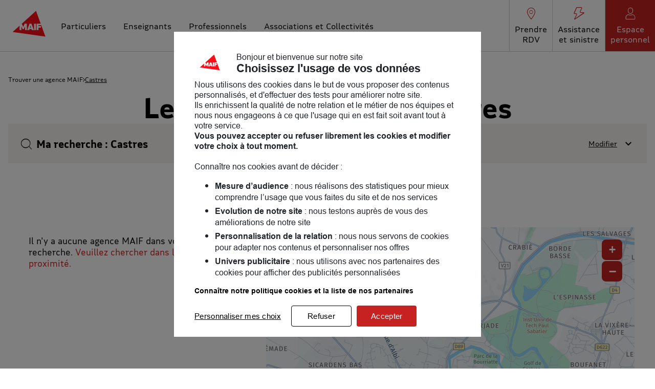

--- FILE ---
content_type: text/html; charset=utf-8
request_url: https://agence.maif.fr/fr/france-FR/castres/results
body_size: 11883
content:
<!DOCTYPE html><html lang="fr"><head><script>
                window.dataLayer = window.dataLayer || [];
                
              </script><meta charSet="utf-8"/><meta name="robots" content="noindex"/><meta name="viewport" content="width=device-width, initial-scale=1"/><link rel="icon" href="/favicon.ico"/><title>Les agences à Castres - Toutes les agences MAIF</title><meta name="description" content="Agences MAIF : Trouvez le agence MAIF à Castres."/><link rel="canonical" href="https://agence.maif.fr/fr/france-FR/castres/results"/><meta property="og:title" content="Les agences à Castres - Toutes les agences MAIF"/><meta property="og:type" content="website"/><meta property="og:url" content="https://agence.maif.fr/fr/france-FR/castres/results"/><meta property="og:description" content="Agences MAIF : Trouvez le agence MAIF à Castres."/><meta property="og:image" content="https://agence.maif.fr/img/logo.png"/><meta name="twitter:card" content="summary_large_image"/><script type="application/ld+json">{"@context":"https://schema.org","@type":"BreadcrumbList","itemListElement":[{"@type":"ListItem","position":1,"name":"Trouver une agence MAIF","item":"https://agence.maif.fr/fr"},{"@type":"ListItem","position":2,"name":"Castres","item":"https://agence.maif.fr/fr/france-FR/castres/results"}]}</script><script type="text/javascript">var tc_vars = {"env_work":"prod","env_xtn2":"100","env_template":"servicesenligne","type_page_4":"selfcare","page_name":"affichage-carte","page_cat1":"particuliers","page_cat2":"contact","page_cat3":"nousrendrevisite","page_cat4":"recherche","page_cat5":"","page_cat6":"","page_cat7":"","storelocator_reference_delegation":"","storelocator_code_postal":"","storelocator_region":"","storelocator_methode_recherche":"ville","storelocator_type_recherche":""};</script><meta name="next-head-count" content="15"/><link rel="preload" href="/_next/static/css/e3a2be088bc82d06.css" as="style"/><link rel="stylesheet" href="/_next/static/css/e3a2be088bc82d06.css" data-n-g=""/><noscript data-n-css=""></noscript><script defer="" nomodule="" src="/_next/static/chunks/polyfills-5cd94c89d3acac5f.js"></script><script src="/_next/static/chunks/webpack-e74bcd8e87b0e938.js" defer=""></script><script src="/_next/static/chunks/framework-a88c9c524f289910.js" defer=""></script><script src="/_next/static/chunks/main-fbbf27b596e7e644.js" defer=""></script><script src="/_next/static/chunks/pages/_app-21d0cbe8f784ddb2.js" defer=""></script><script src="/_next/static/chunks/670-4a74c43513daadcb.js" defer=""></script><script src="/_next/static/chunks/327-b4d218a3d0937e02.js" defer=""></script><script src="/_next/static/chunks/pages/%5Bcountry%5D/%5Bparams1%5D/results-494b06198be435ad.js" defer=""></script><script src="/_next/static/lp6ecN4sfe9Zv2AL-jCav/_buildManifest.js" defer=""></script><script src="/_next/static/lp6ecN4sfe9Zv2AL-jCav/_ssgManifest.js" defer=""></script><script src="/_next/static/lp6ecN4sfe9Zv2AL-jCav/_middlewareManifest.js" defer=""></script></head><body><div id="__next" data-reactroot=""><div><div class="em-page__container results"><header class="header" role="banner"><div class="header__container"><div class="header__brand-container"><a class="header__brand-link" href="https://www.maif.fr/" aria-label="Lien vers le site officiel de MAIF"><img class="header__brand-link-logo" src="/img/logo.svg" alt="Logo MAIF"/></a></div><a class="header__myaccount-link" href="https://www.maif.fr/gateway/api/redirect/espaceperso?connected=true" aria-label="Lien vers mon espace personnel"><span class="icon-myaccount-header" aria-hidden="true"></span><span class="header__myaccount-label">Espace personnel</span></a><button class="header__burger-menu open" aria-haspopup="true" aria-expanded="false" aria-controls="menu" aria-label="Navigation"><span class="sr-only">Ouvrir le menu</span><span class="line line1"></span><span class="line line2"></span><span class="line3" aria-hidden="true"></span></button><div class="header__links-content header__links-content--closed"><nav class="header__links-container" role="navigation"><div class="header__navigation-header"><p class="header__nav-title" role="heading">Menu</p><button class="header__burger-menu close" aria-haspopup="true" aria-expanded="false" aria-controls="menu" aria-label="Navigation"><span class="sr-only">Fermer le menu</span><span class="icon-cancel-header" aria-hidden="true"></span></button></div><div class="header__navigation-content"><ul class="header__nav-list categories"><li class="header__nav-content particuliers"><a class="header__nav-link" href="https://www.maif.fr/"><span class="header__nav-label">Particuliers</span></a></li><li class="header__nav-content enseignants"><a class="header__nav-link" href="https://www.maif.fr/enseignants"><span class="header__nav-label">Enseignants</span></a></li><li class="header__nav-content pro"><a class="header__nav-link" href="https://www.maif.fr/professionnels"><span class="header__nav-label">Professionnels</span></a></li><li class="header__nav-content associations"><a class="header__nav-link" href="https://www.maif.fr/associationsetcollectivites"><span class="header__nav-label">Associations et Collectivités</span></a></li></ul><ul class="header__nav-list services"><li class="header__nav-content rdv"><a class="header__nav-link" href="https://www.maif.fr/services-en-ligne/prise-rendez-vous-pp/lieu"><span class="header__nav-icon icon-rdv-header" aria-hidden="true"></span><span class="header__nav-label">Prendre RDV</span></a></li><li class="header__nav-content assistance"><a class="header__nav-link" href="https://www.maif.fr/assistance-sinistre"><span class="header__nav-icon icon-assistance-header" aria-hidden="true"></span><span class="header__nav-label">Assistance et sinistre</span></a></li><li class="header__nav-content myaccount"><a class="header__nav-link" href="https://www.maif.fr/gateway/api/redirect/espaceperso?connected=true"><span class="header__nav-icon icon-myaccount-header" aria-hidden="true"></span><span class="header__nav-label">Espace personnel</span></a></li></ul></div></nav></div></div></header><main role="main"><div class="heading__container"><div class="heading__elements-container"><nav data-testid="breadcrumb-component" class="em-breadcrumb__container desktop" aria-label="Fil d&#x27;Ariane" role="navigation"><ol class="em-breadcrumb__line"><li class="em-breadcrumb__element-container"><a data-testid="" class="em-breadcrumb__path-line" href="/fr">Trouver une agence MAIF</a></li><li class="em-breadcrumb__element-container"><span class="em-breadcrumb__separator" aria-hidden="true"></span><a data-testid="Castres" class="em-breadcrumb__path-line" aria-current="page">Castres</a></li></ol></nav><h1 class="heading__page-title" tabindex="-1">Les agences MAIF à Castres</h1><div class="em-frame__container em-searchform"><div class="em-searchform__title-container"><div class="em-searchform__title" data-testid="searchFormTitle"><div class="em-searchform__title-left"><span class="icon-recherche-titre" aria-hidden="true"></span><p role="heading" aria-level="2" class="em-searchform__title-left-text">Ma recherche</p></div><button class="em-searchform__title-right" aria-expanded="true"><span>Modifier</span><span class="icon-chevron-dropdown--up" aria-hidden="true"></span></button></div></div><div class="em-searchform__search-container"><div class="em-multi-select__container advancedFilters visible-filters filters-tags"><p class="em-multi-select__title" id="advancedFilters-multiselect-title">Je choisis mon profil puis je précise ma localisation</p><ul data-testid="ui-multiselect-options" class="em-multi-select__options-container" aria-multiselectable="false" role="group" id="multiselect-options" aria-labelledby="advancedFilters-multiselect-title"><li id="multiselect-option-delegation" class="em-multi-select__option"><div class="em-ui-checkbox__container delegation visible-filters filters-tags" role="checkbox" aria-checked="false" tabindex="0"><span class="em-ui-checkbox__checkmark"></span>Un particulier</div></li><li id="multiselect-option-pole" class="em-multi-select__option"><div class="em-ui-checkbox__container pole visible-filters filters-tags" role="checkbox" aria-checked="false" tabindex="0"><span class="em-ui-checkbox__checkmark"></span>Une association, une collectivité ou une entreprise</div></li></ul></div><div class="em-search-module__search-field em-text-input searchField" data-testid="search-module"><div role="combobox" aria-haspopup="listbox" aria-owns="react-autowhatever-1" aria-expanded="false" class="react-autosuggest__container"><input type="text" value="" autoComplete="off" aria-autocomplete="list" aria-controls="react-autowhatever-1" class="react-autosuggest__input" placeholder="Rue / Ville / Code postal" disabled="" aria-label="Rue / Ville / Code postal"/><div id="react-autowhatever-1" class="react-autosuggest__suggestions-container"></div></div><button class="em-button em-button--secondary location-button" data-testid="location-button" disabled="" role="button"><span class="em-button__icon icon-me-localiser" aria-hidden="true"></span><span class="sr-only">Utiliser ma position</span></button><div class="sr-only" aria-live="polite" aria-atomic="true"></div></div><button class="em-button em-button--primary search-button" data-testid="search-button" disabled="" id="search-button" role="button"><span class="em-button__icon icon-undefined" aria-hidden="true"></span>Rechercher</button></div></div></div></div><div class="em-layout__container"><div class="em-results__container"><div class="dual-frame__container"><h2 class="dual-frame__dual-frame-label">Aucune agence MAIF n'a été trouvée à Castres</h2><div class="dual-frame__tab"><button class="dual-frame__tablinks dual-frame__tablinks--active" aria-current="true">Liste</button><button class="dual-frame__tablinks" aria-hidden="true" tabindex="-1">Carte</button></div><div class="dual-frame__frames-container"><div class="dual-frame__frame-1 dual-frame__frame-1--opened" data-testid="results-dual-frame-1" tabindex="-1"><p class="dual-frame__no-data-info" data-testid="result-dual-frame-no-poi-found">Il n&#x27;y a aucune agence MAIF dans votre zone de recherche. <a href="#seo-index-proximity">Veuillez chercher dans les villes à proximité.</a></p></div><div class="dual-frame__frame-2" data-testid="results-dual-frame-2"></div></div></div><div class="em-frame__container seo-card__container"><div class="seo-card__text"><h2>MAIF, toujours proche de vous !</h2><p>Bienvenue chez nous, découvrez vos agences MAIF à Castres! Assurance auto, assurance habitation, assurance vie, assurance pro…l'équipe MAIF de Castres vous accueille et étudie avec vous la solution qui vous convient le mieux. Ensemble, nous parlerons aussi famille, entraide, environnement et prévention.</br>Notre but : vous accompagner au quotidien. En attendant vous pouvez consulter les <a title='Avis client' aria-label='Lien vers les avis clients' href='https://maif.fr/avis-maif'>avis clients</a></p></div></div></div><div id="seo-index-proximity" class="em-seo-indexes__container proximity"><div class="em-seo-indexes__title-container"><h2 class="em-seo-indexes__title">Les agences MAIF dans les villes à proximité</h2><span class="icon icon-chevron-dropdown--down" aria-hidden="true"></span></div><ul class="em-seo-indexes__index-column"><li class="em-seo-indexes__element"><a data-testid="index-element" href="/fr/france-FR/albi/results" class="em-seo-indexes__link" title="Albi">Albi</a></li><li class="em-seo-indexes__element"><a data-testid="index-element" href="/fr/france-FR/carcassonne/results" class="em-seo-indexes__link" title="Carcassonne">Carcassonne</a></li></ul></div><nav data-testid="breadcrumb-component" class="em-breadcrumb__container mobile" aria-label="Fil d&#x27;Ariane" role="navigation"><ol class="em-breadcrumb__line"><li class="em-breadcrumb__element-container"><a data-testid="" class="em-breadcrumb__path-line" href="/fr">Trouver une agence MAIF</a></li><li class="em-breadcrumb__element-container"><span class="em-breadcrumb__separator" aria-hidden="true"></span><a data-testid="Castres" class="em-breadcrumb__path-line" aria-current="page">Castres</a></li></ol></nav><p class="em-copyright" lang="en">Powered by <a href="https://www.evermaps.com">evermaps ©</a></p></div></main><footer class="footer" role="contentinfo"><div class="footer__container"><div class="footer__container-links-top"><div class="footer__container-links-edito"><div class="footer__content-links-top"><div class="footer__container-links maif"><div class="footer__nav-title footer__nav-title--collapsed"><p class="footer__nav-title-label">Découvrir la MAIF</p><span class="footer__nav-title-icon icon-chevron-dropdown-2--down" aria-hidden="true"></span></div><ul class="footer__nav-links footer__nav-links--collapsed"><li class="footer__nav-link business"><a href="https://entreprise.maif.fr/accueil">L&#x27;Entreprise</a></li><li class="footer__nav-link join_us"><a href="https://entreprise.maif.fr/rejoignez-nous">MAIF Recrute</a></li><li class="footer__nav-link press"><a href="https://entreprise.maif.fr/actualites/presse">Espace presse</a></li><li class="footer__nav-link mag"><a href="https://entreprise.maif.fr/actualites/maif-mag">MAIF MAG</a></li><li class="footer__nav-link events"><a href="https://www.maif-evenements.fr/">MAIF Evénements</a></li><li class="footer__nav-link club"><a href="https://www.maifsocialclub.fr/">MAIF Social Club</a></li><li class="footer__nav-link api"><a href="https://developer.apis.maif.fr/">Portail API</a></li><li class="footer__nav-link join"><a href="https://www.maif.fr/annexes/adherer-a-la-maif">Adhérer à la MAIF</a></li><li class="footer__nav-link impact"><a href="https://entreprise.maif.fr/engagements/economie-responsable/maif-impact">MAIF Impact</a></li><li class="footer__nav-link camif"><a href="https://www.camif.fr/">Camif</a></li></ul></div><div class="footer__container-links pages"><div class="footer__nav-title footer__nav-title--collapsed"><p class="footer__nav-title-label">Pages les plus consultées</p><span class="footer__nav-title-icon icon-chevron-dropdown-2--down" aria-hidden="true"></span></div><ul class="footer__nav-links footer__nav-links--collapsed"><li class="footer__nav-link auto"><a href="https://www.maif.fr/vehicule-mobilite/assurance-auto">Assurance auto</a></li><li class="footer__nav-link moto"><a href="https://www.maif.fr/vehicule-mobilite/assurance-moto">Assurance moto</a></li><li class="footer__nav-link credit"><a href="https://www.maif.fr/vehicule-mobilite/credit-auto">Crédit auto</a></li><li class="footer__nav-link jeunes"><a href="https://www.maif.fr/habitation/assurance-habitation-etudiants-jeunes">Assurance habitation jeunes</a></li><li class="footer__nav-link habitation"><a href="https://www.maif.fr/habitation/assurance-habitation">Assurance habitation</a></li><li class="footer__nav-link emprunteur"><a href="https://www.maif.fr/habitation/assurance-emprunteur-pret-immo">Assurance emprunteur</a></li><li class="footer__nav-link deces"><a href="https://www.maif.fr/famille-vie-quotidienne/assurance-deces">Assurance décès</a></li><li class="footer__nav-link vie"><a href="https://www.maif.fr/epargne-patrimoine/assurance-vie">Assurance vie</a></li><li class="footer__nav-link per"><a href="https://www.maif.fr/epargne-patrimoine/per-epargne-retraite">Plan d&#x27;épargne retraite (PER)</a></li><li class="footer__nav-link avis"><a href="https://www.maif.fr/avis-maif">Avis MAIF (Avis Vérifiés)</a></li></ul></div><div class="footer__container-links conseils"><div class="footer__nav-title footer__nav-title--collapsed"><p class="footer__nav-title-label">Nos conseils</p><span class="footer__nav-title-icon icon-chevron-dropdown-2--down" aria-hidden="true"></span></div><ul class="footer__nav-links footer__nav-links--collapsed"><li class="footer__nav-link faq"><a href="https://www.maif.fr/annexes/questions-reponses-technique">FAQ</a></li><li class="footer__nav-link prevention"><a href="https://www.maif.fr/conseils-prevention">Conseils de prévention</a></li><li class="footer__nav-link education"><a href="https://www.maif.fr/solutionseducatives">Solutions éducatives</a></li><li class="footer__nav-link societaires"><a href="https://www.maif.fr/annexes/questions-reponses-pratique/etranger">Sociétaires à l&#x27;étranger</a></li><li class="footer__nav-link vehicule"><a href="https://www.maif.fr/vehicule-mobilite/guide-achat-voiture">Achat véhicule</a></li><li class="footer__nav-link immobilier"><a href="https://www.maif.fr/habitation/guide-achat-immobilier">Achat immobilier</a></li><li class="footer__nav-link services"><a href="https://www.maif.fr/partenaires-services">Nos partenaires services</a></li></ul></div></div><div class="footer__container-links-community"><p class="footer__community-title"><span>La <strong>Communauté</strong> MAIF</span><span class="footer__community-title-icon icon-community" aria-hidden="true"></span></p><p class="footer__community-subtitle">Un espace réservé aux sociétaires pour <strong>échanger, partager, profiter...</strong></p><a class="footer__community-link" href="https://communaute.maif.fr/app/758/channel/accueil-2634" target="_blank">Rejoindre la communauté<span class="footer__community-link-icon icon-chevron-right" aria-hidden="true"></span></a></div></div><div class="footer__container-links-service"><div class="footer__content-links-middle"><div class="footer__container-links contact"><div class="footer__nav-title"><span class="footer__nav-title-icon icon-contact" aria-hidden="true"></span><p class="footer__nav-title-label">Nous contacter</p></div><ul class="footer__nav-links"><li class="footer__nav-link phone"><a href="https://www.maif.fr/annexes/nous-telephoner">Par téléphone</a></li><li class="footer__nav-link signes"><a href="https://maif.elioz.fr/?hash=268d1e829c87a6e1426ebfa186488167">Par langue des signes ou transcription</a></li><li class="footer__nav-link delegation"><a href="/fr">Trouver votre délégation</a></li><li class="footer__nav-link mail"><a href="https://www.maif.fr/services-en-ligne/nous-ecrire/">Par e-mail (réclamations, difficultés de connexion Espace personnel, navigation MAIF.fr ...)</a></li><li class="footer__nav-link reclamations"><a href="https://www.maif.fr/reclamation">Réclamations</a></li><li class="footer__nav-link alert"><a href="https://entreprise.maif.fr/lanceur-d-alerte">Lanceur d&#x27;alerte</a></li></ul></div><div class="footer__container-links accessibilite"><div class="footer__nav-title"><span class="footer__nav-title-icon icon-accessibilite" aria-hidden="true"></span><p class="footer__nav-title-label">Accessibilité et Eco-conception</p></div><ul class="footer__nav-links"><li class="footer__nav-link accessibilite_maif"><a href="https://www.maif.fr/annexes/politique-accessibilite/politique-accessibilite">L&#x27;accessibilité à la MAIF</a></li><li class="footer__nav-link accessibilite_conformite"><a href="https://www.maif.fr/particuliers/annexes/declaration-daccessibilite">Accessibilité partiellement conforme</a></li><li class="footer__nav-link services_sourds"><a href="https://maif.elioz.fr/?hash=268d1e829c87a6e1426ebfa186488167">Nos services pour les sourds et malentendants</a></li><li class="footer__nav-link accessibilite_delegations"><a href="https://www.pictoaccess.fr/brands/maif">Accessibilité de nos délégations</a></li><li class="footer__nav-link eco_conception"><a href="https://www.maif.fr/declaration-ecoconception">Déclaration d&#x27;éco-conception</a></li></ul></div><div class="footer__container-links appli"><div class="footer__nav-title"><span class="footer__nav-title-icon icon-appli" aria-hidden="true"></span><p class="footer__nav-title-label">Application MAIF</p></div><ul class="footer__nav-links appli"><li class="footer__nav-link"><a href="https://app.adjust.com/xuhcy3?campaign=maif_homepage_footer&amp;fallback=https%3A%2F%2Fplay.google.com%2Fstore%2Fapps%2Fdetails%3Fid%3Dfr.maif.digital.maifetmoi%26hl%3Dfr" aria-label="Lien vers la page Google play"><img class="footer__appli-logo" src="/img/svg/picto-googleplay.svg" alt="Logo Google play"/></a></li><li class="footer__nav-link"><a href="https://app.adjust.com/xuhcy3?campaign=maif_homepage_footer&amp;fallback=https%3A%2F%2Fitunes.apple.com%2Ffr%2Fapp%2Fmaif-vos-contrats-et-services%2Fid1210294852%3Fmt%3D8" aria-label="Lien vers la page App Store"><img class="footer__appli-logo" src="/img/svg/picto-appstore.svg" alt="Logo App Store"/></a></li></ul></div></div></div></div><div class="footer__container-links-bottom"><div class="footer__content-links-bottom"><div class="footer__container-links-legal"><ul class="footer__nav-links"><li class="footer__nav-link accessibilite_legal"><a href="https://www.maif.fr/declarations-daccessibilite">Accessibilité</a></li><li class="footer__nav-link mentions"><a href="https://www.maif.fr/annexes/mentions-legales">Mentions légales</a></li><li class="footer__nav-link data"><a href="https://www.maif.fr/annexes/mentions-legales/donnees-personnelles">Données personnelles</a></li><li class="footer__nav-link cookies"><a href="https://www.maif.fr/cookies">Cookies</a></li><li class="footer__nav-link map"><a href="https://www.maif.fr/annexes/plan-du-site">Plan du site</a></li><li class="footer__nav-link personnalisation_cookies"><a href="#">Personnalisation des cookies</a></li></ul></div><div class="footer__container-links-social"><span class="footer__nav-title-label">Suivre la MAIF</span><ul class="footer__nav-links social"><li class="footer__nav-link"><a class="footer__social" href="https://www.facebook.com/MAIFassureur" target="_blank"><span class="sr-only">facebook</span><span class="icon-contact-facebook" aria-hidden="true"></span></a></li><li class="footer__nav-link"><a class="footer__social" href="https://x.com/maif" target="_blank"><span class="sr-only">twitter</span><span class="icon-contact-twitter" aria-hidden="true"></span></a></li><li class="footer__nav-link"><a class="footer__social" href="https://www.youtube.com/user/maif" target="_blank"><span class="sr-only">youtube</span><span class="icon-contact-youtube" aria-hidden="true"></span></a></li><li class="footer__nav-link"><a class="footer__social" href="https://www.linkedin.com/company/maif" target="_blank"><span class="sr-only">linkedin</span><span class="icon-contact-linkedin" aria-hidden="true"></span></a></li><li class="footer__nav-link"><a class="footer__social" href="https://www.instagram.com/maif.fr" target="_blank"><span class="sr-only">instagram</span><span class="icon-contact-instagram" aria-hidden="true"></span></a></li></ul></div></div></div></div></footer></div><div class="Toastify"></div><button class="em-scrolltotop-link em-scrolltotop-link--hidden icon-chevron-dropdown--up" title="Retour vers le haut" aria-label="Retour vers le haut"></button></div></div><script src="https://cdn.tagcommander.com/3418/tc_MAIF_2.js"></script><script src="https://cdn.tagcommander.com/3418/tc_MAIF_3.js"></script><script id="__NEXT_DATA__" type="application/json">{"props":{"pageProps":{"initialState":{"client":{"device":{"name":""},"modale":{"isOpen":false,"selectedModal":""},"navigation":{"navigationHistory":[],"currentPage":"Home"},"page":{"name":"","title":"","indexes":[],"isScrollAvailable":true},"pois":{"poisList":null},"search":{"values":null,"filters":[]},"control":{"hasLoad":false}}},"refAdminSearchParams":{"cityId":31827,"cityCode":"81065","cityPostalCode":"81100","cityLongitude":2.2448,"cityLatitude":43.6132,"cityLabel":"Castres","cityNormalizedLabel":"castres","cityPopulation":42672,"countyId":82,"countyCode":"81","countyLabel":"Tarn","countyNormalizedLabel":"tarn","stateId":15,"stateCode":"76","stateLabel":"Occitanie","stateNormalizedLabel":"occitanie","countryId":1,"countryCode":"FRA","countryLabel":"FRANCE","countryNormalizedLabel":"france"},"tcPageName":"affichage-carte","isNoIndexPage":true,"pageTitleKey":"results.title.default","translationOptions":{"preposition":"à","prepositionFrom":"de","location":"Castres","postalCode":"81100","count":1,"typeOfPoiTemplate":"typeOfPoi"},"canonicalUrl":{"current":"https://agence.maif.fr/fr/france-FR/castres/results","previous":"","next":""},"countryCode":"FRA","dualFrameData":{"paginationData":{"count":0,"elementsNumber":0,"currentPage":1},"poisListData":[],"mapData":{"defaultBounding":{"latitude":"43.6132","longitude":"2.2448"}}},"links":[{"level":"home","label":"","url":"/fr","position":1},{"level":"query","label":"Castres","url":"/fr/france-FR/castres/results","position":2}],"searchValues":{"type":"ci","countryId":"1","country":"FRA","stateId":"15","state":"Occitanie","countyId":"82","county":"Tarn","cityId":"31827","city":"Castres","latitude":"43.6132","longitude":"2.2448","postalCode":"81100","locationId":"31827"},"filters":[],"config":{"hereConfig":{"hereApiKey":"nv_zXJGp1Z22vajzOca0Ztd4gQL2-DWkxwiOAguSrK4","hereLanguage":"FR"},"type":"InsuranceAgency","logo":"https://agence.maif.fr/img/logo.svg","env":"prod","baseUrl":"https://agence.maif.fr","backUrl":"https://agence.maif.fr","baseChunckUrl":"https://agence.maif.fr","languages":["fr"],"defaultLanguage":"fr","countries":["FRA"],"seoCountries":["FRA"],"defaultCountry":"FRA","copyright":{"displayComponent":true},"hasAllPoiPage":true,"hasAllCountiesPage":false,"displayAllIndexLink":true,"allIndexLinkIcon":"icon-chevron-right","hasAdvancedFilters":true,"visibleFilters":true,"filtersTags":true,"isFilterRequired":true,"advancedFilters":["delegation","pole"],"composedContaining":{"operator":"or","containing":[{"code":"delegation","path":"Metadata.CATEGORIES.BusinessProfile","json":"9a989560-fa70-4d75-a05f-5b29d32c6edb"},{"code":"pole","path":"Metadata.CATEGORIES.BusinessProfile","json":"d40c6bc7-1b89-41f5-8117-8394f8f42fee"}]},"hasTravelTimes":false,"mapConfig":{"mapType":"Here","maxClusterRadius":40,"iconAnchor":[16,48],"fitBoundsPadding":[30,30],"fitBoundsMaxZoom":14,"hasDetailControls":true},"indexConfig":{"displayPoiIndexOnDetail":true,"poiIndexLimit":21},"showSearchLabel":true,"poiElementDisplayConfig":{"phone":false,"schedulesInfos":true},"itineraryType":"Default","pagination":{"range":20},"hideDescriptionSecondColumn":false,"customerWebSite":"https://www.maif.fr","schedulesList":["specific","current","exceptional"]},"indexPageData":{"indexBlocType":"Proximity","data":[{"url":"/fr/france-FR/albi/results","label":"Albi","postalCode":"81000","distance":36238.09286354,"cityImplantation":true,"cityPoiCount":1,"cityDistance":36238.09286354,"cityId":31767,"cityCode":"81004","cityPostalCode":"81000","cityLongitude":2.1323,"cityLatitude":43.929,"cityLabel":"Albi","cityNormalizedLabel":"albi","cityPopulation":49714,"countyId":82,"countyCode":"81","countyLabel":"Tarn","countyNormalizedLabel":"tarn","stateId":15,"stateCode":"76","stateLabel":"Occitanie","stateNormalizedLabel":"occitanie","countryId":1,"countryCode":"FRA","countryLabel":"FRANCE","countryNormalizedLabel":"france"},{"url":"/fr/france-FR/carcassonne/results","label":"Carcassonne","postalCode":"11000","distance":45825.63537241,"cityImplantation":true,"cityPoiCount":1,"cityDistance":45825.63537241,"cityId":3642,"cityCode":"11069","cityPostalCode":"11000","cityLongitude":2.3491,"cityLatitude":43.2078,"cityLabel":"Carcassonne","cityNormalizedLabel":"carcassonne","cityPopulation":46218,"countyId":11,"countyCode":"11","countyLabel":"Aude","countyNormalizedLabel":"aude","stateId":15,"stateCode":"76","stateLabel":"Occitanie","stateNormalizedLabel":"occitanie","countryId":1,"countryCode":"FRA","countryLabel":"FRANCE","countryNormalizedLabel":"france"}]},"pageName":"results","_nextI18Next":{"initialI18nStore":{"fr":{"common":{"brand":"MAIF","brand2":"Maif","Cities":{"FRA":"Les $t(typeOfPoi)s $t(brand) en France"},"PoiProximity":"Les $t(typeOfPoi)s $t(brand) à proximité","Proximity":"Les $t(typeOfPoi)s $t(brand) dans les villes à proximité","indexLabel":{"Cities":"{{label}}","Proximity":"{{label}}","PoiProximity":"{{label}}","AllPois":"{{label}}","County":"{{label}}"},"typeOfPoiCapitalized":"Agence","typeOfPoi":"agence","typeOfPoi2":"délégation","typeOfPoi3":"pôle","noPoiFound":"Il n'y a aucune $t(typeOfPoi) $t(brand) dans votre zone de recherche. ","here":"Veuillez chercher dans les villes à proximité.","weekDay":{"Monday":"Lundi","Tuesday":"Mardi","Wednesday":"Mercredi","Thursday":"Jeudi","Friday":"Vendredi","Saturday":"Samedi","Sunday":"Dimanche"},"monthLabel":{"January":"Janvier","February":"Février","March":"Mars","April":"Avril","May":"Mai","June":"Juin","July":"Juillet","August":"Août","September":"Septembre","October":"Octobre","November":"Novembre","December":"Décembre"},"breadcrumb":{"homeTitle":"Trouver une $t(typeOfPoi) $t(brand)","allpoi":{"FRA":"Toutes les $t(typeOfPoi)s $t(brand) en France"},"ariaLabel":"Fil d'Ariane"},"buttonBlock":{"display-phone":"Afficher le téléphone","more-info":"Voir plus","payment_means":"Moyens de paiement acceptés","newsletter":"Inscription à la newsletter","contacts":"Nous contacter","rdv":"Prendre rendez-vous","itinerary":"Itinéraire","moreEvents":"Plus d'évènements"},"countries":{"FRA":"France","GLP":"Guadeloupe","MTQ":"Martinique","GUF":"Guyane","REU":"La Réunion","SPM":"Saint-Pierre-et-Miquelon","MYT":"Mayotte","BLM":"Saint-Barthélemy","MAF":"Saint-Martin","WLF":"Wallis-et-Futuna","PYF":"Polynésie française","NCL":"Nouvelle-Calédonie","BEL":"Belgique"},"country-select":{"BEL":"Belgique","FRA":"France","GBR":"Royaume-uni"},"searchForm":{"search":"Rechercher","defaultTitle":"Ma recherche","historyTitle":"Ma recherche : ","near-me":"à proximité","customTitle":"Modifier","localizeMe":"Utiliser ma position","or":"ou","country":"Pays","tooltip":{"search":"rechercher"},"placeholder":"Rue / Ville / Code postal","suggestionsAriaLabel":"Les suggestions","suggestionsCountLabel_zero":"Aucune suggestion disponible","suggestionsCountLabel_one":"{{count}} suggestion disponible","suggestionsCountLabel_other":"{{count}} suggestions disponibles"},"searchModule":{"wrongSuggestionMessage":"Nous n'avons pas pu obtenir toutes les informations sur cette adresse. Veuillez en choisir une autre dans la liste."},"geolocationError":{"permissionDenied":"Veuillez autoriser l'accès à votre position et réessayer","positionUnavailable":"La position n'a pas pu être déterminée","timeout":"La localisation est trop longue, veuillez réessayer","unknown":"Une erreur inconnue s'est produite, veuillez réessayer"},"home":{"headTitle":{"FRA":"Toutes les $t(typeOfPoi)s $t(brand)"},"metadata":{"description":{"FRA":"Découvrez toutes les $t(typeOfPoi)s $t(brand) les plus proches de chez vous. Obtenez l’adresse pour vous y rendre et prenez rendez-vous en ligne."}},"title":{"FRA":"Nous rendre visite"},"news":"Nos actualités"},"results":{"headTitle":{"default_one":"Les $t(typeOfPoi)s {{preposition}} {{location}} - Toutes les $t(typeOfPoi)s $t(brand)","default_other":"Les $t(typeOfPoi)s {{preposition}} {{location}} - Toutes les $t(typeOfPoi)s $t(brand) - Page {{count}}","geolocation_one":"Les $t(typeOfPoi)s - Toutes les $t(typeOfPoi)s $t(brand) $t(results.near-me)","geolocation_other":"Les $t(typeOfPoi)s - Toutes les $t(typeOfPoi)s $t(brand) $t(results.near-me) - Page {{count}}"},"metadata":{"description":{"default_one":"$t(typeOfPoiCapitalized)s $t(brand) : Trouvez le $t(typeOfPoi) $t(brand) {{preposition}} {{location}}.","default_other":"$t(typeOfPoiCapitalized)s $t(brand) : Trouvez le $t(typeOfPoi) $t(brand) {{preposition}} {{location}} - Page {{count}}.","geolocation_one":"$t(typeOfPoiCapitalized)s $t(brand) : Trouvez le $t(typeOfPoi) $t(brand) $t(results.near-me).","geolocation_other":"$t(typeOfPoiCapitalized)s $t(brand) : Trouvez le $t(typeOfPoi) $t(brand) $t(results.near-me) - Page {{count}}."}},"title":{"default_one":"Les $t(typeOfPoi)s $t(brand) {{preposition}} {{location}}","default_other":"Les $t(typeOfPoi)s $t(brand) {{preposition}} {{location}} - Page {{count}}","geolocation_one":"Les $t(typeOfPoi)s $t(brand) $t(results.near-me)","geolocation_other":"Les $t(typeOfPoi)s $t(brand) $t(results.near-me) - Page {{count}}"},"seoCard":{"result":{"default":"\u003ch2\u003eMAIF, toujours proche de vous !\u003c/h2\u003e\u003cp\u003eBienvenue chez nous, découvrez vos agences MAIF {{preposition}} {{location}}! Assurance auto, assurance habitation, assurance vie, assurance pro…l'équipe MAIF {{prepositionFrom}} {{location}} vous accueille et étudie avec vous la solution qui vous convient le mieux. Ensemble, nous parlerons aussi famille, entraide, environnement et prévention.\u003c/br\u003eNotre but : vous accompagner au quotidien. En attendant vous pouvez consulter les \u003ca title='Avis client' aria-label='Lien vers les avis clients' href='https://maif.fr/avis-maif'\u003eavis clients\u003c/a\u003e\u003c/p\u003e"}},"subtitle_default_zero":"Aucune $t(typeOfPoi) $t(brand) n'a été trouvée {{preposition}} {{location}}","subtitle_default_one":"{{count}} $t(typeOfPoi) $t(brand) {{preposition}} {{location}}","subtitle_default_other":"{{count}} $t(typeOfPoi)s $t(brand) {{preposition}} {{location}}","subtitle_geolocation_zero":"Aucune $t(typeOfPoi) $t(brand) n'a été trouvée $t(results.near-me)","subtitle_geolocation_one":"{{count}} $t(typeOfPoi) $t(brand) $t(results.near-me)","subtitle_geolocation_other":"{{count}} $t(typeOfPoi)s $t(brand) $t(results.near-me)","schedulesInfo":"Ouvert de {{BeginHour}}H à {{EndHour}}","schedulesInfoWithMinutes":"Ouvert de {{BeginHour}}H{{BeginMinutes}} à {{EndHour}}H{{EndMinutes}}","distance":"{{count}} {{metricSystem}}","near-me":"à proximité","list":"Liste","map":"Carte","targetPositionLabel":"Ma position","page":"- Page {{index}}"},"details":{"headTitle":{"delegation":"{{POI_NAME}} - $t(typeOfPoi)","pole":"{{POI_NAME}} - $t(typeOfPoi3) {{POI_CITY_NAME}}"},"metadata":{"description":{"delegation":"Découvrez l'adresse de l'$t(typeOfPoi) {{POI_NAME}} ainsi que ses horaires d'ouverture, itinéraire et prise de rendez-vous en ligne.","pole":"{{POI_NAME}}, $t(typeOfPoi3) $t(brand) {{POI_CITY_NAME}}."}},"title":{"delegation":"Votre $t(typeOfPoi) $t(brand) {{location}}","pole":"Votre $t(typeOfPoi3) $t(brand) {{location}}"},"pictoAccessTitle":"Accessibilité","exceptionalCommunicationTitle":"Communication exceptionnelle","detailMapCardTitle":"","servicesCardTitle":"Services :","socialsCardTitle":"Restons en contact","detailMap":{"itineraryButton":"Itinéraire","navigateIntoMapButton":"Naviguer","reloaded":"Réinitialiser la Carte"},"schedulesCard":{"current":"Horaires d'ouverture","exceptional":"Horaires exceptionnels","specific":"Horaires sur rendez-vous","default":"Horaires habituels"},"exceptionalSchedulesDateFormat":"$t(weekDay.{{dayName}}) {{dateNumber}} $t(monthLabel.{{month}}) {{year}}","poiImageAlt":"$t(typeOfPoiCapitalized) {{POI_NAME}} - {{POI_CITY_NAME}} ({{POI_POSTAL_CODE}}) Visuel {{index}}","poiImageAltDefault":"$t(typeOfPoiCapitalized) $t(brand)","defaultPoiDescription":"XXXXX","accessLabel":"Informations d'accessibilité","delegation":{"title":"\u003cspan class='title-custom'\u003eNos solutions\u003c/span\u003e assurances","auto":{"label":"Assurance Auto","url":"{{maifBaseUrl}}/vehicule-mobilite/assurance-auto"},"velo":{"label":"Assurance Vélo","url":"{{maifBaseUrl}}/vehicule-mobilite/assurance-velo"},"habitation":{"label":"Assurance Habitation","url":"{{maifBaseUrl}}/habitation/assurance-habitation"},"emprunteur":{"label":"Assurance Emprunteur","url":"{{maifBaseUrl}}/habitation/assurance-emprunteur-pret-immo"},"vie":{"label":"Assurance Vie","url":"{{maifBaseUrl}}/epargne-patrimoine/assurance-vie"},"deces":{"label":"Assurance Décès","url":"{{maifBaseUrl}}/famille-vie-quotidienne/assurance-deces"}},"pole":{"title":"\u003cspan class='title-custom'\u003eNos solutions\u003c/span\u003e assurances","association":{"label":"Assurer une association","url":"{{maifBaseUrl}}/associationsetcollectivites/associations/solutions-petites-moyennes-associations/accueil.html"},"asso_facile":{"label":"Mon Asso Facile","url":"https://monassofacile.maif.fr/"},"solutions_associations":{"label":"Toutes nos solutions pour les associations","url":"{{maifBaseUrl}}/associationsetcollectivites/associations/nos-solutions"},"multirisque":{"label":"Assurance multirisque","url":"{{maifBaseUrl}}/entreprises/assurance-multirisque"},"rse":{"label":"Accompagnement RSE","url":"{{maifBaseUrl}}/entreprises/devenir-entreprise-rse"},"multirisque_ce":{"label":"Assurance multirisque CE/CSE","url":"{{maifBaseUrl}}/associationsetcollectivites/comites-entreprise/solutions-comites-entreprise/ce-cse-multirisque.html"},"auto_ce":{"label":"Assurance auto CE/CSE","url":"{{maifBaseUrl}}/associationsetcollectivites/comites-entreprise/solutions-comites-entreprise/ce-cse-vam.html"},"auto_mission":{"label":"Assurance auto-mission","url":"{{maifBaseUrl}}/associationsetcollectivites/comites-entreprise/solutions-comites-entreprise/ce-cse-auto-mission.html"}}},"searchwidget-demo":{"title":"Demo SearchWidget"},"descriptionCard":{"title":"Notre équipe est là \u003cspan class='title-custom'\u003epour vous !\u003c/span\u003e"},"news":{"title":"Découvrez nos \u003cspan class='title-custom'\u003eactualités \u0026 évènements\u003c/span\u003e"},"schedulesRange":{"alwaysOpen":"24/24","closed":"Fermé"},"schedulesInfos":{"closedToday":"Fermé aujourd'hui","closed":"Fermé actuellement","isOpen":"Ouvert actuellement","alwaysOpen":"Ouvert 24h/24","alwaysClosed":"Fermé aujourd'hui","openToday":"Ouvert Aujourd'hui de {{beginHour}}H{{beginMinutes}} à {{endHour}}H{{endMinutes}}","open":"Ouvert actuellement {{openingHour}}","and":" et ","range":"de {{beginHour}}H{{beginMinutes}} à {{endHour}}H{{endMinutes}}"},"error":{"title":"Trouver votre $t(typeOfPoi) $t(brand)","homeLink":"RETOUR A LA PAGE D'ACCUEIL","defaultHeadTitle":"Une erreur est survenue","defaultTitle":"{{statusCode}}","defaultMessage":"Une erreur est survenue","errorText":"error text","notFoundHeadTitle":"404 - Page introuvable","notFoundTitle":"404","notFoundMessage":"Cette page est introuvable","internalServerHeadTitle":"500 - Erreur interne du serveur","internalServerTitle":"500","internalServerMessage":"Une erreur interne du serveur est survenue"},"index-all":{"headTitle":{"FRA":"Toutes les $t(typeOfPoi)s $t(brand) en France"},"metadata":{"description":{"FRA":"Retrouvez la liste de toutes les $t(typeOfPoi)s $t(brand)"}},"title":{"FRA":"Toutes les $t(typeOfPoi)s $t(brand) en France"},"frameTitle":{"FRA":"Toutes les $t(typeOfPoi)s $t(brand)"},"homeLink":{"FRA":"Toutes les $t(typeOfPoi)s $t(brand)"}},"advancedFilters":{"title":"Je choisis mon profil puis je précise ma localisation","delegation":"Un particulier","pole":"Une association, une collectivité ou une entreprise"},"header":{"home":"{{maifBaseUrl}}/","logoAriaLabel":"Logo MAIF","linkAriaLabel":"Lien vers le site officiel de MAIF","navLabel":"Menu","burger":{"ariaLabel":"Navigation","open":"Ouvrir le menu","close":"Fermer le menu"},"particuliers":{"label":"Particuliers","url":"{{maifBaseUrl}}/"},"enseignants":{"label":"Enseignants","url":"{{maifBaseUrl}}/enseignants"},"pro":{"label":"Professionnels","url":"{{maifBaseUrl}}/professionnels"},"associations":{"label":"Associations et Collectivités","url":"{{maifBaseUrl}}/associationsetcollectivites"},"rdv":{"label":"Prendre RDV","url":"{{maifBaseUrl}}/services-en-ligne/prise-rendez-vous-pp/lieu"},"assistance":{"label":"Assistance et sinistre","url":"{{maifBaseUrl}}/assistance-sinistre"},"myaccount":{"ariaLabel":"Lien vers mon espace personnel","label":"Espace personnel","url":"{{maifBaseUrl}}/gateway/api/redirect/espaceperso?connected=true"}},"footer":{"maif":{"title":"Découvrir la MAIF","business":{"label":"L'Entreprise","url":"https://entreprise.maif.fr/accueil"},"join_us":{"label":"MAIF Recrute","url":"https://entreprise.maif.fr/rejoignez-nous"},"press":{"label":"Espace presse","url":"https://entreprise.maif.fr/actualites/presse"},"mag":{"label":"MAIF MAG","url":"https://entreprise.maif.fr/actualites/maif-mag"},"events":{"label":"MAIF Evénements","url":"https://www.maif-evenements.fr/"},"club":{"label":"MAIF Social Club","url":"https://www.maifsocialclub.fr/"},"api":{"label":"Portail API","url":"https://developer.apis.maif.fr/"},"join":{"label":"Adhérer à la MAIF","url":"{{maifBaseUrl}}/annexes/adherer-a-la-maif"},"impact":{"label":"MAIF Impact","url":"https://entreprise.maif.fr/engagements/economie-responsable/maif-impact"},"camif":{"label":"Camif","url":"https://www.camif.fr/"}},"pages":{"title":"Pages les plus consultées","auto":{"label":"Assurance auto","url":"{{maifBaseUrl}}/vehicule-mobilite/assurance-auto"},"moto":{"label":"Assurance moto","url":"{{maifBaseUrl}}/vehicule-mobilite/assurance-moto"},"credit":{"label":"Crédit auto","url":"{{maifBaseUrl}}/vehicule-mobilite/credit-auto"},"jeunes":{"label":"Assurance habitation jeunes","url":"{{maifBaseUrl}}/habitation/assurance-habitation-etudiants-jeunes"},"habitation":{"label":"Assurance habitation","url":"{{maifBaseUrl}}/habitation/assurance-habitation"},"emprunteur":{"label":"Assurance emprunteur","url":"{{maifBaseUrl}}/habitation/assurance-emprunteur-pret-immo"},"deces":{"label":"Assurance décès","url":"{{maifBaseUrl}}/famille-vie-quotidienne/assurance-deces"},"vie":{"label":"Assurance vie","url":"{{maifBaseUrl}}/epargne-patrimoine/assurance-vie"},"per":{"label":"Plan d'épargne retraite (PER)","url":"{{maifBaseUrl}}/epargne-patrimoine/per-epargne-retraite"},"avis":{"label":"Avis MAIF (Avis Vérifiés)","url":"{{maifBaseUrl}}/avis-maif"}},"conseils":{"title":"Nos conseils","faq":{"label":"FAQ","url":"{{maifBaseUrl}}/annexes/questions-reponses-technique"},"prevention":{"label":"Conseils de prévention","url":"{{maifBaseUrl}}/conseils-prevention"},"education":{"label":"Solutions éducatives","url":"{{maifBaseUrl}}/solutionseducatives"},"societaires":{"label":"Sociétaires à l'étranger","url":"{{maifBaseUrl}}/annexes/questions-reponses-pratique/etranger"},"vehicule":{"label":"Achat véhicule","url":"{{maifBaseUrl}}/vehicule-mobilite/guide-achat-voiture"},"immobilier":{"label":"Achat immobilier","url":"{{maifBaseUrl}}/habitation/guide-achat-immobilier"},"services":{"label":"Nos partenaires services","url":"{{maifBaseUrl}}/partenaires-services"}},"community":{"title":"La \u003cstrong\u003eCommunauté\u003c/strong\u003e MAIF","subtitle":"Un espace réservé aux sociétaires pour \u003cstrong\u003eéchanger, partager, profiter...\u003c/strong\u003e","label":"Rejoindre la communauté","url":"https://communaute.maif.fr/app/758/channel/accueil-2634"},"contact":{"title":"Nous contacter","phone":{"label":"Par téléphone","url":"{{maifBaseUrl}}/annexes/nous-telephoner"},"signes":{"label":"Par langue des signes ou transcription","url":"https://maif.elioz.fr/?hash=268d1e829c87a6e1426ebfa186488167"},"delegation":{"label":"Trouver votre délégation","url":"/fr"},"mail":{"label":"Par e-mail (réclamations, difficultés de connexion Espace personnel, navigation MAIF.fr ...)","url":"{{maifBaseUrl}}/services-en-ligne/nous-ecrire/"},"reclamations":{"label":"Réclamations","url":"{{maifBaseUrl}}/reclamation"},"alert":{"label":"Lanceur d'alerte","url":"https://entreprise.maif.fr/lanceur-d-alerte"}},"accessibilite":{"title":"Accessibilité et Eco-conception","accessibilite_maif":{"label":"L'accessibilité à la MAIF","url":"{{maifBaseUrl}}/annexes/politique-accessibilite/politique-accessibilite"},"accessibilite_conformite":{"label":"Accessibilité partiellement conforme","url":"{{maifBaseUrl}}/particuliers/annexes/declaration-daccessibilite"},"services_sourds":{"label":"Nos services pour les sourds et malentendants","url":"https://maif.elioz.fr/?hash=268d1e829c87a6e1426ebfa186488167"},"accessibilite_delegations":{"label":"Accessibilité de nos délégations","url":"https://www.pictoaccess.fr/brands/maif"},"eco_conception":{"label":"Déclaration d'éco-conception","url":"{{maifBaseUrl}}/declaration-ecoconception"}},"appli":{"title":"Application MAIF","googleplay":{"alt":"Logo Google play","ariaLabel":"Lien vers la page Google play","label":"Google play","url":"https://app.adjust.com/xuhcy3?campaign=maif_homepage_footer\u0026fallback=https%3A%2F%2Fplay.google.com%2Fstore%2Fapps%2Fdetails%3Fid%3Dfr.maif.digital.maifetmoi%26hl%3Dfr"},"appstore":{"alt":"Logo App Store","ariaLabel":"Lien vers la page App Store","label":"App Store","url":"https://app.adjust.com/xuhcy3?campaign=maif_homepage_footer\u0026fallback=https%3A%2F%2Fitunes.apple.com%2Ffr%2Fapp%2Fmaif-vos-contrats-et-services%2Fid1210294852%3Fmt%3D8"}},"legal":{"accessibilite_legal":{"label":"Accessibilité","url":"{{maifBaseUrl}}/declarations-daccessibilite"},"mentions":{"label":"Mentions légales","url":"{{maifBaseUrl}}/annexes/mentions-legales"},"data":{"label":"Données personnelles","url":"{{maifBaseUrl}}/annexes/mentions-legales/donnees-personnelles"},"cookies":{"label":"Cookies","url":"{{maifBaseUrl}}/cookies"},"map":{"label":"Plan du site","url":"{{maifBaseUrl}}/annexes/plan-du-site"},"personnalisation_cookies":{"label":"Personnalisation des cookies","url":"#"}},"social":{"title":"Suivre la MAIF","facebook":{"ariaLabel":"Lien vers la page facebook de la MAIF","label":"Facebook","url":"https://www.facebook.com/MAIFassureur"},"twitter":{"ariaLabel":"Lien vers la page twitter de la MAIF","label":"Twitter","url":"https://x.com/maif"},"youtube":{"ariaLabel":"Lien vers la page youtube de la MAIF","label":"YouTube","url":"https://www.youtube.com/user/maif"},"linkedin":{"ariaLabel":"Lien vers la page linkedin de la MAIF","label":"Linkedin","url":"https://www.linkedin.com/company/maif"},"instagram":{"ariaLabel":"Lien vers la page instagram de la MAIF","label":"Instagram","url":"https://www.instagram.com/maif.fr"}}},"pagination":{"previousPage":"Précédent","nextPage":"Suivant","linkTitle":"Page {{pageNumber}}","prevLinkTitle":"$t(pagination.previousPage) - $t(pagination.linkTitle)","nextLinkTitle":"$t(pagination.nextPage) - $t(pagination.linkTitle)","navigationLabel":"Pagination"},"emailModal":{"title":"Recevez nos coordonnées","emailInputLabel":"Entrez votre e-mail","cancelButtonLabel":"Annuler","sendButtonLabel":"Envoyer","successMessage":"Email envoyé, veuillez consulter votre boîte mail.","failedMessage":"Une erreur s'est produite, veuillez réessayer.","invalidEmailMessage":"L'adresse email n'est pas au bon format."},"scrollToTopLabel":"Retour vers le haut","slider":{"previous":"Diapositive précédente","next":"Diapositive suivante","a11y":{"paginationBulletMessage":"Diapositive {{index}}","containerRoleDescriptionMessage":"carrousel","itemRoleDescriptionMessage":"diapositive","slideLabelMessage":"{{index}} sur {{slidesLength}}"}},"errorFallback":{"title":"Oups… quelque chose s'est mal passé.","headTitle":"Une erreur est survenue","message":"Veuillez actualiser ou réessayer ultérieurement.","buttonLabel":"Retour à la page d'accueil"},"mapTooltip":{"closeButton":"Fermer le tooltip"}}},"default":{"common":{"brand":"MAIF","brand2":"Maif","Cities":{"FRA":"Les $t(typeOfPoi)s $t(brand) en France"},"PoiProximity":"Les $t(typeOfPoi)s $t(brand) à proximité","Proximity":"Les $t(typeOfPoi)s $t(brand) dans les villes à proximité","indexLabel":{"Cities":"{{label}}","Proximity":"{{label}}","PoiProximity":"{{label}}","AllPois":"{{label}}","County":"{{label}}"},"typeOfPoiCapitalized":"Agence","typeOfPoi":"agence","typeOfPoi2":"délégation","typeOfPoi3":"pôle","noPoiFound":"Il n'y a aucune $t(typeOfPoi) $t(brand) dans votre zone de recherche. ","here":"Veuillez chercher dans les villes à proximité.","weekDay":{"Monday":"Lundi","Tuesday":"Mardi","Wednesday":"Mercredi","Thursday":"Jeudi","Friday":"Vendredi","Saturday":"Samedi","Sunday":"Dimanche"},"monthLabel":{"January":"Janvier","February":"Février","March":"Mars","April":"Avril","May":"Mai","June":"Juin","July":"Juillet","August":"Août","September":"Septembre","October":"Octobre","November":"Novembre","December":"Décembre"},"breadcrumb":{"homeTitle":"Trouver une $t(typeOfPoi) $t(brand)","allpoi":{"FRA":"Toutes les $t(typeOfPoi)s $t(brand) en France"},"ariaLabel":"Fil d'Ariane"},"buttonBlock":{"display-phone":"Afficher le téléphone","more-info":"Voir plus","payment_means":"Moyens de paiement acceptés","newsletter":"Inscription à la newsletter","contacts":"Nous contacter","rdv":"Prendre rendez-vous","itinerary":"Itinéraire","moreEvents":"Plus d'évènements"},"countries":{"FRA":"France","GLP":"Guadeloupe","MTQ":"Martinique","GUF":"Guyane","REU":"La Réunion","SPM":"Saint-Pierre-et-Miquelon","MYT":"Mayotte","BLM":"Saint-Barthélemy","MAF":"Saint-Martin","WLF":"Wallis-et-Futuna","PYF":"Polynésie française","NCL":"Nouvelle-Calédonie","BEL":"Belgique"},"country-select":{"BEL":"Belgique","FRA":"France","GBR":"Royaume-uni"},"searchForm":{"search":"Rechercher","defaultTitle":"Ma recherche","historyTitle":"Ma recherche : ","near-me":"à proximité","customTitle":"Modifier","localizeMe":"Utiliser ma position","or":"ou","country":"Pays","tooltip":{"search":"rechercher"},"placeholder":"Rue / Ville / Code postal","suggestionsAriaLabel":"Les suggestions","suggestionsCountLabel_zero":"Aucune suggestion disponible","suggestionsCountLabel_one":"{{count}} suggestion disponible","suggestionsCountLabel_other":"{{count}} suggestions disponibles"},"searchModule":{"wrongSuggestionMessage":"Nous n'avons pas pu obtenir toutes les informations sur cette adresse. Veuillez en choisir une autre dans la liste."},"geolocationError":{"permissionDenied":"Veuillez autoriser l'accès à votre position et réessayer","positionUnavailable":"La position n'a pas pu être déterminée","timeout":"La localisation est trop longue, veuillez réessayer","unknown":"Une erreur inconnue s'est produite, veuillez réessayer"},"home":{"headTitle":{"FRA":"Toutes les $t(typeOfPoi)s $t(brand)"},"metadata":{"description":{"FRA":"Découvrez toutes les $t(typeOfPoi)s $t(brand) les plus proches de chez vous. Obtenez l’adresse pour vous y rendre et prenez rendez-vous en ligne."}},"title":{"FRA":"Nous rendre visite"},"news":"Nos actualités"},"results":{"headTitle":{"default_one":"Les $t(typeOfPoi)s {{preposition}} {{location}} - Toutes les $t(typeOfPoi)s $t(brand)","default_other":"Les $t(typeOfPoi)s {{preposition}} {{location}} - Toutes les $t(typeOfPoi)s $t(brand) - Page {{count}}","geolocation_one":"Les $t(typeOfPoi)s - Toutes les $t(typeOfPoi)s $t(brand) $t(results.near-me)","geolocation_other":"Les $t(typeOfPoi)s - Toutes les $t(typeOfPoi)s $t(brand) $t(results.near-me) - Page {{count}}"},"metadata":{"description":{"default_one":"$t(typeOfPoiCapitalized)s $t(brand) : Trouvez le $t(typeOfPoi) $t(brand) {{preposition}} {{location}}.","default_other":"$t(typeOfPoiCapitalized)s $t(brand) : Trouvez le $t(typeOfPoi) $t(brand) {{preposition}} {{location}} - Page {{count}}.","geolocation_one":"$t(typeOfPoiCapitalized)s $t(brand) : Trouvez le $t(typeOfPoi) $t(brand) $t(results.near-me).","geolocation_other":"$t(typeOfPoiCapitalized)s $t(brand) : Trouvez le $t(typeOfPoi) $t(brand) $t(results.near-me) - Page {{count}}."}},"title":{"default_one":"Les $t(typeOfPoi)s $t(brand) {{preposition}} {{location}}","default_other":"Les $t(typeOfPoi)s $t(brand) {{preposition}} {{location}} - Page {{count}}","geolocation_one":"Les $t(typeOfPoi)s $t(brand) $t(results.near-me)","geolocation_other":"Les $t(typeOfPoi)s $t(brand) $t(results.near-me) - Page {{count}}"},"seoCard":{"result":{"default":"\u003ch2\u003eMAIF, toujours proche de vous !\u003c/h2\u003e\u003cp\u003eBienvenue chez nous, découvrez vos agences MAIF {{preposition}} {{location}}! Assurance auto, assurance habitation, assurance vie, assurance pro…l'équipe MAIF {{prepositionFrom}} {{location}} vous accueille et étudie avec vous la solution qui vous convient le mieux. Ensemble, nous parlerons aussi famille, entraide, environnement et prévention.\u003c/br\u003eNotre but : vous accompagner au quotidien. En attendant vous pouvez consulter les \u003ca title='Avis client' aria-label='Lien vers les avis clients' href='https://maif.fr/avis-maif'\u003eavis clients\u003c/a\u003e\u003c/p\u003e"}},"subtitle_default_zero":"Aucune $t(typeOfPoi) $t(brand) n'a été trouvée {{preposition}} {{location}}","subtitle_default_one":"{{count}} $t(typeOfPoi) $t(brand) {{preposition}} {{location}}","subtitle_default_other":"{{count}} $t(typeOfPoi)s $t(brand) {{preposition}} {{location}}","subtitle_geolocation_zero":"Aucune $t(typeOfPoi) $t(brand) n'a été trouvée $t(results.near-me)","subtitle_geolocation_one":"{{count}} $t(typeOfPoi) $t(brand) $t(results.near-me)","subtitle_geolocation_other":"{{count}} $t(typeOfPoi)s $t(brand) $t(results.near-me)","schedulesInfo":"Ouvert de {{BeginHour}}H à {{EndHour}}","schedulesInfoWithMinutes":"Ouvert de {{BeginHour}}H{{BeginMinutes}} à {{EndHour}}H{{EndMinutes}}","distance":"{{count}} {{metricSystem}}","near-me":"à proximité","list":"Liste","map":"Carte","targetPositionLabel":"Ma position","page":"- Page {{index}}"},"details":{"headTitle":{"delegation":"{{POI_NAME}} - $t(typeOfPoi)","pole":"{{POI_NAME}} - $t(typeOfPoi3) {{POI_CITY_NAME}}"},"metadata":{"description":{"delegation":"Découvrez l'adresse de l'$t(typeOfPoi) {{POI_NAME}} ainsi que ses horaires d'ouverture, itinéraire et prise de rendez-vous en ligne.","pole":"{{POI_NAME}}, $t(typeOfPoi3) $t(brand) {{POI_CITY_NAME}}."}},"title":{"delegation":"Votre $t(typeOfPoi) $t(brand) {{location}}","pole":"Votre $t(typeOfPoi3) $t(brand) {{location}}"},"pictoAccessTitle":"Accessibilité","exceptionalCommunicationTitle":"Communication exceptionnelle","detailMapCardTitle":"","servicesCardTitle":"Services :","socialsCardTitle":"Restons en contact","detailMap":{"itineraryButton":"Itinéraire","navigateIntoMapButton":"Naviguer","reloaded":"Réinitialiser la Carte"},"schedulesCard":{"current":"Horaires d'ouverture","exceptional":"Horaires exceptionnels","specific":"Horaires sur rendez-vous","default":"Horaires habituels"},"exceptionalSchedulesDateFormat":"$t(weekDay.{{dayName}}) {{dateNumber}} $t(monthLabel.{{month}}) {{year}}","poiImageAlt":"$t(typeOfPoiCapitalized) {{POI_NAME}} - {{POI_CITY_NAME}} ({{POI_POSTAL_CODE}}) Visuel {{index}}","poiImageAltDefault":"$t(typeOfPoiCapitalized) $t(brand)","defaultPoiDescription":"XXXXX","accessLabel":"Informations d'accessibilité","delegation":{"title":"\u003cspan class='title-custom'\u003eNos solutions\u003c/span\u003e assurances","auto":{"label":"Assurance Auto","url":"{{maifBaseUrl}}/vehicule-mobilite/assurance-auto"},"velo":{"label":"Assurance Vélo","url":"{{maifBaseUrl}}/vehicule-mobilite/assurance-velo"},"habitation":{"label":"Assurance Habitation","url":"{{maifBaseUrl}}/habitation/assurance-habitation"},"emprunteur":{"label":"Assurance Emprunteur","url":"{{maifBaseUrl}}/habitation/assurance-emprunteur-pret-immo"},"vie":{"label":"Assurance Vie","url":"{{maifBaseUrl}}/epargne-patrimoine/assurance-vie"},"deces":{"label":"Assurance Décès","url":"{{maifBaseUrl}}/famille-vie-quotidienne/assurance-deces"}},"pole":{"title":"\u003cspan class='title-custom'\u003eNos solutions\u003c/span\u003e assurances","association":{"label":"Assurer une association","url":"{{maifBaseUrl}}/associationsetcollectivites/associations/solutions-petites-moyennes-associations/accueil.html"},"asso_facile":{"label":"Mon Asso Facile","url":"https://monassofacile.maif.fr/"},"solutions_associations":{"label":"Toutes nos solutions pour les associations","url":"{{maifBaseUrl}}/associationsetcollectivites/associations/nos-solutions"},"multirisque":{"label":"Assurance multirisque","url":"{{maifBaseUrl}}/entreprises/assurance-multirisque"},"rse":{"label":"Accompagnement RSE","url":"{{maifBaseUrl}}/entreprises/devenir-entreprise-rse"},"multirisque_ce":{"label":"Assurance multirisque CE/CSE","url":"{{maifBaseUrl}}/associationsetcollectivites/comites-entreprise/solutions-comites-entreprise/ce-cse-multirisque.html"},"auto_ce":{"label":"Assurance auto CE/CSE","url":"{{maifBaseUrl}}/associationsetcollectivites/comites-entreprise/solutions-comites-entreprise/ce-cse-vam.html"},"auto_mission":{"label":"Assurance auto-mission","url":"{{maifBaseUrl}}/associationsetcollectivites/comites-entreprise/solutions-comites-entreprise/ce-cse-auto-mission.html"}}},"searchwidget-demo":{"title":"Demo SearchWidget"},"descriptionCard":{"title":"Notre équipe est là \u003cspan class='title-custom'\u003epour vous !\u003c/span\u003e"},"news":{"title":"Découvrez nos \u003cspan class='title-custom'\u003eactualités \u0026 évènements\u003c/span\u003e"},"schedulesRange":{"alwaysOpen":"24/24","closed":"Fermé"},"schedulesInfos":{"closedToday":"Fermé aujourd'hui","closed":"Fermé actuellement","isOpen":"Ouvert actuellement","alwaysOpen":"Ouvert 24h/24","alwaysClosed":"Fermé aujourd'hui","openToday":"Ouvert Aujourd'hui de {{beginHour}}H{{beginMinutes}} à {{endHour}}H{{endMinutes}}","open":"Ouvert actuellement {{openingHour}}","and":" et ","range":"de {{beginHour}}H{{beginMinutes}} à {{endHour}}H{{endMinutes}}"},"error":{"title":"Trouver votre $t(typeOfPoi) $t(brand)","homeLink":"RETOUR A LA PAGE D'ACCUEIL","defaultHeadTitle":"Une erreur est survenue","defaultTitle":"{{statusCode}}","defaultMessage":"Une erreur est survenue","errorText":"error text","notFoundHeadTitle":"404 - Page introuvable","notFoundTitle":"404","notFoundMessage":"Cette page est introuvable","internalServerHeadTitle":"500 - Erreur interne du serveur","internalServerTitle":"500","internalServerMessage":"Une erreur interne du serveur est survenue"},"index-all":{"headTitle":{"FRA":"Toutes les $t(typeOfPoi)s $t(brand) en France"},"metadata":{"description":{"FRA":"Retrouvez la liste de toutes les $t(typeOfPoi)s $t(brand)"}},"title":{"FRA":"Toutes les $t(typeOfPoi)s $t(brand) en France"},"frameTitle":{"FRA":"Toutes les $t(typeOfPoi)s $t(brand)"},"homeLink":{"FRA":"Toutes les $t(typeOfPoi)s $t(brand)"}},"advancedFilters":{"title":"Je choisis mon profil puis je précise ma localisation","delegation":"Un particulier","pole":"Une association, une collectivité ou une entreprise"},"header":{"home":"{{maifBaseUrl}}/","logoAriaLabel":"Logo MAIF","linkAriaLabel":"Lien vers le site officiel de MAIF","navLabel":"Menu","burger":{"ariaLabel":"Navigation","open":"Ouvrir le menu","close":"Fermer le menu"},"particuliers":{"label":"Particuliers","url":"{{maifBaseUrl}}/"},"enseignants":{"label":"Enseignants","url":"{{maifBaseUrl}}/enseignants"},"pro":{"label":"Professionnels","url":"{{maifBaseUrl}}/professionnels"},"associations":{"label":"Associations et Collectivités","url":"{{maifBaseUrl}}/associationsetcollectivites"},"rdv":{"label":"Prendre RDV","url":"{{maifBaseUrl}}/services-en-ligne/prise-rendez-vous-pp/lieu"},"assistance":{"label":"Assistance et sinistre","url":"{{maifBaseUrl}}/assistance-sinistre"},"myaccount":{"ariaLabel":"Lien vers mon espace personnel","label":"Espace personnel","url":"{{maifBaseUrl}}/gateway/api/redirect/espaceperso?connected=true"}},"footer":{"maif":{"title":"Découvrir la MAIF","business":{"label":"L'Entreprise","url":"https://entreprise.maif.fr/accueil"},"join_us":{"label":"MAIF Recrute","url":"https://entreprise.maif.fr/rejoignez-nous"},"press":{"label":"Espace presse","url":"https://entreprise.maif.fr/actualites/presse"},"mag":{"label":"MAIF MAG","url":"https://entreprise.maif.fr/actualites/maif-mag"},"events":{"label":"MAIF Evénements","url":"https://www.maif-evenements.fr/"},"club":{"label":"MAIF Social Club","url":"https://www.maifsocialclub.fr/"},"api":{"label":"Portail API","url":"https://developer.apis.maif.fr/"},"join":{"label":"Adhérer à la MAIF","url":"{{maifBaseUrl}}/annexes/adherer-a-la-maif"},"impact":{"label":"MAIF Impact","url":"https://entreprise.maif.fr/engagements/economie-responsable/maif-impact"},"camif":{"label":"Camif","url":"https://www.camif.fr/"}},"pages":{"title":"Pages les plus consultées","auto":{"label":"Assurance auto","url":"{{maifBaseUrl}}/vehicule-mobilite/assurance-auto"},"moto":{"label":"Assurance moto","url":"{{maifBaseUrl}}/vehicule-mobilite/assurance-moto"},"credit":{"label":"Crédit auto","url":"{{maifBaseUrl}}/vehicule-mobilite/credit-auto"},"jeunes":{"label":"Assurance habitation jeunes","url":"{{maifBaseUrl}}/habitation/assurance-habitation-etudiants-jeunes"},"habitation":{"label":"Assurance habitation","url":"{{maifBaseUrl}}/habitation/assurance-habitation"},"emprunteur":{"label":"Assurance emprunteur","url":"{{maifBaseUrl}}/habitation/assurance-emprunteur-pret-immo"},"deces":{"label":"Assurance décès","url":"{{maifBaseUrl}}/famille-vie-quotidienne/assurance-deces"},"vie":{"label":"Assurance vie","url":"{{maifBaseUrl}}/epargne-patrimoine/assurance-vie"},"per":{"label":"Plan d'épargne retraite (PER)","url":"{{maifBaseUrl}}/epargne-patrimoine/per-epargne-retraite"},"avis":{"label":"Avis MAIF (Avis Vérifiés)","url":"{{maifBaseUrl}}/avis-maif"}},"conseils":{"title":"Nos conseils","faq":{"label":"FAQ","url":"{{maifBaseUrl}}/annexes/questions-reponses-technique"},"prevention":{"label":"Conseils de prévention","url":"{{maifBaseUrl}}/conseils-prevention"},"education":{"label":"Solutions éducatives","url":"{{maifBaseUrl}}/solutionseducatives"},"societaires":{"label":"Sociétaires à l'étranger","url":"{{maifBaseUrl}}/annexes/questions-reponses-pratique/etranger"},"vehicule":{"label":"Achat véhicule","url":"{{maifBaseUrl}}/vehicule-mobilite/guide-achat-voiture"},"immobilier":{"label":"Achat immobilier","url":"{{maifBaseUrl}}/habitation/guide-achat-immobilier"},"services":{"label":"Nos partenaires services","url":"{{maifBaseUrl}}/partenaires-services"}},"community":{"title":"La \u003cstrong\u003eCommunauté\u003c/strong\u003e MAIF","subtitle":"Un espace réservé aux sociétaires pour \u003cstrong\u003eéchanger, partager, profiter...\u003c/strong\u003e","label":"Rejoindre la communauté","url":"https://communaute.maif.fr/app/758/channel/accueil-2634"},"contact":{"title":"Nous contacter","phone":{"label":"Par téléphone","url":"{{maifBaseUrl}}/annexes/nous-telephoner"},"signes":{"label":"Par langue des signes ou transcription","url":"https://maif.elioz.fr/?hash=268d1e829c87a6e1426ebfa186488167"},"delegation":{"label":"Trouver votre délégation","url":"/fr"},"mail":{"label":"Par e-mail (réclamations, difficultés de connexion Espace personnel, navigation MAIF.fr ...)","url":"{{maifBaseUrl}}/services-en-ligne/nous-ecrire/"},"reclamations":{"label":"Réclamations","url":"{{maifBaseUrl}}/reclamation"},"alert":{"label":"Lanceur d'alerte","url":"https://entreprise.maif.fr/lanceur-d-alerte"}},"accessibilite":{"title":"Accessibilité et Eco-conception","accessibilite_maif":{"label":"L'accessibilité à la MAIF","url":"{{maifBaseUrl}}/annexes/politique-accessibilite/politique-accessibilite"},"accessibilite_conformite":{"label":"Accessibilité partiellement conforme","url":"{{maifBaseUrl}}/particuliers/annexes/declaration-daccessibilite"},"services_sourds":{"label":"Nos services pour les sourds et malentendants","url":"https://maif.elioz.fr/?hash=268d1e829c87a6e1426ebfa186488167"},"accessibilite_delegations":{"label":"Accessibilité de nos délégations","url":"https://www.pictoaccess.fr/brands/maif"},"eco_conception":{"label":"Déclaration d'éco-conception","url":"{{maifBaseUrl}}/declaration-ecoconception"}},"appli":{"title":"Application MAIF","googleplay":{"alt":"Logo Google play","ariaLabel":"Lien vers la page Google play","label":"Google play","url":"https://app.adjust.com/xuhcy3?campaign=maif_homepage_footer\u0026fallback=https%3A%2F%2Fplay.google.com%2Fstore%2Fapps%2Fdetails%3Fid%3Dfr.maif.digital.maifetmoi%26hl%3Dfr"},"appstore":{"alt":"Logo App Store","ariaLabel":"Lien vers la page App Store","label":"App Store","url":"https://app.adjust.com/xuhcy3?campaign=maif_homepage_footer\u0026fallback=https%3A%2F%2Fitunes.apple.com%2Ffr%2Fapp%2Fmaif-vos-contrats-et-services%2Fid1210294852%3Fmt%3D8"}},"legal":{"accessibilite_legal":{"label":"Accessibilité","url":"{{maifBaseUrl}}/declarations-daccessibilite"},"mentions":{"label":"Mentions légales","url":"{{maifBaseUrl}}/annexes/mentions-legales"},"data":{"label":"Données personnelles","url":"{{maifBaseUrl}}/annexes/mentions-legales/donnees-personnelles"},"cookies":{"label":"Cookies","url":"{{maifBaseUrl}}/cookies"},"map":{"label":"Plan du site","url":"{{maifBaseUrl}}/annexes/plan-du-site"},"personnalisation_cookies":{"label":"Personnalisation des cookies","url":"#"}},"social":{"title":"Suivre la MAIF","facebook":{"ariaLabel":"Lien vers la page facebook de la MAIF","label":"Facebook","url":"https://www.facebook.com/MAIFassureur"},"twitter":{"ariaLabel":"Lien vers la page twitter de la MAIF","label":"Twitter","url":"https://x.com/maif"},"youtube":{"ariaLabel":"Lien vers la page youtube de la MAIF","label":"YouTube","url":"https://www.youtube.com/user/maif"},"linkedin":{"ariaLabel":"Lien vers la page linkedin de la MAIF","label":"Linkedin","url":"https://www.linkedin.com/company/maif"},"instagram":{"ariaLabel":"Lien vers la page instagram de la MAIF","label":"Instagram","url":"https://www.instagram.com/maif.fr"}}},"pagination":{"previousPage":"Précédent","nextPage":"Suivant","linkTitle":"Page {{pageNumber}}","prevLinkTitle":"$t(pagination.previousPage) - $t(pagination.linkTitle)","nextLinkTitle":"$t(pagination.nextPage) - $t(pagination.linkTitle)","navigationLabel":"Pagination"},"emailModal":{"title":"Recevez nos coordonnées","emailInputLabel":"Entrez votre e-mail","cancelButtonLabel":"Annuler","sendButtonLabel":"Envoyer","successMessage":"Email envoyé, veuillez consulter votre boîte mail.","failedMessage":"Une erreur s'est produite, veuillez réessayer.","invalidEmailMessage":"L'adresse email n'est pas au bon format."},"scrollToTopLabel":"Retour vers le haut","slider":{"previous":"Diapositive précédente","next":"Diapositive suivante","a11y":{"paginationBulletMessage":"Diapositive {{index}}","containerRoleDescriptionMessage":"carrousel","itemRoleDescriptionMessage":"diapositive","slideLabelMessage":"{{index}} sur {{slidesLength}}"}},"errorFallback":{"title":"Oups… quelque chose s'est mal passé.","headTitle":"Une erreur est survenue","message":"Veuillez actualiser ou réessayer ultérieurement.","buttonLabel":"Retour à la page d'accueil"},"mapTooltip":{"closeButton":"Fermer le tooltip"}}}},"initialLocale":"fr","userConfig":{"i18n":{"defaultLocale":"default","locales":["fr","default"],"localeDetection":false},"default":{"i18n":{"defaultLocale":"default","locales":["fr","default"],"localeDetection":false}}}}},"__N_SSP":true},"page":"/[country]/[params1]/results","query":{"country":"france-FR","params1":"castres"},"buildId":"lp6ecN4sfe9Zv2AL-jCav","isFallback":false,"gssp":true,"locale":"fr","locales":["default","fr"],"defaultLocale":"default","scriptLoader":[]}</script></body></html>

--- FILE ---
content_type: application/javascript
request_url: https://cdn.tagcommander.com/3418/tc_MAIF_3.js
body_size: 63648
content:
/*
 * tagContainer Generator v100.2
 * Copyright Commanders Act
 * https://www.commandersact.com/fr/
 * Generated: 2025-12-18 10:21:04 Europe/Paris
 * ---
 * Version	: 317.01
 * IDTC 	: 3
 * IDS		: 3418
 */
/*!compressed by terser*/ "undefined"==typeof tC&&(void 0!==document.domain&&void 0!==document.referrer||(document=window.document),function(e,t){var i,n=e.document,a=(e.location,e.navigator,e.tC,e.$,Array.prototype.push,Array.prototype.slice,Array.prototype.indexOf,Object.prototype.toString),r=(Object.prototype.hasOwnProperty,String.prototype.trim,function(e,t){return new r.fn.init(e,t,i)}),o=/^(?:[^#<]*(<[\w\W]+>)[^>]*$|#([\w\-]*)$)/,s=/^<(\w+)\s*\/?>(?:<\/\1>|)$/,c={};r.fn=r.prototype={constructor:r,init:function(e,t,i){var a,c,u;if(!e)return this;if(e.nodeType)return this.context=this[0]=e,this.length=1,this;if("string"==typeof e){if(!(a="<"===e.charAt(0)&&">"===e.charAt(e.length-1)&&e.length>=3?[null,e,null]:o.exec(e))||!a[1]&&t)return!t||t.tC?(t||i).find(e):this.constructor(t).find(e);if(a[1])return u=(t=t instanceof r?t[0]:t)&&t.nodeType?t.ownerDocument||t:n,e=r.parseHTML(a[1],u,!0),s.test(a[1])&&r.isPlainObject(t)&&this.attr.call(e,t,!0),r.merge(this,e);if((c=n.getElementById(a[2]))&&c.parentNode){if(c.id!==a[2])return i.find(e);this.length=1,this[0]=c}return this.context=n,this.selector=e,this}return r.isFunction(e)?i.ready(e):(undefined!==e.selector&&(this.selector=e.selector,this.context=e.context),r.makeArray(e,this))},each:function(e,t){return r.each(this,e,t)},ready:function(e){return r.ready.promise(e),this}},r.fn.init.prototype=r.fn,r.extend=r.fn.extend=function(){var e,t,i,n,a,o,s=arguments[0]||{},c=1,u=arguments.length,l=!1;for("boolean"==typeof s&&(l=s,s=arguments[1]||{},c=2),"object"==typeof s||r.isFunction(s)||(s={}),u===c&&(s=this,--c);c<u;c++)if(null!=(e=arguments[c]))for(t in e)i=s[t],s!==(n=e[t])&&(l&&n&&(r.isPlainObject(n)||(a=r.isArray(n)))?(a?(a=!1,o=i&&r.isArray(i)?i:[]):o=i&&r.isPlainObject(i)?i:{},s[t]=r.extend(l,o,n)):undefined!==n&&(s[t]=n));return s},r.extend({ssl:"https://manager.",randOrd:function(){return Math.round(Math.random())-.5},nodeNames:"abbr|article|aside|audio|bdi|canvas|data|datalist|details|figcaption|figure|footer|header|hgroup|mark|meter|nav|output|progress|section|summary|time|video",rnocache:/<(?:script|object|embed|option|style)/i,rnoshimcache:new RegExp("<(?:"+r.nodeNames+")[\\s/>]","i"),rchecked:/checked\s*(?:[^=]|=\s*.checked.)/i,containersLaunched:{}}),r.extend({inArray:function(e,t,i){var n,a=Array.prototype.indexOf;if(t){if(a)return a.call(t,e,i);for(n=t.length,i=i?i<0?Math.max(0,n+i):i:0;i<n;i++)if(i in t&&t[i]===e)return i}return-1},isFunction:function(e){return"function"===r.type(e)},isArray:Array.isArray||function(e){return"array"===r.type(e)},isWindow:function(e){return null!=e&&e==e.window},isNumeric:function(e){return!isNaN(parseFloat(e))&&isFinite(e)},type:function(e){return null==e?String(e):c[a.call(e)]||"object"},each:function(e,t,i){var n,a=0,o=e.length,s=undefined===o||r.isFunction(e);if(i)if(s){for(n in e)if(!1===t.apply(e[n],i))break}else for(;a<o&&!1!==t.apply(e[a++],i););else if(s){for(n in e)if(!1===t.call(e[n],n,e[n]))break}else for(;a<o&&!1!==t.call(e[a],a,e[a++]););return e},log:function(e,t){try{r.getCookie("tCdebugLib")&&console&&console[t||"log"](e)}catch(e){}}}),r.each("Boolean Number String Function Array Date RegExp Object".split(" "),(function(e,t){c["[object "+t+"]"]=t.toLowerCase()})),i=r(n);r.buildFragment=function(e,t,i){var a,o,s,c=e[0];return t=(t=!(t=t||n).nodeType&&t[0]||t).ownerDocument||t,!(1===e.length&&"string"==typeof c&&c.length<512&&t===n&&"<"===c.charAt(0))||r.rnocache.test(c)||!r.support.checkClone&&r.rchecked.test(c)||!r.support.html5Clone&&r.rnoshimcache.test(c)||(o=!0,s=undefined!==(a=jQuery.fragments[c])),a||(a=t.createDocumentFragment(),r.clean(e,t,a,i),o&&(r.fragments[c]=s&&a)),{fragment:a,cacheable:o}},e.tC=r}(window)),function(){if(!tC.maindomain){var t=location.hostname,i=t.split(".");i.length<2||t.match("^(([0-9]|[1-9][0-9]|1[0-9]{2}|2[0-4][0-9]|25[0-5]).){3}([0-9]|[1-9][0-9]|1[0-9]{2}|2[0-4][0-9]|25[0-5])$")?tC.maindomain=t:tC.maindomain=i[i.length-2]+"."+i[i.length-1]}var n={id_container:String(3),id_site:String(3418),frequency:String(1e3),containerVersion:String(317.01),generatorVersion:String("100.2"),containerStart:Date.now(),sourceKey:String("81bff426-1543-4fb9-8fad-649db4f54252"),defaultCdnDomain:String("cdn.trustcommander.net")};tC.config=tC.config||{},tC.extend({internalvars:void 0!==tC.internalvars?tC.internalvars:{},internalFunctions:void 0!==tC.internalFunctions?tC.internalFunctions:{},privacyVersion:tC.privacyVersion||"",id_container:n.id_container,id_site:n.id_site,containerVersion:n.containerVersion,generatorVersion:n.generatorVersion,defaultCdnDomain:n.defaultCdnDomain,dedup_done:void 0!==tC.dedup_done&&tC.dedup_done,containerStart:tC.containerStart||n.containerStart,config:tC.config});var a,r,o,s,c={};c["internalvars_"+n.id_site]=void 0!==tC["internalvars_"+n.id_site]?tC["internalvars_"+n.id_site]:{},tC.extend(c),window["tC_"+n.id_site+"_"+n.id_container]=n,tC.extend({launchTag:function(e,t,i,n,a,r){void 0===r&&(r=0),tC.array_launched_tags.push(t),tC.array_launched_tags_keys.push(e),tC.containersLaunched[n][a].t.push({id:e,label:t,idTpl:i}),window.top.postMessage('TC.EX:{"id":"'+e+'","idc":"'+a+'","idt":"'+i+'","ids":"'+n+'","lb":"'+t.replace(/"/g,'\\"')+'","idtr":"'+r+'"}',"*")}}),void 0===tC.containersLaunched&&(tC.containersLaunched={}),void 0===tC.containersLaunched[n.id_site]&&(tC.containersLaunched[n.id_site]={}),tC.containersLaunched[n.id_site][n.id_container]={v:n.containerVersion,t:[],g:n.generatorVersion},tC.coreReadyStandalone=!0,tC.isDOMReady&&(tC.coreReadyStandalone=!1),tC.domReady=tC.domReady||!1,tC.isDOMReady=tC.isDOMReady||function(){if("complete"===document.readyState||"loaded"===document.readyState)return!0;if("interactive"!==document.readyState)return!1;if(!document.documentElement.doScroll)return!0;try{return document.documentElement.doScroll("left"),!0}catch(e){return!1}},tC.waitingOnDomReadyCallBacks=tC.waitingOnDomReadyCallBacks||[],tC.excuteOnDomReadyCallBacks=tC.excuteOnDomReadyCallBacks||function(){for(var e=0;e<tC.waitingOnDomReadyCallBacks.length;e++)tC.waitingOnDomReadyCallBacks[e]();tC.waitingOnDomReadyCallBacks=[]},tC.onDomReady=tC.onDomReady||function(e){if(this.domReady)e();else{tC.waitingOnDomReadyCallBacks.push(e);var t=!1;document.addEventListener?(t=!0,document.addEventListener("DOMContentLoaded",(function(){document.removeEventListener("DOMContentLoaded",arguments.callee,!1),tC.excuteOnDomReadyCallBacks()}),!1)):document.attachEvent&&(t=!0,document.attachEvent("onreadystatechange",(function(){"complete"===document.readyState&&(document.detachEvent("onreadystatechange",arguments.callee),tC.excuteOnDomReadyCallBacks())})),document.documentElement.doScroll&&window===window.top&&function(){if(!tC.domReady){try{document.documentElement.doScroll("left")}catch(e){return void setTimeout(arguments.callee,0)}tC.excuteOnDomReadyCallBacks()}}()),t||(window.onload=tC.excuteOnDomReadyCallBacks)}},!0===tC.coreReadyStandalone&&(tC.isDOMReady()?tC.domReady=!0:tC.onDomReady((function(){tC.domReady=!0}))),function(){"use strict";tC.cactUtils={};var e=function(){};tC.cactUtils.formatArgumentsV2=function(t){var i={},n=0;return"string"==typeof t[n]&&(i.event=t[n++]),"object"==typeof t[n]&&(i.properties=Object.assign({},t[n++])),"object"==typeof t[n]&&(i.config=Object.assign({},t[n++])),"function"==typeof t[n]&&(i.callback=t[n++]),i.properties=i.properties||{},i.config=i.config||{},i.callback=i.callback||e,i}}(),function(){"use strict";var e=window.tC;if(!(null==e||e.cact&&e.cactInfo&&e.cactInfo.apiVersion>=2)){window.caReady=window.caReady||[],window.cact=window.cact||function(){window.caReady.push(arguments)},e.cact&&(window.caReady=window.caReady.map((function(e){if(function(e){return"[object Arguments]"===e.toString()||Array.isArray(e)}(e))return e;var t,i=JSON.parse(JSON.stringify(e)),n=i._done;return delete i.event,delete i.callback,delete i._done,t=0!==Object.keys(i).length?[e.event,i,e.callback]:[e.event,e.callback],n&&(t._tc_meta={done:n}),t}))),e.cact=e.cact||{},e.cactInfo={apiVersion:2};var t=function(t){t._tc_meta=t._tc_meta||{};var i=t[0];if(!t._tc_meta.done&&null!=e.cact[i]){t._tc_meta=t._tc_meta||{},t._tc_meta.done=!0;var a=e.cact[i]._tc_version;if(t=Array.prototype.slice.call(t,null==a?0:1),null==a){var r=n(t);e.cact[i](r,r.callback)}else e.cact[i].apply(e.cact,t)}},i=function(){},n=function(e){var t,n;return"object"==typeof e[1]?(t=e[1],n=e[2]):"function"==typeof e[1]?(t={},n=e[1]):t={},t.event=e[0],t.callback=n||i,t};e.cact.exec=function(){for(var i=0;i<window.caReady.length;++i)t(window.caReady[i]);var n=e.cactUtils.formatArgumentsV2(arguments);n&&n.callback&&n.callback()};Object.defineProperty(window.caReady,"push",{configurable:!0,value:function(e){Array.prototype.push.call(window.caReady,e),t(e)}}),e.cact.exec()}}(),function(){"use strict";tC.config=tC.config||{},tC.cact.config=function(){var e=tC.cactUtils.formatArgumentsV2(arguments),t=e.callback;Object.assign(tC.config,e.properties),t()},tC.cact.config._tc_version=2}(),function(){"use strict";var e=function(e){var t;return(t=e instanceof Event?e.target:e)instanceof Element?t:null};tC.cact.trigger=function(){var t=tC.cactUtils.formatArgumentsV2(arguments),i=t.event,n=Object.assign({},t.properties),a=t.config,r=t.callback;if("string"==typeof i&&""!==i){if(tC.trigger){var o=e(n.from);o&&(a.eventTarget=o,delete n.from),tC.trigger({event:i,properties:n,config:a})}return r(),tC.uniqueEventIndex}},tC.cact.trigger._tc_version=2,tC.cact.setProperty=function(e,t){tC.set&&"string"==typeof e&&(tC.config=tC.config||{},tC.config.eventData=tC.config.eventData||{},tC.set(tC.config.eventData,e,t))},tC.cact.setProperty._tc_version=2,tC.cact.dispatchEvent=function(){var t=tC.cactUtils.formatArgumentsV2(arguments),i=t.event,n=Object.assign({},t.properties),a=Object.assign({},t.config),r=t.callback;a.eventData=n;var o=e(n.from);o&&(a.eventTarget=o,delete n.from),tC.eventTarget.dispatchEvent(i,a),r()},tC.cact.dispatchEvent._tc_version=2,tC.cact.emit=tC.cact.dispatchEvent,tC.cact.addEventListener=function(){var e=tC.cactUtils.formatArgumentsV2(arguments),t=e.event,i=e.callback;return tC.eventTarget.addEventListener(t,i)},tC.cact.addEventListener._tc_version=2,tC.cact.on=tC.cact.addEventListener,tC.cact.once=function(){var e=tC.cactUtils.formatArgumentsV2(arguments),t=e.event,i=e.callback;return tC.eventTarget.once(t,i)},tC.cact.once._tc_version=2,tC.cact.removeEventListener=function(){var e=tC.cactUtils.formatArgumentsV2(arguments),t=e.event,i=e.callback;return tC.eventTarget.removeEventListener(t,i)},tC.cact.removeEventListener._tc_version=2,tC.cact.off=tC.cact.removeEventListener}(),tC.extend({isCurrentVersion:function(){if(!0===Boolean(tC.bypassBookmarklet))return!0;var e=tC.getCookie("tc_mode_test");return"1"!==e||"1"===e&&!1}}),tC.pixelTrack=tC.pixelTrack||{add:function(e,t){e=e||0,t=t||"img",tC.onDomReady((function(){var i;"iframe"===t?((i=document.createElement(t)).src=e,i.width=1,i.height=1,i.style.display="none",document.body.appendChild(i)):(i=new Image).src=e}))}},tC.setCookie=tC.setCookie||function(e,t,i,n,a,r,o){a||(a=tC.domain()),tC.config=tC.config||{},tC.cookieForceSameSite=tC.cookieForceSameSite||"",o=o||tC.config.cookieForceSameSite||tC.cookieForceSameSite,tC.isSameSiteContext()||(o="None"),o||(o=tC.isSubdomain(a)?"Lax":"None"),tC.cookieForceSecure=null!=tC.cookieForceSecure?tC.cookieForceSecure:"",null==r&&(r=tC.config.cookieForceSecure),null==r&&(r=tC.cookieForceSecure),r=Boolean(Number(r)),"none"===o.toLowerCase()&&(r=!0);var s=new Date;s.setTime(s.getTime()),i&&(i=1e3*i*60*60*24);var c=new Date(s.getTime()+i),u=e+"="+tC.cookieEncode(t)+(i?";expires="+c.toGMTString():"")+(n?";path="+n:";path=/")+(a?";domain="+a:"")+(r?";secure":"")+";SameSite="+o;document.cookie=u},tC.cookieEncode=tC.cookieEncode||function(e){var t={"!":"%21","'":"%27","(":"%28",")":"%29","~":"%7E"};return encodeURIComponent(e).replace(/[!~'()]/g,(function(e){return t[e]}))},tC.getCookie=tC.getCookie||function(e){if(null==e)return"";var t="@$".split("").some((function(t){return-1!==e.indexOf(t)}));e=t?e.replace("$","\\$"):encodeURIComponent(e);var i=new RegExp("(?:^|; )"+e+"=([^;]*)").exec(document.cookie);if(i){var n="";try{n=decodeURIComponent(i[1])}catch(e){n=unescape(i[1])}return n}return""},tC.cookieCheck=function(e){var t,i=(e=e||{}).domain?";domain="+e.domain:"",n=e.samesite?";samesite="+e.samesite:"",a=Math.random().toString(36).substr(2,9),r="tc_test_cookie="+a+";expires=0;path=/;"+n+i;document.cookie=r;var o=new RegExp("(?:^|; )tc_test_cookie=([^;]*)").exec(document.cookie);return o&&(o=o[1]),(t=o===a)&&(r="tc_test_cookie=;expires="+new Date(0).toUTCString()+";path=/;"+n+i,document.cookie=r),t},tC._samesite=tC._samesite||null,tC.isSameSiteContext=tC.isSameSiteContext||function(){return null!=tC._samesite||(tC.isCrossDomainContext()?tC._samesite=!1:tC._samesite=tC.cookieCheck({samesite:"lax"})),tC._samesite},tC.isCookieEnabled=function(){return!(!navigator.cookieEnabled||-1!==window.navigator.userAgent.indexOf("MSIE"))||tC.cookieCheck()},tC.removeCookie=tC.removeCookie||function(e,t){this.setCookie(e,"",-1,"/",t)},tC._domain=tC._domain||null,tC.domain=tC.domain||function(){if(null!=tC._domain)return tC._domain;var e=(tC.tc_hdoc.domain||"").toLowerCase().split("."),t=e.length;if(0===t)return"";for(var i,n=!1,a=2;!n&&a<=t;++a)i="."+e.slice(t-a,t).join("."),n=tC.cookieCheck({domain:i});return tC._domain=i||"",tC._domain},tC.getDomainLevels=tC.getDomainLevels||function(){var e=(tC.tc_hdoc.domain||"").toLowerCase().split("."),t=e.map((function(t,i){return"."+e.slice(i).join(".")}));return t.pop(),t.reverse(),t},tC.isSubdomain=tC.isSubdomain||function(e){return e&&"."===e[0]&&(e=e.substr(1,e.length-1)),new RegExp(e+"$").test(tC.tc_hdoc.domain)},tC.isCrossDomainContext=tC.isCrossDomainContext||function(){try{return window.top.document,!1}catch(e){return!0}},tC.tc_hdoc=tC.tc_hdoc||!1,tC.tc_hdoc||(tC.tc_hdoc=tC.isCrossDomainContext()?window.document:window.top.document),tC.isTcDns=function(e){return""!==(e=e||"")&&(-1!==e.indexOf(".commander1.com")||-1!==e.indexOf(".tagcommander.com"))},tC.isCustomDns=function(e){return""!==(e=e||"")&&!tC.isTcDns(e)},function(){tC.getCdnDomainList=tC.getCdnDomainList||function(){return[]||[]},tC.getClientDnsList=tC.getClientDnsList||function(){return[]||[]};var e=function(e,t){return function(){var i=e();if(i)return i;var n=tC.getDomainLevels().map((function(e){return new RegExp("^[\\w,\\d,\\-]*"+e.replace(".","\\.")+"$")}));return t().find((function(e){return n.find((function(t){return t.test(e)}))}))}};tC.getCachedClientCollectDns=function(){return tC.clientCollectDns},tC.getCachedClientCdnDomain=function(){return tC.clientCdnDomain},tC.getClientCollectDns=e(tC.getCachedClientCollectDns,tC.getClientDnsList),tC.clientCollectDns=tC.getClientCollectDns(),tC.getClientCdnDomain=e(tC.getCachedClientCdnDomain,tC.getCdnDomainList),tC.clientCdnDomain=tC.getClientCdnDomain(),tC.clientCampaignDns=tC.clientCampaignDns||"redirect3418.tagcommander.com",tC.getClientCampaignDns=function(){return tC.clientCampaignDns},tC.campaignForceCookieFirst=0,tC.getCdnDomain=function(e){var t=e.defaultDomain||tC.defaultCdnDomain;return window.tc_cdn_domain||tC.clientCdnDomain||t},tC.getPrivacyCdnDomain=function(){return tC.getCdnDomain({defaultDomain:(tC.privacy||{}).defaultCdnDomain})}}(),function(){"use strict";var e=window.tC;e.eventTarget=e.eventTarget||{_eventTarget:document.createElement("null"),addEventListener:function(e,t,i){this._eventTarget.addEventListener(e,t,i)},once:function(e,t,i){this.addEventListener(e,t,Object.assign({},i,{once:!0}))},removeEventListener:function(e,t){this._eventTarget.removeEventListener(e,t)},createEvent:function(e,t){var i;if(e instanceof Event&&null==e.target)i=e;else{if("string"!=typeof e||"*"===e)return;i=new Event(e)}return null!=t&&"object"==typeof t||(t={}),i.eventData=t,i},dispatchEvent:function(t,i){i=i||{};var n=e.eventTarget.createEvent(t,i.eventData);this._eventTarget.dispatchEvent(n);var a=new Event("*");a.originalEvent=n,this._eventTarget.dispatchEvent(a),e.eventTarget.callTagTrigger(n.type,i)},callTagTrigger:function(t,i){if(!0!==i.skipTrigger){var n=e.eventTarget.createEvent(t,i.eventData),a=i.tagTrigger;null==a&&(a=n.type.replace(/-/g,"_"));var r=i.eventTarget,o={};r&&r.getAttributeNames&&r.getAttributeNames().forEach((function(e){o[e]=r[e]})),Object.defineProperty(n,"target",{writable:!0,value:o}),Object.defineProperty(n,"target",{writable:!1}),null!=a&&null!=e.event&&"function"==typeof e.event[a]&&e.event[a](n,n.eventData)}},dispatchEventAsync:function(t,i){var n=0;(i=Object.assign({},i)).delay>0&&(n=Number(i.delay),delete i.delay),setTimeout((function(){e.eventTarget.dispatchEvent(t,i)}),n)}}}(),tC.set=function(e,t,i){if(!e||"object"!=typeof e)return e;"string"==typeof t&&(t=t.split(".").map((function(e){return e.indexOf("[")>-1?e.replace(/\]/g,"").split("["):e})).reduce((function(e,t){return e.concat(t)}),[]));for(var n=e,a=0;a<t.length;a++){var r=t[a];a===t.length-1?n[r]=i:(n[r]&&"object"==typeof n[r]||(n[r]=isNaN(Number(t[a+1]))?{}:[]),n=n[r])}return e},tC.deepMerge=function(){var e=function(e){return e&&"object"==typeof e&&!Array.isArray(e)},t=Array.from(arguments),i=t.shift();if(!t.length)return i;var n,a=t.shift();if(e(i)&&e(a))for(var r in a)e(a[r])?(i[r]||((n={})[r]={},Object.assign(i,n)),tC.deepMerge(i[r],a[r])):((n={})[r]=a[r],Object.assign(i,n));return tC.deepMerge.apply(tC,[i].concat(t))},tC.xhr=tC.xhr||function(e){var t=new XMLHttpRequest;if(!t)return!1;t.open(e.method||"GET",e.url),e.withCredentials&&(t.withCredentials=!0);var i=e.data;if(!0===e.json&&(t.setRequestHeader("Content-Type","application/json"),"string"!=typeof i))try{i=JSON.stringify(i)}catch(e){i="null"}e.headers&&Object.keys(e.headers).forEach((function(i){t.setRequestHeader(i,e.headers[i])}));var n=function(){if(t.readyState===XMLHttpRequest.DONE){var i=e[t.status>=200&&t.status<300?"done":"fail"];if(i){var n=t.response;if(!0===e.json)try{n=JSON.parse(n)}catch(e){}i(n,t.status)}}};t.onload=n,t.onerror=n,t.send(i)},function(){"use strict";tC.getCrossDomainCookie=tC.getCrossDomainCookie||function(e,t){t=t||function(){};var i=e.siteId,n=e.name,a=e.domain;tC.xhr({url:"https://"+a+"/get-cookie?tc_s="+i+"&name="+n,withCredentials:!0,json:!0,done:function(e){var i="";try{i=e[n]||""}catch(e){}t(i)},fail:function(e){tC.log&&tC.log("error occured retrieving cookie "+n,e),t("")}})}}(),function(){"use strict";var e={"cookie-serverside":{path:"css",serverId:"phoenix",defaultDomain:"collect.commander1.com",siteQueryArg:"tc_s",caidSync:!1},dms:{path:"dms",serverId:"data",defaultDomain:"engage.commander1.com",siteQueryArg:"tc_s"},events:{path:"events",serverId:"cdp",defaultDomain:"collect.commander1.com",siteQueryArg:"tc_s"},"measure-click-and-visit":{path:"cs3",serverId:"mix",defaultDomain:tC.clientCampaignDns||"mix.commander1.com",syncDomain:"collect.commander1.com",siteQueryArg:"tcs"},"measure-visit":{path:"s3",serverId:"mix",defaultDomain:tC.clientCampaignDns||"mix.commander1.com",syncDomain:"collect.commander1.com",siteQueryArg:"tcs"},"privacy-consent":{path:"privacy-consent",serverId:"trust",defaultDomain:"privacy.commander1.com",cookielessDomains:["privacy.trustcommander.net"],siteQueryArg:"site"}},t=function(){var e=new Date;return e.getFullYear()+("0"+(e.getMonth()+1)).slice(-2)+("0"+e.getDate()).slice(-2)+("0"+e.getHours()).slice(-2)+("0"+e.getMinutes()).slice(-2)+("0"+e.getSeconds()).slice(-2)+Math.floor(12345678942*Math.random()+1)},i=function(e,t){var i=!1;"function"!=typeof navigator.sendBeacon?i=!0:navigator.sendBeacon(e,t)||(i=!0),i&&tC.xhr({method:"POST",json:!0,url:e,data:t,withCredentials:!0})};null==tC.track&&(tC._trackVersion=5),tC.track=tC.track||function(n){var a=(n=n||{}).siteId||tC.config.siteId||tC.id_site,r=e[n.route];if(null==r)return null;var o=JSON.stringify(n.body||{}),s=r.defaultDomain,c=n.domain||window.tC_collect_dns||tC.config.collectionDomain||s;"/"===(c=c.split("://").slice(-1)[0])[c.length-1]&&(c=c.slice(0,-1));var u=tC.isCustomDns(c)&&!(r.cookielessDomains||[]).includes(c),l=n.isCookieless||(r.cookielessDomains||[]).includes(c),v={};l&&(v.tc_do_not_track=l);r.siteQueryArg&&a&&(v[r.siteQueryArg]=a),Object.assign(v,n.queryParams);var d=Object.keys(v).reduce((function(e,t){var i=v[t];return e.push(t+"="+i),e}),[]);(d=d.join("&"))&&(d="?"+d);var p="https://"+c+(u?"/"+r.serverId:"")+"/"+r.path+d,_=tC.getCookie("CAID"),C=!1!==r.caidSync;if(C&&(C=null!=tC.config.caidSync?tC.config.caidSync:C,C=null!=n.caidSync?n.caidSync:C),u&&!l&&!_)if(C){var g=r.syncDomain||s;tC.getCrossDomainCookie({name:"TCID",siteId:a,domain:g},(function(e){var n=e;n||(n=t()),tC.setCookie("CAID",n),i(p,o)}))}else{var f=t();tC.setCookie("CAID",f),i(p,o)}else i(p,o)}}(),function(){"use strict";tC.uniqueEventIndex=tC.uniqueEventIndex||0,tC.triggeredEvents=tC.triggeredEvents||[],tC.config=tC.config||{};tC.config.collectionDomain=tC.config.collectionDomain||tC.clientCollectDns;var e=/[a-z0-9-.+_-]+@[a-z0-9-]+(\.[a-z0-9-]+)*/i,t=/(user|mail|pass(word|phrase)?|secret|((first|last)name))/i,i=function(t){return(t||"").replace(e,"*****")};tC.generateEventId=function(){for(var e=String(Date.now()).slice(2)+Math.round(1e13*Math.random());e.length<24;)e+="0";return e},tC.trigger=function(n){var a=(n=n||{}).event,r=Object.assign({},n.properties),o=n.config||{},s=r.url||function(n){try{var a=new URL(n);return a.pathname=i(a.pathname),a.searchParams.forEach((function(n,r){return e.test(n)?a.searchParams.set(r,i(n)):t.test(r)?a.searchParams.set(r,"*****"):void 0})),a.toString()}catch(e){return n}}(window.location.href);tC.uniqueEventIndex++,tC.uniqueEventId=tC.generateEventId();var c={},u=o.sourceKey||tC.config.sourceKey||"81bff426-1543-4fb9-8fad-649db4f54252";u&&(c.token=u);var l,v=tC.config.eventData;if("object"==typeof v&&tC.deepMerge&&(r=tC.deepMerge({},v,r)),r.user=r.user||{},!r.user.consent_categories){var d=[];"privacy"in tC&&(d="getValidCategories"in tC.privacy?tC.privacy.getValidCategories():tC.privacy.getOptinCategories());var p=tC.getCookie(tC.privacy&&tC.privacy.getCN()||"TC_PRIVACY");/ALL/.test(p)&&(d=["1","2","3","4","5","6","7","8","9","10"]),r.user.consent_categories=d}if(!r.user.rejected_vendors){var _=[];tC.privacy&&(tC.privacy.checkOptoutAllVendors&&tC.privacy.checkOptoutAllVendors()?_="ALL":tC.privacy.checkOptinAllVendors&&!tC.privacy.checkOptinAllVendors()&&(_=tC.privacy.getOptoutVendors())),r.user.rejected_vendors=_}switch(r.revenue&&(r.amount=r.revenue),r.integrations=r.integrations||{},r.integrations.facebook=r.integrations.facebook||{},r.integrations.facebook.fbc=tC.getCookie("_fbc")||void 0,r.integrations.facebook.fbp=tC.getCookie("_fbp")||void 0,r.integrations.facebook.event_id=r.integrations.facebook.event_id||tC.uniqueEventId,a){case"page_view":r.title=document.title,r.path=location.pathname,r.url=s,""!==document.referrer&&(r.referrer=document.referrer),r.type=r.type||(window.tc_vars||{}).env_template||"other",r.page_type=r.page_type||(window.tc_vars||{}).env_template||"other";break;case"purchase":r.status=r.status||"in_progress",r.type=r.type||"online"}try{l=window.Intl&&window.Intl.DateTimeFormat().resolvedOptions().timeZone}catch(e){}var C,g=document.documentElement||{},f=window.navigator||{},m={title:document.title,url:s,lang:g.lang,referrer:document.referrer||tC.storage&&tC.storage.get("TC_REFERRER"),viewport:{width:g.clientWidth,height:g.clientHeight}},y={cookie:(C=["_fbp","_fbc",/^_+(ga|gcl|opt_|utm)/,/^(pm_sess|VISITOR_INFO1|FPGCL|GA_)/,"__gsas","NID","DSID","test_cookie","id","GED_PLAYLIST_ACTIVITY","ACLK_DATA","aboutads_sessNNN","FPAU","ANID","AID","IDE","TAID","FLC","RUL","FCCDCF","FCNEC","CUID","1P_JAR","Conversion","YSC","FPLC","_gid","AMP_TOKEN","FPID","_dc_gtm_","PAIDCONTENT","atuserid","xtidc","crto_mapped_user_id","awc","tduid","kwks2s","_ttp",/^_pk_id\./,"_pcid","pa_vid","rmStore","_uetmsclkid",/^_dy.*/,/^ty_.*/],(document.cookie||"").split("; ").filter((function(e){var t=e.split("=")[0];return C.find((function(e){return e.test?e.test(t):t===e}))})).join("; ")||""),lang:f.language||f.userLanguage,screen:{width:window.screen.width,height:window.screen.height},timezone:l};tC.internalvars.caEventData=r;var h={event_name:a,context:{page:m,device:y,eventId:o.eventId?String(o.eventId):tC.uniqueEventId,version:2,created:(new Date).toJSON(),generatorVersion:tC.generatorVersion,containerVersion:tC.containerVersion}};if(Object.assign(h,r),100<tC.triggeredEvents.length)for(;tC.triggeredEvents.length>100;)tC.triggeredEvents.shift();tC.triggeredEvents.push(h),tC.lastTriggeredEvent=tC.triggeredEvents[tC.triggeredEvents.length-1];var E=o.siteId||o.idSite,b=o.collectionDomain;if(tC.track({domain:b,route:"events",siteId:E,queryParams:c,body:h,caidSync:o.caidSync}),tC.eventTarget){var w={eventData:h,eventTarget:o.eventTarget};tC.eventTarget.dispatchEvent("track_"+a,w),tC.eventTarget.dispatchEvent("track_all_events",w)}return tC.uniqueEventIndex}}(),tC.storage={has:function(){try{return"localStorage"in window&&null!=window.localStorage&&(window.localStorage.setItem("TC_CHECK","1"),window.localStorage.removeItem("TC_CHECK"),!0)}catch(e){return!1}},isAvailable:function(){try{return window.localStorage,!0}catch(e){return!1}},get:function(e){if(this.isAvailable())return window.localStorage.getItem(e)},set:function(e,t){if(this.isAvailable())try{return window.localStorage.setItem(e,t)||!0}catch(e){return!1}},remove:function(e){if(this.isAvailable())return window.localStorage.removeItem(e)||!0},setWithExpiry:function(e,t,i){if(this.isAvailable()){var n=(new Date).getTime(),a=1e3*i*60*60*24,r=JSON.stringify({value:t,expires:n+a});try{window.localStorage.setItem(e,r)}catch(e){}}},getWithExpiry:function(e){if(this.isAvailable()){var t=window.localStorage.getItem(e);if(null==t)return null;var i=(new Date).getTime();return(t=JSON.parse(t)).expires<i?(this.remove(e),null):t.value}}},(a={}).hitCounter_3418_3=function(){var e=window.tC_3418_3;if(0===Math.floor(Math.random()*parseInt(e.frequency))){var t=window.tc_collect_dns||tC.clientCollectDns||"manager.tagcommander.com";tC.pixelTrack.add("https://"+t+"/utils/hit.php?id="+e.id_container+"&site="+e.id_site+"&version="+e.containerVersion+"&frequency="+e.frequency+"&position="+tC.container_position+"&rand="+Math.random())}},tC.extend(a),tC.container_position="undefined"!=typeof tc_container_position?tc_container_position:void 0!==tC.container_position?tC.container_position:0,tC.container_position++,"undefined"!=typeof tc_container_position&&tc_container_position++,tC.hitCounter_3418_3(),tC.script={add:function(e,t,i){var n=document.getElementsByTagName("body")[0]||document.getElementsByTagName("script")[0].parentNode,a=document.createElement("script");a.type="text/javascript",a.async=!0,a.src=e,a.charset="utf-8",a.id="tc_script_"+Math.random(),n?(t&&(a.addEventListener?a.addEventListener("load",(function(){t()}),!1):a.onreadystatechange=function(){a.readyState in{loaded:1,complete:1}&&(a.onreadystatechange=null,t())}),i&&"number"==typeof i&&setTimeout((function(){n&&a.parentNode&&n.removeChild(a)}),i),n.insertBefore(a,n.firstChild)):tC.log("tC.script error : the element <script> or <body> is not found ! the file "+e+" is not implemented !","warn")}},tC.bypassBookmarklet=!0,function(){"use strict";if(window.tC=window.tC||{},null==window.tC.Bitfield){var e=function(e,t){if(isNaN(e)||e<0||e>=t)throw new RangeError("Bitfield: invalid index");return e>>3},t=function(e){return 1<<e%8},i=function(e){if(isNaN(e)||e<=0)throw new Error("Bitfield: size must be greater than zero");var t=Math.ceil(e/8);this.buffer=new Uint8Array(t),this.length=e};i.fromBase64URL=function(e){var t=e.replace(/\-/g,"+").replace(/_/g,"/"),n=atob(t),a=new i(8*n.length);for(var r in n)n.hasOwnProperty(r)&&(a.buffer[r]=n.charCodeAt(r));return a},i.prototype.toBase64URL=function(){var e=String.fromCharCode.apply(null,this.buffer);return btoa(e).replace(/\+/g,"-").replace(/\//g,"_")},i.fromArray=function(e){for(var t=new i(e.length),n=0;n<e.length;++n)e[n]&&t.set(n);return t},i.prototype.toArray=function(){for(var e=Array(this.length),t=0;t<this.length;++t)e[t]=this.get(t);return e},i.prototype.get=function(i){var n=e(i,this.length),a=t(i);return Boolean(this.buffer[n]&a)},i.prototype.set=function(i){var n=e(i,this.length),a=t(i);return this.buffer[n]|=a,this},i.prototype.unset=function(i){var n=e(i,this.length),a=t(i);return this.buffer[n]&=~a,this},window.tC.Bitfield=i}}(),tC.arrayUniqueFilter=function(e,t,i){return i.indexOf(e)===t},tC.privacy=tC.privacy||{reactived:null,id:null,version:null,categories:null,vendorsDisabled:null,optinVendors:[],cookieData:null,initialized:!1,init:function(){var e=tC.getCookie(tC.privacy.getCN());tC.privacy.cookieData=e?e.indexOf("@")>=0?e.split("@"):e.split(tC.privacy.getCS()):[],tC.privacy.vendorsDisabled=tC.getCookie(this.getVCN()).split(","),tC.privacy.optinVendors=[];var t=tC.privacy.cookieData[5]||"";if(""!==String(t)&&(t=tC.Bitfield.fromBase64URL(t).toArray()).forEach((function(e,t){!0===e&&tC.privacy.optinVendors.push(String(t))})),null!=tC.privacy.isIabGoogleAcmEnabled&&tC.privacy.isIabGoogleAcmEnabled()){var i=tC.storage.getWithExpiry(this.getCN()+"_ACM");null!=i&&""!==String(i)&&(i=tC.Bitfield.fromBase64URL(i).toArray()).forEach((function(e,t){!0===e&&tC.privacy.optinVendors.push("acm_"+t)}))}if(tC.privacy.categories=tC.privacy.cookieData[2]||"",tC.privacy.cachedBlockedOnCategories=tC.privacy.cookieData[3]?tC.privacy.cookieData[3].split(","):null,"ALL"===tC.privacy.categories){var n=parseInt(tC.privacy.cookieData[0]||0);tC.privacy.categories=1===n?[]:tC.privacy.allSelectableCategoriesId||[]}else tC.privacy.categories=""!==tC.privacy.categories?tC.privacy.categories.split(","):[];null==tC.privacy.cookieData[0]&&tC.privacy.initIabLegitimateInterests&&tC.privacy.initIabLegitimateInterests();var a=(tC.privacy.cookieData[4]||"").split(",");tC.privacy.consentDates={updatedAt:Number(a[0])||null,createdAt:Number(a[1])||null,expiresAt:Number(a[2])||null},tC.privacy.initialized||(tC.privacy.initialized=!0,tC.gtagInit&&tC.gtagInit(),tC.privacy.gcmEnabled&&tC.privacy.gcmInit(),tC.eventTarget.dispatchEventAsync("privacy-module-ready"),0!==tC.privacy.cookieData.length&&tC.eventTarget.dispatchEventAsync("consent-ready"))}},tC.privacy.saveConsent=function(e){var t=e.optin;if(null==tC.isCookieEnabledBool&&(tC.isCookieEnabledBool=tC.isCookieEnabled()),!1!==tC.isCookieEnabledBool){var i=e.categoryList||"";0===i.length&&tC.privacy.privacySelectableUnblockedCategoriesId&&tC.privacy.privacySelectableUnblockedCategoriesId.length>0&&(t=!1);var n=null!=e.hitOptin?e.hitOptin:e.optin,a=e.vendorList||"",r=e.privacyVersion||tC.privacy.getVersion(),o=e.privacyId||tC.privacy.getId(),s=e.action||"banner_button",c={};null!=e.acmVendorList&&(c.acmVendorList=e.acmVendorList);var u=null==tC.privacy.cookieData||0===tC.privacy.cookieData.length;tC.privacy.cok(Number(!t),r,i,a,c),!1!==e.sendHit&&tC.privacy.hit(Number(n),r,o,s),window.tCPrivacyTagManager&&tC.privacy.sendDataOtherTMS(),tC.privacy.gcmEnabled&&tC.privacy.gcmUpdate(),u&&tC.eventTarget.dispatchEvent("consent-ready"),tC.eventTarget.dispatchEvent("consent-update",{skipTrigger:!0}),tC.eventTarget.dispatchEvent("consent-updated")}},tC.privacy.In=tC.privacy.In||function(e,t,i,n,a,r,o){o=o||{},tC.privacy.saveConsent({optin:!0,privacyId:e,privacyVersion:t,action:a,categoryList:n,vendorList:r,acmVendorList:o.acmVendorList,sendHit:o.sendHit})},tC.privacy.Out=tC.privacy.Out||function(e,t,i,n,a,r,o){o=o||{},"ALL"===n&&(n=""),tC.privacy.saveConsent({optin:!1,privacyId:e,privacyVersion:t,action:a,categoryList:n,vendorList:r,acmVendorList:o.acmVendorList,sendHit:o.sendHit})},tC.privacy.encodeVendorList=function(e){if(e.length>0){var t=(e=e.map(Number).sort((function(e,t){return e-t})))[e.length-1],i=new tC.Bitfield(t+1);return e.forEach((function(e){i.set(e)})),i.toBase64URL()}return""},tC.privacy.optinAll=function(e,t){e=e||"banner_button",t=t||{};var i,n=tC.privacy.getCategoryIdList().join(","),a=tC.privacy.getVendorIdList();if(null!=tC.privacy.isIabGoogleAcmEnabled&&tC.privacy.isIabGoogleAcmEnabled()){var r=tC.privacy.prepareAcmVendorConsent(a);a=r.nonAcmVendors,i=tC.privacy.encodeVendorList(r.acmVendors)}a=tC.privacy.encodeVendorList(a),tC.privacy.saveConsent({optin:!0,action:e,categoryList:n,vendorList:a,acmVendorList:i,sendHit:t.sendHit})},tC.privacy.prepareConsent=function(e){var t=((e=e||{}).categories||[]).map(String),i=(e.vendors||[]).map(String);if(tC.privacy.iabCategoriesToPublicCategories){var n=tC.privacy.iabCategoriesToPublicCategories({purposes:(e.iabPurposes||[]).map(String),legIntPurposes:(e.iabPurposes||[]).map(String).filter((function(e){return 1!==e})),specialFeatures:(e.iabSpecialFeatures||[]).map(String)});t=t.concat(n)}if(tC.privacy.iabVendorsToPublicVendors){var a=tC.privacy.iabVendorsToPublicVendors({vendors:(e.iabVendors||[]).map(String),legIntVendors:(e.iabVendors||[]).map(String)});i=i.concat(a)}return{vendors:i,categories:t}},tC.privacy.optin=function(e,t){e=e||"banner_button",t=t||{};var i=tC.privacy.prepareConsent(t),n=i.categories,a=i.vendors;if(0!==n.length||0!==a.length){var r;if(n=n.concat(t.reset?[]:tC.privacy.getOptinCategories()).filter(tC.arrayUniqueFilter),a=a.concat(t.reset?[]:tC.privacy.getOptinVendors()).filter(tC.arrayUniqueFilter),null!=tC.privacy.isIabGoogleAcmEnabled&&tC.privacy.isIabGoogleAcmEnabled()){var o=tC.privacy.prepareAcmVendorConsent(a);a=o.nonAcmVendors,r=tC.privacy.encodeVendorList(o.acmVendors)}a=tC.privacy.encodeVendorList(a),tC.privacy.saveConsent({optin:!0,action:e,categoryList:n,vendorList:a,acmVendorList:r,hitOptin:t.hitOptin,sendHit:t.sendHit})}},tC.privacy.optoutAll=function(e,t){var i;e=e||"banner_button",t=t||{},null!=tC.privacy.isIabGoogleAcmEnabled&&tC.privacy.isIabGoogleAcmEnabled()&&(i=""),tC.privacy.saveConsent({optin:!1,action:e,categoryList:"",vendorList:"",acmVendorList:i,sendHit:t.sendHit})},tC.privacy.optout=function(e,t){e=e||"banner_button";var i=tC.privacy.prepareConsent(t),n=i.categories,a=i.vendors;if(0!==n.length||0!==a.length){var r=tC.privacy.getOptinCategories(),o=tC.privacy.getOptinVendors();if(n=r.filter((function(e){return-1===n.indexOf(e)})),a=o.filter((function(e){return-1===a.indexOf(e)})),0!==n.length||0!==a.length){var s;if(null!=tC.privacy.isIabGoogleAcmEnabled&&tC.privacy.isIabGoogleAcmEnabled()){var c=tC.privacy.prepareAcmVendorConsent(a);a=c.nonAcmVendors,s=tC.privacy.encodeVendorList(c.acmVendors)}a=tC.privacy.encodeVendorList(a),tC.privacy.saveConsent({optin:!0,action:e,categoryList:n,vendorList:a,acmVendorList:s,sendHit:t.sendHit})}else tC.privacy.optoutAll(e,{sendHit:t.sendHit})}},tC.privacy.getFlattenCategories=function(){return tC.privacy.allCategories.flatMap((function(e){return(e.subCategories||[]).concat(e)}))},tC.privacy.getFlattenCategoryIdList=function(){return tC.privacy.getFlattenCategories().map((function(e){return e.id}))},tC.privacy.getCategoryIdList=function(){var e=tC.privacy.privacySelectableUnblockedCategoriesId||tC.privacy.getFlattenCategoryIdList();return tC.privacy.getIabCategoryIdList&&(e=e.concat(tC.privacy.getIabCategoryIdList())),e},tC.privacy.getVendorIdList=function(){var e=tC.privacy.includedVendorIds||[];return e=null!=tC.privacy.isIabGoogleAcmEnabled&&tC.privacy.isIabGoogleAcmEnabled()?e.filter((function(e){return!(e>1e3)})):e.filter((function(e){return e<1e3})),tC.privacy.getIabVendorIdList&&(e=e.concat(tC.privacy.getIabVendorIdList())),e},tC.privacy.getId=tC.privacy.getId||function(){return""},tC.privacy.getVersion=tC.privacy.getVersion||function(){return""},tC.privacy.setTcfConsent=function(e,t){var i,n=t.categories||{},a=t.vendors||{};if(e.purpose){if(e.purpose.consents)for(var r in e.purpose.consents)n[i="tcf2_"+r]=n[i]||{},n[i].status=!0===e.purpose.consents[r]?t.on:t.off;if(e.purpose.legitimateInterests)for(var o in e.purpose.legitimateInterests)n[i="tcf2_"+o]=n[i]||{},n[i].legIntStatus=!0===e.purpose.legitimateInterests[o]?t.on:t.off}if(e.vendor){if(e.vendor.consents)for(var s in e.vendor.consents)a[i="tcf2_"+s]=a[i]||{},a[i].status=!0===e.vendor.consents[s]?t.on:t.off;if(e.vendor.legitimateInterests)for(var c in e.vendor.legitimateInterests)a[i="tcf2_"+c]=a[i]||{},a[i].legIntStatus=!0===e.vendor.legitimateInterests[c]?t.on:t.off}if(e.specialFeatureOptins)for(var u in e.specialFeatureOptins)n[i="tcf2_sf_"+u]=n[i]||{},n[i].status=!0===e.specialFeatureOptins[u]?t.on:t.off;return{categories:n,vendors:a}},tC.privacy.isSet=tC.privacy.isSet||function(){return null!=tC.privacy.cookieData&&tC.privacy.cookieData.length>0},tC.privacy.getConsent=function(e){var t=(e=e||{}).pretty,i=!!t&&"off",n=null;null==tC.privacy.cookieData&&tC.privacy.init(),0===tC.privacy.cookieData.length?(i=t?"unset":null,n="unset"):1===Number(tC.privacy.cookieData[0])&&(n="all-off");var a=!0,r=!1;t&&(a="on",r="off");var o=tC.privacy.getOptinCategories().reduce((function(e,t){return e[t]=a,e}),{}),s=tC.privacy.getCategoryIdList();s=s.reduce((function(e,t){var r=t,s="status";t>1e4&&t<13e3?(r="tcf2_"+Math.ceil((t-1e4)/2),t%2==0&&(s="legIntStatus")):t>13e3&&(r="tcf2_sf_"+(t-13e3));return e[r]=e[r]||{},e[r][s]=o[t]||i,null==n&&e[r][s]!==a&&(n="mixed"),e}),{}),tC.privacy.getBlockedOnCategories().forEach((function(e){s[e]={status:a,required:!0}}));var c=tC.privacy.getVendorIdList(),u=tC.privacy.getOptinVendors().reduce((function(e,t){return e[t]=a,e}),{});if(c=c.reduce((function(e,t){var r=t,o="status";t>1e3&&(r="tcf2_"+Math.ceil((t-1e3)/2),t%2==0&&(o="legIntStatus"));return e[r]=e[r]||{},e[r][o]=u[t]||i,null==n&&e[r][o]!==a&&(n="mixed"),e}),{}),tC.storage.getWithExpiry(tC.privacy.getCN()+"_TCF")){var l=tC.storage.getWithExpiry(tC.privacy.getCN()+"_TCF"),v=tC.privacy.setTcfConsent(l,{categories:s,vendors:c,on:a,off:r});s=v.categories,c=v.vendors}n=n||"all-on";var d={version:"1.0",siteId:tC.id_site,consentId:tC.privacy.getConsentId(),bannerId:String(tC.privacy.getId()),bannerVersion:tC.privacy.getVersion()};return tC.privacy.iabVendorList&&(d.tcfPolicyVersion=String(tC.privacy.iabVendorList.tcfPolicyVersion)),tC.privacy.consentDates&&(d.dateCreated=tC.privacy.consentDates.createdAt,d.dateUpdated=tC.privacy.consentDates.updatedAt,d.dateExpires=tC.privacy.consentDates.expiresAt),{meta:d,consent:{status:n,categories:s,vendors:c}}},tC.privacy.updateConsent=function(e){if("all-on"!==(e=e||{}).status)if("all-off"!==e.status){e.categories=e.categories||{},e.vendors=e.vendors||{};var t=!e.pretty||"on",i=!!e.pretty&&"off",n={categories:[],vendors:[],sendHit:!1},a={categories:[],vendors:[],sendHit:!1},r=null!=window.__tcfapi;if(Object.keys(e.categories).forEach((function(o){var s=o,c=e.categories[o];if(r){var u=String(o).match(/tcf2_(\d*)/),l=u?String(o).match(/tcf2_sf_(\d*)/):null;l?s=13e3+Number(l[1]):u&&(s=2*Number(u[1])-1+1e4,c.legIntStatus===t?n.categories.push(s+1):c.legIntStatus===i&&a.categories.push(s+1))}c.status===t?n.categories.push(s):c.status===i&&a.categories.push(s)})),Object.keys(e.vendors).forEach((function(o){var s=o,c=e.vendors[o];if(r){var u=String(o).match(/tcf2_(\d*)/);u&&(s=2*Number(u[1])-1+1e3,c.legIntStatus===t?n.vendors.push(s+1):c.legIntStatus===i&&a.vendors.push(s+1))}c.status===t?n.vendors.push(s):c.status===i&&a.vendors.push(s)})),tC.privacy.optin(e.action,n),tC.privacy.optout(e.action,a),null==e.sendHit||e.sendHit){var o=tC.privacy.getOptinCategories().length>0||tC.privacy.getOptinVendors().length>0,s=e.action||"banner_button";tC.privacy.hit(Number(o),tC.privacy.getVersion(),tC.privacy.getId(),s)}}else tC.privacy.optoutAll(e.action,{sendHit:e.sendHit});else tC.privacy.optinAll(e.action,{sendHit:e.sendHit})},tC.privacy.revokeConsent=function(){tC.privacy.optoutAll(),tC.removeCookie(tC.privacy.getCN(),window.tc_privacy_force_domain),tC.removeCookie(tC.privacy.getPCCN(),window.tc_privacy_force_domain),tC.privacy.cookieData=[],tC.storage&&(tC.storage.remove(tC.privacy.getCN()+"_TCF"),tC.storage.remove(tC.privacy.getCN()+"_ACM")),tC.removeCookie("TCPID",window.tc_privacy_force_domain),tC.setCookie("TCPID",tC.privacy.rand(),393,"/",window.tc_privacy_force_domain||tC.domain()),tC.eventTarget.dispatchEvent("consent-revoke"),tC.eventTarget.dispatchEvent("consent-update")},tC.privacy.cok=tC.privacy.cok||function(e,t,i,n,a){a=a||{},i=i||"",n=n||"";var r=tC.privacy.consentDuration||13;r=30*parseInt(r);var o=void 0!==window.tc_privacy_force_domain?window.tc_privacy_force_domain:null;tC.privacy.iabVendorList&&(t=t+"|"+tC.privacy.iabVendorList.gvlSpecificationVersion+"|"+tC.privacy.iabVendorList.tcfPolicyVersion+"|"+tC.privacy.iabVendorList.vendorListVersion),tC.privacy.getId&&(t=t+"|"+tC.privacy.getId()+"|"+tC.id_site);var s=(new Date).getTime(),c=s;if(tC.privacy.consentDates){var u=s+1e3*r*60*60*24;tC.privacy.consentDates.updatedAt=s,tC.privacy.consentDates.createdAt=tC.privacy.consentDates.createdAt||s,tC.privacy.consentDates.expiresAt=u,c=[tC.privacy.consentDates.updatedAt,tC.privacy.consentDates.createdAt,tC.privacy.consentDates.expiresAt].join(",")}var l=e+tC.privacy.getCS()+t+tC.privacy.getCS()+i+tC.privacy.getCS()+(tC.privacy.blockedOnCategories||"")+tC.privacy.getCS()+c+tC.privacy.getCS()+n;if(tC.setCookie(tC.privacy.getCN(),l,r,"/",o),tC.setCookie(tC.privacy.getPCCN(),i,r,"/",o),null!=a.acmVendorList&&tC.storage.setWithExpiry(tC.privacy.getCN()+"_ACM",a.acmVendorList,r),null!=window.__tcfapi){var v=tC.privacy.getCN()+"_TCF";tC.storage.remove(v);var d=!1,p=tC.privacy.gcmEnabled&&window.gtag_enable_tcf_support;window.__tcfapi("getTCData",2,(function(e,t){t&&(e.vendorListVersion=tC.privacy.iabVendorList.vendorListVersion,tC.storage.setWithExpiry(v,e,r),d&&p&&tC.privacy.gcmUpdate())})),d=!0}},tC.privacy.checkOptinAllVendors=function(){var e=tC.privacy.getOptinVendors().map(String);return tC.privacy.getVendorIdList().map(String).every((function(t){return-1!==e.indexOf(t)}))},tC.privacy.checkOptoutAllVendors=function(){return tC.privacy.getVendorIdList().length>0&&0===tC.privacy.getOptinVendors().length},tC.privacy.sendBeacon=function(e){e=e||{};var t=tC.privacy.getHitDomain(e.tc_optout);tC.track({domain:t,route:"privacy-consent",siteId:e.site,body:e,isCookieless:Boolean(e.tc_optout)})},tC.privacy.createConsentId=function(){if(tC.privacyCookieDisallowed&&(!tC.privacy.cookieData.length||1===tC.privacy.cookieData.length&&""===tC.privacy.cookieData[0]))return"";var e=tC.getCookie("TCPID");return""===e&&(e=tC.privacy.rand(),tC.setCookie("TCPID",e,393,"/",tC.domain())),e},tC.privacy.getConsentId=tC.privacy.getConsentId||function(){return tC.privacy.createConsentId()||tC.getCookie("TCPID")},tC.privacy.hit=tC.privacy.hit||function(e,t,i,n){var a;a=0===e?1:1===e?0:parseInt(tC.privacy.cookieData[0]||1);var r=tC.privacy.getPrivacyHitsCategory(),o=!0;if(r){var s=tC.privacy.categories||[],c=s.length,u=tC.privacy.tagsCategoriesAssignation[r];tC.privacy.init(),o=tC.privacy.validRules(r)||-1!==(tC.privacy.blockedOnCategories||[]).indexOf(u)||1===e&&s.indexOf(String(u))>-1&&-1===tC.privacy.categories.indexOf(String(u))||0===e&&c>0&&0===tC.privacy.categories.length}if(o){var l=tC.privacy.privacySelectableUnblockedCategoriesId||tC.privacy.getFlattenCategoryIdList(),v=l.slice(),d=tC.privacy.getOptinCategories(),p=0;d.length>=l.length&&(l.forEach((function(e){d.indexOf(String(e))>-1&&v.splice(v.indexOf(e),1)})),p=0===v.length?1:0);var _={id_tc:String(tC.privacy.containerId||3),site:String(3418),version:t,id_privacy:i,type_action:n,privacy_action:e.toString(),optin_categories:tC.privacy.getValidCategories(),optout_categories:tC.privacy.getOptoutCategories(),optin_to_all:p,tcpid:tC.privacy.getConsentId(),tc_optout:a},C=Number(window.tc_privacy_do_not_track||tC.getCookie("TC_PRIVACY_DO_NOT_TRACK"));if(C){if(!(-1!==["1","0"].indexOf(_.privacy_action)))return;_.do_not_track=Boolean(C)}1===e&&(_.optin_vendors=tC.privacy.getOptinVendors(),_.optin_to_all_vendors=Number(tC.privacy.checkOptinAllVendors())),tC.privacy.sendBeacon(_)}},tC.privacy.rand=tC.privacy.rand||function(){var e=new Date;return String()+e.getYear()+(e.getMonth()+1)+e.getDay()+e.getHours()+e.getMinutes()+e.getSeconds()+parseInt(12345678942*Math.random())},tC.privacy.set=tC.privacy.set||function(e){tC.privacy.settings=e},tC.privacy.getCN=tC.privacy.getCN||function(){return void 0!==window.tc_privacy_cookie_name?window.tc_privacy_cookie_name:"TC_PRIVACY"},tC.privacy.getPCCN=tC.privacy.getPCCN||function(){return tC.privacy.getCN()+"_CENTER"},tC.privacy.getVCN=function(){return tC.privacy.getCN()+"_VENDOR"},tC.privacy.isEnable=tC.privacy.isEnable||function(){return null===tC.privacy.cookieData&&tC.privacy.init(),tC.privacy.cookieData.length<=2||""!==String(tC.privacy.reactivate)&&String(tC.privacy.cookieData[1])===String(tC.privacy.reactivate)},tC.privacy.getContainer=tC.privacy.getContainer||function(e){return e.getElementById("tc_div_preview")||e.body},tC.privacy.getPrivacyHitsCategory=function(){return"TH2"},tC.privacy.getHitDomain=function(e){var t=window.tc_collect_dns||tC.clientCollectDns;return t||(0===Number(e)?"https://privacy.commander1.com":"https://privacy.trustcommander.net")},tC.privacy.hitCounter=function(e,t){if(!Number(window.tc_privacy_do_not_track||tC.getCookie("TC_PRIVACY_DO_NOT_TRACK"))){t=t||"banner",tC.privacy.init();var i=parseInt(tC.privacy.cookieData[0]||1),n=tC.privacy.getPrivacyHitsCategory();if(null==n||tC.privacy.validRules(n)){var a={id_tc:String(tC.privacy.containerId||3),site:String(3418),version:tC.privacy.getVersion(),id_privacy:e,type_action:t,privacy_action:"V",tcpid:tC.privacy.getConsentId(),tc_optout:i};tC.privacy.sendBeacon(a)}}},tC.privacy.getOptinCategories=function(){tC.privacy.init();var e=parseInt(tC.privacy.cookieData[0]||0);return tC.privacy.categories&&tC.privacy.categories.length&&""===tC.privacy.categories[0]?[]:0===e&&null!=tC.privacy.categories&&"undefined"!==tC.privacy.categories&&-1!==Number(tC.privacy.categories)?tC.privacy.categories:[]},tC.privacy.getOptoutCategories=function(){var e=tC.privacy.getValidCategories();return tC.privacy.getCategoryIdList().concat(tC.privacy.getBlockedOnCategories()).map(String).filter((function(t){return-1===e.indexOf(t)}))},tC.privacy.getOptinVendors=function(){return tC.privacy.init(),tC.privacy.optinVendors||[]},tC.privacy.getOptoutVendors=function(){tC.privacy.init();var e=tC.privacy.getVendorIdList().map(String),t=(tC.privacy.optinVendors||[]).map(String);return e.filter((function(e){return-1===t.indexOf(String(e))}))},tC.privacy.getBlockedOnCategories=function(){return(tC.privacy.cachedBlockedOnCategories||tC.privacy.blockedOnCategories||[]).map(String)},tC.privacy.getValidCategories=function(){return tC.privacy.getOptinCategories().concat(tC.privacy.getBlockedOnCategories())},tC.privacy.getValidVendors=function(){var e=tC.privacy.getValidCategories();return tC.privacy.getOptinVendors().filter((function(t){var i=tC.privacy.includedVendors[t];return!!i&&(null==i.categories||i.categories.every((function(t){return-1!==e.indexOf(String(t))})))}))},tC.privacy.getCS=tC.privacy.getCS||function(){return void 0!==tC.privacyCookieSeparator?tC.privacyCookieSeparator:"@"},tC.privacy.validRules=tC.privacy.validRules||function(e){if(null===tC.privacy.cookieData&&tC.privacy.init(),!tC.privacy.cookieData.length||1===tC.privacy.cookieData.length&&""===tC.privacy.cookieData[0])return!0;var t=0===parseInt(tC.privacy.cookieData[0]||0),i=tC.privacy.cookieData[1]?tC.privacy.cookieData[1].split("|"):[0],n=parseInt(i[0]),a=i.length>2?parseInt(i[i.length-2]):0,r=(tC.privacy.cookieData[2]||"").split(","),o=tC.privacy.cookieData[3]?tC.privacy.cookieData[3].split(","):[],s=tC.privacy.optinVendors,c=tC.privacy.tagsCategoriesAssignation&&tC.privacy.tagsCategoriesAssignation[e]?tC.privacy.tagsCategoriesAssignation[e]:0,u=tC.privacy.tagsVendorsAssignation&&tC.privacy.tagsVendorsAssignation[e]?tC.privacy.tagsVendorsAssignation[e]:0,l=-1!==tC.inArray(c.toString(),o),v=-1!==tC.inArray(c.toString(),r)||-1!==tC.inArray("ALL",r),d=-1!==tC.inArray(u.toString(),s),p=-1!==tC.inArray(parseInt(e),tC.privacy.minorTags),_=tC.privacy.includedVendors&&tC.privacy.includedVendors[u]?parseInt(tC.privacy.includedVendors[u].privacyVersion[a]):0;return(l||t&&v)&&(!u||d||p&&_>n)},tC.privacy.sendDataOtherTMS=tC.privacy.sendDataOtherTMS||function(){var e=tC.privacy.getListVendorConsent(),t=tC.privacy.getListCategoryConsent();if(window.tCPrivacyTagManager)switch(window.tCPrivacyTagManager){case"gtm":window.dataLayer&&"function"==typeof window.dataLayer.push&&window.dataLayer.push({tcVendorsConsent:e,tcCategoriesConsent:t,event:"tcConsentChanged"});break;case"adobe":window.digitalData&&window.digitalData.user&&(window.digitalData.user.tcVendorsConsent=e,window.digitalData.user.tcCategoriesConsent=t)}window.tcVendorsConsent=e,window.tcCategoriesConsent=t},tC.privacy.getListCategoryConsent=tC.privacy.getListCategoryConsent||function(){if(""===tC.getCookie(tC.privacy.getCN()))return"no_consent";var e=tC.privacy.getOptinCategories();return Array.isArray(e)&&(0===e.length||1===e.length&&""===String(e[0]))&&tC.privacy.privacySelectableUnblockedCategoriesId&&tC.privacy.privacySelectableUnblockedCategoriesId.length>0?"optout":tC.privacy.getValidCategories().join()},tC.privacy.getListVendorConsent=tC.privacy.getListVendorConsent||function(){if(""===tC.getCookie(tC.privacy.getCN()))return"no_consent";var e=tC.privacy.getOptinVendors(),t=tC.privacy.getVendorIdList();return(0===e.length||1===e.length&&""===String(e[0]))&&t.length>0?"optout":tC.privacy.getValidVendors().join()},tC.privacy.getEmbeddedCategories=function(){return tC.privacy.allSelectableCategoriesId?tC.privacy.allSelectableCategoriesId.map((function(e){return parseInt(e)})):[]},tC.privacy.tagsCategoriesAssignation=[tC.privacy.tagsCategoriesAssignation||{},{344:9,346:9,352:9,354:9,364:9,289:9,299:9,312:9,320:9,348:9,356:9,388:9,392:9,394:9,396:9,398:9,400:9,402:9,404:9,406:9,412:9,218:9,220:9,221:9,222:9,224:9,225:9,293:9,437:9,366:9,374:9,376:9,378:9,380:9,382:9,384:9,418:9,420:9,422:9,424:9,427:9,429:9,431:9,433:9,643:9,644:9,186:9,189:9,275:9,322:9,472:9,499:9,690:9,701:9,699:9,772:9,700:9,213:9,214:9,342:9,215:9,202:9,226:9,246:9,247:9,248:9,249:9,250:9,258:9,259:9,260:9,340:9,261:9,262:9,263:9,264:9,265:9,266:9,267:9,268:9,314:9,316:9,318:9,362:9,435:9,439:9,448:9,454:9,460:9,464:9,468:9,602:9,604:9,606:9,608:9,610:9,661:9,773:9,782:9,788:9,790:9,796:9,797:9,802:9,693:9,973:9,974:9,985:9,986:9,698:9,987:9,993:9,996:9,997:9,998:9,999:9,1e3:9,1005:9,1010:9,1011:9,1012:9,1013:9,1014:9,1015:9,1016:9,1017:9,1018:9,1019:9,1020:9,1021:9,1022:9,1023:9,1024:9,1025:9,1026:9,1027:9,1030:9,1031:9,1032:9,1034:9,1035:9,1036:9,1039:9,1042:9,1045:9,1047:9,1049:9,1059:9,1060:9,1061:9,1062:9,1063:9,1067:9,1068:9,1101:9,1108:9,1110:9,1113:9,1114:9,1117:9,1154:9,245:9,E272:9,E280:9,E284:9,E288:9,E306:9,E314:9,E330:9,E340:9,E342:9,E346:9,E123:9,E382:9,E128:9,E129:9,E130:9,E389:9,E407:9,E410:9,E412:9,E442:9,E196:9,E461:9,E464:9,E466:9,E469:9,E483:9,E234:9,E492:9,E494:9,E239:9,E248:9,E250:9,E294:9,E480:9,E638:9,E642:9,E241:9,E645:9,E647:9,E649:9,E651:9,E653:9,E655:9,E657:9,E660:9,E661:9,E662:9,E663:9,E664:9,E665:9,E666:9,E667:9,E669:9,E670:9,E671:9,E672:9,E676:9,E678:9,E679:9,E681:9,E685:9,E686:9,E689:9,E691:9,E693:9,E698:9,E700:9,E702:9,E703:9,E704:9,E705:9,E708:9,E709:9,E710:9,474:10,501:10,691:10,780:10,74:10,99:10,450:10,456:10,462:10,466:10,470:10,694:10,703:10,776:10,784:10,792:10,803:10,1001:10,1002:10,1003:10,1040:10,1043:10,1046:10,1048:10,1050:10,1069:10,1070:10,1103:10,1109:10,1112:10,1118:10,E274:10,E282:10,E286:10,E290:10,E296:10,E308:10,E316:10,E320:10,E391:10,E409:10,E443:10,E462:10,E465:10,E467:10,E470:10,E479:10,E482:10,E495:10,E496:10,E252:10,E254:10,E646:10,E648:10,E650:10,E652:10,E654:10,E656:10,E658:10,E659:10,E673:10,E677:10,E682:10,E688:10,E690:10,E692:10,E694:10,E697:10,E699:10,E706:10,E707:10,E711:10,E712:10,491:11,493:11,497:11,239:11,476:11,581:11,503:11,692:11,704:11,234:11,591:11,742:11,755:11,236:11,240:11,233:11,242:11,241:11,231:11,280:11,281:11,751:11,770:11,769:11,740:11,135:11,489:11,994:11,1051:11,995:11,1004:11,1006:11,1007:11,1008:11,1009:11,1029:11,1041:11,1044:11,1052:11,1053:11,1056:11,1057:11,1058:11,1084:11,1085:11,1086:11,1087:11,1088:11,1089:11,1090:11,1091:11,1092:11,1093:11,1094:11,1095:11,1096:11,1097:11,1098:11,1100:11,1102:11,1107:11,1111:11,223:11,237:11,238:11,235:11,230:11,279:11,452:11,458:11,495:11,513:11,585:11,587:11,589:11,738:11,749:11,750:11,752:11,753:11,754:11,748:11,747:11,746:11,745:11,744:11,743:11,741:11,739:11,756:11,771:11,774:11,781:11,791:11,563:11,386:13,414:13,480:13,277:13,350:13,612:13,988:13,990:13,1028:13,1033:13,1064:13,1155:13,1156:13,E399:13,E190:13,E194:13,E206:13,E220:13,E674:13,E683:13,E684:13,E687:13,E695:13,626:16,622:16,620:16,408:16,517:16,628:16,951:16,952:16,954:16,953:16,1054:16,1066:16,1140:16,1141:16,E424:16,E680:16,720:24,519:24,844:24,1055:24,1119:24,712:30,658:30,686:30,777:30,1065:30,1104:30,1157:30,614:30,718:38,717:38,716:38,1072:38,1073:38,1074:38,723:39,730:39,729:39,728:39,727:39,726:39,725:39,724:39,732:39,759:39,719:39,1071:39,1075:39,1076:39,1077:39,1078:39,1079:39,1080:39,1081:39,1082:39,1083:39,1099:39,778:40,1105:40,779:41,1106:41,800:42,934:42,935:42,936:42,937:42,938:42,940:42,941:42,943:42,944:42,945:42,946:42,947:42,939:42,1115:42,1125:42,1126:42,1127:42,1128:42,1129:42,1130:42,1131:42,1132:42,1133:42,1134:42,1135:42,1136:42,1137:42,1138:42,942:42,801:43,1116:43,845:66,956:66,1120:66,1142:66,1158:66,358:17,601:23,809:23,810:23,141:23,159:23,E506:23,E507:23,E50:23,E49:23,E637:23,TH1:31,TH3:31,984:360,E643:360,E644:360,11:8,208:8,482:8,488:8,291:8,507:8,207:8,509:8,511:8,515:8,527:8,535:8,539:8,549:8,551:8,553:8,555:8,557:8,561:8,624:8,630:8,632:8,634:8,636:8,638:8,641:8,642:8,647:8,13:8,7:8,12:8,649:8,505:8,650:8,652:8,10:8,26:8,163:8,663:8,669:8,670:8,679:8,684:8,685:8,695:8,696:8,697:8,702:8,705:8,706:8,707:8,708:8,709:8,715:8,565:8,567:8,569:8,571:8,573:8,575:8,577:8,583:8,579:8,593:8,595:8,597:8,599:8,731:8,733:8,734:8,211:8,757:8,758:8,762:8,763:8,766:8,767:8,775:8,8:8,252:8,783:8,785:8,786:8,787:8,789:8,793:8,794:8,795:8,798:8,799:8,804:8,805:8,806:8,808:8,811:8,812:8,814:8,807:8,815:8,843:8,737:8,949:8,950:8,711:8,955:8,957:8,966:8,967:8,968:8,969:8,970:8,971:8,972:8,975:8,976:8,977:8,979:8,980:8,981:8,982:8,989:8,425:8,992:8,1151:8,1152:8,1153:8,205:8,204:8,E8:8,E405:8,E476:8,E484:8,E498:8,E500:8,E501:8,E502:8,E503:8,E504:8,E505:8,E508:8,E509:8,E510:8,E499:8,E5:8,E6:8,E633:8,E3:8,E33:8,E235:8,E2:8,E1:8,E4:8,E675:8,E696:8,E701:8,TH2:8,285:19,446:20,1038:20,978:52,983:52,764:53,760:53,761:53}].reduce((function(e,t){return Object.keys(t).forEach((function(i){e[i]=t[i]})),e}),{}),tC.privacy.tagsVendorsAssignation=[tC.privacy.tagsVendorsAssignation||{},[]].reduce((function(e,t){return Object.keys(t).forEach((function(i){e[i]=t[i]})),e}),{}),tC.privacy.allCategories=tC.privacy.allCategories||[{id:4,label:"Univers publicitaire :",categoryParent:-1,description:"Nous utilisons avec nos partenaires des cookies pour afficher des publicités personnaliséees",isUsedInTarget:"",subCategories:[{id:9,label:"Google / Youtube",categoryParent:4,description:"",isUsedInTarget:"",subCategories:null,tagsId:[344,346,352,354,364,289,299,312,320,348,356,388,392,394,396,398,400,402,404,406,412,218,220,221,222,224,225,293,437,366,374,376,378,380,382,384,418,420,422,424,427,429,431,433,643,644,186,189,275,322,472,499,690,701,699,772,700,213,214,342,215,202,226,246,247,248,249,250,258,259,260,340,261,262,263,264,265,266,267,268,314,316,318,362,435,439,448,454,460,464,468,602,604,606,608,610,661,773,782,788,790,796,797,802,693,973,974,985,986,698,987,993,996,997,998,999,1e3,1005,1010,1011,1012,1013,1014,1015,1016,1017,1018,1019,1020,1021,1022,1023,1024,1025,1026,1027,1030,1031,1032,1034,1035,1036,1039,1042,1045,1047,1049,1059,1060,1061,1062,1063,1067,1068,1101,1108,1110,1113,1114,1117,1154,245,"E272","E280","E284","E288","E306","E314","E330","E340","E342","E346","E123","E382","E128","E129","E130","E389","E407","E410","E412","E442","E196","E461","E464","E466","E469","E483","E234","E492","E494","E239","E248","E250","E294","E480","E638","E642","E241","E645","E647","E649","E651","E653","E655","E657","E660","E661","E662","E663","E664","E665","E666","E667","E669","E670","E671","E672","E676","E678","E679","E681","E685","E686","E689","E691","E693","E698","E700","E702","E703","E704","E705","E708","E709","E710"]},{id:10,label:"Bing",categoryParent:4,description:"",isUsedInTarget:"",subCategories:null,tagsId:[474,501,691,780,74,99,450,456,462,466,470,694,703,776,784,792,803,1001,1002,1003,1040,1043,1046,1048,1050,1069,1070,1103,1109,1112,1118,"E274","E282","E286","E290","E296","E308","E316","E320","E391","E409","E443","E462","E465","E467","E470","E479","E482","E495","E496","E252","E254","E646","E648","E650","E652","E654","E656","E658","E659","E673","E677","E682","E688","E690","E692","E694","E697","E699","E706","E707","E711","E712"]},{id:11,label:"Facebook",categoryParent:4,description:"",isUsedInTarget:"",subCategories:null,tagsId:[491,493,497,239,476,581,503,692,704,234,591,742,755,236,240,233,242,241,231,280,281,751,770,769,740,135,489,994,1051,995,1004,1006,1007,1008,1009,1029,1041,1044,1052,1053,1056,1057,1058,1084,1085,1086,1087,1088,1089,1090,1091,1092,1093,1094,1095,1096,1097,1098,1100,1102,1107,1111,223,237,238,235,230,279,452,458,495,513,585,587,589,738,749,750,752,753,754,748,747,746,745,744,743,741,739,756,771,774,781,791,563]},{id:13,label:"Linkedin",categoryParent:4,description:"",isUsedInTarget:"",subCategories:null,tagsId:[386,414,480,277,350,612,988,990,1028,1033,1064,1155,1156,"E399","E190","E194","E206","E220","E674","E683","E684","E687","E695"]},{id:16,label:"OutbrainZemanta",categoryParent:4,description:"",isUsedInTarget:"",subCategories:null,tagsId:[626,622,620,408,517,628,951,952,954,953,1054,1066,1140,1141,"E424","E680"]},{id:24,label:"Snapchat",categoryParent:4,description:"",isUsedInTarget:"",subCategories:null,tagsId:[720,519,844,1055,1119]},{id:30,label:"TikTok",categoryParent:4,description:"",isUsedInTarget:"",subCategories:null,tagsId:[712,658,686,777,1065,1104,1157,614]},{id:38,label:"Spotify",categoryParent:4,description:"",isUsedInTarget:"",subCategories:null,tagsId:[718,717,716,1072,1073,1074]},{id:39,label:"StackAdapt",categoryParent:4,description:"",isUsedInTarget:"",subCategories:null,tagsId:[723,730,729,728,727,726,725,724,732,759,719,1071,1075,1076,1077,1078,1079,1080,1081,1082,1083,1099]},{id:40,label:"RTB House",categoryParent:4,description:"",isUsedInTarget:"",subCategories:null,tagsId:[778,1105]},{id:41,label:"AMNET",categoryParent:4,description:"",isUsedInTarget:"",subCategories:null,tagsId:[779,1106]},{id:42,label:"Trade Desk",categoryParent:4,description:"",isUsedInTarget:"",subCategories:null,tagsId:[800,934,935,936,937,938,940,941,943,944,945,946,947,939,1115,1125,1126,1127,1128,1129,1130,1131,1132,1133,1134,1135,1136,1137,1138,942]},{id:43,label:"SeLoger",categoryParent:4,description:"",isUsedInTarget:"",subCategories:null,tagsId:[801,1116]},{id:66,label:"LeFigaro",categoryParent:4,description:"",isUsedInTarget:"",subCategories:null,tagsId:[845,956,1120,1142,1158]}],tagsId:[]},{id:5,label:"Mesure d'audience :",categoryParent:-1,description:'<div class="category">\n                                        <div class="category-description">Nous réalisons des statistiques pour mieux comprendre l’usage que vous faites du site et de nos services.</div>\n<details>\n                                            <summary>Voir le détail</summary><p>Ces cookies et les données que nous collectons nous permettent de : </p>\n                                            <ul>\n                                                <li> <strong>Réaliser des statistiques d’utilisation du site en fonction de profils</strong></li>\n                                                <li> <strong>Réaliser des études sur les parcours d’utilisation de nos différents services</strong></li>\n                                                <li>Étudier l’évolution des usages du site ou des services par les visiteurs pour établir des profils d’utilisation ou schémas d’utilisation</li>\n                                                <li>Associer vos identifiants de connexion à l’espace personnel MAIF (navigation loguée) avec votre navigation sur notre site quand vous n’êtes pas authentifiés</li>\n                                            </ul><a  aria-expanded="false" data-toggle="collapse" href="#consent3"> </a>\n                                        <a href="#" onclick="this.parentElement.querySelector(\'summary\').click();return false;">Fermer le détail</a>\n                                        </details>\n                                    </div>',isUsedInTarget:"",subCategories:[{id:17,label:"Piano Analytics",categoryParent:5,description:"",isUsedInTarget:"",subCategories:null,tagsId:[358]},{id:23,label:"Contentsquare",categoryParent:5,description:"",isUsedInTarget:"",subCategories:null,tagsId:[601,809,810,141,159,"E506","E507","E50","E49","E637"]},{id:31,label:"Commanders Act",categoryParent:5,description:"",isUsedInTarget:"",subCategories:null,tagsId:["TH1","TH3"]},{id:360,label:"Air360",categoryParent:5,description:"",isUsedInTarget:"",subCategories:null,tagsId:[984,"E643","E644"]}],tagsId:[]},{id:7,label:"Personnalisation de la relation",categoryParent:-1,description:"Nous nous servons de cookies pour adapter nos contenus et personnaliser nos offres",isUsedInTarget:"",subCategories:null,tagsId:[]},{id:8,label:'Fonctionnement et statistiques :  <span class="sr-only">Requis</span>',categoryParent:-1,description:"Nous utilisons des cookies indispensables pour permettre au site de fonctionner et réaliser des statistiques anonymes.",isUsedInTarget:"",subCategories:null,tagsId:[11,208,482,488,291,507,207,509,511,515,527,535,539,549,551,553,555,557,561,624,630,632,634,636,638,641,642,647,13,7,12,649,505,650,652,10,26,163,663,669,670,679,684,685,695,696,697,702,705,706,707,708,709,715,565,567,569,571,573,575,577,583,579,593,595,597,599,731,733,734,211,757,758,762,763,766,767,775,8,252,783,785,786,787,789,793,794,795,798,799,804,805,806,808,811,812,814,807,815,843,737,949,950,711,955,957,966,967,968,969,970,971,972,975,976,977,979,980,981,982,989,425,992,1151,1152,1153,205,204,"E8","E405","E476","E484","E498","E500","E501","E502","E503","E504","E505","E508","E509","E510","E499","E5","E6","E633","E3","E33","E235","E2","E1","E4","E675","E696","E701","TH2"]},{id:6,label:"Evolution de notre site :",categoryParent:-1,description:"Nous testons auprès de vous des améliorations de notre site",isUsedInTarget:"",subCategories:[{id:19,label:"Kameleoon",categoryParent:6,description:"",isUsedInTarget:"",subCategories:null,tagsId:[285]},{id:20,label:"Eloquant",categoryParent:6,description:"",isUsedInTarget:"",subCategories:null,tagsId:[446,1038]}],tagsId:[]},{id:51,label:"Univers pub",categoryParent:-1,description:"Nous utilisons avec nos partenaires des cookies pour afficher des publicités personnalisées afin de promouvoir ce site et nos services.​",isUsedInTarget:"",subCategories:[{id:52,label:"Google / Youtube",categoryParent:51,description:"",isUsedInTarget:"",subCategories:null,tagsId:[978,983]},{id:53,label:"OutbrainZemanta",categoryParent:51,description:"",isUsedInTarget:"",subCategories:null,tagsId:[764,760,761]}],tagsId:[]}],tC.privacy.includedVendors=tC.privacy.includedVendors||{},tC.privacy.includedVendorIds=Object.keys(tC.privacy.includedVendors),tC.privacy.minorTags=(tC.privacy.minorTags||[]).concat([]).filter(tC.arrayUniqueFilter),tC.privacy.setLocale=function(e){tC.privacy.lang=e},tC.privacy.useDynamicCdnDomain=null!=tC.privacy.useDynamicCdnDomain&&tC.privacy.useDynamicCdnDomain,tC.privacy.defaultCdnDomain=tC.privacy.defaultCdnDomain||"cdn.trustcommander.net",tC.privacy.validateGCMSequencing=tC.privacy.validateGCMSequencing||function(){if(null!=window.dataLayer&&Array.isArray(window.dataLayer)&&window.dataLayer.findIndex((function(e){return"consent"===e[0]}))<window.dataLayer.findIndex((function(e){return"config"===e[0]})))return!0;return!1},tC.privacy.explainGCMSequencingValidation=tC.privacy.explainGCMSequencingValidation||function(){return tC.privacy.validateGCMSequencing()?"Valid sequencing":"Consent is set too late, Google tags are triggered before consent set. Please verify your Consent Mode sequencing"},tC.gtagInit=tC.gtagInit||function(){!0!==(tC.config||{}).disableGtag&&(window.dataLayer=window.dataLayer||[],window.gtag=window.gtag||function(){window.dataLayer.push(arguments)},window.gtag("set","developer_id.dOWVhY2",!0))},function(){"use strict";var e=window.tC;null!=e&&null!=e.cact&&(e.cact["consent.get"]=function(){var t=e.cactUtils.formatArgumentsV2(arguments),i=e.privacy.getConsent({pretty:!0});t.callback(i)},e.cact["consent.get"]._tc_version=2,e.cact["consent.onReady"]=function(){var t=e.cactUtils.formatArgumentsV2(arguments),i=e.privacy.getConsent({pretty:!0}),n=i.consent.status;if("unset"!==n)return i.updateEvent="set",void t.callback(i);var a=function(){var i=e.privacy.getConsent({pretty:!0});i.updateEvent="set",t.callback(i)};e.eventTarget.addEventListener("consent-ready",a)},e.cact["consent.onReady"]._tc_version=2,e.cact["consent.onUpdate"]=function(){var t=e.cactUtils.formatArgumentsV2(arguments),i=e.privacy.getConsent({pretty:!0}),n="unset"===i.consent.status?"set":"changed",a=function(){n="revoked"},r=function(){var i=e.privacy.getConsent({pretty:!0}),a=n;i.updateEvent=a,n="revoked"===a?"set":"changed",t.callback(i)};e.eventTarget.addEventListener("consent-update",r),e.eventTarget.addEventListener("consent-revoke",a)},e.cact["consent.onUpdate"]._tc_version=2)}(),tC.extend({browserDetect:{get:function(){return this.init(),{browser:this.browser,version:this.version,OS:this.OS}},init:function(){this.dataBrowser=[{prop:window.opera,identity:"Opera",versionSearch:"Version"},{string:navigator.userAgent,subString:"Opera",identity:"Opera",versionSearch:"Version"},{string:navigator.userAgent,subString:"OPR",identity:"Opera",versionSearch:"OPR"},{string:navigator.userAgent,subString:"Edge",identity:"Edge",versionSearch:"Edge"},{string:navigator.userAgent,subString:"Edg",identity:"Edge",versionSearch:"Edg"},{string:navigator.userAgent,subString:"Chrome",identity:"Chrome"},{string:navigator.userAgent,subString:"CrMo",identity:"Chrome",versionSearch:"CrMo"},{string:navigator.userAgent,subString:"CriOS",identity:"Chrome",versionSearch:"CriOS"},{string:navigator.userAgent,subString:"Apple",identity:"Safari",versionSearch:"Version"},{string:navigator.userAgent,subString:"KDE",identity:"Konqueror"},{string:navigator.userAgent,subString:"Firefox",identity:"Firefox"},{string:navigator.userAgent,subString:"Netscape",identity:"Netscape"},{string:navigator.userAgent,subString:"MSIE",identity:"Internet Explorer",versionSearch:"MSIE"},{string:navigator.userAgent,subString:"Trident",identity:"Internet Explorer",versionSearch:"rv"},{string:navigator.userAgent,subString:"Iceweasel",identity:"Firefox",versionSearch:"Iceweasel"},{string:navigator.userAgent,subString:"Gecko",identity:"Mozilla",versionSearch:"rv"},{string:navigator.userAgent,subString:"Mozilla",identity:"Netscape",versionSearch:"Mozilla"}],this.dataOS=[{string:navigator.platform,subString:"Win",identity:"Windows"},{string:navigator.platform,subString:"Mac",identity:"Mac"},{string:navigator.userAgent,subString:"iPhone",identity:"iPhone/iPod"},{string:navigator.platform,subString:"Linux",identity:"Linux"},{string:navigator.platform,subString:"iPad",identity:"iPad"}],void 0===this.browser&&(this.browser=this.searchString(this.dataBrowser)||"An unknown browser",this.version=this.searchVersion(navigator.userAgent)||this.searchVersion(navigator.appVersion)||"an unknown version",this.OS=this.searchString(this.dataOS)||"an unknown OS")},getRules:function(){switch(this.browser){case"Internet Explorer":case"Chrome":case"Firefox":case"Safari":case"Opera":case"Edge":return this.browser;default:return""}},searchString:function(e){for(var t=0;t<e.length;t++){var i=e[t].string,n=e[t].prop;if(this.versionSearchString=e[t].versionSearch||e[t].identity,i){if(-1!==i.indexOf(e[t].subString))return e[t].identity}else if(n)return e[t].identity}},searchVersion:function(e){var t=e.indexOf(this.versionSearchString);if(-1!==t)return parseFloat(e.substring(t+this.versionSearchString.length+1))}}}),tC.browserDetect.init(),tC.extend({env:tC.browserDetect.get(),canKill:function(){return"Internet Explorer"!==this.env.browser},kill:function(t){if(!tC.canKill())return!1;try{var i,n;if(document.getElementById?i=document.getElementById(t):document.all?i=document.all[t]:document.layers&&(i=document.layers[t]),!i)for(var a in e)e[a]&&void 0!==e[a].id&&e[a].id===t&&(i=e[a]);if(!i)return!1;if("src"in i){var r=this.env.browser;!1!==(n="Chrome"===r?"":"about:blank")&&(i.src=n)}"data"in i&&!1!==(n="Firefox"===r?"about:blank":null)&&(i.data=n),"text"in i&&!1!==(n="Firefox"===r?"about:blank":null)&&(i.text=n)}catch(e){}return i&&i.parentNode&&i.parentNode.removeChild(i),!0}}),null!=tC.privacy&&!1===tC.privacy.initialized&&tC.privacy.init(),tC.extend({executeListener14_3418_3:function(e){window.top.postMessage('TC.EX.TRIGGER.FIRED:{"id":14,"name":"DOM ready","idcat":1,"cat":"DOM Ready"}',"*")},executeListener19_3418_3:function(e){window.top.postMessage('TC.EX.TRIGGER.FIRED:{"id":19,"name":"Click Bouton continuer","idcat":2,"cat":"Clicks"}',"*")},executeListener20_3418_3:function(e){window.top.postMessage('TC.EX.TRIGGER.FIRED:{"id":20,"name":"Click Bouton continuer","idcat":2,"cat":"Clicks"}',"*")}}),tC.event=tC.event||{},tC.event.contactonlineListFunctions=tC.event.contactonlineListFunctions||[],tC.event.contactonlineListIdTags=tC.event.contactonlineListIdTags||[],-1==tC.event.contactonlineListIdTags.indexOf("752")&&(tC.event.contactonlineListIdTags.push("752"),tC.event.contactonlineListFunctions.push((function(e,t){""!=tC.getCookie(tC.privacy.getCN())&&tC.privacy.validRules("752")&&("wcb_valide"!=tc_array_events.evt_contactonline&&"wcb_differe_valide"!=tc_array_events.evt_contactonline&&"wcb_attente_valide"!=tc_array_events.evt_contactonline||"prod"==tc_vars.env_work&&("professionnels"!=tc_vars.page_cat1&&"associationsetcollectivites"!=tc_vars.page_cat1||(tC.executeTag752_3418_3(e,t),tC.launchTag(752,"FB et OT - WCB_valide (ACE) - contactonline",26,3418,3,5))))}))),-1==tC.event.contactonlineListIdTags.indexOf("759")&&(tC.event.contactonlineListIdTags.push("759"),tC.event.contactonlineListFunctions.push((function(e,t){""!=tC.getCookie(tC.privacy.getCN())&&tC.privacy.validRules("759")&&("wcb_valide"!=tc_array_events.evt_contactonline&&"wcb_differe_valide"!=tc_array_events.evt_contactonline&&"wcb_attente_valide"!=tc_array_events.evt_contactonline||"prod"==tc_vars.env_work&&("professionnels"!=tc_vars.page_cat1&&"associationsetcollectivites"!=tc_vars.page_cat1||(tC.executeTag759_3418_3(e,t),tC.launchTag(759,"StackAdapt - WCB_valide (ACE) - contactonline",26,3418,3,5))))}))),tC.event.contactonline=function(e,t){tc_array_events=tC.container_3418_3.init_tc_array_events(t);for(var i=0,n=tC.event.contactonlineListFunctions.length;i<n;i++)tC.event.contactonlineListFunctions[i](e,t)},tC.event.pageVirtuelleListFunctions=tC.event.pageVirtuelleListFunctions||[],tC.event.pageVirtuelleListIdTags=tC.event.pageVirtuelleListIdTags||[],-1==tC.event.pageVirtuelleListIdTags.indexOf("563")&&(tC.event.pageVirtuelleListIdTags.push("563"),tC.event.pageVirtuelleListFunctions.push((function(e,t){""!=tC.getCookie(tC.privacy.getCN())&&tC.privacy.validRules("563")&&-1==document.location.toString().toLowerCase().indexOf("https://www.maif.fr/services-en-ligne/declaration-sinistre/".toLowerCase())&&-1==document.location.toString().toLowerCase().indexOf("https://www.maif.fr/services-en-ligne/suivi-sinistre/".toLowerCase())&&-1==document.location.toString().toLowerCase().indexOf("https://www.maif.fr/services-en-ligne/carte-reparateurs-partenaires/".toLowerCase())&&-1==document.location.toString().toLowerCase().indexOf("https://www.maif.fr/services-en-ligne/connaissance-client/remediation-".toLowerCase())&&(-1==document.location.toString().toLowerCase().indexOf("https://www.maif.fr".toLowerCase())&&-1==document.location.toString().toLowerCase().indexOf("https://agence.maif.fr".toLowerCase())&&-1==document.location.toString().toLowerCase().indexOf("https://assurance-multirisque-entreprise.maif.fr".toLowerCase())&&-1==document.location.toString().toLowerCase().indexOf("https://entreprise.maif.fr/maif-recrute-conseillers-commerciaux".toLowerCase())&&-1==document.location.toString().toLowerCase().indexOf("https://connect.maif.fr/connect/oic/service/creation-compte".toLowerCase())||(tC.executeTag563_3418_3(e,t),tC.launchTag(563,"Fb et OT - Pageview",1264,3418,3,9)))}))),-1==tC.event.pageVirtuelleListIdTags.indexOf("248")&&(tC.event.pageVirtuelleListIdTags.push("248"),tC.event.pageVirtuelleListFunctions.push((function(e,t){""!=tC.getCookie(tC.privacy.getCN())&&tC.privacy.validRules("248")&&"prod"==tc_vars.env_work&&"100"==tc_vars.env_xtn2&&"sante-prevoyance"==tc_vars.page_cat2&&"praxis"==tc_vars.page_cat3&&(tC.executeTag248_3418_3(e,t),tC.launchTag(248,"DCF - visites PRAXIS",26,3418,3,9))}))),-1==tC.event.pageVirtuelleListIdTags.indexOf("279")&&(tC.event.pageVirtuelleListIdTags.push("279"),tC.event.pageVirtuelleListFunctions.push((function(e,t){""!=tC.getCookie(tC.privacy.getCN())&&tC.privacy.validRules("279")&&"prod"==tc_vars.env_work&&"100"==tc_vars.env_xtn2&&"praxis"==tc_vars.page_cat3&&"devis"==tc_vars.page_cat4&&"tarif"==tc_array_events.evt_page_name&&(tC.executeTag279_3418_3(e,t),tC.launchTag(279,"FB et OT - PRAXIS_devis_finalise",1264,3418,3,9))}))),-1==tC.event.pageVirtuelleListIdTags.indexOf("316")&&(tC.event.pageVirtuelleListIdTags.push("316"),tC.event.pageVirtuelleListFunctions.push((function(e,t){""!=tC.getCookie(tC.privacy.getCN())&&tC.privacy.validRules("316")&&"prod"==tc_vars.env_work&&"100"==tc_vars.env_xtn2&&"tunnel"==tc_vars.page_cat2&&"confirmation"==tc_array_events.evt_page_name&&"1"==tC.internalvars.produit_sku_nom_praxis&&(tC.executeTag316_3418_3(e,t),tC.launchTag(316,"Gads - PRAXIS_souscription_finalisee",26,3418,3,9))}))),-1==tC.event.pageVirtuelleListIdTags.indexOf("585")&&(tC.event.pageVirtuelleListIdTags.push("585"),tC.event.pageVirtuelleListFunctions.push((function(e,t){""!=tC.getCookie(tC.privacy.getCN())&&tC.privacy.validRules("585")&&"100"==tc_vars.env_xtn2&&"MRH-AHA"==tc_vars.page_cat3&&"devis"==tc_vars.page_cat4&&"devis"==tc_array_events.evt_page_name&&"prod"==tc_vars.env_work&&(tC.executeTag585_3418_3(e,t),tC.launchTag(585,"FB et OT - AHA_DEVIS_FINALISE - PAGEVIRTUELLE - v2",1264,3418,3,9))}))),-1==tC.event.pageVirtuelleListIdTags.indexOf("587")&&(tC.event.pageVirtuelleListIdTags.push("587"),tC.event.pageVirtuelleListFunctions.push((function(e,t){""!=tC.getCookie(tC.privacy.getCN())&&tC.privacy.validRules("587")&&"prod"==tc_vars.env_work&&"100"==tc_vars.env_xtn2&&"MRH-APB"==tc_vars.page_cat3&&"devis"==tc_vars.page_cat4&&"devis"==tc_array_events.evt_page_name&&(tC.executeTag587_3418_3(e,t),tC.launchTag(587,"FB et OT - APB_devis_finalise - pageVirtuelle - v2",1264,3418,3,9))}))),-1==tC.event.pageVirtuelleListIdTags.indexOf("589")&&(tC.event.pageVirtuelleListIdTags.push("589"),tC.event.pageVirtuelleListFunctions.push((function(e,t){""!=tC.getCookie(tC.privacy.getCN())&&tC.privacy.validRules("589")&&"prod"==tc_vars.env_work&&"100"==tc_vars.env_xtn2&&"rassurcap"==tc_vars.page_cat3&&"devis"==tc_vars.page_cat4&&"votredevis"==tc_array_events.evt_page_name&&(tC.executeTag589_3418_3(e,t),tC.launchTag(589,"FB et OT - RASSURCAP_devis_finalise - pageVirtuelle - v2",1264,3418,3,9))}))),-1==tC.event.pageVirtuelleListIdTags.indexOf("614")&&(tC.event.pageVirtuelleListIdTags.push("614"),tC.event.pageVirtuelleListFunctions.push((function(e,t){""!=tC.getCookie(tC.privacy.getCN())&&tC.privacy.validRules("614")&&-1==document.location.toString().toLowerCase().indexOf("https://www.maif.fr/services-en-ligne/declaration-sinistre/".toLowerCase())&&-1==document.location.toString().toLowerCase().indexOf("https://www.maif.fr/services-en-ligne/suivi-sinistre/".toLowerCase())&&-1==document.location.toString().toLowerCase().indexOf("https://www.maif.fr/services-en-ligne/carte-reparateurs-partenaires/".toLowerCase())&&-1==document.location.toString().toLowerCase().indexOf("https://www.maif.fr/services-en-ligne/declaration-sinistre/".toLowerCase())&&-1==document.location.toString().toLowerCase().indexOf("https://www.maif.fr/services-en-ligne/suivi-sinistre/".toLowerCase())&&-1==document.location.toString().toLowerCase().indexOf("https://www.maif.fr/services-en-ligne/carte-reparateurs-partenaires/".toLowerCase())&&-1==document.location.toString().toLowerCase().indexOf("https://www.maif.fr/services-en-ligne/connaissance-client/remediation-".toLowerCase())&&(-1==document.location.toString().toLowerCase().indexOf("https://www.maif.fr".toLowerCase())&&-1==document.location.toString().toLowerCase().indexOf("https://agence.maif.fr".toLowerCase())&&-1==document.location.toString().toLowerCase().indexOf("https://assurance-multirisque-entreprise.maif.fr".toLowerCase())&&-1==document.location.toString().toLowerCase().indexOf("https://entreprise.maif.fr/maif-recrute-conseillers-commerciaux".toLowerCase())||(tC.executeTag614_3418_3(e,t),tC.launchTag(614,"TikTok - global + events",26,3418,3,9)))}))),-1==tC.event.pageVirtuelleListIdTags.indexOf("738")&&(tC.event.pageVirtuelleListIdTags.push("738"),tC.event.pageVirtuelleListFunctions.push((function(e,t){""!=tC.getCookie(tC.privacy.getCN())&&tC.privacy.validRules("738")&&"100"==tc_vars.env_xtn2&&"MRH-AHA"==tc_vars.page_cat3&&"devis"==tc_vars.page_cat4&&"tarif"==tc_array_events.evt_page_name&&"prod"==tc_vars.env_work&&(tC.executeTag738_3418_3(e,t),tC.launchTag(738,"FB et OT - AHA_devis_express_finalise - pageVirtuelle",26,3418,3,9))}))),-1==tC.event.pageVirtuelleListIdTags.indexOf("749")&&(tC.event.pageVirtuelleListIdTags.push("749"),tC.event.pageVirtuelleListFunctions.push((function(e,t){""!=tC.getCookie(tC.privacy.getCN())&&tC.privacy.validRules("749")&&"prod"==tc_vars.env_work&&"100"==tc_vars.env_xtn2&&"petitsrouleurs"==tc_vars.page_cat3&&"souscription"==tc_vars.page_cat4&&"confirmation"==tc_array_events.evt_page_name&&(tC.executeTag749_3418_3(e,t),tC.launchTag(749,"FB et OT - PETITSROULEURS_souscription_finalisee - pageVirtuelle",26,3418,3,9))}))),-1==tC.event.pageVirtuelleListIdTags.indexOf("750")&&(tC.event.pageVirtuelleListIdTags.push("750"),tC.event.pageVirtuelleListFunctions.push((function(e,t){""!=tC.getCookie(tC.privacy.getCN())&&tC.privacy.validRules("750")&&"115"==tc_vars.env_xtn2&&"inscription-newsletter_confirmation"==tc_array_events.evt_page_name&&-1!=document.location.toString().toLowerCase().indexOf("store.maifsocialclub.fr".toLowerCase())&&(tC.executeTag750_3418_3(e,t),tC.launchTag(750,"FB et OT - MSC Newsletter - pageVirtuelle",26,3418,3,9))}))),-1==tC.event.pageVirtuelleListIdTags.indexOf("753")&&(tC.event.pageVirtuelleListIdTags.push("753"),tC.event.pageVirtuelleListFunctions.push((function(e,t){""!=tC.getCookie(tC.privacy.getCN())&&tC.privacy.validRules("753")&&"prod"==tc_vars.env_work&&"139"==tc_vars.env_xtn2&&"assurance-multirisques-entreprise"==tc_vars.page_cat2&&"souscription"==tc_vars.page_cat3&&"vos-contrats"==tc_array_events.evt_page_name&&(tC.executeTag753_3418_3(e,t),tC.launchTag(753,"FB et OT - MultirisqueEntreprise_validation_contrats - pageVirtuelle",26,3418,3,9))}))),-1==tC.event.pageVirtuelleListIdTags.indexOf("748")&&(tC.event.pageVirtuelleListIdTags.push("748"),tC.event.pageVirtuelleListFunctions.push((function(e,t){""!=tC.getCookie(tC.privacy.getCN())&&tC.privacy.validRules("748")&&"prod"==tc_vars.env_work&&"100"==tc_vars.env_xtn2&&"tarif"==tc_array_events.evt_page_name&&"auto-moto"==tc_vars.page_cat2&&"devis"==tc_vars.page_cat4&&"velo"==tc_vars.page_cat3&&(tC.executeTag748_3418_3(e,t),tC.launchTag(748,"FB et OT - Velo - Devis Finalise - Page virtuelle",26,3418,3,9))}))),-1==tC.event.pageVirtuelleListIdTags.indexOf("747")&&(tC.event.pageVirtuelleListIdTags.push("747"),tC.event.pageVirtuelleListFunctions.push((function(e,t){""!=tC.getCookie(tC.privacy.getCN())&&tC.privacy.validRules("747")&&"prod"==tc_vars.env_work&&"100"==tc_vars.env_xtn2&&"tarif"==tc_array_events.evt_page_name&&"habitation"==tc_vars.page_cat2&&"devis"==tc_vars.page_cat4&&"MRH-AHJ"==tc_vars.page_cat3&&(tC.executeTag747_3418_3(e,t),tC.launchTag(747,"FB et OT - AHJ - Devis finalise  - page virtuelle",26,3418,3,9))}))),-1==tC.event.pageVirtuelleListIdTags.indexOf("746")&&(tC.event.pageVirtuelleListIdTags.push("746"),tC.event.pageVirtuelleListFunctions.push((function(e,t){""!=tC.getCookie(tC.privacy.getCN())&&tC.privacy.validRules("746")&&"prod"==tc_vars.env_work&&"100"==tc_vars.env_xtn2&&"auto-moto"==tc_vars.page_cat2&&"devis"==tc_vars.page_cat4&&"choixgaranties"==tc_array_events.evt_page_name&&"vam"==tc_vars.page_cat3&&(tC.executeTag746_3418_3(e,t),tC.launchTag(746,"FB et OT - Vam_devisstep4 - pageVirtuelle",26,3418,3,9))}))),-1==tC.event.pageVirtuelleListIdTags.indexOf("744")&&(tC.event.pageVirtuelleListIdTags.push("744"),tC.event.pageVirtuelleListFunctions.push((function(e,t){""!=tC.getCookie(tC.privacy.getCN())&&tC.privacy.validRules("744")&&"prod"==tc_vars.env_work&&"100"==tc_vars.env_xtn2&&"assurance_rc_pro"==tc_vars.page_cat3&&"devis-express"==tc_vars.page_cat4&&"tarif"==tc_array_events.evt_page_name&&(tC.executeTag744_3418_3(e,t),tC.launchTag(744,"FB et OT - APR_devis_express_finalise - pageVirtuelle",26,3418,3,9))}))),-1==tC.event.pageVirtuelleListIdTags.indexOf("743")&&(tC.event.pageVirtuelleListIdTags.push("743"),tC.event.pageVirtuelleListFunctions.push((function(e,t){""!=tC.getCookie(tC.privacy.getCN())&&tC.privacy.validRules("743")&&"100"==tc_vars.env_xtn2&&"epargne-financement"==tc_vars.page_cat2&&"assurancevieresponsablesolidaire"==tc_vars.page_cat3&&"simulation"==tc_vars.page_cat4&&"resultat"==tc_array_events.evt_page_name&&"prod"==tc_vars.env_work&&(tC.executeTag743_3418_3(e,t),tC.launchTag(743,"FB et OT - ARS_simulation_resultat - page virtuelle",26,3418,3,9))}))),-1==tC.event.pageVirtuelleListIdTags.indexOf("741")&&(tC.event.pageVirtuelleListIdTags.push("741"),tC.event.pageVirtuelleListFunctions.push((function(e,t){""!=tC.getCookie(tC.privacy.getCN())&&tC.privacy.validRules("741")&&"prod"==tc_vars.env_work&&"100"==tc_vars.env_xtn2&&"simulation"==tc_vars.page_cat3&&"associations-collectivites"==tc_vars.page_cat2&&("sortie-plus-92000euros"!=tc_array_events.evt_page_name&&"tarif"!=tc_array_events.evt_page_name||(tC.executeTag741_3418_3(e,t),tC.launchTag(741,"FB et OT - BtoB_ASSO_simulation_finalisee - pageVirtuelle",26,3418,3,9)))}))),-1==tC.event.pageVirtuelleListIdTags.indexOf("739")&&(tC.event.pageVirtuelleListIdTags.push("739"),tC.event.pageVirtuelleListFunctions.push((function(e,t){""!=tC.getCookie(tC.privacy.getCN())&&tC.privacy.validRules("739")&&"prod"==tc_vars.env_work&&"100"==tc_vars.env_xtn2&&"rassurcap"==tc_vars.page_cat3&&"devis"==tc_vars.page_cat4&&"notre-conseil"==tc_array_events.evt_page_name&&(tC.executeTag739_3418_3(e,t),tC.launchTag(739,"FB et OT - RASSURCAP_devis_notreconseil - pageVirtuelle",26,3418,3,9))}))),-1==tC.event.pageVirtuelleListIdTags.indexOf("756")&&(tC.event.pageVirtuelleListIdTags.push("756"),tC.event.pageVirtuelleListFunctions.push((function(e,t){""!=tC.getCookie(tC.privacy.getCN())&&tC.privacy.validRules("756")&&"prod"==tc_vars.env_work&&"100"==tc_vars.env_xtn2&&"confirmation"==tc_array_events.evt_page_name&&"nousrendrevisite"==tc_vars.page_cat3&&"rdv"==tc_vars.page_cat4&&"delegation"==tc_vars.page_cat5&&"contact"==tc_vars.page_cat2&&(tC.executeTag756_3418_3(e,t),tC.launchTag(756,"FB et OT - RDV Delegation - Valide - Page virtuelle",26,3418,3,9))}))),-1==tC.event.pageVirtuelleListIdTags.indexOf("773")&&(tC.event.pageVirtuelleListIdTags.push("773"),tC.event.pageVirtuelleListFunctions.push((function(e,t){""!=tC.getCookie(tC.privacy.getCN())&&tC.privacy.validRules("773")&&"prod"==tc_vars.env_work&&"100"==tc_vars.env_xtn2&&"praxis"==tc_vars.page_cat3&&"devis"==tc_vars.page_cat4&&"tarif"==tc_array_events.evt_page_name&&(tC.executeTag773_3418_3(e,t),tC.launchTag(773,"DCF & GADS - PRAXIS_devis_finalise",26,3418,3,9))}))),-1==tC.event.pageVirtuelleListIdTags.indexOf("774")&&(tC.event.pageVirtuelleListIdTags.push("774"),tC.event.pageVirtuelleListFunctions.push((function(e,t){""!=tC.getCookie(tC.privacy.getCN())&&tC.privacy.validRules("774")&&"prod"==tc_vars.env_work&&"contact"==tc_vars.page_cat2&&"nousrendrevisite"==tc_vars.page_cat3&&"rdv"==tc_vars.page_cat4&&"choix-date-et-heure"==tc_array_events.evt_page_name&&(tC.executeTag774_3418_3(e,t),tC.launchTag(774,"FB et OT - Prise de RDV - Créneau",26,3418,3,9))}))),-1==tC.event.pageVirtuelleListIdTags.indexOf("776")&&(tC.event.pageVirtuelleListIdTags.push("776"),tC.event.pageVirtuelleListFunctions.push((function(e,t){""!=tC.getCookie(tC.privacy.getCN())&&tC.privacy.validRules("776")&&"prod"==tc_vars.env_work&&"100"==tc_vars.env_xtn2&&"praxis"==tc_vars.page_cat3&&"devis"==tc_vars.page_cat4&&"tarif"==tc_array_events.evt_page_name&&(tC.executeTag776_3418_3(e,t),tC.launchTag(776,"Bing - Praxis_Devis",26,3418,3,9))}))),-1==tC.event.pageVirtuelleListIdTags.indexOf("781")&&(tC.event.pageVirtuelleListIdTags.push("781"),tC.event.pageVirtuelleListFunctions.push((function(e,t){""!=tC.getCookie(tC.privacy.getCN())&&tC.privacy.validRules("781")&&"prod"==tc_vars.env_work&&"100"==tc_vars.env_xtn2&&"transition-projet-pret"==tc_array_events.evt_page_name&&"epargne-financement"==tc_vars.page_cat2&&"devis"==tc_vars.page_cat4&&"assurancevieresponsablesolidaire"==tc_vars.page_cat3&&(tC.executeTag781_3418_3(e,t),tC.launchTag(781,"FB et OT - ARS_Enregistrement Dossier (équivalence devis)",26,3418,3,9))}))),-1==tC.event.pageVirtuelleListIdTags.indexOf("782")&&(tC.event.pageVirtuelleListIdTags.push("782"),tC.event.pageVirtuelleListFunctions.push((function(e,t){""!=tC.getCookie(tC.privacy.getCN())&&tC.privacy.validRules("782")&&"prod"==tc_vars.env_work&&"100"==tc_vars.env_xtn2&&"transition-projet-pret"==tc_array_events.evt_page_name&&"epargne-financement"==tc_vars.page_cat2&&"devis"==tc_vars.page_cat4&&"assurancevieresponsablesolidaire"==tc_vars.page_cat3&&(tC.executeTag782_3418_3(e,t),tC.launchTag(782,"DCF/Gads - ARS_enregistrement-dossier",26,3418,3,9))}))),-1==tC.event.pageVirtuelleListIdTags.indexOf("784")&&(tC.event.pageVirtuelleListIdTags.push("784"),tC.event.pageVirtuelleListFunctions.push((function(e,t){""!=tC.getCookie(tC.privacy.getCN())&&tC.privacy.validRules("784")&&"prod"==tc_vars.env_work&&"100"==tc_vars.env_xtn2&&"transition-projet-pret"==tc_array_events.evt_page_name&&"epargne-financement"==tc_vars.page_cat2&&"devis"==tc_vars.page_cat4&&"assurancevieresponsablesolidaire"==tc_vars.page_cat3&&(tC.executeTag784_3418_3(e,t),tC.launchTag(784,"Bing - ARS_enregistrement-dossier",26,3418,3,9))}))),-1==tC.event.pageVirtuelleListIdTags.indexOf("790")&&(tC.event.pageVirtuelleListIdTags.push("790"),tC.event.pageVirtuelleListFunctions.push((function(e,t){""!=tC.getCookie(tC.privacy.getCN())&&tC.privacy.validRules("790")&&"prod"==tc_vars.env_work&&"100"==tc_vars.env_xtn2&&"resultat"==tc_array_events.evt_page_name&&"assurance-professionnelle"==tc_vars.page_cat2&&"ome"==tc_vars.page_cat3&&"devis"==tc_vars.page_cat4&&(tC.executeTag790_3418_3(e,t),tC.launchTag(790,"DCF/Gads - OME_devis_valide",26,3418,3,9))}))),-1==tC.event.pageVirtuelleListIdTags.indexOf("792")&&(tC.event.pageVirtuelleListIdTags.push("792"),tC.event.pageVirtuelleListFunctions.push((function(e,t){""!=tC.getCookie(tC.privacy.getCN())&&tC.privacy.validRules("792")&&"prod"==tc_vars.env_work&&"100"==tc_vars.env_xtn2&&"resultat"==tc_array_events.evt_page_name&&"assurance-professionnelle"==tc_vars.page_cat2&&"ome"==tc_vars.page_cat3&&"devis"==tc_vars.page_cat4&&(tC.executeTag792_3418_3(e,t),tC.launchTag(792,"Bing - OME_devis_valide",26,3418,3,9))}))),-1==tC.event.pageVirtuelleListIdTags.indexOf("796")&&(tC.event.pageVirtuelleListIdTags.push("796"),tC.event.pageVirtuelleListFunctions.push((function(e,t){""!=tC.getCookie(tC.privacy.getCN())&&tC.privacy.validRules("796")&&"prod"==tc_vars.env_work&&"professionnels"==tc_vars.page_cat1&&"multirisque-entreprise"==tc_vars.page_cat2&&"formulaire-etude-personnalisee"==tc_vars.page_cat3&&"informations-personnelles"==tc_array_events.evt_page_name&&(tC.executeTag796_3418_3(e,t),tC.launchTag(796,"DCF - BTOB_MULTIRISQUE_ENTREPRISE_Etude_Page2",26,3418,3,9))}))),-1==tC.event.pageVirtuelleListIdTags.indexOf("797")&&(tC.event.pageVirtuelleListIdTags.push("797"),tC.event.pageVirtuelleListFunctions.push((function(e,t){""!=tC.getCookie(tC.privacy.getCN())&&tC.privacy.validRules("797")&&"prod"==tc_vars.env_work&&"professionnels"==tc_vars.page_cat1&&"multirisque-entreprise"==tc_vars.page_cat2&&"formulaire-etude-personnalisee"==tc_vars.page_cat3&&"confirmation-demande"==tc_array_events.evt_page_name&&(tC.executeTag797_3418_3(e,t),tC.launchTag(797,"DCF - BTOB_MULTIRISQUE_ENTREPRISE_Etude_DevisValide",26,3418,3,9))}))),-1==tC.event.pageVirtuelleListIdTags.indexOf("801")&&(tC.event.pageVirtuelleListIdTags.push("801"),tC.event.pageVirtuelleListFunctions.push((function(e,t){""!=tC.getCookie(tC.privacy.getCN())&&tC.privacy.validRules("801")&&-1==document.location.toString().toLowerCase().indexOf("https://www.maif.fr/services-en-ligne/declaration-sinistre/".toLowerCase())&&-1==document.location.toString().toLowerCase().indexOf("https://www.maif.fr/services-en-ligne/suivi-sinistre/".toLowerCase())&&-1==document.location.toString().toLowerCase().indexOf("https://www.maif.fr/services-en-ligne/carte-reparateurs-partenaires/".toLowerCase())&&-1==document.location.toString().toLowerCase().indexOf("https://www.maif.fr/services-en-ligne/connaissance-client/remediation-".toLowerCase())&&(-1==document.location.toString().toLowerCase().indexOf("https://www.maif.fr".toLowerCase())&&-1==document.location.toString().toLowerCase().indexOf("https://agence.maif.fr".toLowerCase())&&-1==document.location.toString().toLowerCase().indexOf("https://assurance-multirisque-entreprise.maif.fr".toLowerCase())&&-1==document.location.toString().toLowerCase().indexOf("https://entreprise.maif.fr/maif-recrute-conseillers-commerciaux".toLowerCase())&&-1==document.location.toString().toLowerCase().indexOf("https://connect.maif.fr/connect/oic/service/creation-compte".toLowerCase())||(tC.executeTag801_3418_3(e,t),tC.launchTag(801,"Seloger Global + Event",26,3418,3,9)))}))),-1==tC.event.pageVirtuelleListIdTags.indexOf("802")&&(tC.event.pageVirtuelleListIdTags.push("802"),tC.event.pageVirtuelleListFunctions.push((function(e,t){""!=tC.getCookie(tC.privacy.getCN())&&tC.privacy.validRules("802")&&"prod"==tc_vars.env_work&&"100"==tc_vars.env_xtn2&&"tarif"==tc_array_events.evt_page_name&&"simulation"==tc_vars.page_cat4&&"nautis"==tc_vars.page_cat3&&"auto-moto"==tc_vars.page_cat2&&(tC.executeTag802_3418_3(e,t),tC.launchTag(802,"DCF/Gads - NAUTIS_SimulationValide",26,3418,3,9))}))),-1==tC.event.pageVirtuelleListIdTags.indexOf("803")&&(tC.event.pageVirtuelleListIdTags.push("803"),tC.event.pageVirtuelleListFunctions.push((function(e,t){""!=tC.getCookie(tC.privacy.getCN())&&tC.privacy.validRules("803")&&"prod"==tc_vars.env_work&&"100"==tc_vars.env_xtn2&&"tarif"==tc_array_events.evt_page_name&&"simulation"==tc_vars.page_cat4&&"nautis"==tc_vars.page_cat3&&"auto-moto"==tc_vars.page_cat2&&(tC.executeTag803_3418_3(e,t),tC.launchTag(803,"Bing - NAUTIS_SimulationValide",26,3418,3,9))}))),-1==tC.event.pageVirtuelleListIdTags.indexOf("934")&&(tC.event.pageVirtuelleListIdTags.push("934"),tC.event.pageVirtuelleListFunctions.push((function(e,t){""!=tC.getCookie(tC.privacy.getCN())&&tC.privacy.validRules("934")&&"prod"==tc_vars.env_work&&("auto-moto::vam-premieresouscription::devis::vehicule"!=tC.internalvars.at_arbo_page_name&&"auto-moto::vam-ajoutderisques::devis::vehicule"!=tC.internalvars.at_arbo_page_name||(tC.executeTag934_3418_3(e,t),tC.launchTag(934,"Trade Desk - VAM step 1 devis",26,3418,3,9)))}))),-1==tC.event.pageVirtuelleListIdTags.indexOf("935")&&(tC.event.pageVirtuelleListIdTags.push("935"),tC.event.pageVirtuelleListFunctions.push((function(e,t){""!=tC.getCookie(tC.privacy.getCN())&&tC.privacy.validRules("935")&&"prod"==tc_vars.env_work&&("auto-moto::vam-premieresouscription::devis::conducteur"!=tC.internalvars.at_arbo_page_name&&"auto-moto::vam-ajoutderisques::devis::conducteur"!=tC.internalvars.at_arbo_page_name||(tC.executeTag935_3418_3(e,t),tC.launchTag(935,"Trade Desk - VAM step 2 devis",26,3418,3,9)))}))),-1==tC.event.pageVirtuelleListIdTags.indexOf("936")&&(tC.event.pageVirtuelleListIdTags.push("936"),tC.event.pageVirtuelleListFunctions.push((function(e,t){""!=tC.getCookie(tC.privacy.getCN())&&tC.privacy.validRules("936")&&"prod"==tc_vars.env_work&&("auto-moto::vam-premieresouscription::devis::informationspersonnelles"!=tC.internalvars.at_arbo_page_name&&"auto-moto::vam-ajoutderisques::devis::informationspersonnelles"!=tC.internalvars.at_arbo_page_name||(tC.executeTag936_3418_3(e,t),tC.launchTag(936,"Trade Desk - VAM step 3 devis",26,3418,3,9)))}))),-1==tC.event.pageVirtuelleListIdTags.indexOf("937")&&(tC.event.pageVirtuelleListIdTags.push("937"),tC.event.pageVirtuelleListFunctions.push((function(e,t){""!=tC.getCookie(tC.privacy.getCN())&&tC.privacy.validRules("937")&&"prod"==tc_vars.env_work&&("auto-moto::vam-premieresouscription::devis::choixgaranties"!=tC.internalvars.at_arbo_page_name&&"auto-moto::vam-ajoutderisques::devis::choixgaranties"!=tC.internalvars.at_arbo_page_name||(tC.executeTag937_3418_3(e,t),tC.launchTag(937,"Trade Desk - VAM step 4 devis",26,3418,3,9)))}))),-1==tC.event.pageVirtuelleListIdTags.indexOf("938")&&(tC.event.pageVirtuelleListIdTags.push("938"),tC.event.pageVirtuelleListFunctions.push((function(e,t){""!=tC.getCookie(tC.privacy.getCN())&&tC.privacy.validRules("938")&&"prod"==tc_vars.env_work&&"auto-moto::velo-premieresouscription::devis::vehicule-date-achat"==tC.internalvars.at_arbo_page_name&&(tC.executeTag938_3418_3(e,t),tC.launchTag(938,"Trade Desk - VELO step 1 devis",26,3418,3,9))}))),-1==tC.event.pageVirtuelleListIdTags.indexOf("939")&&(tC.event.pageVirtuelleListIdTags.push("939"),tC.event.pageVirtuelleListFunctions.push((function(e,t){""!=tC.getCookie(tC.privacy.getCN())&&tC.privacy.validRules("939")&&"prod"==tc_vars.env_work&&"auto-moto::velo-premieresouscription::devis::societaire-identite"==tC.internalvars.at_arbo_page_name&&(tC.executeTag939_3418_3(e,t),tC.launchTag(939,"Trade Desk - VELO step 2 devis",26,3418,3,9))}))),-1==tC.event.pageVirtuelleListIdTags.indexOf("940")&&(tC.event.pageVirtuelleListIdTags.push("940"),tC.event.pageVirtuelleListFunctions.push((function(e,t){""!=tC.getCookie(tC.privacy.getCN())&&tC.privacy.validRules("940")&&"prod"==tc_vars.env_work&&"auto-moto::velo-premieresouscription::devis::option-rc"==tC.internalvars.at_arbo_page_name&&(tC.executeTag940_3418_3(e,t),tC.launchTag(940,"Trade Desk - VELO step 3 devis",26,3418,3,9))}))),-1==tC.event.pageVirtuelleListIdTags.indexOf("941")&&(tC.event.pageVirtuelleListIdTags.push("941"),tC.event.pageVirtuelleListFunctions.push((function(e,t){""!=tC.getCookie(tC.privacy.getCN())&&tC.privacy.validRules("941")&&"prod"==tc_vars.env_work&&"auto-moto::velo-premieresouscription::devis::tarif"==tC.internalvars.at_arbo_page_name&&(tC.executeTag941_3418_3(e,t),tC.launchTag(941,"Trade Desk - VELO step 4 devis",26,3418,3,9))}))),-1==tC.event.pageVirtuelleListIdTags.indexOf("942")&&(tC.event.pageVirtuelleListIdTags.push("942"),tC.event.pageVirtuelleListFunctions.push((function(e,t){""!=tC.getCookie(tC.privacy.getCN())&&tC.privacy.validRules("942")&&"habitation::MRH-AHA::devis::situation"==tC.internalvars.at_arbo_page_name&&"prod"==tc_vars.env_work&&(tC.executeTag942_3418_3(e,t),tC.launchTag(942,"Trade Desk - AHA step 1 devis",26,3418,3,9))}))),-1==tC.event.pageVirtuelleListIdTags.indexOf("943")&&(tC.event.pageVirtuelleListIdTags.push("943"),tC.event.pageVirtuelleListFunctions.push((function(e,t){""!=tC.getCookie(tC.privacy.getCN())&&tC.privacy.validRules("943")&&"habitation::MRH-AHA-premieresouscription::devis::logement"==tC.internalvars.at_arbo_page_name&&"prod"==tc_vars.env_work&&(tC.executeTag943_3418_3(e,t),tC.launchTag(943,"Trade Desk - AHA step 2 devis",26,3418,3,9))}))),-1==tC.event.pageVirtuelleListIdTags.indexOf("944")&&(tC.event.pageVirtuelleListIdTags.push("944"),tC.event.pageVirtuelleListFunctions.push((function(e,t){""!=tC.getCookie(tC.privacy.getCN())&&tC.privacy.validRules("944")&&"habitation::MRH-AHA-premieresouscription::devis::biens"==tC.internalvars.at_arbo_page_name&&"prod"==tc_vars.env_work&&(tC.executeTag944_3418_3(e,t),tC.launchTag(944,"Trade Desk - AHA step 3 devis",26,3418,3,9))}))),-1==tC.event.pageVirtuelleListIdTags.indexOf("945")&&(tC.event.pageVirtuelleListIdTags.push("945"),tC.event.pageVirtuelleListFunctions.push((function(e,t){""!=tC.getCookie(tC.privacy.getCN())&&tC.privacy.validRules("945")&&"habitation::MRH-AHA-premieresouscription::devis::activites"==tC.internalvars.at_arbo_page_name&&"prod"==tc_vars.env_work&&(tC.executeTag945_3418_3(e,t),tC.launchTag(945,"Trade Desk - AHA step 4 devis",26,3418,3,9))}))),-1==tC.event.pageVirtuelleListIdTags.indexOf("946")&&(tC.event.pageVirtuelleListIdTags.push("946"),tC.event.pageVirtuelleListFunctions.push((function(e,t){""!=tC.getCookie(tC.privacy.getCN())&&tC.privacy.validRules("946")&&"habitation::MRH-AHA-premieresouscription::devis::informationspersonnelles"==tC.internalvars.at_arbo_page_name&&"prod"==tc_vars.env_work&&(tC.executeTag946_3418_3(e,t),tC.launchTag(946,"Trade Desk - AHA step 5 devis",26,3418,3,9))}))),-1==tC.event.pageVirtuelleListIdTags.indexOf("947")&&(tC.event.pageVirtuelleListIdTags.push("947"),tC.event.pageVirtuelleListFunctions.push((function(e,t){""!=tC.getCookie(tC.privacy.getCN())&&tC.privacy.validRules("947")&&"habitation::MRH-AHA-premieresouscription::devis::propositioncommerciale-tarif"==tC.internalvars.at_arbo_page_name&&"prod"==tc_vars.env_work&&(tC.executeTag947_3418_3(e,t),tC.launchTag(947,"Trade Desk - AHA step 6 devis",26,3418,3,9))}))),-1==tC.event.pageVirtuelleListIdTags.indexOf("990")&&(tC.event.pageVirtuelleListIdTags.push("990"),tC.event.pageVirtuelleListFunctions.push((function(e,t){""!=tC.getCookie(tC.privacy.getCN())&&tC.privacy.validRules("990")&&"100"==tc_vars.env_xtn2&&"assurance_rc_pro"==tc_vars.page_cat3&&"devis-express"==tc_vars.page_cat4&&"tarif"==tc_array_events.evt_page_name&&"prod"==tc_vars.env_work&&(tC.executeTag990_3418_3(e,t),tC.launchTag(990,"Linkedin - APR_finalise(devis-express/devis) - pageVirtuelle - img",71,3418,3,9))}))),tC.event.pageVirtuelle=function(e,t){tc_array_events=tC.container_3418_3.init_tc_array_events(t);for(var i=0,n=tC.event.pageVirtuelleListFunctions.length;i<n;i++)tC.event.pageVirtuelleListFunctions[i](e,t)},tC.event.clickListFunctions=tC.event.clickListFunctions||[],tC.event.clickListIdTags=tC.event.clickListIdTags||[],-1==tC.event.clickListIdTags.indexOf("754")&&(tC.event.clickListIdTags.push("754"),tC.event.clickListFunctions.push((function(e,t){""!=tC.getCookie(tC.privacy.getCN())&&tC.privacy.validRules("754")&&"habitation::assuranceemprunteur::ficheproduit"==tC.internalvars.at_arbo_page_name&&"prod"==tc_vars.env_work&&-1!=tc_array_events.evt_click_name.toString().toLowerCase().indexOf("demarrer-un-devis-".toLowerCase())&&(tC.executeTag754_3418_3(e,t),tC.launchTag(754,"FB et OT - AEM_clic_vers_devis - click",26,3418,3,13))}))),-1==tC.event.clickListIdTags.indexOf("745")&&(tC.event.clickListIdTags.push("745"),tC.event.clickListFunctions.push((function(e,t){""!=tC.getCookie(tC.privacy.getCN())&&tC.privacy.validRules("745")&&"ajout-panier"==tc_array_events.evt_click_name&&-1!=document.location.toString().toLowerCase().indexOf("store.maifsocialclub.fr".toLowerCase())&&(tC.executeTag745_3418_3(e,t),tC.launchTag(745,"FB et OT - Ajout au panier MSC - click",26,3418,3,13))}))),-1==tC.event.clickListIdTags.indexOf("791")&&(tC.event.clickListIdTags.push("791"),tC.event.clickListFunctions.push((function(e,t){""!=tC.getCookie(tC.privacy.getCN())&&tC.privacy.validRules("791")&&-1!=document.location.toString().toLowerCase().indexOf("/epargne-financement/ars/projet/choix-projet".toLowerCase())&&"continuer"==tc_array_events.evt_click_name&&(tC.executeTag791_3418_3(e,t),tC.launchTag(791,"FB et OT - ARS_ClicBoutonContinuer",26,3418,3,13))}))),-1==tC.event.clickListIdTags.indexOf("953")&&(tC.event.clickListIdTags.push("953"),tC.event.clickListFunctions.push((function(e,t){""!=tC.getCookie(tC.privacy.getCN())&&tC.privacy.validRules("953")&&(-1==tc_array_events.evt_click_name.toString().toLowerCase().indexOf("cta-demarrer-devis-haut".toLowerCase())&&-1==tc_array_events.evt_click_name.toString().toLowerCase().indexOf("cta-realiser-devis".toLowerCase())&&-1==tc_array_events.evt_click_name.toString().toLowerCase().indexOf("cta-obtenir-un-devis".toLowerCase())&&-1==tc_array_events.evt_click_name.toString().toLowerCase().indexOf("cta-obtenir-un-tarif".toLowerCase())||"habitation::MRH-AHA::ficheproduit"==tC.internalvars.at_arbo_page_name&&"prod"==tc_vars.env_work&&(tC.executeTag953_3418_3(e,t),tC.launchTag(953,"Zemanta - AHA_clic_vers_devis - click",26,3418,3,13)))}))),-1==tC.event.clickListIdTags.indexOf("954")&&(tC.event.clickListIdTags.push("954"),tC.event.clickListFunctions.push((function(e,t){""!=tC.getCookie(tC.privacy.getCN())&&tC.privacy.validRules("954")&&-1!=tc_array_events.evt_click_name.toString().toLowerCase().indexOf("demarrer-un-devis-".toLowerCase())&&"habitation::assuranceemprunteur::ficheproduit"==tC.internalvars.at_arbo_page_name&&"prod"==tc_vars.env_work&&(tC.executeTag954_3418_3(e,t),tC.launchTag(954,"Zemanta - AEM_clic_vers_devis - click",26,3418,3,13))}))),tC.event.click=function(e,t){tc_array_events=tC.container_3418_3.init_tc_array_events(t);for(var i=0,n=tC.event.clickListFunctions.length;i<n;i++)tC.event.clickListFunctions[i](e,t)},tC.event.consent_updatedListFunctions=tC.event.consent_updatedListFunctions||[],tC.event.consent_updatedListIdTags=tC.event.consent_updatedListIdTags||[],-1==tC.event.consent_updatedListIdTags.indexOf("942")&&(tC.event.consent_updatedListIdTags.push("942"),tC.event.consent_updatedListFunctions.push((function(e,t){""!=tC.getCookie(tC.privacy.getCN())&&tC.privacy.validRules("942")&&(tC.executeTag942_3418_3(e,t),tC.launchTag(942,"Trade Desk - AHA step 1 devis",26,3418,3,112))}))),tC.event.consent_updated=function(e,t){tc_array_events=tC.container_3418_3.init_tc_array_events(t);for(var i=0,n=tC.event.consent_updatedListFunctions.length;i<n;i++)tC.event.consent_updatedListFunctions[i](e,t)},tC.extend({container:{reload:function(){var e=arguments[0];tC.reload_events=!0,tC.container_position=0,tC.containerList&&tC.each(tC.containerList,(function(t,i){"object"==typeof tC["container_"+i]&&"function"==typeof tC["container_"+i].reload&&(tC["container_"+i].reload(e,!0),tC.reload_events=!1)}))}}}),r={},o=window.tC_3418_3||{},s={load:function(e,t){tC.container_position++,tC.hitCounter_3418_3(),this.datalayer(),tC.array_launched_tags=[],tC.array_launched_tags_keys=[],"object"!=typeof e&&(e={}),"boolean"!=typeof t&&(t=!1),void 0===e.exclusions&&(e.exclusions=[]),-1===e.exclusions.indexOf("datastorage")&&this.datastorage(),-1===e.exclusions.indexOf("deduplication")&&this.deduplication(),-1===e.exclusions.indexOf("internalvars")&&this.internalvars(),-1===e.exclusions.indexOf("privacy")&&this.privacy(),-1===e.exclusions.indexOf("eventlisteners")&&this.eventlisteners(),!1!==tC.reload_events&&void 0!==e.events||(e.events={}),tC.each(e.events,(function(e,t){tC.event&&"function"==typeof tC.event[e]&&t.length>0&&(void 0===t[1]?tC.event[e](t[0]):tC.event[e](t[0],t[1]))}))},reload:function(e,t){"boolean"!=typeof t&&(t=!1),t||(tC.container_position=0,tC.reload_events=!0),this.load(arguments[0],!0)},datalayer:function(){"undefined"==typeof tc_vars&&(window.tc_vars=[]);var e="petitsrouleurs_vehicule_energie|petitsrouleurs_vehicule_transmission|petitsrouleurs_vehicule_age|petitsrouleurs_vehicule_financement_credit|petitsrouleurs_vehicule_eligibilite_loihamon|petitsrouleurs_conducteur_principal_souscripteur|petitsrouleurs_conducteur_bonusmalus|petitsrouleurs_garanties_niveau_couverture|petitsrouleurs_selection_franchise_montant|petitsrouleurs_loihamon_assureur_actuel|nautis_bateau_constructeur|nautis_bateau_modele|nautis_bateau_type|nautis_valeur_assurable|nautis_bateau_copropriete|pacs_nb_veh_4roues|pacs_nb_veh_2roues|achatvehicule_recherche_modele|achatvehicule_recherche_type|achatvehicule_recherche_max_km|achatvehicule_recherche_max_prix|achatvehicule_annonce_ref|achatvehicule_annonce_marque|achatvehicule_annonce_modele|achatvehicule_annonce_prix|achatvehicule_annonce_partenaire|achatvehicule_annonce_packautoresponsable|panier_verification_identite|panier_multi_produits|panier_produit2|panier_produit3|MRH_AHA_typedelogement|MRH_AHA_vousetes|MRH_AHA_usage|MRH_AHA_premier_achat_immo|MRH_AHA_nbdepieces|MRH_AHA_sup_a_350|MRH_AHA_exterieur_dependance|MRH_AHA_bien_immo_exterieur|MRH_AHA_valeur_biens_usuels|MRH_AHA_valeur_objets_precieux|MRH_AHA_couverture_panne|MRH_AHA_indemnisation_renforcee|MRH_AHA_couverture_courtcircuit|MRH_AHA_couverture_biensnomades_horsdomicile|MRH_AHA_couverture_annulation_voyage|MRH_AHA_couverture_chasse|MRH_AHA_activite_pro|protectionjuridique_type_couverture|MRH_AHJ_typehabitation|MRH_AHJ_typedelocation|MRH_AHJ_typedecolocation|MRH_AHJ_nbdecolocataires|MRH_AHJ_nbdepieces|MRH_AHJ_valeur_biens_usuels|MRH_AHJ_biensnomades|MRH_APB_typedelogement|MRH_APB_nbpieces|MRH_APB_activite_pro|MRH_APB_sup_a_350|MRH_APB_exterieur_dependance|MRH_APB_valeur_biens_usuels|apr_domaine_activite|apr_sous_domaine|apr_chiffre_affaires|apr_local_professionnel|apr_stock|apr_statut_juridique|apr_date_de_creation|apr_assurer_bien_ou_materiel|apr_assurer_marchandise_ou_stock|apr_export_etranger|apr_materiel_produit_dangereux|apr_salaries|raqvam_typedelogement|raqvam_nbdepieces|raqvam_patrimoine_mobilier|raqvam_valeur_objets_precieux|raqvam_couverture_corporelle|raqvam_couverture_accident_biens|raqvam_couverture_moinsde5ans|raqvam_couverture_exterieur|raqvam_couverture_perte_loyer|raqvam_couverture_protection_juridique|prisederdv_motif|prisederdv_sous_motif|prisderdv_nature_projet|prisderdv_montant_versement_ouverture|prisederdv_montant_versement_mensuel|prisederdv_statut_connexion|storelocator_reference_delegation|storelocator_code_postal|storelocator_region|ep_nombre_rdv_tel|ep_type_contrat|ep_section_origine|ep_champ_erreur|ep_nb_sinistres_en_cours|sin_type_de_sinistre|ep_nombre_rdv_physique|ep_type_logement|ep_taille_logement|ep_revenu|sin_nb_documents_envoyes|ep_patrimoine|ep_numero_essai|sin_reference_sinistre_consulte|ep_statut_remediation|ep_nationalite|ep_montant_objet_precieux|ep_origine_devis|ars_type_de_projet|ars_montant|ars_montant_versement_ouverture|ars_combien_annee|ars_montant_versement_mensuel|ars_reponse_question_1|ars_reponse_question_2|ars_reponse_question_3|ars_reponse_question_4|ars_sicav|ars_scenario_selectionne|ars_investissement_durable|ars_proposition_maif|ars_part_placement_risque|ars_produits_detenus|ars_revenus_moins_charges|cse_multirisque_cezam|cse_multirisque_type_activite|cse_multirisque_budget_activite|cse_multirisque_nombre_salarie|cse_multirisque_assurance_duree|cse_multirisque_surface_locaux|cse_multirisque_valeur_biens|securitenumerique_score|apde_situation_collectif|apde_mandat_municipal_individuel|apde_mandat_intercommunal_individuel|apde_mandat_departemental_individuel|apde_mandat_regional_individuel|apde_nombre_habitations|apde_cotisation_annuelle|apde_amrf_classique|lea_versement_initial|lea_versement_periodique|lea_periodicite|lea_option_solidaire|guide_optin_retraite|guide_optin_per|expert_avant_achat_immo_typedelogement|expert_avant_achat_immo_Codepostaldubien|sin_reparateur|vamac_secteur_activite|vamac_nombre_vehicule|vamac_type_vehicule|vamac_modele_vehicule|vamac_annee_circulation|vamac_passe_assure|vamac_bonus_malus|connect_parcours|vamac_exoneration|vamac_immatriculation|type_de_connexion|vamac_options|vamac_annee_achat|tm_id_product|ome_nb_beneficiaire|ome_vous_etiez|tm_product_price|ome_cotisation_annuelle|federation_sportive_locaux|federation_sportive_surface_locaux|federation_sportive_valeur|transaction_quantite|telethon_numero_animation|telethon_nom_animation|transaction_produits_sku|telethon_type_structure|telethon_organisateur|si_panier_id|telethon_type_animation|telethon_autre_activite|si_transaction_quantite|st_transaction_quantite_total|si_transaction_oui|si_transaction_id|si_total_valeur_annuelle|si_total_valeur_mensuelle|global_vous_etiez|si_cote_part|si_date_creation|global_champ_profession_ap|MRH_APB_lien_avec_maif|panier_produit|pacs_proposition_objectif|pacs_objectif_selectionne|consentement_demarchage_tel|socle|si_mode_prelevement|si_type|si_statut|si_transaction_quantite_total|rassurcap_souhait_salaire|rassurcap_souhait_avenir_enfants|rassurcap_souhait_preoccupations|rassurcap_montant_avenir_enfants|rassurcap_montant_preoccupations|rassurcap_detention_contrat_hors_maif|rassurcap_revenu_net_mensuel|rassurcap_revenus_foyer|rassurcap_patrimoine_foyer|MRH_AHA_scoring_SEA|rassurcap_versement|MRH_AHJ_scoring_sea|rassurcap_beneficiaires|rassurcap_periodicite_prelevements|rassurcap_salaire_annees|praxis_personnes_toit|efficience_complementaire|efficience_date_effet|efficience_alsace_moselle|efficience_enfants_a_charge|efficience_soins_courants|efficience_hospitalisation|efficience_dentaire|efficience_optique|efficience_audio|vam_vehicule_categorie|vam_vehicule_categorie_hierarchie|vam_vehicule_type_recherche|vam_vehicule_denomination|vam_vehicule_carrosserie|vam_vehicule_energie|vam_vehicule_transmission|vam_vehicule_age|vam_vehicule_financement_credit|vam_vehicule_utilisation|vam_conducteur_principal|vam_garantie_choix|vam_garantie_base|vam_garantie_indemnisation_renforcee|vam_selection_option_panne0|vam_selection_option_remplacement_vol|vam_selection_option_remplacement_panne|vam_selection_option_objets_transportes|vam_selection_franchise_montant|vam_conducteur_bonusmalus|petitsrouleurs_usage_vousroulez|petitsrouleurs_vehicule_type_recherche|petitsrouleurs_vehicule_denomination|petitsrouleurs_vehicule_carrosserie|global_choix_formule|global_nom_formule|global_champ_civilite|global_champ_age|global_champ_situation_familiale|global_champ_nb_enfants|global_champ_statut|global_champ_profession|global_champ_secteur|global_champ_nb_salaries|global_champ_provenance|global_champ_code_postal|type_souscription|statut_souscription|person_id|id_devis|identifiant_actu1|identifiant_actu2|identifiant_actu3|format_actu1|format_actu2|format_actu3|video1_id|video2_id|video3_id|video1_duree|video2_duree|video3_duree|video1_titre|video2_titre|video3_titre|content_type|statut_service|cat_produit|produit|statut_parcours|type_objectif|statut_tarifaire|statut_commercial|type_refus|type_page_4|sollicitudes_type_adhesion|sollicitudes_montant_capital_deces|sollicitudes_besoin1|sollicitudes_besoin2|sollicitudes_besoin3|sollicitudes_besoin4|sollicitudes_mensualites|sollicitudes_revenus_foyer|sollicitudes_patrimoine_foyer|consentement_email|consentement_sms|consentement_courrier|consentement_tel|consentement_partenaires|rm_name|rm_id|rm_duration|env_site_name|env_work|env_template|env_xtn2|identification_type|user_id|profil|page_cat7|page_cat1sc|page_cat6|page_cat4|page_cat5|page_name|page_cat2|page_cat3|page_cat1|moteur_interne_keyword|moteur_interne_page_num|moteur_interne_nb_resultats|search_click_position|search_keywords|search_page_nb|ip14|ip15|ip16|ip17|ip18|ip19|ip20|ip13|ip12|ip11|ip2|ip3|ip4|ip5|ip6|ip7|ip1|ip10|ip9|ip8|st_produit_valeur_annuelle|st_total_valeur_mensuelle|st_total_valeur_annuelle|st_total_cote_part|st_total_montant_a_regler|st_produit_cote_part|transaction_methode_paiement|transaction_montant_ht|transaction_montant_ttc|transaction_nouveau_soc|transaction_id|panier|panier_id|st_produit_valeur_mensuelle".split("|");for(var t in e)tc_vars.hasOwnProperty(e[t])||(tc_vars[e[t]]="");window.top.postMessage("TC.EX.EXT_VARS.RELOAD","*")},datastorage:function(){window.top.postMessage("TC.EX.DATASTORAGE.RELOAD","*")},deduplication:function(){tC.dedup&&(tC.dedup.LeA=!1,tC.dedup.LeAD=!1,tC.dedup.LeC=!1,tC.dedup.LeCD=!1,tC.dedup.LeV=!1,tC.dedup.LeVD=!1,tC.dedup.FeA=!1,tC.dedup.FeAD=!1,tC.dedup.FeC=!1,tC.dedup.FeCD=!1,tC.dedup.FeV=!1,tC.dedup.FeVD=!1,tC.dedup.AeA=[],tC.dedup.AeC=[],tC.dedup.AeV=[],tC.dedup.init(),tC.dedup.setEventList())},eventlisteners:function(){for(var e=document.querySelectorAll("#content-light > div.container > div > div > div.wrapper-form > form > div.action-etape.-inline > button"),t=0;t<e.length;t++)e[t].removeEventListener("click",tC.executeListener19_3418_3),e[t].addEventListener("click",tC.executeListener19_3418_3);for(e=document.querySelectorAll("#content-light > div.container > div > div > div.wrapper-form > form > div.action-etape.-inline > button"),t=0;t<e.length;t++)e[t].removeEventListener("click",tC.executeListener20_3418_3),e[t].addEventListener("click",tC.executeListener20_3418_3)},internalvars:function(){var e=tC.internalvars_3418_3.listVar;if(e.length>0)for(var t=0;t<e.length;t++)tC.internalvars_3418.initiators["var"+e[t]]();window.top.postMessage("TC.EX.INT_VARS.RELOAD","*")},privacy:function(){tC.privacy&&tC.privacy.init()},init_tc_array_events:function(e){void 0===e&&(e={});var t="menu_element_cliquable|evt_click_name|evt_page_name|menu_sous_cible|moteur_interne_filtre_categories|structure_site|sous_structure_site|evt_file_name|evt_contactonline|code_bouton|evt_page_cat1|evt_page_cat2|evt_page_cat3|evt_page_cat4|evt_page_cat5|evt_page_cat6|evt_env_template|evt_search_keywords|evt_search_page_nb|evt_search_click_position|evt_ip1|evt_ip2|evt_ip3|evt_ip4|evt_ip5|evt_ip6|evt_ip7|evt_ip8|evt_ip9|evt_ip10|evt_ip11|evt_ip12|evt_ip13|evt_ip14|evt_ip15|evt_ip16|evt_ip17|evt_ip18|evt_ip19|evt_ip20|evt_exit_click_name|evt_action_click_name|tm_quantite|panier|evt_panier_id|evt_transaction_nouveau_soc|evt_transaction_montant_ttc|evt_transaction_montant_ht|evt_transaction_id|evt_transaction_quantite|evt_transaction_quantite_total|id_devis|evt_page_cat7|menu_version|menu_cible|menu_univers|menu_architecture|menu_zone|menu_sous_zone|menu_categorie|menu_nom|id".split("|");for(var i in t)e.hasOwnProperty(t[i])||(e[t[i]]="");return e},cact:function(){var e=arguments;"trigger"===e[0]&&(e[0]="trigger_3418_3"),window.caReady.push(e)},get_info:function(){var e=Object.assign({},o);return delete e.api,e},get_config:function(){return Object.assign({},tC.config)}},r.container_3418_3=s,tC.extend(r),o.api=s,void 0===tC.containerList&&(tC.containerList=[]),tC.containerList.push("3418_3"),window.tc_array_events=tC.container_3418_3.init_tc_array_events([]),tC.cact&&(tC.cact.trigger_3418_3=function(){var e=tC.cactUtils.formatArgumentsV2(arguments),t=e.event,i=Object.assign({},e.properties),n=Object.assign({},e.config),a=e.callback,r=tC.config||{};n.sourceKey||r.sourceKey||!o.sourceKey||(n.sourceKey=o.sourceKey),n.siteId||n.id_site||r.siteId||!o.id_site||(n.siteId=o.id_site),tC.cact.trigger(t,i,n,a)},tC.cact.trigger_3418_3._tc_version=2),window["tC"+n.id_site+"_"+n.id_container]=tC,window.postMessage('TC.EX.CONTAINER:{"id":'+n.id_container+',"ids":'+n.id_site+',"v":"'+n.containerVersion+'","g":'+n.generatorVersion+',"p":'+tC.container_position+',"url":"'+(document.currentScript?document.currentScript.src:"")+'"}',"*")}();
//Tags Hierarchy
if(!tC.tagshierarchy){
    var echantillon = Math.random();

    if(tC.order_id){
        echantillon = echantillon * 10;
    }else{
        echantillon = echantillon * 1000;
    }
if(tC.getCookie(tC.privacy.getCN()) != "" && tC.privacy.validRules("TH1") && /Chrome/.test(navigator.userAgent) && /Google Inc/.test(navigator.vendor) && echantillon < 2){
            tC.script.add("https://cdn.tagcommander.com/tagperf/tagsHierarchy.js");
        }
tC.tagshierarchy = true;
}

tC.container_3418_3.datalayer();tC.array_launched_tags=[];tC.array_launched_tags_keys=[];

/*DYNAMIC JS BLOCK 1*/

/*END DYNAMIC JS BLOCK 1*/

/*CUSTOM_JS_BLOCK1*/
function tc_events_global(var1,var2,var3){tc_fromGlobalEvents="1";if(typeof tc_events_1==="function")
setTimeout(function(){tc_events_1(var1,var2,var3)},0);if(typeof tc_events_2==="function")
setTimeout(function(){tc_events_2(var1,var2,var3)},0);if(typeof tc_events_3==="function")
setTimeout(function(){tc_events_3(var1,var2,var3)},0);}
function removeObjectById(array,id){return array.filter(item=>item.id!==id);}
if(tC.internalvars.webviewApp!='webviewapp'){if(tc_vars["env_template"]!='pfm'){if((document.location).toString().toLowerCase().indexOf(('xtor=CS4-4699').toLowerCase())==-1&&(document.location).toString().toLowerCase().indexOf(('monassofacile.maif.fr').toLowerCase())==-1&&(document.location).toString().toLowerCase().indexOf(('maifp.proveance.tech/souscriptionIHM/').toLowerCase())==-1&&(document.location).toString().toLowerCase().indexOf(('perf.maif.fr').toLowerCase())==-1&&(document.location).toString().toLowerCase().indexOf(('sl100666:31001/').toLowerCase())==-1&&(document.location).toString().toLowerCase().indexOf(('sl100667:31101/').toLowerCase())==-1&&(document.location).toString().toLowerCase().indexOf(('sl100668:31201/').toLowerCase())==-1&&(document.location).toString().toLowerCase().indexOf(('sl101396:30601/').toLowerCase())==-1&&(document.location).toString().toLowerCase().indexOf(('sl101214:30501/').toLowerCase())==-1&&(document.location).toString().toLowerCase().indexOf(('sl101214:30511/').toLowerCase())==-1&&(document.location).toString().toLowerCase().indexOf(('localhost:8080/').toLowerCase())==-1&&(document.location).toString().toLowerCase().indexOf(('maifp-preprod.proveance.tech').toLowerCase())==-1&&(document.location).toString().toLowerCase().indexOf(('preprod3-espacepersonnel.maif.fr').toLowerCase())==-1&&(document.location).toString().toLowerCase().indexOf(('build2.maif.fr').toLowerCase())==-1&&(document.location).toString().toLowerCase().indexOf(('perf-espacepersonnel.maif.fr').toLowerCase())==-1&&(document.location).toString().toLowerCase().indexOf(('preprod.maif.fr').toLowerCase())==-1&&(document.location).toString().toLowerCase().indexOf(('ppcor.maif.fr').toLowerCase())==-1&&(document.location).toString().toLowerCase().indexOf(('maiffr.devg2.df.sdx.az.prv.maif.io').toLowerCase())==-1&&(document.location).toString().toLowerCase().indexOf(('build.maif.fr').toLowerCase())==-1&&(document.location).toString().toLowerCase().indexOf(('build3.maif.fr').toLowerCase())==-1&&(document.location).toString().toLowerCase().indexOf(('perf.maif.fr').toLowerCase())==-1&&(document.location).toString().toLowerCase().indexOf(('build1-espacepersonnel.maif.fr').toLowerCase())==-1&&(document.location).toString().toLowerCase().indexOf(('preprod3-espacepersonnel.maif.fr').toLowerCase())==-1&&(document.location).toString().toLowerCase().indexOf(('preprod-espacepersonnel.maif.fr').toLowerCase())==-1&&(document.location).toString().toLowerCase().indexOf(('preprod2-espacepersonnel.maif.fr').toLowerCase())==-1&&(document.location).toString().toLowerCase().indexOf(('perf-espacepersonnel.maif.fr').toLowerCase())==-1&&(document.location).toString().toLowerCase().indexOf(('a.maif.local').toLowerCase())==-1&&(document.location).toString().toLowerCase().indexOf(('b.maif.local').toLowerCase())==-1&&(document.location).toString().toLowerCase().indexOf(('c.maif.local').toLowerCase())==-1&&(document.location).toString().toLowerCase().indexOf(('d.maif.local').toLowerCase())==-1&&(document.location).toString().toLowerCase().indexOf(('e.maif.local').toLowerCase())==-1&&(document.location).toString().toLowerCase().indexOf(('f.maif.local').toLowerCase())==-1&&(document.location).toString().toLowerCase().indexOf(('f2.maif.local').toLowerCase())==-1&&(document.location).toString().toLowerCase().indexOf(('g.maif.local').toLowerCase())==-1&&(document.location).toString().toLowerCase().indexOf(('x.maif.local').toLowerCase())==-1&&(document.location).toString().toLowerCase().indexOf(('y.maif.local').toLowerCase())==-1&&(document.location).toString().toLowerCase().indexOf(('n.maif.local').toLowerCase())==-1&&(document.location).toString().toLowerCase().indexOf(('t.maif.local').toLowerCase())==-1&&(document.location).toString().toLowerCase().indexOf(('w.maif.local').toLowerCase())==-1&&(document.location).toString().toLowerCase().indexOf(('maif.io').toLowerCase())==-1&&(document.location).toString().toLowerCase().indexOf(('connect-rmox-z.maif.local').toLowerCase())==-1&&(document.location).toString().toLowerCase().indexOf(('rmox-z.maif.local').toLowerCase())==-1&&(document.location).toString().toLowerCase().indexOf(('devg2.df.maif.io').toLowerCase())==-1&&(document.location).toString().toLowerCase().indexOf(('devt.df.maif.io').toLowerCase())==-1){const idToDelete=51;tC.privacy.allCategories=removeObjectById(tC.privacy.allCategories,idToDelete);}}}
/*END_CUSTOM_JS_BLOCK1*/
if(tC.privacyCookieDisallowed){tC.setCookie('TCPID','',-1,'',tC.domain());}
tC.id_site='3418';
/*VARIABLES_BLOCK*/
tC.internalvars_3418.initiators=tC.internalvars_3418.initiators||{};tC.internalvars_3418_3={listVar:[]}
tC.internalvars_3418.initiators.var52=function(){tC.internalvars.tc_url=document.location.href;}
tC.internalvars_3418.initiators.var52();tC.internalvars_3418_3.listVar.push(52);tC.internalvars_3418.initiators.var692=function(){tC.internalvars.tc_referrer=document.referrer;}
tC.internalvars_3418.initiators.var692();tC.internalvars_3418_3.listVar.push(692);tC.internalvars_3418.initiators.var45=function(){(tC.internalvars.function_chapitre3=function(){tC.internalvars.chapitre3="";if(tc_vars["page_cat3"]!==""){if(tc_vars["page_cat5"]!==""){tC.internalvars.chapitre3=tc_vars["page_cat3"]+"-"+tc_vars["page_cat5"];}else{tC.internalvars.chapitre3=tc_vars["page_cat3"];}}})();}
tC.internalvars_3418.initiators.var45();tC.internalvars_3418_3.listVar.push(45);tC.internalvars_3418.initiators.var46=function(){(tC.internalvars.function_at_arbo=function(){tC.internalvars.at_arbo="";var tc_separ=false;if(tc_vars["env_xtn2"]!="100"&&tc_vars["env_xtn2"]!="119"&&tc_vars["env_xtn2"]!="120"&&tC.internalvars.tc_url.toString().toLowerCase().indexOf(('https://build').toLowerCase())==-1){if(tc_vars["page_cat1"]!==""){tC.internalvars.at_arbo=tc_vars["page_cat1"];tc_separ=true;}}
if(tc_vars["page_cat2"]!==""){if(tc_separ===true){tC.internalvars.at_arbo=tC.internalvars.at_arbo+"::"+tc_vars["page_cat2"];}
else{tC.internalvars.at_arbo=tc_vars["page_cat2"];}
tc_separ=true;}
if(tC.internalvars.chapitre3!==""){if(tc_separ===true){tC.internalvars.at_arbo=tC.internalvars.at_arbo+"::"+tC.internalvars.chapitre3;}
else{tC.internalvars.at_arbo=tC.internalvars.at_arbo;}
tc_separ=true;}
if(tc_vars["page_cat4"]!==""){if(tc_separ===true){tC.internalvars.at_arbo=tC.internalvars.at_arbo+"::"+tc_vars["page_cat4"];}
else{tC.internalvars.at_arbo=tC.internalvars.at_arbo;}
tc_separ=true;}})();}
tC.internalvars_3418.initiators.var46();tC.internalvars_3418_3.listVar.push(46);tC.internalvars_3418.initiators.var51=function(){(tC.internalvars.function_at_arbo_page_name=function(){tC.internalvars.at_arbo_page_name="";tC.internalvars.at_arbo_tmp="";tC.internalvars.at_page_cat7="";if(tC.internalvars.at_arbo!==""){tC.internalvars.at_arbo_tmp=tC.internalvars.at_arbo+"::";}
if(typeof tc_vars["page_cat7"]!=='undefined'){if(tc_vars["page_cat7"]!==""){tC.internalvars.at_page_cat7=tc_vars["page_cat7"]+"-";}}
if(tC.internalvars.tc_url.toString().toLowerCase().indexOf(('/services-en-ligne/paiement/enregistrerSouscriptions.action').toLowerCase())!==-1){tC.internalvars.at_arbo_page_name="tunnel::societaire::confirmation";}else{tC.internalvars.at_arbo_page_name=tC.internalvars.at_arbo_tmp+tC.internalvars.at_page_cat7+tc_vars["page_name"];}})();}
tC.internalvars_3418.initiators.var51();tC.internalvars_3418_3.listVar.push(51);tC.internalvars_3418.initiators.var48=function(){tC.internalvars.xtpage="";var tc_separ=false;if(tc_vars["env_xtn2"]!="100"&&tc_vars["env_xtn2"]!="119"&&tC.internalvars.tc_url.toString().toLowerCase().indexOf(('https://build').toLowerCase())==-1){if(tc_vars["page_cat1"]!==""){tC.internalvars.xtpage=tc_vars["page_cat1"];tc_separ=true;}}
if(tc_vars["page_cat2"]!==""){if(tc_separ===true){tC.internalvars.xtpage=tC.internalvars.xtpage+"::"+tc_vars["page_cat2"];}
else{tC.internalvars.xtpage=tc_vars["page_cat2"];}
tc_separ=true;}
if(tC.internalvars.chapitre3!==""){if(tc_separ===true){tC.internalvars.xtpage=tC.internalvars.xtpage+"::"+tC.internalvars.chapitre3;}
else{tC.internalvars.xtpage=tC.internalvars.xtpage;}
tc_separ=true;}
if(tc_vars["page_cat4"]!==""){if(tc_separ===true){tC.internalvars.xtpage=tC.internalvars.xtpage+"::"+tc_vars["page_cat4"];}
else{tC.internalvars.xtpage=tC.internalvars.xtpage;}
tc_separ=true;}
if(tc_vars["page_name"]!==""){if(tc_separ===true){tC.internalvars.xtpage=tC.internalvars.xtpage+"::"+tc_vars["page_name"];}
else{tC.internalvars.xtpage=tc_vars["page_name"];}}}
tC.internalvars_3418.initiators.var48();tC.internalvars_3418_3.listVar.push(48);tC.internalvars_3418.initiators.var50=function(){tC.internalvars.at_arbo_xtpage="";if(tC.internalvars.at_arbo!==""||tC.internalvars.xtpage!==""){tC.internalvars.at_arbo_xtpage=tC.internalvars.at_arbo+tC.internalvars.xtpage;}}
tC.internalvars_3418.initiators.var50();tC.internalvars_3418_3.listVar.push(50);tC.internalvars_3418.initiators.var70=function(){tC.internalvars.salestracker_panier="";switch(tc_vars["page_name"]){case"panier":tC.internalvars.salestracker_panier=true;break;default:tC.internalvars.salestracker_panier=false;break;}}
tC.internalvars_3418.initiators.var70();tC.internalvars_3418_3.listVar.push(70);tC.internalvars_3418.initiators.var71=function(){tC.internalvars.salestracker_sside="";switch(tC.internalvars.at_arbo_page_name){case"shop::tunnel::paiementcarte":tC.internalvars.salestracker_sside=true;break;case"tunnel::potentiel::choixpaiement":tC.internalvars.salestracker_sside=true;break;case"auto-moto::petitsrouleurs::souscription::recapitulatif":tC.internalvars.salestracker_sside=true;break;default:tC.internalvars.salestracker_sside=false;break;}}
tC.internalvars_3418.initiators.var71();tC.internalvars_3418_3.listVar.push(71);tC.internalvars_3418.initiators.var82=function(){tC.internalvars.tc_pathname=window.location.pathname;}
tC.internalvars_3418.initiators.var82();tC.internalvars_3418_3.listVar.push(82);tC.internalvars_3418.initiators.var83=function(){tC.internalvars.tc_url_no_query_maif="";if(window.location.href.match(/\?view$/)||window.location.href.match(/\?view=dvGarantieNvveh$/)||window.location.href.match(/\?view=success$/)||window.location.href.indexOf("?view=refus")>-1){tC.internalvars.tc_url_no_query_maif=window.location.href;}
else if(window.location.href.match(/\#Login$/)){tC.internalvars.tc_url_no_query_maif="https://wwws.nestor-par-maif.fr/auth.page#Login";}
else if(window.location.href.match(/\#Information$/)){tC.internalvars.tc_url_no_query_maif="https://wwws.nestor-par-maif.fr/auth.page#Information";}
else{tC.internalvars.tc_url_no_query_maif=window.location.href.split(/[?#]/)[0];}}
tC.internalvars_3418.initiators.var83();tC.internalvars_3418_3.listVar.push(83);tC.internalvars_3418.initiators.var86=function(){tC.internalvars.id_maif=tC.getCookie("session_dcf");}
tC.internalvars_3418.initiators.var86();tC.internalvars_3418_3.listVar.push(86);tC.internalvars_3418.initiators.var134=function(){tC.internalvars.numcommande="";switch(tC.internalvars.at_arbo_page_name){case"tunnel::potentiel::choixpaiement":tC.internalvars.numcommande="";break;case"tunnel::potentiel::panier":tC.internalvars.numcommande="";break;case"tunnel::societaire::panier":tC.internalvars.numcommande="";break;case"auto-moto::petitsrouleurs::souscription::recapitulatif":tC.internalvars.numcommande="";break;default:tC.internalvars.numcommande=tc_vars["transaction_id"];break;}}
tC.internalvars_3418.initiators.var134();tC.internalvars_3418_3.listVar.push(134);tC.internalvars_3418.initiators.var135=function(){(tC.internalvars.function_at_x6_produit=function(){tC.internalvars.at_x6_produit="";if(tc_vars["env_template"]=="produit"){tC.internalvars.at_x6_produit=tc_vars["page_cat3"];}
else{switch(tc_vars["page_cat3"]){case"vam":case"vam-moto":case"raqvam":case"raqvamjeunes":case"pacs":case"praxis":case"rassurcap":case"sollicitudes":case"vamac":case"livretaautrement":case"livretepargneautrement":case"livretdeveloppementdurableautrement":case"protectionjuridiquesansraqvam":case"protectionjuridiqueavecraqvamhorsserenite":case"protectionjuridiqueavecraqvamserenite":case"offre42":case"achatvehiculenegocie":case"restructurationcredits":case"creditacquisition":case"assuranceemprunteur":case"diagnosticsecoenergetiques":case"assistanceatravaux":case"expertiseimmoavantachat":case"retraiteperp":case"assurancevieresponsablesolidaire":case"ome":case"conseillerpatrimonial":case"raqvamac":case"complementairesante":case"ali":case"creditimmobilier":tC.internalvars.at_x6_produit=tc_vars["page_cat3"];break;default:tC.internalvars.at_x6_produit="";break;}}})();}
tC.internalvars_3418.initiators.var135();tC.internalvars_3418_3.listVar.push(135);tC.internalvars_3418.initiators.var151=function(){(tC.internalvars.function_at_x7_soustypepage=function(){tC.internalvars.at_x7_soustypepage="";if((tc_vars["env_template"]=="produit")||(tc_vars["env_template"]=="univers")){tC.internalvars.at_x7_soustypepage="offre";}
else
{if((tc_vars["page_cat4"]=="devis")||(tc_vars["page_cat4"]=="souscription")||(tc_vars["page_cat4"]=="simulation")){tC.internalvars.at_x7_soustypepage=tc_vars["page_cat4"];}
else if((tc_vars["page_cat4"]!="refusdevis")&&(tc_vars["page_cat4"]!="refussouscription")&&(tc_vars["page_cat4"]!="refussimulation"))
{tC.internalvars.at_x7_soustypepage=tc_vars["page_cat2"];}}})();}
tC.internalvars_3418.initiators.var151();tC.internalvars_3418_3.listVar.push(151);tC.internalvars_3418.initiators.var137=function(){(tC.internalvars.function_at_x8_qualifservice=function(){tC.internalvars.at_x8_qualifservice="";if(tc_vars["env_template"]=="servicesenligne"){tC.internalvars.at_x8_qualifservice=tc_vars["page_cat5"];}})();}
tC.internalvars_3418.initiators.var137();tC.internalvars_3418_3.listVar.push(137);tC.internalvars_3418.initiators.var138=function(){(tC.internalvars.function_at_x10_numetape=function(){tC.internalvars.at_x10_numetape="";if(tc_vars["env_template"]=="servicesenligne"){tC.internalvars.at_x10_numetape=tc_vars["page_cat6"];}})();}
tC.internalvars_3418.initiators.var138();tC.internalvars_3418_3.listVar.push(138);tC.internalvars_3418.initiators.var142=function(){(tC.internalvars.function_datalayer=function(){tC.internalvars.datalayer="";if(tc_vars["env_work"]!==""||tc_vars["env_xtn2"]!==""||tc_vars["env_template"]!==""||tc_vars["page_cat1"]!==""||tc_vars["page_cat2"]!==""||tc_vars["page_cat3"]!==""||tc_vars["page_cat4"]!==""||tc_vars["page_cat5"]!==""||tc_vars["page_cat6"]!==""||tc_vars["page_cat7"]!==""||tc_vars["page_name"]!==""||tc_vars["profil"]!==""){tC.internalvars.datalayer=tc_vars["env_work"]+"|"+tc_vars["env_xtn2"]+"|"+tc_vars["env_template"]+"|"+tc_vars["page_cat1"]+"|"+tc_vars["page_cat2"]+"|"+tc_vars["page_cat3"]+"|"+tc_vars["page_cat4"]+"|"+tc_vars["page_cat5"]+"|"+tc_vars["page_cat6"]+"|"+tc_vars["page_cat7"]+"|"+tc_vars["page_name"]+"|"+tc_vars["profil"];}})();}
tC.internalvars_3418.initiators.var142();tC.internalvars_3418_3.listVar.push(142);tC.internalvars_3418.initiators.var143=function(){(tC.internalvars.function_datalayer_arbo=function(){tC.internalvars.datalayer_arbo=tc_vars["env_work"]+"|"+tc_vars["env_xtn2"]+"|"+tc_vars["env_template"]+"|"+tc_vars["page_cat1"]+"|"+tc_vars["page_cat2"]+"|"+tc_vars["page_cat3"]+"|"+tc_vars["page_cat4"]+"|"+tc_vars["page_cat5"]+"|"+tc_vars["page_cat6"]+"|"+tc_vars["page_cat7"]+"|"+tc_vars["profil"];})();}
tC.internalvars_3418.initiators.var143();tC.internalvars_3418_3.listVar.push(143);tC.internalvars_3418.initiators.var146=function(){tC.internalvars.chiffre_affaires="";if(tc_vars["env_xtn2"]=="100"){tC.internalvars.chiffre_affaires=tc_vars["st_total_cote_part"];}
else{tC.internalvars.chiffre_affaires=tc_vars["transaction_montant_ttc"];}}
tC.internalvars_3418.initiators.var146();tC.internalvars_3418_3.listVar.push(146);tC.internalvars_3418.initiators.var147=function(){tC.internalvars.montant_ttc="";if(tc_vars["env_xtn2"]=="100"){tC.internalvars.montant_ttc=tc_vars["st_total_montant_a_regler"];}
else{tC.internalvars.montant_ttc=tc_vars["transaction_montant_ttc"];}}
tC.internalvars_3418.initiators.var147();tC.internalvars_3418_3.listVar.push(147);tC.internalvars_3418.initiators.var148=function(){tC.internalvars.montant_ht="";if(tc_vars["env_xtn2"]=="100"){tC.internalvars.montant_ht=tc_vars["st_total_valeur_annuelle"];}
else{tC.internalvars.montant_ht=tc_vars["transaction_montant_ht"];}}
tC.internalvars_3418.initiators.var148();tC.internalvars_3418_3.listVar.push(148);tC.internalvars_3418.initiators.var149=function(){tC.internalvars.prix_unitaire_ttc="";if(tc_vars["env_xtn2"]=="100"){tC.internalvars.prix_unitaire_ttc="st_produit_valeur_annuelle";}
else{tC.internalvars.prix_unitaire_ttc="produit_montant_ttc";}}
tC.internalvars_3418.initiators.var149();tC.internalvars_3418_3.listVar.push(149);tC.internalvars_3418.initiators.var150=function(){tC.internalvars.prix_unitaire_ht="";if(tc_vars["env_xtn2"]=="100"){tC.internalvars.prix_unitaire_ht="st_produit_cote_part";}
else{tC.internalvars.prix_unitaire_ht="produit_montant_ht";}}
tC.internalvars_3418.initiators.var150();tC.internalvars_3418_3.listVar.push(150);tC.internalvars_3418.initiators.var47=function(){tC.internalvars.xtsite="";switch(tc_vars["env_work"]){case"prod":tC.internalvars.xtsite="377850";break;case"preprod":tC.internalvars.xtsite="564812";break;case"demo":tC.internalvars.xtsite="564812";break;case"preprod2":tC.internalvars.xtsite="564812";break;default:tC.internalvars.xtsite="377850";break;}
var env_xtn2_env_work=tc_vars["env_xtn2"]+"|"+tc_vars["env_work"]
switch(env_xtn2_env_work){case"138|prod":tC.internalvars.xtsite="612838";break;case"138|preprod":tC.internalvars.xtsite="612839";break;case"115|prod":tC.internalvars.xtsite="612534";break;case"115|preprod":tC.internalvars.xtsite="612533";break;case"140|prod":tC.internalvars.xtsite="641566";break;case"140|preprod":tC.internalvars.xtsite="641565";break;}
var env_xtn2_env_work_page_cat2=tc_vars["env_xtn2"]+"|"+tc_vars["env_work"]+"|"+tc_vars["page_cat2"]
switch(env_xtn2_env_work_page_cat2){case"100|prod|signatureelectronique":tC.internalvars.xtsite="616191";break;case"100|preprod|signatureelectronique":tC.internalvars.xtsite="616190";break;}}
tC.internalvars_3418.initiators.var47();tC.internalvars_3418_3.listVar.push(47);tC.internalvars_3418.initiators.var153=function(){tC.internalvars.evt_x6_produit="";if(tc_vars["evt_env_template"]=="produit"){tC.internalvars.evt_x6_produit=tc_vars["evt_page_cat3"];}
else{switch(tc_vars["evt_page_cat3"]){case"vam":case"vam-moto":case"raqvam":case"raqvamjeunes":case"pacs":case"praxis":case"rassurcap":case"sollicitudes":case"vamac":case"livretaautrement":case"livretepargneautrement":case"livretdeveloppementdurableautrement":case"protectionjuridiquesansraqvam":case"protectionjuridiqueavecraqvamhorsserenite":case"protectionjuridiqueavecraqvamserenite":case"offre42":case"achatvehiculenegocie":case"restructurationcredits":case"creditacquisition":case"assuranceemprunteur":case"diagnosticsecoenergetiques":case"assistanceatravaux":case"expertiseimmoavantachat":case"retraiteperp":case"assurancevieresponsablesolidaire":case"ome":case"conseillerpatrimonial":case"raqvamac":case"complementairesante":case"ali":case"creditimmobilier":tC.internalvars.evt_x6_produit=tc_vars["evt_page_cat3"];break;default:tC.internalvars.evt_x6_produit="";break;}}}
tC.internalvars_3418.initiators.var153();tC.internalvars_3418_3.listVar.push(153);tC.internalvars_3418.initiators.var152=function(){tC.internalvars.evt_x7_soustypepage="";if((tc_vars["evt_env_template"]=="produit")||(tc_vars["evt_env_template"]=="univers")){tC.internalvars.evt_x7_soustypepage="offre";}
else
{if((tc_vars["evt_page_cat4"]=="devis")||(tc_vars["evt_page_cat4"]=="souscription")||(tc_vars["evt_page_cat4"]=="simulation")){tC.internalvars.evt_x7_soustypepage=tc_vars["evt_page_cat4"];}
else if((tc_vars["evt_page_cat4"]!="refusdevis")&&(tc_vars["evt_page_cat4"]!="refussouscription")&&(tc_vars["evt_page_cat4"]!="refussimulation"))
{tC.internalvars.evt_x7_soustypepage=tc_vars["evt_page_cat2"];}}}
tC.internalvars_3418.initiators.var152();tC.internalvars_3418_3.listVar.push(152);tC.internalvars_3418.initiators.var154=function(){tC.internalvars.evt_x8_qualifservice="";if(tc_vars["evt_env_template"]=="servicesenligne"){tC.internalvars.evt_x8_qualifservice=tc_vars["evt_page_cat5"];}}
tC.internalvars_3418.initiators.var154();tC.internalvars_3418_3.listVar.push(154);tC.internalvars_3418.initiators.var155=function(){tC.internalvars.evt_x10_numetape="";if(tc_vars["evt_env_template"]=="servicesenligne"){tC.internalvars.evt_x10_numetape=tc_vars["evt_page_cat6"];}}
tC.internalvars_3418.initiators.var155();tC.internalvars_3418_3.listVar.push(155);tC.internalvars_3418.initiators.var162=function(){tC.internalvars.tc_at_cookieDomain="";if(window.location.href.indexOf(".maif.fr")>-1){tC.internalvars.tc_at_cookieDomain=".maif.fr";}else if(window.location.href.indexOf(".nestor-par-maif.fr")>-1){tC.internalvars.tc_at_cookieDomain=".nestor-par-maif.fr";}else if(window.location.href.indexOf(".mooven.fr")>-1){tC.internalvars.tc_at_cookieDomain=".mooven.fr";}else if(window.location.href.indexOf(".maifsocialclub.fr")>-1){tC.internalvars.tc_at_cookieDomain=".maifsocialclub.fr";}else if(window.location.href.indexOf(".numeriqueethique.fr")>-1){tC.internalvars.tc_at_cookieDomain=".numeriqueethique.fr";}else{tC.internalvars.tc_at_cookieDomain="";}}
tC.internalvars_3418.initiators.var162();tC.internalvars_3418_3.listVar.push(162);tC.internalvars_3418.initiators.var194=function(){(tC.internalvars.function_st_panier_event=function(){switch(tc_vars["page_name"]){case"panier":tC.internalvars.st_panier_event=true;break;default:tC.internalvars.st_panier_event=false;break;}})();}
tC.internalvars_3418.initiators.var194();tC.internalvars_3418_3.listVar.push(194);tC.internalvars_3418.initiators.var49=function(){tC.internalvars.xtlog="";switch(tc_vars["env_work"]){case"preprod":tC.internalvars.xtlog="logs1407";break;case"prod":tC.internalvars.xtlog="logs4";break;case"demo":tC.internalvars.xtlog="logs1407";break;default:tC.internalvars.xtlog="logs4";break;}
var env_xtn2_env_work=tc_vars["env_xtn2"]+"|"+tc_vars["env_work"]
switch(env_xtn2_env_work){case"138|prod":tC.internalvars.xtlog="logs1412";break;case"138|preprod":tC.internalvars.xtlog="logs1412";break;case"115|prod":tC.internalvars.xtlog="logs4";break;case"115|preprod":tC.internalvars.xtlog="logs1412";break;}}
tC.internalvars_3418.initiators.var49();tC.internalvars_3418_3.listVar.push(49);tC.internalvars_3418.initiators.var195=function(){(tC.internalvars.function_id_devis_ev=function(){tC.internalvars.id_devis_ev=tc_vars["id_devis"];})();}
tC.internalvars_3418.initiators.var195();tC.internalvars_3418_3.listVar.push(195);tC.internalvars_3418.initiators.var197=function(){tC.internalvars.privacy_pub="";if(tc_vars["env_xtn2"]=="140"){if(tC.privacy.getOptinCategories().indexOf("52")!=-1&&tC.privacy.getOptinCategories().indexOf("53")!=-1){tC.internalvars.privacy_pub="oui";}
else{tC.internalvars.privacy_pub="non";}}
else{if(tC.privacy.getOptinCategories().indexOf("9")!=-1&&tC.privacy.getOptinCategories().indexOf("10")!=-1&&tC.privacy.getOptinCategories().indexOf("11")!=-1&&tC.privacy.getOptinCategories().indexOf("13")!=-1&&tC.privacy.getOptinCategories().indexOf("16")!=-1&&tC.privacy.getOptinCategories().indexOf("24")!=-1&&tC.privacy.getOptinCategories().indexOf("30")!=-1&&tC.privacy.getOptinCategories().indexOf("38")!=-1&&tC.privacy.getOptinCategories().indexOf("39")!=-1&&tC.privacy.getOptinCategories().indexOf("40")!=-1&&tC.privacy.getOptinCategories().indexOf("41")!=-1&&tC.privacy.getOptinCategories().indexOf("42")!=-1&&tC.privacy.getOptinCategories().indexOf("43")!=-1&&tC.privacy.getOptinCategories().indexOf("66")!=-1){tC.internalvars.privacy_pub="oui";}
else{tC.internalvars.privacy_pub="non";}}}
tC.internalvars_3418.initiators.var197();tC.internalvars_3418_3.listVar.push(197);tC.internalvars_3418.initiators.var198=function(){tC.internalvars.privacy_stat="";if(tC.privacy.getOptinCategories().indexOf("17")!=-1&&tC.privacy.getOptinCategories().indexOf("23")!=-1&&tC.privacy.getOptinCategories().indexOf("360")!=-1){tC.internalvars.privacy_stat="oui";}
else{tC.internalvars.privacy_stat="non";}}
tC.internalvars_3418.initiators.var198();tC.internalvars_3418_3.listVar.push(198);tC.internalvars_3418.initiators.var199=function(){tC.internalvars.privacy_opti="";if(tC.privacy.getOptinCategories().indexOf("19")!=-1&&tC.privacy.getOptinCategories().indexOf("20")!=-1){tC.internalvars.privacy_opti="oui";}
else{tC.internalvars.privacy_opti="non";}}
tC.internalvars_3418.initiators.var199();tC.internalvars_3418_3.listVar.push(199);tC.internalvars_3418.initiators.var207=function(){tC.internalvars.produit_sku_nom_adhesion="0"
for(var i=0;i<tc_vars["panier"].length;i++){if(typeof(tc_vars["panier"][i]["produit_sku_nom"])!=="undefined"){if(tc_vars["panier"][i]["produit_sku_nom"].includes('Adhesion')){tC.internalvars.produit_sku_nom_adhesion="1";break;}}}}
tC.internalvars_3418.initiators.var207();tC.internalvars_3418_3.listVar.push(207);tC.internalvars_3418.initiators.var208=function(){tC.internalvars.produit_sku_nom_vam_premiere_souscription="0"
for(var i=0;i<tc_vars["panier"].length;i++){if(typeof(tc_vars["panier"][i]["produit_sku_nom"])!=="undefined"){if(tc_vars["panier"][i]["produit_sku_nom"].includes('VAM_premiere_souscription')){tC.internalvars.produit_sku_nom_vam_premiere_souscription="1";break;}}}}
tC.internalvars_3418.initiators.var208();tC.internalvars_3418_3.listVar.push(208);tC.internalvars_3418.initiators.var209=function(){tC.internalvars.produit_sku_nom_vam_all="0"
for(var i=0;i<tc_vars["panier"].length;i++){if(typeof(tc_vars["panier"][i]["produit_sku_nom"])!=="undefined"){if(tc_vars["panier"][i]["produit_sku_nom"].includes('VAM_')){tC.internalvars.produit_sku_nom_vam_all="1";break;}}}}
tC.internalvars_3418.initiators.var209();tC.internalvars_3418_3.listVar.push(209);tC.internalvars_3418.initiators.var210=function(){tC.internalvars.produit_sku_nom_aha_apb_ahj="0"
for(var i=0;i<tc_vars["panier"].length;i++){if(typeof(tc_vars["panier"][i]["produit_sku_nom"])!=="undefined"){if(tc_vars["panier"][i]["produit_sku_nom"].includes('AHA')||tc_vars["panier"][i]["produit_sku_nom"].includes('APB')||tc_vars["panier"][i]["produit_sku_nom"].includes('RAQVAM-jeunes')||tc_vars["panier"][i]["produit_sku_nom"].includes('Equilibre_ajout')||tc_vars["panier"][i]["produit_sku_nom"].includes('Arbitrage_ajout')||tc_vars["panier"][i]["produit_sku_nom"].includes('Serenite_ajout')||tc_vars["panier"][i]["produit_sku_nom"].includes('Primordiale_ajout')){tC.internalvars.produit_sku_nom_aha_apb_ahj="1";break;}}}}
tC.internalvars_3418.initiators.var210();tC.internalvars_3418_3.listVar.push(210);tC.internalvars_3418.initiators.var212=function(){tC.internalvars.cookie_session=tC.getCookie("session_dcf");}
tC.internalvars_3418.initiators.var212();tC.internalvars_3418_3.listVar.push(212);tC.internalvars_3418.initiators.var213=function(){tC.internalvars.produit_sku_nom_ome="0"
for(var i=0;i<tc_vars["panier"].length;i++){if(typeof(tc_vars["panier"][i]["produit_sku_nom"])!=="undefined"){if(tc_vars["panier"][i]["produit_sku_nom"].includes('OME')){tC.internalvars.produit_sku_nom_ome="1";break;}}}}
tC.internalvars_3418.initiators.var213();tC.internalvars_3418_3.listVar.push(213);tC.internalvars_3418.initiators.var214=function(){tC.internalvars.produit_sku_nom_ahj="0"
for(var i=0;i<tc_vars["panier"].length;i++){if(typeof(tc_vars["panier"][i]["produit_sku_nom"])!=="undefined"){if(tc_vars["panier"][i]["produit_sku_nom"].includes('RAQVAM-jeunes')){tC.internalvars.produit_sku_nom_ahj="1";break;}}}}
tC.internalvars_3418.initiators.var214();tC.internalvars_3418_3.listVar.push(214);tC.internalvars_3418.initiators.var215=function(){tC.internalvars.produit_sku_nom_vam_premiere_et_ajout="0"
for(var i=0;i<tc_vars["panier"].length;i++){if(typeof(tc_vars["panier"][i]["produit_sku_nom"])!=="undefined"){if(tc_vars["panier"][i]["produit_sku_nom"].includes('VAM_premiere_souscription')||tc_vars["panier"][i]["produit_sku_nom"].includes('VAM_ajout')){tC.internalvars.produit_sku_nom_vam_premiere_et_ajout="1";break;}}}}
tC.internalvars_3418.initiators.var215();tC.internalvars_3418_3.listVar.push(215);tC.internalvars_3418.initiators.var216=function(){tC.internalvars.produit_sku_nom_apb="0"
for(var i=0;i<tc_vars["panier"].length;i++){if(typeof(tc_vars["panier"][i]["produit_sku_nom"])!=="undefined"){if(tc_vars["panier"][i]["produit_sku_nom"].includes('APB')){tC.internalvars.produit_sku_nom_apb="1";break;}}}}
tC.internalvars_3418.initiators.var216();tC.internalvars_3418_3.listVar.push(216);tC.internalvars_3418.initiators.var217=function(){tC.internalvars.produit_sku_nom_aha="0"
for(var i=0;i<tc_vars["panier"].length;i++){if(typeof(tc_vars["panier"][i]["produit_sku_nom"])!=="undefined"){if(tc_vars["panier"][i]["produit_sku_nom"].includes('AHA')){tC.internalvars.produit_sku_nom_aha="1";break;}}}}
tC.internalvars_3418.initiators.var217();tC.internalvars_3418_3.listVar.push(217);tC.internalvars_3418.initiators.var218=function(){tC.internalvars.produit_sku_nom_aha_raqvam="0"
for(var i=0;i<tc_vars["panier"].length;i++){if(typeof(tc_vars["panier"][i]["produit_sku_nom"])!=="undefined"){if(tc_vars["panier"][i]["produit_sku_nom"].includes('AHA')||tc_vars["panier"][i]["produit_sku_nom"].includes('Equilibre_ajout')||tc_vars["panier"][i]["produit_sku_nom"].includes('Arbitrage_ajout')||tc_vars["panier"][i]["produit_sku_nom"].includes('Serenite_ajout')||tc_vars["panier"][i]["produit_sku_nom"].includes('Primordiale_ajout')){tC.internalvars.produit_sku_nom_aha_raqvam="1";break;}}}}
tC.internalvars_3418.initiators.var218();tC.internalvars_3418_3.listVar.push(218);tC.internalvars_3418.initiators.var220=function(){tC.internalvars.produit_sku_nom_praxis="0"
for(var i=0;i<tc_vars["panier"].length;i++){if(typeof(tc_vars["panier"][i]["si_produit_nom"])!=="undefined"){if(tc_vars["panier_produit"][i]["si_produit_nom"].includes('praxis')){tC.internalvars.produit_sku_nom_praxis="1";break;}}}}
tC.internalvars_3418.initiators.var220();tC.internalvars_3418_3.listVar.push(220);tC.internalvars_3418.initiators.var239=function(){tC.internalvars.unique_id=Math.random();}
tC.internalvars_3418.initiators.var239();tC.internalvars_3418_3.listVar.push(239);tC.internalvars_3418.initiators.var270=function(){tC.internalvars.querystring_idca="";function getUrlParameter(name){name=name.replace(/[\[]/,'\\[').replace(/[\]]/,'\\]');var regex=new RegExp('[\\?&]'+name+'=([^&#]*)');var results=regex.exec(location.search);return results===null?'':decodeURIComponent(results[1].replace(/\+/g,' '));}
tC.internalvars.querystring_idca=getUrlParameter('idca');}
tC.internalvars_3418.initiators.var270();tC.internalvars_3418_3.listVar.push(270);tC.internalvars_3418.initiators.var274=function(){tC.internalvars.querystring_token_lp="";function getUrlParameter(name){name=name.replace(/[\[]/,'\\[').replace(/[\]]/,'\\]');var regex=new RegExp('[\\?&]'+name+'=([^&#]*)');var results=regex.exec(location.search);return results===null?'':decodeURIComponent(results[1].replace(/\+/g,' '));}
tC.internalvars.querystring_token_lp=getUrlParameter('token-lp');}
tC.internalvars_3418.initiators.var274();tC.internalvars_3418_3.listVar.push(274);tC.internalvars_3418.initiators.var280=function(){tC.internalvars.architecture="";if(tc_vars["socle"]=="asteria"){tC.internalvars.architecture=tc_vars["socle"];}
else{switch(tc_vars["content_type"]){case"editorial":tC.internalvars.architecture="jahia";break;default:tC.internalvars.architecture=tc_vars["content_type"];break;}}}
tC.internalvars_3418.initiators.var280();tC.internalvars_3418_3.listVar.push(280);tC.internalvars_3418.initiators.var282=function(){tC.internalvars.privacy_perso="";if(tC.privacy.getOptinCategories().indexOf("7")!=-1){tC.internalvars.privacy_perso="oui";}
else{tC.internalvars.privacy_perso="non";}}
tC.internalvars_3418.initiators.var282();tC.internalvars_3418_3.listVar.push(282);tC.internalvars_3418.initiators.var286=function(){tC.internalvars.webviewApp="";var url=document.location.href;var presenceXtorApp=url.indexOf('xtor=CS4-4699')!==-1;var presenceMaifMedium=url.indexOf('maif_medium=Applications')!==-1;if(presenceXtorApp||presenceMaifMedium){tC.setCookie("App_webview","webviewapp",1,"/",".maif.fr")}
if(tC.getCookie("App_webview")==="webviewapp"){tC.internalvars.webviewApp='webviewapp'}}
tC.internalvars_3418.initiators.var286();tC.internalvars_3418_3.listVar.push(286);tC.internalvars_3418.initiators.var300=function(){tC.internalvars.tc_timestamp=Math.round(new Date().getTime()/1000.0);}
tC.internalvars_3418.initiators.var300();tC.internalvars_3418_3.listVar.push(300);tC.internalvars_3418.initiators.var302=function(){tC.internalvars.token_npp="";var cookieIdent=atob(tC.getCookie('token-payload'));if(cookieIdent){var transforme=JSON.parse(cookieIdent);if(transforme.id){tC.internalvars.token_npp=transforme.id?transforme.id:"";}}
else if(tc_vars.person_id!==undefined){tC.internalvars.token_npp=tc_vars.person_id;}}
tC.internalvars_3418.initiators.var302();tC.internalvars_3418_3.listVar.push(302);tC.internalvars_3418.initiators.var304=function(){tC.internalvars.token_numsoc="";var cookieIdent=atob(tC.getCookie('token-payload'));if(cookieIdent){var transforme=JSON.parse(cookieIdent);if(transforme.numsoc){tC.internalvars.token_numsoc=transforme.numsoc?transforme.numsoc.replace(/\D/g,""):"";}
else if(transforme.numAdh){var dernierDigit=transforme.numAdh.slice(-1);if(dernierDigit<"0"||dernierDigit>"9"){tC.internalvars.token_numsoc=transforme.numAdh?transforme.numAdh.substring(0,transforme.numAdh.length-1):"";}
else{tC.internalvars.token_numsoc=transforme.numAdh?transforme.numAdh:"";}}}
else if(tc_vars.user_id!==undefined){tC.internalvars.token_numsoc=tc_vars.user_id;}}
tC.internalvars_3418.initiators.var304();tC.internalvars_3418_3.listVar.push(304);tC.internalvars_3418.initiators.var306=function(){tC.internalvars.token_cat_id="";var cookieIdent=atob(tC.getCookie('token-payload'));if(cookieIdent){var transforme=JSON.parse(cookieIdent);if(transforme.auth){if(transforme.auth==="1,8,10"){tC.internalvars.token_cat_id="1";}else if(transforme.auth==="1,8"){tC.internalvars.token_cat_id="1";}else if(transforme.auth==="8,1"){tC.internalvars.token_cat_id="1";}else if(transforme.auth==="8,1,2"){tC.internalvars.token_cat_id="15";}else if(transforme.auth==="8,2"){tC.internalvars.token_cat_id="3";}else if(transforme.auth==="8,1,4"){tC.internalvars.token_cat_id="17";}else if(transforme.auth==="8,11,1"){tC.internalvars.token_cat_id="1";}else if(transforme.auth==="8,1,2,4"){tC.internalvars.token_cat_id="3";}else if(transforme.auth==="8,11,1,4"){tC.internalvars.token_cat_id="17";}else if(transforme.auth==="8,11,3"){tC.internalvars.token_cat_id="2";}else if(transforme.auth==="1,2,8,10"){tC.internalvars.token_cat_id="15";}else if(transforme.auth==="2"){tC.internalvars.token_cat_id="3";}else if(transforme.auth==="3,8"){tC.internalvars.token_cat_id="2";}else if(transforme.auth==="1,9"){tC.internalvars.token_cat_id="7";}else if(transforme.auth==="1,2,8"){tC.internalvars.token_cat_id="15";}else if(transforme.auth==="1,8,11"){tC.internalvars.token_cat_id="1";}else if(transforme.auth==="1,4,8"){tC.internalvars.token_cat_id="17";}else if(transforme.auth==="1,6,8,10"){tC.internalvars.token_cat_id="1";}else if(transforme.auth==="5,7,8"){tC.internalvars.token_cat_id="4";}else if(transforme.auth==="3,9"){tC.internalvars.token_cat_id="16";}else if(transforme.auth==="1,2,6,8,10"){tC.internalvars.token_cat_id="15";}else if(transforme.auth==="1,6,8"){tC.internalvars.token_cat_id="1";}else if(transforme.auth==="1,2,4,8"){tC.internalvars.token_cat_id="3";}else if(transforme.auth==="3,8,11"){tC.internalvars.token_cat_id="2";}else if(transforme.auth==="1,4,8,10"){tC.internalvars.token_cat_id="17";}else if(transforme.auth==="1,2,8,10,12"){tC.internalvars.token_cat_id="1";}else if(transforme.auth==="1,4,8,11"){tC.internalvars.token_cat_id="17";}else if(transforme.auth==="2,12"){tC.internalvars.token_cat_id="17";}else if(transforme.auth==="2,8"){tC.internalvars.token_cat_id="3";}else if(transforme.auth==="8,3"){tC.internalvars.token_cat_id="2";}else if(transforme.auth==="7,8"){tC.internalvars.token_cat_id="4";}else if(transforme.auth==="9,3"){tC.internalvars.token_cat_id="16";}else if(transforme.auth==="1,4,9"){tC.internalvars.token_cat_id="17";}else if(transforme.auth==="2,7,8"){tC.internalvars.token_cat_id="3";}else if(transforme.auth==="1,2,6,8"){tC.internalvars.token_cat_id="15";}else if(transforme.auth==="2,8,12"){tC.internalvars.token_cat_id="17";}}}
else if(tc_vars.profil!==undefined){tC.internalvars.token_cat_id=tc_vars.profil;}}
tC.internalvars_3418.initiators.var306();tC.internalvars_3418_3.listVar.push(306);tC.internalvars_3418.initiators.var309=function(){tC.internalvars.msc_categorie_shop="0"
for(var i=0;i<tc_vars["panier"].length;i++){if(typeof(tc_vars["panier"][i]["produit_categorie"])!=="undefined"){if(tc_vars["panier"][i]["produit_categorie"].includes('shop')){tC.internalvars.msc_categorie_shop="1";break;}}}}
tC.internalvars_3418.initiators.var309();tC.internalvars_3418_3.listVar.push(309);tC.internalvars_3418.initiators.var311=function(){tC.internalvars.msc_categorie_ventes="0"
for(var i=0;i<tc_vars["panier"].length;i++){if(typeof(tc_vars["panier"][i]["produit_categorie"])!=="undefined"){if(tc_vars["panier"][i]["produit_categorie"].includes('vente-privee')){tC.internalvars.msc_categorie_ventes="1";break;}}}}
tC.internalvars_3418.initiators.var311();tC.internalvars_3418_3.listVar.push(311);tC.internalvars_3418.initiators.var449=function(){tC.internalvars.msc_categorie_ventes="0"
for(var i=0;i<tc_vars["panier"].length;i++){if(typeof(tc_vars["panier"][i]["produit_categorie"])!=="undefined"&&tc_vars["env_xtn2"]=="115"){if(tc_vars["panier"][i]["produit_categorie"].includes('vente-privee')){tC.internalvars.msc_cat_shop="ventes";break;}
else if(tc_vars["panier"][i]["produit_categorie"].includes('shop')){tC.internalvars.msc_cat_shop="shop";break;}}}}
tC.internalvars_3418.initiators.var449();tC.internalvars_3418_3.listVar.push(449);tC.internalvars_3418.initiators.var451=function(){tC.internalvars.test_token="";var cookieIdent=atob(tC.getCookie('token-payload'));if(cookieIdent){var transforme=JSON.parse(cookieIdent);if(transforme.auth){tC.internalvars.test_token=transforme.auth?transforme.auth:"";}}}
tC.internalvars_3418.initiators.var451();tC.internalvars_3418_3.listVar.push(451);tC.internalvars_3418.initiators.var453=function(){tC.internalvars.token_cat_idtest="";var cookieIdent=atob(tC.getCookie('token-payload'));if(cookieIdent){var transforme=JSON.parse(cookieIdent);if(transforme.auth){if(transforme.auth==="1,8,10"){tC.internalvars.token_cat_idtest="1";}else if(transforme.auth==="1,8"){tC.internalvars.token_cat_idtest="1";}else if(transforme.auth==="8,1"){tC.internalvars.token_cat_idtest="1";}else if(transforme.auth==="8,1,2"){tC.internalvars.token_cat_idtest="15";}else if(transforme.auth==="8,2"){tC.internalvars.token_cat_idtest="3";}else if(transforme.auth==="8,1,4"){tC.internalvars.token_cat_idtest="17";}else if(transforme.auth==="8,11,1"){tC.internalvars.token_cat_idtest="1";}else if(transforme.auth==="8,1,2,4"){tC.internalvars.token_cat_idtest="3";}else if(transforme.auth==="8,11,1,4"){tC.internalvars.token_cat_idtest="17";}else if(transforme.auth==="8,11,3"){tC.internalvars.token_cat_idtest="2";}else if(transforme.auth==="1,2,8,10"){tC.internalvars.token_cat_idtest="15";}else if(transforme.auth==="2"){tC.internalvars.token_cat_idtest="3";}else if(transforme.auth==="3,8"){tC.internalvars.token_cat_idtest="2";}else if(transforme.auth==="1,9"){tC.internalvars.token_cat_idtest="7";}else if(transforme.auth==="1,2,8"){tC.internalvars.token_cat_idtest="15";}else if(transforme.auth==="1,8,11"){tC.internalvars.token_cat_idtest="1";}else if(transforme.auth==="1,4,8"){tC.internalvars.token_cat_idtest="17";}else if(transforme.auth==="1,6,8,10"){tC.internalvars.token_cat_idtest="1";}else if(transforme.auth==="5,7,8"){tC.internalvars.token_cat_idtest="4";}else if(transforme.auth==="3,9"){tC.internalvars.token_cat_idtest="16";}else if(transforme.auth==="1,2,6,8,10"){tC.internalvars.token_cat_idtest="15";}else if(transforme.auth==="1,6,8"){tC.internalvars.token_cat_idtest="1";}else if(transforme.auth==="1,2,4,8"){tC.internalvars.token_cat_idtest="3";}else if(transforme.auth==="3,8,11"){tC.internalvars.token_cat_idtest="2";}else if(transforme.auth==="1,4,8,10"){tC.internalvars.token_cat_idtest="17";}else if(transforme.auth==="1,2,8,10,12"){tC.internalvars.token_cat_idtest="1";}else if(transforme.auth==="1,4,8,11"){tC.internalvars.token_cat_idtest="17";}else if(transforme.auth==="2,12"){tC.internalvars.token_cat_idtest="17";}else if(transforme.auth==="2,8"){tC.internalvars.token_cat_idtest="3";}else if(transforme.auth==="8,3"){tC.internalvars.token_cat_idtest="2";}else if(transforme.auth==="7,8"){tC.internalvars.token_cat_idtest="4";}else if(transforme.auth==="9,3"){tC.internalvars.token_cat_idtest="16";}else if(transforme.auth==="1,4,9"){tC.internalvars.token_cat_idtest="17";}else if(transforme.auth==="2,7,8"){tC.internalvars.token_cat_idtest="3";}else if(transforme.auth==="1,2,6,8"){tC.internalvars.token_cat_idtest="15";}else if(transforme.auth==="2,8,12"){tC.internalvars.token_cat_idtest="17";}else{tC.internalvars.token_cat_idtest=transforme.auth?transforme.auth:"";}}}}
tC.internalvars_3418.initiators.var453();tC.internalvars_3418_3.listVar.push(453);tC.internalvars_3418.initiators.var456=function(){tC.internalvars.presencevideo="";var videosTags1=document.querySelectorAll("[data-video-id], #player1, #player2, #player3");if(videosTags1.length){tC.internalvars.presencevideo="1";}}
tC.internalvars_3418.initiators.var456();tC.internalvars_3418_3.listVar.push(456);tC.internalvars_3418.initiators.var687=function(){(tC.internalvars.function_type_de_page_2=function(){tC.internalvars.type_de_page_2="";if((tc_vars.env_template!=='')&&(tc_vars.env_xtn2=="100"||tc_vars.env_xtn2=="119"||tc_vars.env_xtn2=="120")){if(tc_vars.env_template=="produit"){tC.internalvars.type_de_page_2="offre";}
else if(tc_vars.env_template=="serviceenligne"){tC.internalvars.type_de_page_2="servicesenligne";}
else if(tc_vars.env_template=="service-en-ligne"){tC.internalvars.type_de_page_2="servicesenligne";}
else if(tc_vars.env_template=="univers"){tC.internalvars.type_de_page_2="offre";}
else if(tc_vars.env_template=="autre"){tC.internalvars.type_de_page_2="autre";}
else if(tc_vars.env_template=="espaceperso"){tC.internalvars.type_de_page_2="espaceperso";}
else if(tc_vars.env_template=="home"){tC.internalvars.type_de_page_2="home";}
else if(tc_vars.env_template=="offre"){tC.internalvars.type_de_page_2="offre";}
else if(tc_vars.env_template=="servicesenligne"){tC.internalvars.type_de_page_2="servicesenligne";}
else if(tc_vars.env_template=="momentdevie"){tC.internalvars.type_de_page_2="momentdevie";}
else if(tc_vars.env_template=="univers"){tC.internalvars.type_de_page_2="offre";}
else{tC.internalvars.type_de_page_2="autre";}}
else if((tc_vars.env_template==='')&&(tc_vars.env_xtn2=="100"||tc_vars.env_xtn2=="119"||tc_vars.env_xtn2=="120")){tC.internalvars.type_de_page_2="autre";}
else{tC.internalvars.type_de_page_2="";}})();}
tC.internalvars_3418.initiators.var687();tC.internalvars_3418_3.listVar.push(687);tC.internalvars_3418.initiators.var688=function(){(tC.internalvars.function_type_de_page_1=function(){tC.internalvars.type_de_page_1="";if((tc_vars.page_cat1!=='')&&(tc_vars.env_xtn2=="100"||tc_vars.env_xtn2=="119"||tc_vars.env_xtn2=="120")){if(tc_vars.page_cat1=="particulier"){tC.internalvars.type_de_page_1="particuliers"}
else if(tc_vars.page_cat1=="associations-collectivites"){tC.internalvars.type_de_page_1="associationsetcollectivites"}
else if(tc_vars.page_cat1=="particuliers-old"){tC.internalvars.type_de_page_1="particuliers"}
else if(tc_vars.page_cat1=="travailleurs-independants"){tC.internalvars.type_de_page_1="professionnels"}
else if(tc_vars.page_cat1!=="particuliers"&&tc_vars.page_cat1!=="associationsetcollectivites"&&tc_vars.page_cat1!=="enseignants"&&tc_vars.page_cat1!=="professionnels"&&tc_vars.page_cat1!=="transverse"){tC.internalvars.type_de_page_1="valeur_non_autorisee"}
else{tC.internalvars.type_de_page_1=tc_vars.page_cat1}}
else{tC.internalvars.type_de_page_1="";}})();}
tC.internalvars_3418.initiators.var688();tC.internalvars_3418_3.listVar.push(688);tC.internalvars_3418.initiators.var689=function(){(tC.internalvars.function_type_de_page_4=function(){tC.internalvars.type_de_page_4="";if((tc_vars.type_page_4!=='')&&(tc_vars.env_xtn2=="100"||tc_vars.env_xtn2=="119"||tc_vars.env_xtn2=="120")){if(tc_vars.type_page_4!=="business"&&tc_vars.type_page_4!=="selfcare"&&tc_vars.type_page_4!=="pms"&&tc_vars.type_page_4!=="omnicanalite"&&tc_vars.type_page_4!=="edito"&&tc_vars.type_page_4!=="autre"&&tc_vars.type_page_4!=="connect"&&tc_vars.type_page_4!=="multi"){tC.internalvars.type_de_page_4="autre"}
else{tC.internalvars.type_de_page_4=tc_vars.type_page_4}}
else if((tc_vars.type_page_4==='')&&(tc_vars.page_cat3.startsWith("guide-"))){tC.internalvars.type_de_page_4="guide"}
else if((tc_vars.type_page_4==='')&&(tc_vars.env_xtn2=="100"||tc_vars.env_xtn2=="119"||tc_vars.env_xtn2=="120")){tC.internalvars.type_de_page_4="autre"}
else{tC.internalvars.type_de_page_4="";}})();}
tC.internalvars_3418.initiators.var689();tC.internalvars_3418_3.listVar.push(689);tC.internalvars_3418.initiators.var690=function(){(tC.internalvars.function_type_de_page_3=function(){tC.internalvars.type_de_page_3="";if((tc_vars.env_xtn2=="100"||tc_vars.env_xtn2=="119"||tc_vars.env_xtn2=="120")&&(tc_vars.env_template=="produit"||tc_vars.env_template=="univers"||tc_vars.env_template=="momentdevie")){tC.internalvars.type_de_page_3=tc_vars.env_template;}
else if((tc_vars.env_xtn2=="100"||tc_vars.env_xtn2=="119"||tc_vars.env_xtn2=="120")&&(tc_vars.page_cat4=="devis"||tc_vars.page_cat4=="devis_tel"||tc_vars.page_cat4=="refusdevis"||tc_vars.page_cat4=="devis-express"||tc_vars.page_cat4=="refusdevisexpress"||tc_vars.page_cat4=="refusdevis-express"||tc_vars.page_cat4=="refussimulation"||tc_vars.page_cat4=="refussouscription"||tc_vars.page_cat4=="simulation"||tc_vars.page_cat4=="souscription")){if(tc_vars.page_cat4=="devis"){tC.internalvars.type_de_page_3="devis"}
else if(tc_vars.page_cat4=="devis_tel"){tC.internalvars.type_de_page_3="devis"}
else if(tc_vars.page_cat4=="refusdevis"){tC.internalvars.type_de_page_3="devis"}
else if(tc_vars.page_cat4=="devis-express"){tC.internalvars.type_de_page_3="devis-express"}
else if(tc_vars.page_cat4=="refusdevisexpress"){tC.internalvars.type_de_page_3="devis-express"}
else if(tc_vars.page_cat4=="refusdevis-express"){tC.internalvars.type_de_page_3="devis-express"}
else if(tc_vars.page_cat4=="refussimulation"){tC.internalvars.type_de_page_3="simulation"}
else if(tc_vars.page_cat4=="refussouscription"){tC.internalvars.type_de_page_3="souscription"}
else if(tc_vars.page_cat4=="simulation"){tC.internalvars.type_de_page_3="simulation"}
else if(tc_vars.page_cat4=="souscription"){tC.internalvars.type_de_page_3="souscription"}}
else if((tc_vars.env_xtn2=="100"||tc_vars.env_xtn2=="119"||tc_vars.env_xtn2=="120")&&(tc_vars.page_cat2=="attestations"||tc_vars.page_cat2=="avisecheance"||tc_vars.page_cat2=="commandedocadaptee"||tc_vars.page_cat2=="contact"||tc_vars.page_cat2=="creationdecompte"||tc_vars.page_cat2=="declarationdesinistre"||tc_vars.page_cat2=="declarationdesinistrepm"||tc_vars.page_cat2=="motdepasseoublie"||tc_vars.page_cat2=="moteurinterne"||tc_vars.page_cat2=="refusdeclarationdesinistre"||tc_vars.page_cat2=="refusdeclarationdesinistrepm"||tc_vars.page_cat2=="reparateurs-partenaires")){if(tc_vars.page_cat2=="attestations"){tC.internalvars.type_de_page_3="attestations"}
else if(tc_vars.page_cat2=="avisecheance"){tC.internalvars.type_de_page_3="avisecheance"}
else if(tc_vars.page_cat2=="commandedocadaptee"){tC.internalvars.type_de_page_3="commandedocadaptee"}
else if(tc_vars.page_cat2=="contact"){tC.internalvars.type_de_page_3="contact"}
else if(tc_vars.page_cat2=="creationdecompte"){tC.internalvars.type_de_page_3="creationdecompte"}
else if(tc_vars.page_cat2=="declarationdesinistre"){tC.internalvars.type_de_page_3="declarationdesinistre"}
else if(tc_vars.page_cat2=="declarationdesinistrepm"){tC.internalvars.type_de_page_3="declarationdesinistrepm"}
else if(tc_vars.page_cat2=="motdepasseoublie"){tC.internalvars.type_de_page_3="motdepasseoublie"}
else if(tc_vars.page_cat2=="moteurinterne"){tC.internalvars.type_de_page_3="moteurinterne"}
else if(tc_vars.page_cat2=="refusdeclarationdesinistre"){tC.internalvars.type_de_page_3="declarationdesinistre"}
else if(tc_vars.page_cat2=="refusdeclarationdesinistrepm"){tC.internalvars.type_de_page_3="declarationdesinistrepm"}
else if(tc_vars.page_cat2=="reparateurs-partenaires"){tC.internalvars.type_de_page_3="reparateurs-partenaires"}}
else if(tc_vars.env_xtn2=="100"||tc_vars.env_xtn2=="119"||tc_vars.env_xtn2=="120"){tC.internalvars.type_de_page_3="autre"}
else{tC.internalvars.type_de_page_3="";}})();}
tC.internalvars_3418.initiators.var690();tC.internalvars_3418_3.listVar.push(690);tC.internalvars_3418.initiators.var693=function(){(tC.internalvars.function_produitv3=function(){tC.internalvars.produitv3="";if((tC.internalvars.tc_url.toString().toLowerCase().indexOf(('/erreur500.action').toLowerCase())!==-1)&&(tc_vars.env_xtn2=="100"||tc_vars.env_xtn2=="119"||tc_vars.env_xtn2=="120")){if(tC.internalvars.tc_referrer.toString().toLowerCase().indexOf(('/services-en-ligne/devis/vam/').toLowerCase())!==-1){tC.internalvars.produitv3="vam";}
else if(tC.internalvars.tc_referrer.toString().toLowerCase().indexOf(('/particuliers/services-au-quotidien/protection-juridique/').toLowerCase())!==-1){tC.internalvars.produitv3="protectionjuridique";}
else if(tC.internalvars.tc_referrer.toString().toLowerCase().indexOf(('/services-en-ligne/raqvam/devispma/').toLowerCase())!==-1){tC.internalvars.produitv3="raqvamac";}
else if(tC.internalvars.tc_referrer.toString().toLowerCase().indexOf(('/devis/habitation/mrhjeunes/').toLowerCase())!==-1){tC.internalvars.produitv3="MRH-AHJ"}
else if(tC.internalvars.tc_referrer.toString().toLowerCase().indexOf(('/services-en-ligne/devis/raqvam/').toLowerCase())!==-1){tC.internalvars.produitv3="raqvam";}
else if(tC.internalvars.tc_referrer.toString().toLowerCase().indexOf(('/services-en-ligne/devis/praxis/').toLowerCase())!==-1){tC.internalvars.produitv3="praxis";}
else if(tC.internalvars.tc_referrer.toString().toLowerCase().indexOf(('/services-en-ligne/devis/ome/').toLowerCase())!==-1){tC.internalvars.produitv3="ome";}
else if(tC.internalvars.tc_referrer.toString().toLowerCase().indexOf(('/services-en-ligne/devis/vamac/').toLowerCase())!==-1){tC.internalvars.produitv3="vamac";}
else if(tC.internalvars.tc_referrer.toString().toLowerCase().indexOf(('/simulation/assuranceVieRetraite/simulationRetraite/').toLowerCase())!==-1){tC.internalvars.produitv3="retraite";}
else if(tC.internalvars.tc_referrer.toString().toLowerCase().indexOf(('/services-en-ligne/simulation/habitation/').toLowerCase())!==-1){tC.internalvars.produitv3="MRH-AHJ";}
else if(tC.internalvars.tc_referrer.toString().toLowerCase().indexOf(('/services-en-ligne/devis/pacs/').toLowerCase())!==-1){tC.internalvars.produitv3="pacs";}
else if(tC.internalvars.tc_referrer.toString().toLowerCase().indexOf(('/services-en-ligne/sante-prevoyance/sollicitudes/').toLowerCase())!==-1){tC.internalvars.produitv3="sollicitudes";}
else if(tC.internalvars.tc_referrer.toString().toLowerCase().indexOf(('/famille-vie-quotidienne/simulation').toLowerCase())!==-1){tC.internalvars.produitv3="sollicitudes";}
else if(tC.internalvars.tc_referrer.toString().toLowerCase().indexOf(('/services-en-ligne/banque/simulateurlivret/').toLowerCase())!==-1){tC.internalvars.produitv3="livretepargneautrement";}
else if(tC.internalvars.tc_referrer.toString().toLowerCase().indexOf(('/services-en-ligne/epargne-financements/rachat-credit/simulation/').toLowerCase())!==-1){tC.internalvars.produitv3="restructurationcredits";}
else if(tC.internalvars.tc_referrer.toString().toLowerCase().indexOf(('/services-en-ligne/devis/raqvam/').toLowerCase())!==-1){tC.internalvars.produitv3="raqvam";}}
else if((tC.internalvars.at_arbo_page_name.toString().toLowerCase().indexOf(('serviceindisponible').toLowerCase())!==-1||tc_array_events.evt_page_name.toString().toLowerCase().indexOf(('serviceindisponible').toLowerCase())!==-1)&&(tc_vars.env_xtn2=="100"||tc_vars.env_xtn2=="119"||tc_vars.env_xtn2=="120")){if(tC.internalvars.at_arbo!==''){window.indispoasteria=tC.internalvars.at_arbo+"::"+tC.internalvars.at_page_cat7virtuelle+tc_array_events.evt_page_name;}else{window.indispoasteria=tC.internalvars.at_page_cat7virtuelle+tc_array_events.evt_page_name;}
if(window.indispoasteria=="front-aha::serviceindisponible"){tC.internalvars.produitv3="MRH-AHA";}
else if(window.indispoasteria=="front-assurancepro::serviceindisponible"){tC.internalvars.produitv3="assurance_rc_pro";}
else if(window.indispoasteria=="front-vehicule-assurance-usage::serviceindisponible"){tC.internalvars.produitv3="petitsrouleurs";}
else if(window.indispoasteria=="front-efficience-sante::serviceindisponible"){tC.internalvars.produitv3="complementairesante";}
else if(window.indispoasteria=="front-ars::serviceindisponible"){tC.internalvars.produitv3="assurancevieresponsablesolidaire";}
else if(window.indispoasteria=="front-rassurcap::serviceindisponible"){tC.internalvars.produitv3="rassurcap";}
else if(window.indispoasteria=="front-credit-auto::serviceindisponible"){tC.internalvars.produitv3="creditacquisition";}
else if(window.indispoasteria=="front-nautis::serviceindisponible"){tC.internalvars.produitv3="nautis";}
else if(window.indispoasteria=="front-apb::serviceindisponible"){tC.internalvars.produitv3="MRH-APB";}
else if(window.indispoasteria=="front-telethon::serviceindisponible"){tC.internalvars.produitv3="assurance-telethon";}
else if(window.indispoasteria=="front-prevoyance-pro::serviceindisponible"){tC.internalvars.produitv3="";}
else if(window.indispoasteria=="front-vehicule::serviceindisponible"){tC.internalvars.produitv3="vam";}
else if(window.indispoasteria=="front-simuasso-federation::serviceindisponible"){tC.internalvars.produitv3="federation-sportive";}
else if(window.indispoasteria=="front-assurance-elus::serviceindisponible"){tC.internalvars.produitv3="APDE";}
else if(window.indispoasteria=="front-cse::serviceindisponible"){tC.internalvars.produitv3="cse-multirisque";}
else if(window.indispoasteria=="front-coworking::serviceindisponible"){tC.internalvars.produitv3="coworking";}
else if(window.indispoasteria=="front-simuasso::serviceindisponible"){tC.internalvars.produitv3="raqvamac";}
else if(window.indispoasteria=="front-ahj::serviceindisponible"){tC.internalvars.produitv3="MRH-AHJ";}
else if(window.indispoasteria=="front-praxis::serviceindisponible"){tC.internalvars.produitv3="praxis";}
else if(tC.internalvars.at_arbo_page_name=="front-aha::serviceindisponible"){tC.internalvars.produitv3="MRH-AHA";}
else if(tC.internalvars.at_arbo_page_name=="front-praxis::serviceindisponible"){tC.internalvars.produitv3="praxis";}
else if(tC.internalvars.at_arbo_page_name=="front-ahj::serviceindisponible"){tC.internalvars.produitv3="MRH-AHJ";}
else if(tC.internalvars.at_arbo_page_name=="front-assurancepro::serviceindisponible"){tC.internalvars.produitv3="assurance_rc_pro";}
else if(tC.internalvars.at_arbo_page_name=="front-vehicule-assurance-usage::serviceindisponible"){tC.internalvars.produitv3="petitsrouleurs";}
else if(tC.internalvars.at_arbo_page_name=="front-efficience-sante::serviceindisponible"){tC.internalvars.produitv3="complementairesante";}
else if(tC.internalvars.at_arbo_page_name=="front-ars::serviceindisponible"){tC.internalvars.produitv3="assurancevieresponsablesolidaire";}
else if(tC.internalvars.at_arbo_page_name=="front-rassurcap::serviceindisponible"){tC.internalvars.produitv3="rassurcap";}
else if(tC.internalvars.at_arbo_page_name=="front-credit-auto::serviceindisponible"){tC.internalvars.produitv3="creditacquisition";}
else if(tC.internalvars.at_arbo_page_name=="front-nautis::serviceindisponible"){tC.internalvars.produitv3="nautis";}
else if(tC.internalvars.at_arbo_page_name=="front-apb::serviceindisponible"){tC.internalvars.produitv3="MRH-APB";}
else if(tC.internalvars.at_arbo_page_name=="front-telethon::serviceindisponible"){tC.internalvars.produitv3="assurance-telethon";}
else if(tC.internalvars.at_arbo_page_name=="front-prevoyance-pro::serviceindisponible"){tC.internalvars.produitv3="";}
else if(tC.internalvars.at_arbo_page_name=="front-vehicule::serviceindisponible"){tC.internalvars.produitv3="vam";}
else if(tC.internalvars.at_arbo_page_name=="front-simuasso-federation::serviceindisponible"){tC.internalvars.produitv3="federation-sportive";}
else if(tC.internalvars.at_arbo_page_name=="front-assurance-elus::serviceindisponible"){tC.internalvars.produitv3="APDE";}
else if(tC.internalvars.at_arbo_page_name=="front-cse::serviceindisponible"){tC.internalvars.produitv3="cse-multirisque";}
else if(tC.internalvars.at_arbo_page_name=="front-coworking::serviceindisponible"){tC.internalvars.produitv3="coworking";}
else if(tC.internalvars.at_arbo_page_name=="front-simuasso::serviceindisponible"){tC.internalvars.produitv3="raqvamac";}
else if(tC.internalvars.at_arbo_page_name=="offreVAM::serviceindisponible"){tC.internalvars.produitv3="vam";}
else if(tC.internalvars.at_arbo_page_name=="simulationMRH::serviceindisponible"){tC.internalvars.produitv3="MRH-AHJ";}
else if(tC.internalvars.at_arbo_page_name=="offrePRAXIS::serviceindisponible"){tC.internalvars.produitv3="praxis";}
else if(tC.internalvars.at_arbo_page_name=="devisPMA::serviceindisponible"){tC.internalvars.produitv3="raqvamac";}
else if(tC.internalvars.at_arbo_page_name=="calculerCotisationSollicitude::serviceindisponible"){tC.internalvars.produitv3="sollicitudes";}
else if(tC.internalvars.at_arbo_page_name=="offrePJ::serviceindisponible"){tC.internalvars.produitv3="protectionjuridique";}
else if(tC.internalvars.at_arbo_page_name=="simulationRetraiteAction::serviceindisponible"){tC.internalvars.produitv3="retraite";}
else if(tC.internalvars.at_arbo_page_name=="simulationLivret::serviceindisponible"){tC.internalvars.produitv3="livretepargneautrement";}
else if(tC.internalvars.at_arbo_page_name=="rachatCredit::serviceindisponible"){tC.internalvars.produitv3="restructurationcredits";}
else if(tC.internalvars.at_arbo_page_name=="offreRAQVAM::serviceindisponible"){tC.internalvars.produitv3="raqvam";}
else if(tC.internalvars.at_arbo_page_name=="offrePACS::serviceindisponible"){tC.internalvars.produitv3="pacs";}
else if(tC.internalvars.at_arbo_page_name=="VamACAction::serviceindisponible"){tC.internalvars.produitv3="vamac";}
else if(tC.internalvars.at_arbo_page_name=="souscriptionSollicitudes::serviceindisponible"){tC.internalvars.produitv3="sollicitudes";}}
else if(tc_vars.produit!==''&&(tc_vars.env_xtn2=="100"||tc_vars.env_xtn2=="119"||tc_vars.env_xtn2=="120")){tC.internalvars.produitv3=tc_vars.produit;}
else{tC.internalvars.produitv3="";}})();}
tC.internalvars_3418.initiators.var693();tC.internalvars_3418_3.listVar.push(693);tC.internalvars_3418.initiators.var694=function(){(tC.internalvars.function_statut_service=function(){tC.internalvars.statut_service="";if(tC.internalvars.tc_url.toString().toLowerCase().indexOf(('/erreur500.action').toLowerCase())!==-1&&(tc_vars.env_xtn2=="100"||tc_vars.env_xtn2=="119"||tc_vars.env_xtn2=="120")){tC.internalvars.statut_service="service_erreur";}
else if((tC.internalvars.at_arbo_page_name.toString().toLowerCase().indexOf(('serviceindisponible').toLowerCase())!==-1||tc_array_events.evt_page_name.toString().toLowerCase().indexOf(('serviceindisponible').toLowerCase())!==-1)&&(tc_vars.env_xtn2=="100"||tc_vars.env_xtn2=="119"||tc_vars.env_xtn2=="120")){tC.internalvars.statut_service="service_indisponible";}
else if((tC.internalvars.at_arbo_page_name.toString().toLowerCase().indexOf(('auto-moto::vam::devis::avantdecommencer-identification-retour').toLowerCase())!==-1)&&(tc_vars.env_xtn2=="100"||tc_vars.env_xtn2=="119"||tc_vars.env_xtn2=="120")){tC.internalvars.statut_service="service_initie";}
else if(tc_vars.statut_service!==''&&(tc_vars.env_xtn2=="100"||tc_vars.env_xtn2=="119"||tc_vars.env_xtn2=="120")){tC.internalvars.statut_service=tc_vars.statut_service;}
else{tC.internalvars.statut_service="";}})();}
tC.internalvars_3418.initiators.var694();tC.internalvars_3418_3.listVar.push(694);tC.internalvars_3418.initiators.var695=function(){(tC.internalvars.function_statut_parcours=function(){tC.internalvars.statut_parcours="";if(tC.internalvars.tc_url.toString().toLowerCase().indexOf(('/erreur500.action').toLowerCase())!==-1&&(tc_vars.env_xtn2=="100"||tc_vars.env_xtn2=="119"||tc_vars.env_xtn2=="120")){tC.internalvars.statut_parcours="parcours_erreur";}
else if((tC.internalvars.at_arbo_page_name.toString().toLowerCase().indexOf(('serviceindisponible').toLowerCase())!==-1||tc_array_events.evt_page_name.toString().toLowerCase().indexOf(('serviceindisponible').toLowerCase())!==-1)&&(tc_vars.env_xtn2=="100"||tc_vars.env_xtn2=="119"||tc_vars.env_xtn2=="120")){tC.internalvars.statut_parcours="parcours_indisponible";}
else if((tC.internalvars.at_arbo_page_name.toString().toLowerCase().indexOf(('auto-moto::vam::devis::avantdecommencer-identification-retour').toLowerCase())!==-1)&&(tc_vars.env_xtn2=="100"||tc_vars.env_xtn2=="119"||tc_vars.env_xtn2=="120")){tC.internalvars.statut_parcours="parcours_initie";}
else if(tc_vars.statut_parcours!==''&&(tc_vars.env_xtn2=="100"||tc_vars.env_xtn2=="119"||tc_vars.env_xtn2=="120")){tC.internalvars.statut_parcours=tc_vars.statut_parcours;}
else{tC.internalvars.statut_parcours="";}})();}
tC.internalvars_3418.initiators.var695();tC.internalvars_3418_3.listVar.push(695);tC.internalvars_3418.initiators.var696=function(){(tC.internalvars.function_statut_commercial=function(){tC.internalvars.statut_commercial="";if(tc_vars.statut_commercial!==''&&(tc_vars.env_xtn2=="100"||tc_vars.env_xtn2=="119"||tc_vars.env_xtn2=="120")){tC.internalvars.statut_commercial=tc_vars.statut_commercial;}
else{tC.internalvars.statut_commercial="";}})();}
tC.internalvars_3418.initiators.var696();tC.internalvars_3418_3.listVar.push(696);tC.internalvars_3418.initiators.var697=function(){(tC.internalvars.function_user_statut_co=function(){tC.internalvars.user_statut_co="";if(tC.internalvars.token_npp!==''&&(tc_vars.env_xtn2=="100"||tc_vars.env_xtn2=="119"||tc_vars.env_xtn2=="120")){tC.internalvars.user_statut_co="connecte";}
else if(tc_vars.env_xtn2=="100"||tc_vars.env_xtn2=="119"||tc_vars.env_xtn2=="120"){tC.internalvars.user_statut_co="non_connecte";}
else{tC.internalvars.user_statut_co="";}})();}
tC.internalvars_3418.initiators.var697();tC.internalvars_3418_3.listVar.push(697);tC.internalvars_3418.initiators.var699=function(){(tC.internalvars.function_arbodelta=function(){tC.internalvars.arbodelta="";if(tC.internalvars.tc_url.toString().toLowerCase().indexOf(('/erreur500.action').toLowerCase())!==-1&&(tc_vars.env_xtn2=="100"||tc_vars.env_xtn2=="119"||tc_vars.env_xtn2=="120")){if(tC.internalvars.tc_referrer.toString().toLowerCase().indexOf(('/services-en-ligne/devis/vam/').toLowerCase())!==-1){tC.internalvars.arbodelta="auto-moto::vam::devis::erreur500";}
else if(tC.internalvars.tc_referrer.toString().toLowerCase().indexOf(('/particuliers/services-au-quotidien/protection-juridique/').toLowerCase())!==-1){tC.internalvars.arbodelta="services-au-quotidien::protectionjuridique::devis::erreur500";}
else if(tC.internalvars.tc_referrer.toString().toLowerCase().indexOf(('/services-en-ligne/raqvam/devispma/').toLowerCase())!==-1){tC.internalvars.arbodelta="habitation::raqvamac::devis::erreur500";}
else if(tC.internalvars.tc_referrer.toString().toLowerCase().indexOf(('/devis/habitation/mrhjeunes/').toLowerCase())!==-1){tC.internalvars.arbodelta="habitation::MRH-AHJ::devis::erreur500"}
else if(tC.internalvars.tc_referrer.toString().toLowerCase().indexOf(('/services-en-ligne/devis/raqvam/').toLowerCase())!==-1){tC.internalvars.arbodelta="habitation::raqvam-ajout::devis::erreur500";}
else if(tC.internalvars.tc_referrer.toString().toLowerCase().indexOf(('/services-en-ligne/devis/praxis/').toLowerCase())!==-1){tC.internalvars.arbodelta="sante-prevoyance::praxis::devis::erreur500";}
else if(tC.internalvars.tc_referrer.toString().toLowerCase().indexOf(('/services-en-ligne/devis/ome/').toLowerCase())!==-1){tC.internalvars.arbodelta="assurance-professionnelle::ome::devis::erreur500";}
else if(tC.internalvars.tc_referrer.toString().toLowerCase().indexOf(('/services-en-ligne/devis/vamac/').toLowerCase())!==-1){tC.internalvars.arbodelta="auto-moto::vamac::devis::erreur500";}
else if(tC.internalvars.tc_referrer.toString().toLowerCase().indexOf(('/simulation/assuranceVieRetraite/simulationRetraite/').toLowerCase())!==-1){tC.internalvars.arbodelta="epargne-financement::retraite::simulation::erreur500";}
else if(tC.internalvars.tc_referrer.toString().toLowerCase().indexOf(('/services-en-ligne/simulation/habitation/').toLowerCase())!==-1){tC.internalvars.arbodelta="habitation::MRH-AHJ::simulation::erreur500";}
else if(tC.internalvars.tc_referrer.toString().toLowerCase().indexOf(('/services-en-ligne/devis/pacs/').toLowerCase())!==-1){tC.internalvars.arbodelta="auto-moto::pacs::devis::erreur500";}
else if(tC.internalvars.tc_referrer.toString().toLowerCase().indexOf(('/services-en-ligne/sante-prevoyance/sollicitudes/').toLowerCase())!==-1){tC.internalvars.arbodelta="sante-prevoyance::sollicitudes::souscription::erreur500";}
else if(tC.internalvars.tc_referrer.toString().toLowerCase().indexOf(('/famille-vie-quotidienne/simulation').toLowerCase())!==-1){tC.internalvars.arbodelta="sante-prevoyance::sollicitudes::simulation::erreur500";}
else if(tC.internalvars.tc_referrer.toString().toLowerCase().indexOf(('/services-en-ligne/banque/simulateurlivret/').toLowerCase())!==-1){tC.internalvars.arbodelta="epargne-financement::livretepargneautrement::simulation::erreur500";}
else if(tC.internalvars.tc_referrer.toString().toLowerCase().indexOf(('/services-en-ligne/epargne-financements/rachat-credit/simulation/').toLowerCase())!==-1){tC.internalvars.arbodelta="epargne-financement::restructurationcredits::devis::erreur500";}
else if(tC.internalvars.tc_referrer.toString().toLowerCase().indexOf(('/services-en-ligne/devis/raqvam/').toLowerCase())!==-1){tC.internalvars.arbodelta="habitation::raqvam-ajout::devis::erreur500";}}
else if((tC.internalvars.at_arbo_page_name.toString().toLowerCase().indexOf(('serviceindisponible').toLowerCase())!==-1||tc_array_events.evt_page_name.toString().toLowerCase().indexOf(('serviceindisponible').toLowerCase())!==-1)&&(tc_vars.env_xtn2=="100"||tc_vars.env_xtn2=="119"||tc_vars.env_xtn2=="120")){if(tC.internalvars.at_arbo!==''){window.indispoasteria=tC.internalvars.at_arbo+"::"+tC.internalvars.at_page_cat7virtuelle+tc_array_events.evt_page_name;}else{window.indispoasteria=tC.internalvars.at_page_cat7virtuelle+tc_array_events.evt_page_name;}
if(window.indispoasteria=="front-aha::serviceindisponible"){tC.internalvars.arbodelta="habitation::MRH-AHA::serviceindisponible";}
else if(window.indispoasteria=="front-espaceperso::serviceindisponible"){tC.internalvars.arbodelta="espaceperso::serviceindisponible";}
else if(window.indispoasteria=="front-suivi-de-sinistre::serviceindisponible"){tC.internalvars.arbodelta="suividesinistre::serviceindisponible";}
else if(window.indispoasteria=="front-ecriveznous::serviceindisponible"){tC.internalvars.arbodelta="contact::nousecrire::serviceindisponible";}
else if(window.indispoasteria=="front-assurancepro::serviceindisponible"){tC.internalvars.arbodelta="assurance_pro::assurance_rc_pro::devis-express::serviceindisponible";}
else if(window.indispoasteria=="front-vehicule-assurance-usage::serviceindisponible"){tC.internalvars.arbodelta="auto-moto::petitsrouleurs::devis::serviceindisponible";}
else if(window.indispoasteria=="front-priserendezvous::serviceindisponible"){tC.internalvars.arbodelta="contact::nousrendrevisite::rdv::serviceindisponible";}
else if(window.indispoasteria=="front-vehicule-achat::serviceindisponible"){tC.internalvars.arbodelta="auto-moto::achat-vehicule::serviceindisponible";}
else if(window.indispoasteria=="front-efficience-sante::serviceindisponible"){tC.internalvars.arbodelta="sante-prevoyance::complementairesante::devis::serviceindisponible";}
else if(window.indispoasteria=="front-reparateurs-partenaires::serviceindisponible"){tC.internalvars.arbodelta="auto-moto::reparateurs-partenaires::recherche::serviceindisponible";}
else if(window.indispoasteria=="front-vamdv::serviceindisponible"){tC.internalvars.arbodelta="declarationdesinistre::auto-moto::vamdv::serviceindisponible";}
else if(window.indispoasteria=="front-ars::serviceindisponible"){tC.internalvars.arbodelta="epargne-financement::assurancevieresponsablesolidaire::serviceindisponible";}
else if(window.indispoasteria=="front-rassurcap::serviceindisponible"){tC.internalvars.arbodelta="sante-prevoyance::rassurcap::devis::serviceindisponible";}
else if(window.indispoasteria=="front-praxis::serviceindisponible"){tC.internalvars.arbodelta="sante-prevoyance::praxis::devis::serviceindisponible";}
else if(window.indispoasteria=="front-credit-auto::serviceindisponible"){tC.internalvars.arbodelta="epargne-financement::creditacquisition::souscription::serviceindisponible";}
else if(window.indispoasteria=="front-nautis::serviceindisponible"){tC.internalvars.arbodelta="auto-moto::nautis::serviceindisponible";}
else if(window.indispoasteria=="front-secunumerique::serviceindisponible"){tC.internalvars.arbodelta="services-au-quotidien::securitenumerique::quiz::serviceindisponible";}
else if(window.indispoasteria=="front-bev::serviceindisponible"){tC.internalvars.arbodelta="declarationdesinistre::auto-moto::bev::serviceindisponible";}
else if(window.indispoasteria=="front-apb::serviceindisponible"){tC.internalvars.arbodelta="habitation::MRH-APB::serviceindisponible";}
else if(window.indispoasteria=="front-telethon::serviceindisponible"){tC.internalvars.arbodelta="assurance-telethon::devis::serviceindisponible";}
else if(window.indispoasteria=="front-prevoyance-pro::serviceindisponible"){tC.internalvars.arbodelta="prevoyance-collective::serviceindisponible";}
else if(window.indispoasteria=="front-vehicule::serviceindisponible"){tC.internalvars.arbodelta="auto-moto::vam::devis::serviceindisponible";}
else if(window.indispoasteria=="front-simuasso-federation::serviceindisponible"){tC.internalvars.arbodelta="pmafederationssportives::simulation::serviceindisponible";}
else if(window.indispoasteria=="front-paiement::serviceindisponible"){tC.internalvars.arbodelta="tunnel::paiement::serviceindisponible";}
else if(window.indispoasteria=="front-assurance-elus::serviceindisponible"){tC.internalvars.arbodelta="collectivites-territoriales::APDE-individuel::devis::serviceindisponible";}
else if(window.indispoasteria=="front-cse::serviceindisponible"){tC.internalvars.arbodelta="comites-sociaux-economiques::CE-CSE-multirisque::simulation::serviceindisponible";}
else if(window.indispoasteria=="front-coworking::serviceindisponible"){tC.internalvars.arbodelta="services::coworking::reservation::serviceindisponible";}
else if(window.indispoasteria=="front-panier::serviceindisponible"){tC.internalvars.arbodelta="tunnel::panier::serviceindisponible";}
else if(window.indispoasteria=="front-simuasso::serviceindisponible"){tC.internalvars.arbodelta="front-simuasso::serviceindisponible";}
else if(window.indispoasteria=="front-ahj::serviceindisponible"){tC.internalvars.arbodelta="habitation::MRH-AHJ::serviceindisponible";}
else if(tC.internalvars.at_arbo_page_name=="front-aha::serviceindisponible"){tC.internalvars.arbodelta="habitation::MRH-AHA::serviceindisponible";}
else if(tC.internalvars.at_arbo_page_name=="front-ahj::serviceindisponible"){tC.internalvars.arbodelta="habitation::MRH-AHJ::serviceindisponible";}
else if(tC.internalvars.at_arbo_page_name=="espaceperso::serviceindisponible"){tC.internalvars.arbodelta="espaceperso::serviceindisponible";}
else if(tC.internalvars.at_arbo_page_name=="front-suivi-de-sinistre::serviceindisponible"){tC.internalvars.arbodelta="suividesinistre::serviceindisponible";}
else if(tC.internalvars.at_arbo_page_name=="front-ecriveznous::serviceindisponible"){tC.internalvars.arbodelta="contact::nousecrire::serviceindisponible";}
else if(tC.internalvars.at_arbo_page_name=="front-assurancepro::serviceindisponible"){tC.internalvars.arbodelta="assurance_pro::assurance_rc_pro::devis-express::serviceindisponible";}
else if(tC.internalvars.at_arbo_page_name=="front-vehicule-assurance-usage::serviceindisponible"){tC.internalvars.arbodelta="auto-moto::petitsrouleurs::devis::serviceindisponible";}
else if(tC.internalvars.at_arbo_page_name=="front-priserendezvous::serviceindisponible"){tC.internalvars.arbodelta="contact::nousrendrevisite::rdv::serviceindisponible";}
else if(tC.internalvars.at_arbo_page_name=="front-vehicule-achat::serviceindisponible"){tC.internalvars.arbodelta="auto-moto::achat-vehicule::serviceindisponible";}
else if(tC.internalvars.at_arbo_page_name=="front-efficience-sante::serviceindisponible"){tC.internalvars.arbodelta="sante-prevoyance::complementairesante::devis::serviceindisponible";}
else if(tC.internalvars.at_arbo_page_name=="front-reparateurs-partenaires::serviceindisponible"){tC.internalvars.arbodelta="auto-moto::reparateurs-partenaires::recherche::serviceindisponible";}
else if(tC.internalvars.at_arbo_page_name=="front-vamdv::serviceindisponible"){tC.internalvars.arbodelta="declarationdesinistre::auto-moto::vamdv::serviceindisponible";}
else if(tC.internalvars.at_arbo_page_name=="front-ars::serviceindisponible"){tC.internalvars.arbodelta="epargne-financement::assurancevieresponsablesolidaire::serviceindisponible";}
else if(tC.internalvars.at_arbo_page_name=="front-rassurcap::serviceindisponible"){tC.internalvars.arbodelta="sante-prevoyance::rassurcap::devis::serviceindisponible";}
else if(tC.internalvars.at_arbo_page_name=="front-praxis::serviceindisponible"){tC.internalvars.arbodelta="sante-prevoyance::praxis::devis::serviceindisponible";}
else if(tC.internalvars.at_arbo_page_name=="front-credit-auto::serviceindisponible"){tC.internalvars.arbodelta="epargne-financement::creditacquisition::souscription::serviceindisponible";}
else if(tC.internalvars.at_arbo_page_name=="front-nautis::serviceindisponible"){tC.internalvars.arbodelta="auto-moto::nautis::serviceindisponible";}
else if(tC.internalvars.at_arbo_page_name=="front-secunumerique::serviceindisponible"){tC.internalvars.arbodelta="services-au-quotidien::securitenumerique::quiz::serviceindisponible";}
else if(tC.internalvars.at_arbo_page_name=="front-bev::serviceindisponible"){tC.internalvars.arbodelta="declarationdesinistre::auto-moto::bev::serviceindisponible";}
else if(tC.internalvars.at_arbo_page_name=="front-apb::serviceindisponible"){tC.internalvars.arbodelta="habitation::MRH-APB::serviceindisponible";}
else if(tC.internalvars.at_arbo_page_name=="front-telethon::serviceindisponible"){tC.internalvars.arbodelta="assurance-telethon::devis::serviceindisponible";}
else if(tC.internalvars.at_arbo_page_name=="front-prevoyance-pro::serviceindisponible"){tC.internalvars.arbodelta="prevoyance-collective::serviceindisponible";}
else if(tC.internalvars.at_arbo_page_name=="front-vehicule::serviceindisponible"){tC.internalvars.arbodelta="auto-moto::vam::devis::serviceindisponible";}
else if(tC.internalvars.at_arbo_page_name=="front-simuasso-federation::serviceindisponible"){tC.internalvars.arbodelta="pmafederationssportives::simulation::serviceindisponible";}
else if(tC.internalvars.at_arbo_page_name=="front-paiement::serviceindisponible"){tC.internalvars.arbodelta="tunnel::paiement::serviceindisponible";}
else if(tC.internalvars.at_arbo_page_name=="front-assurance-elus::serviceindisponible"){tC.internalvars.arbodelta="collectivites-territoriales::APDE-individuel::devis::serviceindisponible";}
else if(tC.internalvars.at_arbo_page_name=="front-cse::serviceindisponible"){tC.internalvars.arbodelta="comites-sociaux-economiques::CE-CSE-multirisque::simulation::serviceindisponible";}
else if(tC.internalvars.at_arbo_page_name=="front-coworking::serviceindisponible"){tC.internalvars.arbodelta="services::coworking::reservation::serviceindisponible";}
else if(tC.internalvars.at_arbo_page_name=="front-panier::serviceindisponible"){tC.internalvars.arbodelta="tunnel::panier::serviceindisponible";}
else if(tC.internalvars.at_arbo_page_name=="front-simuasso::serviceindisponible"){tC.internalvars.arbodelta="front-simuasso::serviceindisponible";}
else if(tC.internalvars.at_arbo_page_name=="offreVAM::serviceindisponible"){tC.internalvars.arbodelta="auto-moto::vam::devis::serviceindisponible";}
else if(tC.internalvars.at_arbo_page_name=="simulationMRH::serviceindisponible"){tC.internalvars.arbodelta="habitation::MRH-AHJ::simulation::serviceindisponible";}
else if(tC.internalvars.at_arbo_page_name=="offrePRAXIS::serviceindisponible"){tC.internalvars.arbodelta="sante-prevoyance::praxis::devis::serviceindisponible";}
else if(tC.internalvars.at_arbo_page_name=="devisPMA::serviceindisponible"){tC.internalvars.arbodelta="habitation::raqvamac::devis::serviceindisponible";}
else if(tC.internalvars.at_arbo_page_name=="calculerCotisationSollicitude::serviceindisponible"){tC.internalvars.arbodelta="sante-prevoyance::sollicitudes::simulation::serviceindisponible";}
else if(tC.internalvars.at_arbo_page_name=="offrePJ::serviceindisponible"){tC.internalvars.arbodelta="services-au-quotidien::protectionjuridique::devis::serviceindisponible";}
else if(tC.internalvars.at_arbo_page_name=="simulationRetraiteAction::serviceindisponible"){tC.internalvars.arbodelta="epargne-financement::retraite::serviceindisponible";}
else if(tC.internalvars.at_arbo_page_name=="simulationLivret::serviceindisponible"){tC.internalvars.arbodelta="epargne-financement::livretepargneautrement::simulation::serviceindisponible";}
else if(tC.internalvars.at_arbo_page_name=="rachatCredit::serviceindisponible"){tC.internalvars.arbodelta="epargne-financement::restructurationcredits::devis::serviceindisponible";}
else if(tC.internalvars.at_arbo_page_name=="offreRAQVAM::serviceindisponible"){tC.internalvars.arbodelta="habitation::raqvam-ajout::devis::serviceindisponible";}
else if(tC.internalvars.at_arbo_page_name=="devisMRH::serviceindisponible"){tC.internalvars.arbodelta="habitation::MRH-AHJ::devis::serviceindisponible";}
else if(tC.internalvars.at_arbo_page_name=="offrePACS::serviceindisponible"){tC.internalvars.arbodelta="auto-moto::pacs::devis::serviceindisponible";}
else if(tC.internalvars.at_arbo_page_name=="VamACAction::serviceindisponible"){tC.internalvars.arbodelta="auto-moto::vamac::devis::serviceindisponible";}
else if(tC.internalvars.at_arbo_page_name=="front-connaissance-client::serviceindisponible"){tC.internalvars.arbodelta="remediation::pp::serviceindisponible";}
else if(tC.internalvars.at_arbo_page_name=="souscriptionSollicitudes::serviceindisponible"){tC.internalvars.arbodelta="sante-prevoyance::sollicitudes::souscription::serviceindisponible";}}
else{tC.internalvars.arbodelta=tC.internalvars.at_arbo_page_name;}})();}
tC.internalvars_3418.initiators.var699();tC.internalvars_3418_3.listVar.push(699);tC.internalvars_3418.initiators.var700=function(){(tC.internalvars.function_cat_produit=function(){tC.internalvars.cat_produit="";if((tC.internalvars.tc_url.toString().toLowerCase().indexOf(('/erreur500.action').toLowerCase())!==-1)&&(tc_vars.env_xtn2=="100"||tc_vars.env_xtn2=="119"||tc_vars.env_xtn2=="120")){if(tC.internalvars.tc_referrer.toString().toLowerCase().indexOf(('/services-en-ligne/devis/vam/').toLowerCase())!==-1){tC.internalvars.cat_produit="iard";}
else if(tC.internalvars.tc_referrer.toString().toLowerCase().indexOf(('/particuliers/services-au-quotidien/protection-juridique/').toLowerCase())!==-1){tC.internalvars.cat_produit="iard";}
else if(tC.internalvars.tc_referrer.toString().toLowerCase().indexOf(('/services-en-ligne/raqvam/devispma/').toLowerCase())!==-1){tC.internalvars.cat_produit="iard";}
else if(tC.internalvars.tc_referrer.toString().toLowerCase().indexOf(('/devis/habitation/mrhjeunes/').toLowerCase())!==-1){tC.internalvars.cat_produit="iard"}
else if(tC.internalvars.tc_referrer.toString().toLowerCase().indexOf(('/services-en-ligne/devis/raqvam/').toLowerCase())!==-1){tC.internalvars.cat_produit="iard";}
else if(tC.internalvars.tc_referrer.toString().toLowerCase().indexOf(('/services-en-ligne/devis/praxis/').toLowerCase())!==-1){tC.internalvars.cat_produit="iard";}
else if(tC.internalvars.tc_referrer.toString().toLowerCase().indexOf(('/services-en-ligne/devis/ome/').toLowerCase())!==-1){tC.internalvars.cat_produit="iard";}
else if(tC.internalvars.tc_referrer.toString().toLowerCase().indexOf(('/services-en-ligne/devis/vamac/').toLowerCase())!==-1){tC.internalvars.cat_produit="iard";}
else if(tC.internalvars.tc_referrer.toString().toLowerCase().indexOf(('/simulation/assuranceVieRetraite/simulationRetraite/').toLowerCase())!==-1){tC.internalvars.cat_produit="ap";}
else if(tC.internalvars.tc_referrer.toString().toLowerCase().indexOf(('/services-en-ligne/simulation/habitation/').toLowerCase())!==-1){tC.internalvars.cat_produit="iard";}
else if(tC.internalvars.tc_referrer.toString().toLowerCase().indexOf(('/services-en-ligne/devis/pacs/').toLowerCase())!==-1){tC.internalvars.cat_produit="iard";}
else if(tC.internalvars.tc_referrer.toString().toLowerCase().indexOf(('/services-en-ligne/sante-prevoyance/sollicitudes/').toLowerCase())!==-1){tC.internalvars.cat_produit="ap";}
else if(tC.internalvars.tc_referrer.toString().toLowerCase().indexOf(('/famille-vie-quotidienne/simulation').toLowerCase())!==-1){tC.internalvars.cat_produit="ap";}
else if(tC.internalvars.tc_referrer.toString().toLowerCase().indexOf(('/services-en-ligne/banque/simulateurlivret/').toLowerCase())!==-1){tC.internalvars.cat_produit="ap";}
else if(tC.internalvars.tc_referrer.toString().toLowerCase().indexOf(('/services-en-ligne/epargne-financements/rachat-credit/simulation/').toLowerCase())!==-1){tC.internalvars.cat_produit="ap";}
else if(tC.internalvars.tc_referrer.toString().toLowerCase().indexOf(('/services-en-ligne/devis/raqvam/').toLowerCase())!==-1){tC.internalvars.cat_produit="iard";}}
else if((tC.internalvars.at_arbo_page_name.toString().toLowerCase().indexOf(('serviceindisponible').toLowerCase())!==-1||tc_array_events.evt_page_name.toString().toLowerCase().indexOf(('serviceindisponible').toLowerCase())!==-1)&&(tc_vars.env_xtn2=="100"||tc_vars.env_xtn2=="119"||tc_vars.env_xtn2=="120")){if(tC.internalvars.at_arbo!==''){window.indispoasteria=tC.internalvars.at_arbo+"::"+tC.internalvars.at_page_cat7virtuelle+tc_array_events.evt_page_name;}else{window.indispoasteria=tC.internalvars.at_page_cat7virtuelle+tc_array_events.evt_page_name;}
if(window.indispoasteria=="front-aha::serviceindisponible"){tC.internalvars.cat_produit="iard";}
else if(window.indispoasteria=="front-assurancepro::serviceindisponible"){tC.internalvars.cat_produit="iard";}
else if(window.indispoasteria=="front-vehicule-assurance-usage::serviceindisponible"){tC.internalvars.cat_produit="iard";}
else if(window.indispoasteria=="front-efficience-sante::serviceindisponible"){tC.internalvars.cat_produit="ap";}
else if(window.indispoasteria=="front-ars::serviceindisponible"){tC.internalvars.cat_produit="ap";}
else if(window.indispoasteria=="front-rassurcap::serviceindisponible"){tC.internalvars.cat_produit="ap";}
else if(window.indispoasteria=="front-praxis::serviceindisponible"){tC.internalvars.cat_produit="iard";}
else if(window.indispoasteria=="front-credit-auto::serviceindisponible"){tC.internalvars.cat_produit="iard";}
else if(window.indispoasteria=="front-nautis::serviceindisponible"){tC.internalvars.cat_produit="iard";}
else if(window.indispoasteria=="front-apb::serviceindisponible"){tC.internalvars.cat_produit="iard";}
else if(window.indispoasteria=="front-telethon::serviceindisponible"){tC.internalvars.cat_produit="autre";}
else if(window.indispoasteria=="front-prevoyance-pro::serviceindisponible"){tC.internalvars.cat_produit="";}
else if(window.indispoasteria=="front-vehicule::serviceindisponible"){tC.internalvars.cat_produit="iard";}
else if(window.indispoasteria=="front-simuasso-federation::serviceindisponible"){tC.internalvars.cat_produit="ap";}
else if(window.indispoasteria=="front-assurance-elus::serviceindisponible"){tC.internalvars.cat_produit="iard";}
else if(window.indispoasteria=="front-cse::serviceindisponible"){tC.internalvars.cat_produit="iard";}
else if(window.indispoasteria=="front-coworking::serviceindisponible"){tC.internalvars.cat_produit="autre";}
else if(window.indispoasteria=="front-simuasso::serviceindisponible"){tC.internalvars.cat_produit="iard";}
else if(tC.internalvars.at_arbo_page_name=="front-aha::serviceindisponible"){tC.internalvars.cat_produit="iard";}
else if(tC.internalvars.at_arbo_page_name=="front-assurancepro::serviceindisponible"){tC.internalvars.cat_produit="iard";}
else if(tC.internalvars.at_arbo_page_name=="front-vehicule-assurance-usage::serviceindisponible"){tC.internalvars.cat_produit="iard";}
else if(tC.internalvars.at_arbo_page_name=="front-efficience-sante::serviceindisponible"){tC.internalvars.cat_produit="ap";}
else if(tC.internalvars.at_arbo_page_name=="front-ars::serviceindisponible"){tC.internalvars.cat_produit="ap";}
else if(tC.internalvars.at_arbo_page_name=="front-rassurcap::serviceindisponible"){tC.internalvars.cat_produit="ap";}
else if(tC.internalvars.at_arbo_page_name=="front-praxis::serviceindisponible"){tC.internalvars.cat_produit="iard";}
else if(tC.internalvars.at_arbo_page_name=="front-credit-auto::serviceindisponible"){tC.internalvars.cat_produit="iard";}
else if(tC.internalvars.at_arbo_page_name=="front-nautis::serviceindisponible"){tC.internalvars.cat_produit="iard";}
else if(tC.internalvars.at_arbo_page_name=="front-apb::serviceindisponible"){tC.internalvars.cat_produit="iard";}
else if(tC.internalvars.at_arbo_page_name=="front-telethon::serviceindisponible"){tC.internalvars.cat_produit="autre";}
else if(tC.internalvars.at_arbo_page_name=="front-prevoyance-pro::serviceindisponible"){tC.internalvars.cat_produit="";}
else if(tC.internalvars.at_arbo_page_name=="front-vehicule::serviceindisponible"){tC.internalvars.cat_produit="iard";}
else if(tC.internalvars.at_arbo_page_name=="front-simuasso-federation::serviceindisponible"){tC.internalvars.cat_produit="ap";}
else if(tC.internalvars.at_arbo_page_name=="front-assurance-elus::serviceindisponible"){tC.internalvars.cat_produit="iard";}
else if(tC.internalvars.at_arbo_page_name=="front-cse::serviceindisponible"){tC.internalvars.cat_produit="iard";}
else if(tC.internalvars.at_arbo_page_name=="front-coworking::serviceindisponible"){tC.internalvars.cat_produit="autre";}
else if(tC.internalvars.at_arbo_page_name=="front-simuasso::serviceindisponible"){tC.internalvars.cat_produit="iard";}
else if(tC.internalvars.at_arbo_page_name=="offreVAM::serviceindisponible"){tC.internalvars.cat_produit="iard";}
else if(tC.internalvars.at_arbo_page_name=="simulationMRH::serviceindisponible"){tC.internalvars.cat_produit="iard";}
else if(tC.internalvars.at_arbo_page_name=="offrePRAXIS::serviceindisponible"){tC.internalvars.cat_produit="iard";}
else if(tC.internalvars.at_arbo_page_name=="devisPMA::serviceindisponible"){tC.internalvars.cat_produit="iard";}
else if(tC.internalvars.at_arbo_page_name=="calculerCotisationSollicitude::serviceindisponible"){tC.internalvars.cat_produit="ap";}
else if(tC.internalvars.at_arbo_page_name=="offrePJ::serviceindisponible"){tC.internalvars.cat_produit="iard";}
else if(tC.internalvars.at_arbo_page_name=="simulationRetraiteAction::serviceindisponible"){tC.internalvars.cat_produit="ap";}
else if(tC.internalvars.at_arbo_page_name=="simulationLivret::serviceindisponible"){tC.internalvars.cat_produit="ap";}
else if(tC.internalvars.at_arbo_page_name=="rachatCredit::serviceindisponible"){tC.internalvars.cat_produit="iard";}
else if(tC.internalvars.at_arbo_page_name=="offreRAQVAM::serviceindisponible"){tC.internalvars.cat_produit="iard";}
else if(tC.internalvars.at_arbo_page_name=="devisMRH::serviceindisponible"){tC.internalvars.cat_produit="iard";}
else if(tC.internalvars.at_arbo_page_name=="offrePACS::serviceindisponible"){tC.internalvars.cat_produit="iard";}
else if(tC.internalvars.at_arbo_page_name=="VamACAction::serviceindisponible"){tC.internalvars.cat_produit="iard";}
else if(tC.internalvars.at_arbo_page_name=="souscriptionSollicitudes::serviceindisponible"){tC.internalvars.cat_produit="ap";}}
else if(tc_vars.produit!==''&&(tc_vars.env_xtn2=="100"||tc_vars.env_xtn2=="119"||tc_vars.env_xtn2=="120")){tC.internalvars.cat_produit=tc_vars.cat_produit;}
else{tC.internalvars.cat_produit="";}})();}
tC.internalvars_3418.initiators.var700();tC.internalvars_3418_3.listVar.push(700);tC.internalvars_3418.initiators.var707=function(){tC.internalvars.token_numsoceloquant="";var cookieIdent=atob(tC.getCookie('token-payload'));if(cookieIdent){var transforme=JSON.parse(cookieIdent);if(transforme.numsoc){tC.internalvars.token_numsoceloquant=transforme.numsoc?transforme.numsoc:"";}}}
tC.internalvars_3418.initiators.var707();tC.internalvars_3418_3.listVar.push(707);tC.internalvars_3418.initiators.var708=function(){(tC.internalvars.function_level2pa=function(){tC.internalvars.level2pa="";if(tc_vars.env_xtn2=="138"){tC.internalvars.level2pa="";}
else if(tc_vars.env_xtn2=="151"){tC.internalvars.level2pa="communaute-maif";}
else if(tc_vars.env_xtn2=="140"){tC.internalvars.level2pa="numerique-ethique";}
else if(tc_vars.env_xtn2=="152"){tC.internalvars.level2pa="aux-alentours-maif";}
else{tC.internalvars.level2pa=tc_vars.env_xtn2;}})();}
tC.internalvars_3418.initiators.var708();tC.internalvars_3418_3.listVar.push(708);tC.internalvars_3418.initiators.var709=function(){tC.internalvars.useridautressites="";if(tc_vars["env_xtn2"]=="151"){tC.internalvars.useridautressites=tc_vars["comu_externalId"];}
else{tC.internalvars.useridautressites=tc_vars["person_id"];}}
tC.internalvars_3418.initiators.var709();tC.internalvars_3418_3.listVar.push(709);tC.internalvars_3418.initiators.var710=function(){tC.internalvars.google_consentmode_update_pub="";if(tc_vars["env_xtn2"]=="140"){if(tC.privacy.getOptinCategories().indexOf("52")!=-1&&tC.privacy.getOptinCategories().indexOf("53")!=-1){tC.internalvars.google_consentmode_update_pub="granted";}
else{tC.internalvars.google_consentmode_update_pub="denied";}}
else{if(tC.privacy.getOptinCategories().indexOf("9")!=-1&&tC.privacy.getOptinCategories().indexOf("10")!=-1&&tC.privacy.getOptinCategories().indexOf("11")!=-1&&tC.privacy.getOptinCategories().indexOf("13")!=-1&&tC.privacy.getOptinCategories().indexOf("16")!=-1&&tC.privacy.getOptinCategories().indexOf("24")!=-1&&tC.privacy.getOptinCategories().indexOf("30")!=-1&&tC.privacy.getOptinCategories().indexOf("38")!=-1&&tC.privacy.getOptinCategories().indexOf("39")!=-1&&tC.privacy.getOptinCategories().indexOf("40")!=-1&&tC.privacy.getOptinCategories().indexOf("41")!=-1&&tC.privacy.getOptinCategories().indexOf("42")!=-1&&tC.privacy.getOptinCategories().indexOf("43")!=-1&&tC.privacy.getOptinCategories().indexOf("66")!=-1){tC.internalvars.google_consentmode_update_pub="granted";}
else{tC.internalvars.google_consentmode_update_pub="denied";}}}
tC.internalvars_3418.initiators.var710();tC.internalvars_3418_3.listVar.push(710);tC.internalvars_3418.initiators.var712=function(){tC.internalvars.google_consentmode_update_perso="";if(tC.privacy.getOptinCategories().indexOf("19")!=-1&&tC.privacy.getOptinCategories().indexOf("20")!=-1){tC.internalvars.google_consentmode_update_perso="granted";}
else{tC.internalvars.google_consentmode_update_perso="denied";}}
tC.internalvars_3418.initiators.var712();tC.internalvars_3418_3.listVar.push(712);tC.internalvars_3418.initiators.var713=function(){tC.internalvars.google_consentmode_update_stats="";if(tC.privacy.getOptinCategories().indexOf("17")!=-1&&tC.privacy.getOptinCategories().indexOf("18")!=-1&&tC.privacy.getOptinCategories().indexOf("23")!=-1){tC.internalvars.google_consentmode_update_stats="granted";}
else{tC.internalvars.google_consentmode_update_stats="denied";}}
tC.internalvars_3418.initiators.var713();tC.internalvars_3418_3.listVar.push(713);tC.internalvars_3418.initiators.var714=function(){tC.internalvars.tc_random_tmp=new String(Math.random());tC.internalvars.tc_random=tC.internalvars.tc_random_tmp.substring(2,11);}
tC.internalvars_3418.initiators.var714();tC.internalvars_3418_3.listVar.push(714);tC.internalvars_3418.initiators.var715=typeof tC.internalvars_3418.initiators.var715=="function"?tC.internalvars_3418.initiators.var715:function(){tC.internalvars.telidgenesysramdom=tC.internalvars.telidgenesysramdom?tC.internalvars.telidgenesysramdom:"";}
tC.internalvars_3418.initiators.var715();tC.internalvars_3418_3.listVar.push(715);tC.internalvars_3418.initiators.var728=function(){tC.internalvars.arbo_page_referrer="";var arbo_page_referrer=window.pageReferrer2
if(arbo_page_referrer!==null){tC.internalvars.arbo_page_referrer=arbo_page_referrer}else{tC.internalvars.arbo_page_referrer="";}}
tC.internalvars_3418.initiators.var728();tC.internalvars_3418_3.listVar.push(728);tC.internalvars_3418.initiators.var734=function(){(tC.internalvars.function_scoring_sea_AHA=function(){tC.internalvars.scoring_sea_AHA="";if(typeof tc_vars.MRH_AHA_scoring_SEA!=='undefined'&&tc_vars.MRH_AHA_scoring_SEA){tC.internalvars.scoring_sea_AHA=tc_vars.MRH_AHA_scoring_SEA*100;}})();}
tC.internalvars_3418.initiators.var734();tC.internalvars_3418_3.listVar.push(734);tC.internalvars_3418.initiators.var735=function(){(tC.internalvars.function_scoring_sea_AHJ=function(){tC.internalvars.scoring_sea_AHJ="";if(typeof tc_vars.MRH_AHJ_scoring_sea!=='undefined'&&tc_vars.MRH_AHJ_scoring_sea){tC.internalvars.scoring_sea_AHJ=tc_vars.MRH_AHJ_scoring_sea*100;}})();}
tC.internalvars_3418.initiators.var735();tC.internalvars_3418_3.listVar.push(735);tC.internalvars_3418.initiators.var736=function(){tC.internalvars._eventStatus=tC.internalvars._eventStatus||{};tC.internalvars.getSharedEventId=function(eventName,tagName){let status=tC.internalvars._eventStatus[eventName];if(!status){status={id:tC.generateEventId(),tags:{}};tC.internalvars._eventStatus[eventName]=status;}
if(status.tags[tagName]){delete tC.internalvars._eventStatus[eventName];status={id:tC.generateEventId(),tags:{}};tC.internalvars._eventStatus[eventName]=status;}
status.tags[tagName]=true;return status.id;};}
tC.internalvars_3418.initiators.var736();tC.internalvars_3418_3.listVar.push(736);tC.internalvars_3418.initiators.var118=function(){tC.internalvars.cadreon_pxl_evtp="";switch(tC.internalvars.tc_url){case"https://www.maif.fr/particuliers/services-au-quotidien/gerer-finances-personnelles-familiales/nestor.html":tC.internalvars.cadreon_pxl_evtp="autres_pages";break;case"https://www.lemagdelepargne-maif.fr":tC.internalvars.cadreon_pxl_evtp="autres_pages";break;case"https://www.lemagdudroitfamilial-maif.fr":tC.internalvars.cadreon_pxl_evtp="autres_pages";break;case"":tC.internalvars.cadreon_pxl_evtp="";break;case"":tC.internalvars.cadreon_pxl_evtp="";break;default:tC.internalvars.cadreon_pxl_evtp="";break;}}
tC.internalvars_3418.initiators.var118();tC.internalvars_3418_3.listVar.push(118);tC.internalvars_3418.initiators.var119=function(){tC.internalvars.ttd_pixel="";switch(tC.internalvars.tc_url){case"https://www.maif.fr/particuliers/services-au-quotidien/gerer-finances-personnelles-familiales/nestor.html":tC.internalvars.ttd_pixel="kq35n6t";break;case"https://www.lemagdelepargne-maif.fr":tC.internalvars.ttd_pixel="kq35n6t";break;case"https://www.lemagdudroitfamilial-maif.fr":tC.internalvars.ttd_pixel="kq35n6t";break;case"":tC.internalvars.ttd_pixel="";break;default:tC.internalvars.ttd_pixel="";break;}}
tC.internalvars_3418.initiators.var119();tC.internalvars_3418_3.listVar.push(119);tC.internalvars_3418.initiators.var67=function(){tC.internalvars.salestracker_statut="";switch(tC.internalvars.at_arbo_page_name){case"tunnel::societaire::confirmation":tC.internalvars.salestracker_statut="1";break;case"tunnel::potentiel::confirmation":tC.internalvars.salestracker_statut="1";break;case"auto-moto::petitsrouleurs::souscription::confirmation":tC.internalvars.salestracker_statut="1";break;default:tC.internalvars.salestracker_statut="";break;}}
tC.internalvars_3418.initiators.var67();tC.internalvars_3418_3.listVar.push(67);tC.internalvars_3418.initiators.var189=function(){tC.internalvars.gads_url_conversionid="";switch(tC.internalvars.tc_url){case"https://www.maif.fr/services-en-ligne/devis/praxis/validerInformation.action?view":tC.internalvars.gads_url_conversionid="966108298";break;case"https://www.maif.fr/services-en-ligne/devis/vam/choixgaranties.action?view=dvGarantieNvveh":tC.internalvars.gads_url_conversionid="966108298";break;case"https://www.maif.fr/services-en-ligne/devis/pacs/validerInformation.action?view":tC.internalvars.gads_url_conversionid="966108298";break;case"https://www.maif.fr/particuliers/sante-prevoyance/complementaire-sante/calculCotisNouveauSimulateur.action?view":tC.internalvars.gads_url_conversionid="966108298";break;case"https://www.maif.fr/particuliers/sante-prevoyance/assurance-obseque/confirmCalculCotisationSollicitude.action?view":tC.internalvars.gads_url_conversionid="966108298";break;case"https://www.maif.fr/services-en-ligne/devis/vamac/validerInfosAc.action?view=dvGarantieNvveh":tC.internalvars.gads_url_conversionid="971499643";break;case"https://www.maif.fr/services-en-ligne/raqvam/devispma/validerBiens.action?view":tC.internalvars.gads_url_conversionid="971499643";break;case"https://programmation.maifsocialclub.fr/billetterie/reservation/finalize":tC.internalvars.gads_url_conversionid="862606181";break;case"https://www.maif.fr/services-en-ligne/devis/vam/choixgarantiesAb.action?view=dvGarantieNvveh":tC.internalvars.gads_url_conversionid="966108298";break;default:tC.internalvars.gads_url_conversionid="";break;}}
tC.internalvars_3418.initiators.var189();tC.internalvars_3418_3.listVar.push(189);tC.internalvars_3418.initiators.var190=function(){tC.internalvars.gads_url_label="";switch(tC.internalvars.tc_url){case"https://www.maif.fr/services-en-ligne/devis/praxis/validerInformation.action?view":tC.internalvars.gads_url_label="ZuhUCKKj2ZEBEIrJ1swD";break;case"https://www.maif.fr/services-en-ligne/devis/vam/choixgaranties.action?view=dvGarantieNvveh":tC.internalvars.gads_url_label="ll1rCOTE0pEBEIrJ1swD";break;case"https://www.maif.fr/services-en-ligne/devis/pacs/validerInformation.action?view":tC.internalvars.gads_url_label="_QOQCJTI0pEBEIrJ1swD";break;case"https://www.maif.fr/particuliers/sante-prevoyance/complementaire-sante/calculCotisNouveauSimulateur.action?view":tC.internalvars.gads_url_label="CVpjCLXbxpEBEIrJ1swD";break;case"https://www.maif.fr/particuliers/sante-prevoyance/assurance-obseque/confirmCalculCotisationSollicitude.action?view":tC.internalvars.gads_url_label="F-nZCMnXxpEBEIrJ1swD";break;case"https://www.maif.fr/services-en-ligne/devis/vamac/validerInfosAc.action?view=dvGarantieNvveh":tC.internalvars.gads_url_label="jwbHCKXRqgcQ-9CfzwM";break;case"https://www.maif.fr/services-en-ligne/raqvam/devispma/validerBiens.action?view":tC.internalvars.gads_url_label="jwbHCKXRqgcQ-9CfzwM";break;case"https://programmation.maifsocialclub.fr/billetterie/reservation/finalize":tC.internalvars.gads_url_label="J5M6CLiBo5IBEOWmqZsD";break;default:tC.internalvars.gads_url_label="";break;}}
tC.internalvars_3418.initiators.var190();tC.internalvars_3418_3.listVar.push(190);tC.internalvars_3418.initiators.var192=function(){tC.internalvars._1000m_rtgexclude="";switch(tC.internalvars.tc_url){case"https://www.maif.fr/services-en-ligne/devis/vam/validerSouscription.action?view":tC.internalvars._1000m_rtgexclude="1";break;case"https://www.maif.fr/services-en-ligne/devis/vam/appelerPanier.action?view=input":tC.internalvars._1000m_rtgexclude="1";break;case"https://www.maif.fr/services-en-ligne/devis/raqvam/validerInformation.action?view":tC.internalvars._1000m_rtgexclude="1";break;case"https://www.maif.fr/services-en-ligne/devis/raqvam/sr_valid.action?view":tC.internalvars._1000m_rtgexclude="1";break;case"https://www.maif.fr/services-en-ligne/devis/habitation/mrhjeunes/verifierInformations.action":tC.internalvars._1000m_rtgexclude="1";break;case"https://www.maif.fr/services-en-ligne/simulation/habitation/accueilSimMRHExt.action":tC.internalvars._1000m_rtgexclude="1";break;case"https://www.maif.fr/services-en-ligne/devis/pacs/validerInformation.action?view":tC.internalvars._1000m_rtgexclude="1";break;case"https://www.maif.fr/services-en-ligne/devis/pacs/validerSouscription.action?view":tC.internalvars._1000m_rtgexclude="1";break;case"https://www.maif.fr/services-en-ligne/devis/praxis/validerInformation.action?view":tC.internalvars._1000m_rtgexclude="1";break;case"https://www.maif.fr/services-en-ligne/devis/praxis/validerSouscription.action?view":tC.internalvars._1000m_rtgexclude="1";break;case"https://www.maif.fr/services-en-ligne/devis/ome/validerInformation.action?view":tC.internalvars._1000m_rtgexclude="1";break;case"https://www.maif.fr/services-en-ligne/sante-prevoyance/sollicitudes/confirmerSouscription.action?view":tC.internalvars._1000m_rtgexclude="1";break;case"https://www.maif.fr/services-en-ligne/sante-prevoyance/assurance-deces/confirmerSouscription.action?view":tC.internalvars._1000m_rtgexclude="1";break;case"https://www.maif.fr/services-en-ligne/sante-prevoyance/offre-sante/confirmerAdhesion.action?view":tC.internalvars._1000m_rtgexclude="1";break;case"https://www.maif.fr/services-en-ligne/banque/creditimmobilierdirect/validerRecapitulatif.action?view":tC.internalvars._1000m_rtgexclude="1";break;case"https://www.maif.fr/services-en-ligne/epargne-financements/rachat-credit/simulation/validerRecapitulatif.action?view":tC.internalvars._1000m_rtgexclude="1";break;case"https://www.maif.fr/services-en-ligne/protectionjuridique/souscription/verifInfosPersosSouscPJ.action?view":tC.internalvars._1000m_rtgexclude="1";break;case"https://www.maif.fr/services-en-ligne/prise-rendez-vous-pp/validerInfosPerso.action?view":tC.internalvars._1000m_rtgexclude="1";break;case"https://www.maif.fr/espace-personnel/accespacepersonnel.action":tC.internalvars._1000m_rtgexclude="1";break;case"https://www.maif.fr/service/identification/valideridentification.action":tC.internalvars._1000m_rtgexclude="1";break;case"https://espacepersonnel.maif.fr/accueil":tC.internalvars._1000m_rtgexclude="1";break;default:tC.internalvars._1000m_rtgexclude="";break;}}
tC.internalvars_3418.initiators.var192();tC.internalvars_3418_3.listVar.push(192);tC.internalvars_3418.initiators.var206=function(){tC.internalvars.new_dcc_cat="";switch(tC.internalvars.at_arbo_page_name){case"auto-moto::vamac-premieresouscription::devis::choixgaranties":tC.internalvars.new_dcc_cat="vamac_d";break;case"auto-moto::vamac-ajout::devis::choixgaranties":tC.internalvars.new_dcc_cat="vamac_d";break;case"habitation::raqvamac::devis::resultat":tC.internalvars.new_dcc_cat="asso_d";break;case"auto-moto::vam-premieresouscription::devis::choixgaranties":tC.internalvars.new_dcc_cat="auto_d";break;case"auto-moto::vam-ajoutderisques::devis::choixgaranties":tC.internalvars.new_dcc_cat="auto_d";break;case" assurance-professionnelle::ome::devis::resultat":tC.internalvars.new_dcc_cat="ome_d";break;case"sante-prevoyance::praxis::devis::tarif":tC.internalvars.new_dcc_cat="praxis_d";break;case"sante-prevoyance::sollicitudes::simulation::resultat":tC.internalvars.new_dcc_cat="sol_s";break;case"auto-moto::pacs::devis::tarif":tC.internalvars.new_dcc_cat="pacs_d";break;case"habitation::MRH-AHJ-colocation::devis::tarif":tC.internalvars.new_dcc_cat="ahj_d";break;case"habitation::MRH-AHJ-location::devis::tarif":tC.internalvars.new_dcc_cat="ahj_d";break;case"auto-moto::vam-premieresouscription::devis::tarif":tC.internalvars.new_dcc_cat="auto_d2";break;case"auto-moto::vam-ajoutderisques::devis::tarif":tC.internalvars.new_dcc_cat="auto_d2";break;default:tC.internalvars.new_dcc_cat="";break;}}
tC.internalvars_3418.initiators.var206();tC.internalvars_3418_3.listVar.push(206);tC.internalvars_3418.initiators.var112=function(){tC.internalvars._1000mrtgidcat="";switch(tC.internalvars.tc_url_no_query_maif){case"https://www.maif.fr/particuliers/auto-moto/devis-assurance-auto.action":tC.internalvars._1000mrtgidcat="particuliers";break;case"https://www.maif.fr/services-en-ligne/devis/vam/dv_pour_bien_demarrer.action?view":tC.internalvars._1000mrtgidcat="particuliers";break;case"https://www.maif.fr/vehicule-mobilite":tC.internalvars._1000mrtgidcat="particuliers";break;case"https://www.maif.fr/particuliers/auto-moto/protection-corporelle-etendue/assurance-corporelle-auto.html":tC.internalvars._1000mrtgidcat="particuliers";break;case"https://www.maif.fr/services-en-ligne/devis/pacs/dpc_accueil.action":tC.internalvars._1000mrtgidcat="particuliers";break;case"https://www.maif.fr/habitation/assurance-habitation":tC.internalvars._1000mrtgidcat="particuliers";break;case"https://www.maif.fr/services-en-ligne/devis/raqvam/dr_accueil.action":tC.internalvars._1000mrtgidcat="particuliers";break;case"https://www.maif.fr/habitation/assurance-habitation-etudiants-jeunes":tC.internalvars._1000mrtgidcat="particuliers";break;case"https://www.maif.fr/habitation":tC.internalvars._1000mrtgidcat="particuliers";break;case"https://www.maif.fr/services-en-ligne/simulation/habitation/accueilSimMRHMaif.action":tC.internalvars._1000mrtgidcat="particuliers";break;case"https://www.maif.fr/particuliers/habitation/assurance-emprunteur/assurance-emprunteur.html":tC.internalvars._1000mrtgidcat="particuliers";break;case"https://www.maif.fr/famille-vie-quotidienne/assurance-accidents-vie-courante":tC.internalvars._1000mrtgidcat="particuliers";break;case"https://www.maif.fr/services-en-ligne/devis/praxis/dpx_accueil.action":tC.internalvars._1000mrtgidcat="particuliers";break;case"https://www.maif.fr/famille-vie-quotidienne/assurance-deces":tC.internalvars._1000mrtgidcat="particuliers";break;case"https://www.maif.fr/services-en-ligne/sante-prevoyance/assurance-deces/accueil.action":tC.internalvars._1000mrtgidcat="particuliers";break;case"https://www.maif.fr/particuliers/sante-prevoyance/assurance-obseque/assurance-obseques.html":tC.internalvars._1000mrtgidcat="particuliers";break;case"https://www.maif.fr/services-en-ligne/sante-prevoyance/sollicitudes/accueil.action":tC.internalvars._1000mrtgidcat="particuliers";break;case"https://www.maif.fr/epargne-patrimoine/assurance-vie":tC.internalvars._1000mrtgidcat="particuliers";break;case"https://www.maif.fr/services-en-ligne/epargne-financement/ars/":tC.internalvars._1000mrtgidcat="particuliers";break;case"https://www.maif.fr/enseignants/assurance-professionnelle":tC.internalvars._1000mrtgidcat="enseignants";break;case"https://www.maif.fr/services-en-ligne/assurance-habitation/devis/":tC.internalvars._1000mrtgidcat="particuliers";break;case"https://www.maif.fr/services-en-ligne/sante-prevoyance/assurance-deces/devis/":tC.internalvars._1000mrtgidcat="particuliers";break;default:tC.internalvars._1000mrtgidcat="";break;}}
tC.internalvars_3418.initiators.var112();tC.internalvars_3418_3.listVar.push(112);tC.internalvars_3418.initiators.var113=function(){tC.internalvars._1000mrtgidsubcat="";switch(tC.internalvars.tc_url_no_query_maif){case"https://www.maif.fr/particuliers/auto-moto/devis-assurance-auto.action":tC.internalvars._1000mrtgidsubcat="auto-moto";break;case"https://www.maif.fr/services-en-ligne/devis/vam/dv_pour_bien_demarrer.action?view":tC.internalvars._1000mrtgidsubcat="auto-moto";break;case"https://www.maif.fr/vehicule-mobilite":tC.internalvars._1000mrtgidsubcat="auto-moto";break;case"https://www.maif.fr/particuliers/auto-moto/protection-corporelle-etendue/assurance-corporelle-auto.html":tC.internalvars._1000mrtgidsubcat="auto-moto";break;case"https://www.maif.fr/services-en-ligne/devis/pacs/dpc_accueil.action":tC.internalvars._1000mrtgidsubcat="auto-moto";break;case"https://www.maif.fr/habitation/assurance-habitation":tC.internalvars._1000mrtgidsubcat="habitation";break;case"https://www.maif.fr/services-en-ligne/devis/raqvam/dr_accueil.action":tC.internalvars._1000mrtgidsubcat="habitation";break;case"https://www.maif.fr/habitation/assurance-habitation-etudiants-jeunes":tC.internalvars._1000mrtgidsubcat="habitation";break;case"https://www.maif.fr/habitation":tC.internalvars._1000mrtgidsubcat="habitation";break;case"https://www.maif.fr/services-en-ligne/simulation/habitation/accueilSimMRHMaif.action":tC.internalvars._1000mrtgidsubcat="habitation";break;case"https://www.maif.fr/particuliers/habitation/assurance-emprunteur/assurance-emprunteur.html":tC.internalvars._1000mrtgidsubcat="habitation";break;case"https://www.maif.fr/famille-vie-quotidienne/assurance-accidents-vie-courante":tC.internalvars._1000mrtgidsubcat="sante prevoyance";break;case"https://www.maif.fr/services-en-ligne/devis/praxis/dpx_accueil.action":tC.internalvars._1000mrtgidsubcat="sante prevoyance";break;case"https://www.maif.fr/famille-vie-quotidienne/assurance-deces":tC.internalvars._1000mrtgidsubcat="sante prevoyance";break;case"https://www.maif.fr/services-en-ligne/sante-prevoyance/assurance-deces/accueil.action":tC.internalvars._1000mrtgidsubcat="sante prevoyance";break;case"https://www.maif.fr/particuliers/sante-prevoyance/assurance-obseque/assurance-obseques.html":tC.internalvars._1000mrtgidsubcat="sante prevoyance";break;case"https://www.maif.fr/services-en-ligne/sante-prevoyance/sollicitudes/accueil.action":tC.internalvars._1000mrtgidsubcat="sante prevoyance";break;case"https://www.maif.fr/epargne-patrimoine/assurance-vie":tC.internalvars._1000mrtgidsubcat="epargne financement";break;case"https://www.maif.fr/services-en-ligne/epargne-financement/ars/":tC.internalvars._1000mrtgidsubcat="epargne financement";break;case"https://www.maif.fr/enseignants/assurance-professionnelle":tC.internalvars._1000mrtgidsubcat="activites professionnelles";break;case"https://www.maif.fr/services-en-ligne/assurance-habitation/devis/":tC.internalvars._1000mrtgidsubcat="habitation";break;case"https://www.maif.fr/services-en-ligne/sante-prevoyance/assurance-deces/devis/":tC.internalvars._1000mrtgidsubcat="sante prevoyance";break;default:tC.internalvars._1000mrtgidsubcat="";break;}}
tC.internalvars_3418.initiators.var113();tC.internalvars_3418_3.listVar.push(113);tC.internalvars_3418.initiators.var114=function(){tC.internalvars._1000mrtgidsubsubcat="";switch(tC.internalvars.tc_url_no_query_maif){case"https://www.maif.fr/particuliers/auto-moto/devis-assurance-auto.action":tC.internalvars._1000mrtgidsubsubcat="assurance_auto_vam";break;case"https://www.maif.fr/services-en-ligne/devis/vam/dv_pour_bien_demarrer.action?view":tC.internalvars._1000mrtgidsubsubcat="assurance_auto_vam";break;case"https://www.maif.fr/vehicule-mobilite":tC.internalvars._1000mrtgidsubsubcat="assurance_auto_vam";break;case"https://www.maif.fr/particuliers/auto-moto/protection-corporelle-etendue/assurance-corporelle-auto.html":tC.internalvars._1000mrtgidsubsubcat="protection corporelle";break;case"https://www.maif.fr/services-en-ligne/devis/pacs/dpc_accueil.action":tC.internalvars._1000mrtgidsubsubcat="protection corporelle";break;case"https://www.maif.fr/habitation/assurance-habitation":tC.internalvars._1000mrtgidsubsubcat="assurance habitation";break;case"https://www.maif.fr/services-en-ligne/devis/raqvam/dr_accueil.action":tC.internalvars._1000mrtgidsubsubcat="assurance habitation";break;case"https://www.maif.fr/habitation/assurance-habitation-etudiants-jeunes":tC.internalvars._1000mrtgidsubsubcat="assurance habitation";break;case"https://www.maif.fr/habitation":tC.internalvars._1000mrtgidsubsubcat="assurance habitation";break;case"https://www.maif.fr/services-en-ligne/simulation/habitation/accueilSimMRHMaif.action":tC.internalvars._1000mrtgidsubsubcat="assurance habitation";break;case"https://www.maif.fr/particuliers/habitation/assurance-emprunteur/assurance-emprunteur.html":tC.internalvars._1000mrtgidsubsubcat="assurance emprunteur";break;case"https://www.maif.fr/famille-vie-quotidienne/assurance-accidents-vie-courante":tC.internalvars._1000mrtgidsubsubcat="assurance corporelle";break;case"https://www.maif.fr/services-en-ligne/devis/praxis/dpx_accueil.action":tC.internalvars._1000mrtgidsubsubcat="assurance corporelle";break;case"https://www.maif.fr/famille-vie-quotidienne/assurance-deces":tC.internalvars._1000mrtgidsubsubcat="assurance deces";break;case"https://www.maif.fr/services-en-ligne/sante-prevoyance/assurance-deces/accueil.action":tC.internalvars._1000mrtgidsubsubcat="assurance deces";break;case"https://www.maif.fr/particuliers/sante-prevoyance/assurance-obseque/assurance-obseques.html":tC.internalvars._1000mrtgidsubsubcat="assurance obseques";break;case"https://www.maif.fr/services-en-ligne/sante-prevoyance/sollicitudes/accueil.action":tC.internalvars._1000mrtgidsubsubcat="assurance obseques";break;case"https://www.maif.fr/epargne-patrimoine/assurance-vie":tC.internalvars._1000mrtgidsubsubcat="assurance vie";break;case"https://www.maif.fr/services-en-ligne/epargne-financement/ars/":tC.internalvars._1000mrtgidsubsubcat="assurance vie";break;case"https://www.maif.fr/enseignants/assurance-professionnelle":tC.internalvars._1000mrtgidsubsubcat="assurance multi-risque";break;case"https://www.maif.fr/services-en-ligne/assurance-habitation/devis/":tC.internalvars._1000mrtgidsubsubcat="assurance habitation";break;case"https://www.maif.fr/services-en-ligne/sante-prevoyance/assurance-deces/devis/":tC.internalvars._1000mrtgidsubsubcat="assurance deces";break;default:tC.internalvars._1000mrtgidsubsubcat="";break;}}
tC.internalvars_3418.initiators.var114();tC.internalvars_3418_3.listVar.push(114);tC.internalvars_3418.initiators.var115=function(){tC.internalvars._1000mrtgidpdtaban="";switch(tC.internalvars.tc_url){case"https://www.maif.fr/services-en-ligne/simulation/habitation/accueilSimMRHMaif.action":tC.internalvars._1000mrtgidpdtaban="devis_raqvam";break;case"https://www.maif.fr/services-en-ligne/devis/praxis/commencerDevis.action?view":tC.internalvars._1000mrtgidpdtaban="devis_praxis";break;case"https://www.maif.fr/services-en-ligne/devis/vam/dv_vehicule.action?view":tC.internalvars._1000mrtgidpdtaban="devis_vam";break;default:tC.internalvars._1000mrtgidpdtaban="";break;}}
tC.internalvars_3418.initiators.var115();tC.internalvars_3418_3.listVar.push(115);tC.internalvars_3418.initiators.var117=function(){tC.internalvars.bing_id="";switch(tC.internalvars.tc_url_no_query_maif){case"https://www.maif.fr/espace-personnel/accespacepersonnel.action":tC.internalvars.bing_id="5422436";break;case"https://www.maif.fr/services-en-ligne/devis/praxis/validerInformation.action":tC.internalvars.bing_id="5422436";break;case"https://www.maif.fr/services-en-ligne/devis/raqvam/dr_accueil.action":tC.internalvars.bing_id="5422436";break;case"https://www.maif.fr/services-en-ligne/devis/raqvam/validerInformation.action?view":tC.internalvars.bing_id="5422436";break;case"https://www.maif.fr/services-en-ligne/sante-prevoyance/assurance-deces/confirmerSouscription.action?view":tC.internalvars.bing_id="5422436";break;case"https://www.maif.fr/particuliers/sante-prevoyance/assurance-deces/calculerCotisation.action?view":tC.internalvars.bing_id="5422436";break;case"https://www.maif.fr/particuliers/sante-prevoyance/complementaire-sante/calculCotisNouveauSimulateur.action?view":tC.internalvars.bing_id="5422436";break;case"https://www.maif.fr/services-en-ligne/sante-prevoyance/sollicitudes/confirmerSouscription.action?view":tC.internalvars.bing_id="5422436";break;case"https://www.maif.fr/particuliers/sante-prevoyance/assurance-obseque/confirmCalculCotisationSollicitude.action?view":tC.internalvars.bing_id="5422436";break;case"https://www.maif.fr/services-en-ligne/devis/vam/dv_pour_bien_demarrer.action":tC.internalvars.bing_id="5422436";break;case"https://www.maif.fr/services-en-ligne/devis/vam/choixgaranties.action?view=dvGarantieNvveh":tC.internalvars.bing_id="5422436";break;case"https://www.maif.fr/services-en-ligne/raqvam/devispma/validerBiens.action?view":tC.internalvars.bing_id="5488944";break;case"https://www.maif.fr/services-en-ligne/devis/vamac/validerInfosAc.action?view=dvGarantieNvveh":tC.internalvars.bing_id="5488944";break;case"https://www.maif.fr/services-en-ligne/devis/pacs/validerInformation.action?view":tC.internalvars.bing_id="5422436";break;case"https://www.maif.fr/services-en-ligne/devis/ome/validerInformation.action?view":tC.internalvars.bing_id="5422436";break;case"https://www.maif.fr/services-en-ligne/devis/habitation/mrhjeunes/verifierInformations.action?view":tC.internalvars.bing_id="5422436";break;case"https://www.maif.fr/services-en-ligne/epargne-financements/ars/verifierAccueil.action?view":tC.internalvars.bing_id="5422436";break;case"https://habitation.maif.fr/":tC.internalvars.bing_id="5422436";break;default:tC.internalvars.bing_id="";break;}}
tC.internalvars_3418.initiators.var117();tC.internalvars_3418_3.listVar.push(117);tC.internalvars_3418.initiators.var161=function(){tC.internalvars.fbq_trackname="";switch(tC.internalvars.tc_url_no_query_maif){case"https://www.maif.fr/services-en-ligne/devis/vam/dv_vehicule.action?view":tC.internalvars.fbq_trackname="VAM AddToCart";break;case"https://www.maif.fr/services-en-ligne/devis/vam/choixgaranties.action?view=dvGarantieNvveh":tC.internalvars.fbq_trackname="VAM CompleteRegistration";break;case"https://www.maif.fr/services-en-ligne/devis/vam/validerSouscription.action?view":tC.internalvars.fbq_trackname="VAM Purchase";break;case"https://www.maif.fr/services-en-ligne/devis/vam/choixgarantiesAb.action?view=dvGarantieNvveh":tC.internalvars.fbq_trackname="VAM CompleteRegistration";break;case"https://www.maif.fr/services-en-ligne/devis/ome/validerInformation.action?view":tC.internalvars.fbq_trackname="OME CompleteRegistration";break;default:tC.internalvars.fbq_trackname="PageView";break;}}
tC.internalvars_3418.initiators.var161();tC.internalvars_3418_3.listVar.push(161);tC.internalvars_3418.initiators.var266=function(){tC.internalvars.gads_arbo_label="";switch(tC.internalvars.at_arbo_page_name){case"shop::tunnel::paiementcarte_confirmation":tC.internalvars.gads_arbo_label="PKb9CKTnlPQBEOWmqZsD";break;default:tC.internalvars.gads_arbo_label="";break;}}
tC.internalvars_3418.initiators.var266();tC.internalvars_3418_3.listVar.push(266);tC.internalvars_3418.initiators.var268=function(){tC.internalvars.gads_arbo_conversion_id="";switch(tC.internalvars.at_arbo_page_name){case"shop::tunnel::paiementcarte_confirmation":tC.internalvars.gads_arbo_conversion_id="862606181";break;default:tC.internalvars.gads_arbo_conversion_id="";break;}}
tC.internalvars_3418.initiators.var268();tC.internalvars_3418_3.listVar.push(268);tC.internalvars_3418.initiators.var180=function(){tC.internalvars.bing_conversion="";switch(tC.internalvars.at_arbo_page_name){case"habitation::assuranceemprunteur::simulation::resultat":tC.internalvars.bing_conversion="AEM_simulation";break;case"sante-prevoyance::rassurcap::simulation::resultat":tC.internalvars.bing_conversion="RASSURCAP_simulation";break;case"habitation::MRH-premieresouscription::devis::tarif":tC.internalvars.bing_conversion="AHA_simulation";break;case"epargne-financement::assurancevieresponsablesolidaire::simulation::avantdecommencer":tC.internalvars.bing_conversion="ARS_simulation";break;default:tC.internalvars.bing_conversion="nodata";break;}}
tC.internalvars_3418.initiators.var180();tC.internalvars_3418_3.listVar.push(180);tC.internalvars_3418.initiators.var455=function(){tC.internalvars.yahoo_ec="";switch(tC.internalvars.at_arbo_page_name){case"auto-moto::vam::devis::avantdecommencer":tC.internalvars.yahoo_ec="boutonauto";break;case"auto-moto::vam-premieresouscription::devis::vehicule":tC.internalvars.yahoo_ec="boutondemarrezmondevis";break;case"auto-moto::vam-ajoutderisques::devis::vehicule":tC.internalvars.yahoo_ec="boutondemarrezmondevis";break;case"auto-moto::vam-premieresouscription::devis::conducteur":tC.internalvars.yahoo_ec="vehiculeboutonetapesuivante";break;case"auto-moto::vam-ajoutderisques::devis::conducteur":tC.internalvars.yahoo_ec="vehiculeboutonetapesuivante";break;case"auto-moto::vam-premieresouscription::devis::informationspersonnelles":tC.internalvars.yahoo_ec="conducteurboutonetapesuivante";break;case"auto-moto::vam-ajoutderisques::devis::informationspersonnelles":tC.internalvars.yahoo_ec="conducteurboutonetapesuivante";break;case"auto-moto::vam-premieresouscription::devis::choixgaranties":tC.internalvars.yahoo_ec="assureboutoncontinuer";break;case"auto-moto::vam-ajoutderisques::devis::choixgaranties":tC.internalvars.yahoo_ec="assureboutoncontinuer";break;case"auto-moto::vam-premieresouscription::devis::tarif":tC.internalvars.yahoo_ec="choixgarantiesboutoncontinuer";break;case"auto-moto::vam-ajoutderisques::devis::tarif":tC.internalvars.yahoo_ec="choixgarantiesboutoncontinuer";break;default:tC.internalvars.yahoo_ec="";break;}}
tC.internalvars_3418.initiators.var455();tC.internalvars_3418_3.listVar.push(455);
/*END_VARIABLES_BLOCK*/


/*DYNAMIC JS BLOCK 2*/

/*END DYNAMIC JS BLOCK 2*/

/*CUSTOM_JS_BLOCK2*/
function tc_reloadInternalVars(){tC.internalvars.function_chapitre3();tC.internalvars.function_at_arbo();tC.internalvars.function_at_arbo_page_name();tC.internalvars.function_at_x6_produit();tC.internalvars.function_at_x7_soustypepage();tC.internalvars.function_at_x8_qualifservice();tC.internalvars.function_at_x10_numetape();tC.internalvars.function_datalayer();tC.internalvars.function_datalayer_arbo();tC.internalvars.function_st_panier_event();tC.internalvars.function_arbodelta();tC.internalvars.function_type_de_page_1();tC.internalvars.function_type_de_page_2();tC.internalvars.function_type_de_page_3();tC.internalvars.function_type_de_page_4();tC.internalvars.function_produitv3();tC.internalvars.function_statut_service();tC.internalvars.function_statut_parcours();tC.internalvars.function_statut_commercial();tC.internalvars.function_user_statut_co();tC.internalvars.function_cat_produit();tC.internalvars.function_scoring_sea_AHA();tC.internalvars.function_scoring_sea_AHJ();tC.internalvars.function_level2pa();}
var tc_reload_mycontainers=function(){tc_vars.reload_at="no";tC.privacy.init();switch(tc_vars["env_work"]){case"prod":tC.script.add("https://www.maif.fr/static-ext/tagcommander/tc_MAIF_2.js");tC.script.add("https://www.maif.fr/static-ext/tagcommander/tc_MAIF_3.js");break;case"preprod":tC.script.add("https://preprod.maif.fr/static-ext/tagcommander/tc_MAIF_2.js");tC.script.add("https://preprod.maif.fr/static-ext/tagcommander/tc_MAIF_3.js");break;case"demo":tC.script.add("https://preprod.maif.fr/static-ext/tagcommander/tc_MAIF_2.js");tC.script.add("https://preprod.maif.fr/static-ext/tagcommander/tc_MAIF_3.js");break;default:tC.script.add("https://www.maif.fr/static-ext/tagcommander/tc_MAIF_2.js");tC.script.add("https://www.maif.fr/static-ext/tagcommander/tc_MAIF_3.js");break;}};window.tc_closePrivacyButton=function(){var x=document.getElementById("tc-privacy-wrapper");if(x!==null){document.body.removeChild(x);}
tc_reload_mycontainers();};window.tc_closePrivacyCenter=function(){var x=document.getElementById("tc-privacy-wrapper");if(x!==null){document.body.removeChild(x);}
tc_reload_mycontainers();}
cact('consent.onUpdate',function(c){window.kameleoonQueue=window.kameleoonQueue||[];if(c.consent.categories[19].status==="on")
{kameleoonQueue.push(['Kameleoon.API.Core.enableLegalConsent']);}
if(c.consent.categories[19].status==="off")
{kameleoonQueue.push(['Kameleoon.API.Core.disableLegalConsent']);}})
var queryString=window.location.search;var urlParams=new URLSearchParams(queryString);if(urlParams.has('postbackid')){(function(){var zemantapostbackid=urlParams.get('postbackid')
tC.setCookie('zemantapostbackid',zemantapostbackid,7,'/');})();}
var queryString=window.location.search;var urlParams=new URLSearchParams(queryString);if(urlParams.has('ttclid')){(function(){var tiktokttclid=urlParams.get('ttclid')
tC.setCookie('tiktokttclid',tiktokttclid,7,'/');})();}

/*END_CUSTOM_JS_BLOCK2*/
tC.container_3418_3.datastorage();

//----------------------------------------------------




//----

tC.extend({executeTag752_3418_3:function(el,p){if(!el||!el.target){el={type:"no_event",target:{}}};if(typeof p=="undefined"){p={};}
tc_array_events=tC.container_3418_3.init_tc_array_events(p);var cact=tC.container_3418_3.cact||window.cact;var cact_container=window.tC_3418_3;var cact_event=el||{};var cact_event_vars=Object.assign({},tc_array_events);var cact_event_attrs=cact_event.target||{};var tc_tempid=tC.internalvars.getSharedEventId("callback","onetag");cact('trigger','CallBack',{value:1,currency:'EUR',integrations:{facebook:{event_id:tc_tempid}},items:[{id:'',quantity:1,product:{id:''+'_'+'',name:'',category_1:'',category_2:'',brand:'Maif',price:0},user:{id:''||undefined}}]},{eventID:tc_tempid,collectionDomain:"dfda.maif.fr",siteId:"3418",sourceKey:'81bff426-1543-4fb9-8fad-649db4f54252'});var tc_tempid=tC.internalvars.getSharedEventId("callback","facebook");fbq('trackCustom','CallBack',{content_name:'rappel'},{eventID:tc_tempid});}});tC.extend({executeTag759_3418_3:function(el,p){if(!el||!el.target){el={type:"no_event",target:{}}};if(typeof p=="undefined"){p={};}
tc_array_events=tC.container_3418_3.init_tc_array_events(p);var cact=tC.container_3418_3.cact||window.cact;var cact_container=window.tC_3418_3;var cact_event=el||{};var cact_event_vars=Object.assign({},tc_array_events);var cact_event_attrs=cact_event.target||{};!function(s,a,e,v,n,t,z){if(s.saq)return;n=s.saq=function(){n.callMethod?n.callMethod.apply(n,arguments):n.queue.push(arguments)};if(!s._saq)s._saq=n;n.push=n;n.loaded=!0;n.version='1.0';n.queue=[];t=a.createElement(e);t.async=!0;t.src=v;z=a.getElementsByTagName(e)[0];z.parentNode.insertBefore(t,z)}(window,document,'script','https://tags.srv.stackadapt.com/events.js');saq('conv','zjhuEydD4BTqHPQhRkHD28');}});tC.extend({executeTag563_3418_3:function(el,p){if(!el||!el.target){el={type:"no_event",target:{}}};if(typeof p=="undefined"){p={};}
tc_array_events=tC.container_3418_3.init_tc_array_events(p);var cact=tC.container_3418_3.cact||window.cact;var cact_container=window.tC_3418_3;var cact_event=el||{};var cact_event_vars=Object.assign({},tc_array_events);var cact_event_attrs=cact_event.target||{};var tc_tempid=tC.internalvars.getSharedEventId("pageview","facebook");cact('trigger','page_view',{page_type:'product_list',page_category:'page_category',zemantapostbackid:tC.getCookie('zemantapostbackid'),tiktokttclid:tC.getCookie('tiktokttclid'),integrations:{facebook:{event_id:tc_tempid}}},{eventID:tc_tempid,collectionDomain:"dfda.maif.fr",siteId:"3418",sourceKey:'81bff426-1543-4fb9-8fad-649db4f54252'});fbq('track','PageView',{},{eventID:tc_tempid});}});tC.extend({executeTag248_3418_3:function(el,p){if(!el||!el.target){el={type:"no_event",target:{}}};if(typeof p=="undefined"){p={};}
tc_array_events=tC.container_3418_3.init_tc_array_events(p);var cact=tC.container_3418_3.cact||window.cact;var cact_container=window.tC_3418_3;var cact_event=el||{};var cact_event_vars=Object.assign({},tc_array_events);var cact_event_attrs=cact_event.target||{};window.dataLayer=window.dataLayer||[];var gtag=function(){dataLayer.push(arguments);};gtag('event','conversion',{'allow_custom_scripts':true,'session_id':''+tC.internalvars.cookie_session+'.'+Math.floor((Math.random()*10000000)+1),'u10':''+tc_vars["page_cat3"]+'','u11':''+tc_vars["page_cat4"]+'','u12':''+tc_vars["page_cat5"]+'','u13':''+tc_vars["page_cat6"]+'','u14':''+tc_vars["page_name"]+'','u8':''+tc_vars["page_cat1"]+'','u9':''+tc_vars["page_cat2"]+'','send_to':'DC-'+'9516709'+'/'+'visit'+'/'+'praxis_p'+'+per_session'});}});tC.extend({executeTag279_3418_3:function(el,p){if(!el||!el.target){el={type:"no_event",target:{}}};if(typeof p=="undefined"){p={};}
tc_array_events=tC.container_3418_3.init_tc_array_events(p);var cact=tC.container_3418_3.cact||window.cact;var cact_container=window.tC_3418_3;var cact_event=el||{};var cact_event_vars=Object.assign({},tc_array_events);var cact_event_attrs=cact_event.target||{};var tc_tempid=tC.internalvars.getSharedEventId("addtocart","onetag");cact('trigger','add_to_cart',{value:1,currency:'EUR',integrations:{facebook:{event_id:tc_tempid}},items:[{id:'PRA',quantity:1,product:{id:''+'_'+'',name:'',category_1:'',category_2:'',category_3:'',category_4:'',brand:'Maif',price:0},user:{id:''||undefined}}]},{eventID:tc_tempid,collectionDomain:"dfda.maif.fr",siteId:"3418",sourceKey:'81bff426-1543-4fb9-8fad-649db4f54252'});var tc_tempid=tC.internalvars.getSharedEventId("addtocart","facebook");(function(){if(!tC.getCookie('fb_session_PRAXIS_DevisValide')){var cookieunique="1";tC.setCookie('fb_session_PRAXIS_DevisValide',cookieunique,0.0208333333333333,'/');fbq('track','AddToCart',{content_ids:'PRA'},{eventID:tc_tempid});}else{if('1'=='1'){var cookieunique="1";tC.setCookie('fb_session_PRAXIS_DevisValide',cookieunique,0.0208333333333333,'/');}}})();}});tC.extend({executeTag316_3418_3:function(el,p){if(!el||!el.target){el={type:"no_event",target:{}}};if(typeof p=="undefined"){p={};}
tc_array_events=tC.container_3418_3.init_tc_array_events(p);var cact=tC.container_3418_3.cact||window.cact;var cact_container=window.tC_3418_3;var cact_event=el||{};var cact_event_vars=Object.assign({},tc_array_events);var cact_event_attrs=cact_event.target||{};window.dataLayer=window.dataLayer||[];var gtag=function(){dataLayer.push(arguments);};gtag('event','conversion',{'send_to':'AW-'+'966108298'+'/'+'LuTiCNyb1OQBEIrJ1swD'+''});}});tC.extend({executeTag585_3418_3:function(el,p){if(!el||!el.target){el={type:"no_event",target:{}}};if(typeof p=="undefined"){p={};}
tc_array_events=tC.container_3418_3.init_tc_array_events(p);var cact=tC.container_3418_3.cact||window.cact;var cact_container=window.tC_3418_3;var cact_event=el||{};var cact_event_vars=Object.assign({},tc_array_events);var cact_event_attrs=cact_event.target||{};var tc_tempid=tC.internalvars.getSharedEventId("addtocart","onetag");cact('trigger','add_to_cart',{value:1,currency:'EUR',integrations:{facebook:{event_id:tc_tempid}},items:[{id:'AHA',quantity:1,product:{id:''+'_'+'',name:'',category_1:'',category_2:'',brand:'Maif',price:0},user:{id:''||undefined}}]},{eventID:tc_tempid,collectionDomain:"dfda.maif.fr",siteId:"3418",sourceKey:'81bff426-1543-4fb9-8fad-649db4f54252'});var tc_tempid=tC.internalvars.getSharedEventId("addtocart","facebook");fbq('track','AddToCart',{content_ids:'AHA'},{eventID:tc_tempid});}});tC.extend({executeTag587_3418_3:function(el,p){if(!el||!el.target){el={type:"no_event",target:{}}};if(typeof p=="undefined"){p={};}
tc_array_events=tC.container_3418_3.init_tc_array_events(p);var cact=tC.container_3418_3.cact||window.cact;var cact_container=window.tC_3418_3;var cact_event=el||{};var cact_event_vars=Object.assign({},tc_array_events);var cact_event_attrs=cact_event.target||{};var tc_tempid=tC.internalvars.getSharedEventId("addtocart","onetag");cact('trigger','add_to_cart',{value:1,currency:'EUR',integrations:{facebook:{event_id:tc_tempid}},items:[{id:'APB',quantity:1,product:{id:''+'_'+'',name:'',category_1:'',category_2:'',brand:'Maif',price:0},user:{id:''||undefined}}]},{eventID:tc_tempid,collectionDomain:"dfda.maif.fr",siteId:"3418",sourceKey:'81bff426-1543-4fb9-8fad-649db4f54252'});var tc_tempid=tC.internalvars.getSharedEventId("addtocart","facebook");fbq('track','AddToCart',{content_ids:'APB'},{eventID:tc_tempid});}});tC.extend({executeTag589_3418_3:function(el,p){if(!el||!el.target){el={type:"no_event",target:{}}};if(typeof p=="undefined"){p={};}
tc_array_events=tC.container_3418_3.init_tc_array_events(p);var cact=tC.container_3418_3.cact||window.cact;var cact_container=window.tC_3418_3;var cact_event=el||{};var cact_event_vars=Object.assign({},tc_array_events);var cact_event_attrs=cact_event.target||{};var tc_tempid=tC.internalvars.getSharedEventId("addtocart","onetag");cact('trigger','add_to_cart',{value:1,currency:'EUR',integrations:{facebook:{event_id:tc_tempid}},items:[{id:'RASSURCAP',quantity:1,product:{id:''+'_'+'',name:'',category_1:'',category_2:'',brand:'Maif',price:0},user:{id:''||undefined}}]},{eventID:tc_tempid,collectionDomain:"dfda.maif.fr",siteId:"3418",sourceKey:'81bff426-1543-4fb9-8fad-649db4f54252'});var tc_tempid=tC.internalvars.getSharedEventId("addtocart","facebook");(function(){if(!tC.getCookie('fb_session_Rassurcap_Devis')){var cookieunique="1";tC.setCookie('fb_session_Rassurcap_Devis',cookieunique,0.0208333333333333,'/');fbq('track','AddToCart',{content_ids:'RASSURCAP'},{eventID:tc_tempid});}else{if('1'=='1'){var cookieunique="1";tC.setCookie('fb_session_Rassurcap_Devis',cookieunique,0.0208333333333333,'/');}}})();}});tC.extend({executeTag614_3418_3:function(el,p){if(!el||!el.target){el={type:"no_event",target:{}}};if(typeof p=="undefined"){p={};}
tc_array_events=tC.container_3418_3.init_tc_array_events(p);var cact=tC.container_3418_3.cact||window.cact;var cact_container=window.tC_3418_3;var cact_event=el||{};var cact_event_vars=Object.assign({},tc_array_events);var cact_event_attrs=cact_event.target||{};!function(w,d,t){w.TiktokAnalyticsObject=t;var ttq=w[t]=w[t]||[];ttq.methods=["page","track","identify","instances","debug","on","off","once","ready","alias","group","enableCookie","disableCookie"],ttq.setAndDefer=function(t,e){t[e]=function(){t.push([e].concat(Array.prototype.slice.call(arguments,0)))}};for(var i=0;i<ttq.methods.length;i++)ttq.setAndDefer(ttq,ttq.methods[i]);ttq.instance=function(t){for(var e=ttq._i[t]||[],n=0;n<ttq.methods.length;n++)ttq.setAndDefer(e,ttq.methods[n]);return e},ttq.load=function(e,n){var i="https://analytics.tiktok.com/i18n/pixel/events.js";ttq._i=ttq._i||{},ttq._i[e]=[],ttq._i[e]._u=i,ttq._t=ttq._t||{},ttq._t[e]=+new Date,ttq._o=ttq._o||{},ttq._o[e]=n||{};var o=document.createElement("script");o.type="text/javascript",o.async=!0,o.src=i+"?sdkid="+e+"&lib="+t;var a=document.getElementsByTagName("script")[0];a.parentNode.insertBefore(o,a)};ttq.load('CJ5MDSRC77U0073JJC80');ttq.page();}(window,document,'ttq');if(tC.internalvars.at_arbo_page_name=="auto-moto::vam-auto::ficheproduit"){ttq.track('MAIF_FP_Auto');}
if(tC.internalvars.at_arbo_page_name=="auto-moto::velo::ficheproduit"){ttq.track('MAIF_FP_Velo');}
if(tC.internalvars.at_arbo_page_name=="annexes::loi-hamon::changer-assurance"){ttq.track('MAIF_FP_LoiHamon');}}});tC.extend({executeTag738_3418_3:function(el,p){if(!el||!el.target){el={type:"no_event",target:{}}};if(typeof p=="undefined"){p={};}
tc_array_events=tC.container_3418_3.init_tc_array_events(p);var cact=tC.container_3418_3.cact||window.cact;var cact_container=window.tC_3418_3;var cact_event=el||{};var cact_event_vars=Object.assign({},tc_array_events);var cact_event_attrs=cact_event.target||{};var tc_tempid=tC.internalvars.getSharedEventId("addtowishlist","onetag");cact('trigger','add_to_wishlist',{value:1,currency:'EUR',integrations:{facebook:{event_id:tc_tempid}},items:[{id:'AHA',quantity:1,product:{id:''+'_'+'',name:'',category_1:'',category_2:'',category_3:'',category_4:'',brand:'Maif',price:0},user:{id:''||undefined}}]},{eventID:tc_tempid,collectionDomain:"dfda.maif.fr",siteId:"3418",sourceKey:'81bff426-1543-4fb9-8fad-649db4f54252'});var tc_tempid=tC.internalvars.getSharedEventId("addtowishlist","facebook");fbq('track','AddToWishlist',{content_ids:'AHA'},{eventID:tc_tempid});}});tC.extend({executeTag749_3418_3:function(el,p){if(!el||!el.target){el={type:"no_event",target:{}}};if(typeof p=="undefined"){p={};}
tc_array_events=tC.container_3418_3.init_tc_array_events(p);var cact=tC.container_3418_3.cact||window.cact;var cact_container=window.tC_3418_3;var cact_event=el||{};var cact_event_vars=Object.assign({},tc_array_events);var cact_event_attrs=cact_event.target||{};var tc_tempid=tC.internalvars.getSharedEventId("purchase","onetag");cact('trigger','purchase',{value:1,currency:'EUR',integrations:{facebook:{event_id:tc_tempid}},items:[{id:'AUTOKM',quantity:1,product:{id:''+'_'+'',name:'',category_1:'',category_2:'',brand:'Maif',price:0},user:{id:''||undefined}}]},{eventID:tc_tempid,collectionDomain:"dfda.maif.fr",siteId:"3418",sourceKey:'81bff426-1543-4fb9-8fad-649db4f54252'});var tc_tempid=tC.internalvars.getSharedEventId("purchase","facebook");fbq('track','Purchase',{content_ids:'AUTOKM'},{eventID:tc_tempid});}});tC.extend({executeTag750_3418_3:function(el,p){if(!el||!el.target){el={type:"no_event",target:{}}};if(typeof p=="undefined"){p={};}
tc_array_events=tC.container_3418_3.init_tc_array_events(p);var cact=tC.container_3418_3.cact||window.cact;var cact_container=window.tC_3418_3;var cact_event=el||{};var cact_event_vars=Object.assign({},tc_array_events);var cact_event_attrs=cact_event.target||{};var tc_tempid=tC.internalvars.getSharedEventId("lead","onetag");cact('trigger','generate_lead',{value:1,currency:'EUR',integrations:{facebook:{event_id:tc_tempid}},items:[{quantity:1,product:{id:''+'_'+'',name:'',category_1:'',category_2:'',brand:'Maif',price:0},user:{id:''||undefined}}]},{eventID:tc_tempid,collectionDomain:"dfda.maif.fr",siteId:"3418",sourceKey:'81bff426-1543-4fb9-8fad-649db4f54252'});var tc_tempid=tC.internalvars.getSharedEventId("lead","facebook");fbq('track','Lead',{eventID:tc_tempid});}});tC.extend({executeTag753_3418_3:function(el,p){if(!el||!el.target){el={type:"no_event",target:{}}};if(typeof p=="undefined"){p={};}
tc_array_events=tC.container_3418_3.init_tc_array_events(p);var cact=tC.container_3418_3.cact||window.cact;var cact_container=window.tC_3418_3;var cact_event=el||{};var cact_event_vars=Object.assign({},tc_array_events);var cact_event_attrs=cact_event.target||{};var tc_tempid=tC.internalvars.getSharedEventId("signup","onetag");cact('trigger','sign_up',{value:1,currency:'EUR',integrations:{facebook:{event_id:tc_tempid}},items:[{id:'',quantity:1,product:{id:''+'_'+'',name:'',category_1:'',category_2:'',brand:'Maif',price:0},user:{id:''||undefined}}]},{eventID:tc_tempid,collectionDomain:"dfda.maif.fr",siteId:"3418",sourceKey:'81bff426-1543-4fb9-8fad-649db4f54252'});var tc_tempid=tC.internalvars.getSharedEventId("signup","facebook");fbq('track','CompleteRegistration',{eventID:tc_tempid});}});tC.extend({executeTag748_3418_3:function(el,p){if(!el||!el.target){el={type:"no_event",target:{}}};if(typeof p=="undefined"){p={};}
tc_array_events=tC.container_3418_3.init_tc_array_events(p);var cact=tC.container_3418_3.cact||window.cact;var cact_container=window.tC_3418_3;var cact_event=el||{};var cact_event_vars=Object.assign({},tc_array_events);var cact_event_attrs=cact_event.target||{};var tc_tempid=tC.internalvars.getSharedEventId("addtocart","onetag");cact('trigger','add_to_cart',{value:1,currency:'EUR',integrations:{facebook:{event_id:tc_tempid}},items:[{id:'VELO',quantity:1,product:{id:''+'_'+'',name:'',category_1:'',category_2:'',brand:'Maif',price:0},user:{id:''||undefined}}]},{eventID:tc_tempid,collectionDomain:"dfda.maif.fr",siteId:"3418",sourceKey:'81bff426-1543-4fb9-8fad-649db4f54252'});var tc_tempid=tC.internalvars.getSharedEventId("addtocart","facebook");(function(){if(!tC.getCookie('fb_session_Velo_DevisValide')){var cookieunique="1";tC.setCookie('fb_session_Velo_DevisValide',cookieunique,0.0208333333333333,'/');fbq('track','AddToCart',{content_ids:'VELO'},{eventID:tc_tempid});}else{if('1'=='1'){var cookieunique="1";tC.setCookie('fb_session_Velo_DevisValide',cookieunique,0.0208333333333333,'/');}}})();}});tC.extend({executeTag747_3418_3:function(el,p){if(!el||!el.target){el={type:"no_event",target:{}}};if(typeof p=="undefined"){p={};}
tc_array_events=tC.container_3418_3.init_tc_array_events(p);var cact=tC.container_3418_3.cact||window.cact;var cact_container=window.tC_3418_3;var cact_event=el||{};var cact_event_vars=Object.assign({},tc_array_events);var cact_event_attrs=cact_event.target||{};var tc_tempid=tC.internalvars.getSharedEventId("addtocart","onetag");cact('trigger','add_to_cart',{value:1,currency:'EUR',integrations:{facebook:{event_id:tc_tempid}},items:[{id:'AHJ',quantity:1,product:{id:''+'_'+'',name:'',category_1:'',category_2:'',brand:'Maif',price:0},user:{id:''||undefined}}]},{eventID:tc_tempid,collectionDomain:"dfda.maif.fr",siteId:"3418",sourceKey:'81bff426-1543-4fb9-8fad-649db4f54252'});var tc_tempid=tC.internalvars.getSharedEventId("addtocart","facebook");(function(){if(!tC.getCookie('fb_session_AHJ_DevisValide')){var cookieunique="1";tC.setCookie('fb_session_AHJ_DevisValide',cookieunique,0.0208333333333333,'/');fbq('track','AddToCart',{content_ids:'AHJ'},{eventID:tc_tempid});}else{if('1'=='1'){var cookieunique="1";tC.setCookie('fb_session_AHJ_DevisValide',cookieunique,0.0208333333333333,'/');}}})();}});tC.extend({executeTag746_3418_3:function(el,p){if(!el||!el.target){el={type:"no_event",target:{}}};if(typeof p=="undefined"){p={};}
tc_array_events=tC.container_3418_3.init_tc_array_events(p);var cact=tC.container_3418_3.cact||window.cact;var cact_container=window.tC_3418_3;var cact_event=el||{};var cact_event_vars=Object.assign({},tc_array_events);var cact_event_attrs=cact_event.target||{};var tc_tempid=tC.internalvars.getSharedEventId("addtocart","onetag");cact('trigger','add_to_cart',{value:1,currency:'EUR',integrations:{facebook:{event_id:tc_tempid}},items:[{id:'AUTO',quantity:1,product:{id:''+'_'+'',name:'',category_1:'',category_2:'',brand:'Maif',price:0},user:{id:''||undefined}}]},{eventID:tc_tempid,collectionDomain:"dfda.maif.fr",siteId:"3418",sourceKey:'81bff426-1543-4fb9-8fad-649db4f54252'});var tc_tempid=tC.internalvars.getSharedEventId("addtocart","facebook");(function(){if(!tC.getCookie('fb_session_AUTO_DevisValide')){var cookieunique="1";tC.setCookie('fb_session_AUTO_DevisValide',cookieunique,0.0208333333333333,'/');fbq('track','AddToCart',{content_ids:'AUTO'},{eventID:tc_tempid});}else{if('1'=='1'){var cookieunique="1";tC.setCookie('fb_session_AUTO_DevisValide',cookieunique,0.0208333333333333,'/');}}})();}});tC.extend({executeTag744_3418_3:function(el,p){if(!el||!el.target){el={type:"no_event",target:{}}};if(typeof p=="undefined"){p={};}
tc_array_events=tC.container_3418_3.init_tc_array_events(p);var cact=tC.container_3418_3.cact||window.cact;var cact_container=window.tC_3418_3;var cact_event=el||{};var cact_event_vars=Object.assign({},tc_array_events);var cact_event_attrs=cact_event.target||{};var tc_tempid=tC.internalvars.getSharedEventId("addtowishlist","onetag");cact('trigger','add_to_wishlist',{value:1,currency:'EUR',integrations:{facebook:{event_id:tc_tempid}},items:[{id:'APR',quantity:1,product:{id:''+'_'+'',name:'',category_1:'',category_2:'',brand:'Maif',price:0},user:{id:''||undefined}}]},{eventID:tc_tempid,collectionDomain:"dfda.maif.fr",siteId:"3418",sourceKey:'81bff426-1543-4fb9-8fad-649db4f54252'});var tc_tempid=tC.internalvars.getSharedEventId("addtowishlist","facebook");fbq('track','AddToWishlist',{content_ids:'APR'},{eventID:tc_tempid});}});tC.extend({executeTag743_3418_3:function(el,p){if(!el||!el.target){el={type:"no_event",target:{}}};if(typeof p=="undefined"){p={};}
tc_array_events=tC.container_3418_3.init_tc_array_events(p);var cact=tC.container_3418_3.cact||window.cact;var cact_container=window.tC_3418_3;var cact_event=el||{};var cact_event_vars=Object.assign({},tc_array_events);var cact_event_attrs=cact_event.target||{};var tc_tempid=tC.internalvars.getSharedEventId("addtowishlist","onetag");cact('trigger','add_to_wishlist',{value:1,currency:'EUR',integrations:{facebook:{event_id:tc_tempid}},items:[{id:'ARS',quantity:1,product:{id:''+'_'+'',name:'',category_1:'',category_2:'',brand:'Maif',price:0},user:{id:''||undefined}}]},{eventID:tc_tempid,collectionDomain:"dfda.maif.fr",siteId:"3418",sourceKey:'81bff426-1543-4fb9-8fad-649db4f54252'});var tc_tempid=tC.internalvars.getSharedEventId("addtowishlist","facebook");(function(){if(!tC.getCookie('fb_session_ARS_SimulationValide')){var cookieunique="1";tC.setCookie('fb_session_ARS_SimulationValide',cookieunique,0.0208333333333333,'/');fbq('track','AddToWishlist',{content_ids:'ARS'},{eventID:tc_tempid});}else{if('1'=='1'){var cookieunique="1";tC.setCookie('fb_session_ARS_SimulationValide',cookieunique,0.0208333333333333,'/');}}})();}});tC.extend({executeTag741_3418_3:function(el,p){if(!el||!el.target){el={type:"no_event",target:{}}};if(typeof p=="undefined"){p={};}
tc_array_events=tC.container_3418_3.init_tc_array_events(p);var cact=tC.container_3418_3.cact||window.cact;var cact_container=window.tC_3418_3;var cact_event=el||{};var cact_event_vars=Object.assign({},tc_array_events);var cact_event_attrs=cact_event.target||{};var tc_tempid=tC.internalvars.getSharedEventId("addtowishlist","onetag");cact('trigger','add_to_wishlist',{value:1,currency:'EUR',integrations:{facebook:{event_id:tc_tempid}},items:[{id:'MTR_ASSO',quantity:1,product:{id:''+'_'+'',name:'',category_1:'',category_2:'',brand:'Maif',price:0},user:{id:''||undefined}}]},{eventID:tc_tempid,collectionDomain:"dfda.maif.fr",siteId:"3418",sourceKey:'81bff426-1543-4fb9-8fad-649db4f54252'});var tc_tempid=tC.internalvars.getSharedEventId("addtowishlist","facebook");fbq('track','AddToWishlist',{content_ids:'MTR_ASSO'},{eventID:tc_tempid});}});tC.extend({executeTag739_3418_3:function(el,p){if(!el||!el.target){el={type:"no_event",target:{}}};if(typeof p=="undefined"){p={};}
tc_array_events=tC.container_3418_3.init_tc_array_events(p);var cact=tC.container_3418_3.cact||window.cact;var cact_container=window.tC_3418_3;var cact_event=el||{};var cact_event_vars=Object.assign({},tc_array_events);var cact_event_attrs=cact_event.target||{};var tc_tempid=tC.internalvars.getSharedEventId("addtowishlist","onetag");cact('trigger','add_to_wishlist',{value:1,currency:'EUR',integrations:{facebook:{event_id:tc_tempid}},items:[{id:'RASSURCAP',quantity:1,product:{id:''+'_'+'',name:'',category_1:'',category_2:'',brand:'Maif',price:0},user:{id:''||undefined}}]},{eventID:tc_tempid,collectionDomain:"dfda.maif.fr",siteId:"3418",sourceKey:'81bff426-1543-4fb9-8fad-649db4f54252'});var tc_tempid=tC.internalvars.getSharedEventId("addtowishlist","facebook");(function(){if(!tC.getCookie('fb_session_Rassurcap_AddToWishlist')){var cookieunique="1";tC.setCookie('fb_session_Rassurcap_AddToWishlist',cookieunique,0.0208333333333333,'/');fbq('track','AddToWishlist',{content_ids:'RASSURCAP'},{eventID:tc_tempid});}else{if('1'=='1'){var cookieunique="1";tC.setCookie('fb_session_Rassurcap_AddToWishlist',cookieunique,0.0208333333333333,'/');}}})();}});tC.extend({executeTag756_3418_3:function(el,p){if(!el||!el.target){el={type:"no_event",target:{}}};if(typeof p=="undefined"){p={};}
tc_array_events=tC.container_3418_3.init_tc_array_events(p);var cact=tC.container_3418_3.cact||window.cact;var cact_container=window.tC_3418_3;var cact_event=el||{};var cact_event_vars=Object.assign({},tc_array_events);var cact_event_attrs=cact_event.target||{};var tc_tempid=tC.internalvars.getSharedEventId("addtocart","onetag");cact('trigger','add_to_cart',{value:1,currency:'EUR',integrations:{facebook:{event_id:tc_tempid}},items:[{id:'RDV',quantity:1,product:{id:''+'_'+'',name:'',category_1:'',category_2:'',category_3:'',category_4:'',brand:'Maif',price:0},user:{id:''||undefined}}]},{eventID:tc_tempid,collectionDomain:"dfda.maif.fr",siteId:"3418",sourceKey:'81bff426-1543-4fb9-8fad-649db4f54252'});var tc_tempid=tC.internalvars.getSharedEventId("addtocart","facebook");fbq('track','AddToCart',{content_ids:'RDV'},{eventID:tc_tempid});}});tC.extend({executeTag773_3418_3:function(el,p){if(!el||!el.target){el={type:"no_event",target:{}}};if(typeof p=="undefined"){p={};}
tc_array_events=tC.container_3418_3.init_tc_array_events(p);var cact=tC.container_3418_3.cact||window.cact;var cact_container=window.tC_3418_3;var cact_event=el||{};var cact_event_vars=Object.assign({},tc_array_events);var cact_event_attrs=cact_event.target||{};window.dataLayer=window.dataLayer||[];var gtag=function(){dataLayer.push(arguments);};gtag('event','conversion',{'allow_custom_scripts':true,'session_id':''+tC.internalvars.cookie_session+'.'+Math.floor((Math.random()*10000000)+1),'u10':''+tc_vars["page_cat3"]+'','u11':''+tc_vars["page_cat4"]+'','u12':''+tc_vars["page_cat5"]+'','u13':''+tc_vars["page_cat6"]+'','u14':''+tc_array_events["evt_page_name"]+'','u15':''+tc_vars["page_cat7"]+'','u8':''+tc_vars["page_cat1"]+'','u9':''+tc_vars["page_cat2"]+'','send_to':'DC-'+'9516709'+'/'+'devis0'+'/'+'praxis_d'+'+per_session'});window.dataLayer=window.dataLayer||[];var gtag=function(){dataLayer.push(arguments);};gtag('event','conversion',{'send_to':'AW-'+'966108298'+'/'+'ZuhUCKKj2ZEBEIrJ1swD'+''});}});tC.extend({executeTag774_3418_3:function(el,p){if(!el||!el.target){el={type:"no_event",target:{}}};if(typeof p=="undefined"){p={};}
tc_array_events=tC.container_3418_3.init_tc_array_events(p);var cact=tC.container_3418_3.cact||window.cact;var cact_container=window.tC_3418_3;var cact_event=el||{};var cact_event_vars=Object.assign({},tc_array_events);var cact_event_attrs=cact_event.target||{};var tc_tempid=tC.internalvars.getSharedEventId("viewitem","onetag");cact('trigger','view_item',{value:1,currency:'EUR',integrations:{facebook:{event_id:tc_tempid}},items:[{id:'RDV',quantity:1,product:{id:''+'_'+'',name:'',category_1:'',category_2:'',category_3:'',category_4:'',brand:'Maif',price:0},user:{id:''||undefined}}]},{eventID:tc_tempid,collectionDomain:"dfda.maif.fr",siteId:"3418",sourceKey:'81bff426-1543-4fb9-8fad-649db4f54252'});var tc_tempid=tC.internalvars.getSharedEventId("viewitem","facebook");fbq('track','ViewContent',{content_ids:'RDV'},{eventID:tc_tempid});}});tC.extend({executeTag776_3418_3:function(el,p){if(!el||!el.target){el={type:"no_event",target:{}}};if(typeof p=="undefined"){p={};}
tc_array_events=tC.container_3418_3.init_tc_array_events(p);var cact=tC.container_3418_3.cact||window.cact;var cact_container=window.tC_3418_3;var cact_event=el||{};var cact_event_vars=Object.assign({},tc_array_events);var cact_event_attrs=cact_event.target||{};window.uetq=window.uetq||[];window.uetq.push({'ec':'Praxis_Devis'});}});tC.extend({executeTag781_3418_3:function(el,p){if(!el||!el.target){el={type:"no_event",target:{}}};if(typeof p=="undefined"){p={};}
tc_array_events=tC.container_3418_3.init_tc_array_events(p);var cact=tC.container_3418_3.cact||window.cact;var cact_container=window.tC_3418_3;var cact_event=el||{};var cact_event_vars=Object.assign({},tc_array_events);var cact_event_attrs=cact_event.target||{};var tc_tempid=tC.internalvars.getSharedEventId("addtocart","onetag");cact('trigger','add_to_cart',{value:1,currency:'EUR',integrations:{facebook:{event_id:tc_tempid}},items:[{id:'ARS',quantity:1,product:{id:''+'_'+'',name:'',category_1:'',category_2:'',brand:'Maif',price:0},user:{id:''||undefined}}]},{eventID:tc_tempid,collectionDomain:"dfda.maif.fr",siteId:"3418",sourceKey:'81bff426-1543-4fb9-8fad-649db4f54252'});var tc_tempid=tC.internalvars.getSharedEventId("addtocart","facebook");fbq('track','AddToCart',{content_ids:'ARS'},{eventID:tc_tempid});}});tC.extend({executeTag782_3418_3:function(el,p){if(!el||!el.target){el={type:"no_event",target:{}}};if(typeof p=="undefined"){p={};}
tc_array_events=tC.container_3418_3.init_tc_array_events(p);var cact=tC.container_3418_3.cact||window.cact;var cact_container=window.tC_3418_3;var cact_event=el||{};var cact_event_vars=Object.assign({},tc_array_events);var cact_event_attrs=cact_event.target||{};window.dataLayer=window.dataLayer||[];var gtag=function(){dataLayer.push(arguments);};gtag('event','conversion',{'allow_custom_scripts':true,'session_id':''+tC.internalvars.cookie_session+'.'+Math.floor((Math.random()*10000000)+1),'send_to':'DC-'+'9516709'+'/'+'devis0'+'/'+'ars_de'+'+per_session'});window.dataLayer=window.dataLayer||[];var gtag=function(){dataLayer.push(arguments);};gtag('event','conversion',{'send_to':'AW-'+'966108298'+'/'+'UpOiCKjp4tEZEIrJ1swD'+''});}});tC.extend({executeTag784_3418_3:function(el,p){if(!el||!el.target){el={type:"no_event",target:{}}};if(typeof p=="undefined"){p={};}
tc_array_events=tC.container_3418_3.init_tc_array_events(p);var cact=tC.container_3418_3.cact||window.cact;var cact_container=window.tC_3418_3;var cact_event=el||{};var cact_event_vars=Object.assign({},tc_array_events);var cact_event_attrs=cact_event.target||{};window.uetq=window.uetq||[];window.uetq.push({'ec':'ARS_dossier_enregistre'});}});tC.extend({executeTag790_3418_3:function(el,p){if(!el||!el.target){el={type:"no_event",target:{}}};if(typeof p=="undefined"){p={};}
tc_array_events=tC.container_3418_3.init_tc_array_events(p);var cact=tC.container_3418_3.cact||window.cact;var cact_container=window.tC_3418_3;var cact_event=el||{};var cact_event_vars=Object.assign({},tc_array_events);var cact_event_attrs=cact_event.target||{};window.dataLayer=window.dataLayer||[];var gtag=function(){dataLayer.push(arguments);};gtag('event','conversion',{'allow_custom_scripts':true,'session_id':''+tC.internalvars.cookie_session+'.'+Math.floor((Math.random()*10000000)+1),'send_to':'DC-'+'9516709'+'/'+'devis0'+'/'+'ome_d'+'+per_session'});window.dataLayer=window.dataLayer||[];var gtag=function(){dataLayer.push(arguments);};gtag('event','conversion',{'send_to':'AW-'+'966108298'+'/'+'UHCvCJ6l2ZEBEIrJ1swD'+''});}});tC.extend({executeTag792_3418_3:function(el,p){if(!el||!el.target){el={type:"no_event",target:{}}};if(typeof p=="undefined"){p={};}
tc_array_events=tC.container_3418_3.init_tc_array_events(p);var cact=tC.container_3418_3.cact||window.cact;var cact_container=window.tC_3418_3;var cact_event=el||{};var cact_event_vars=Object.assign({},tc_array_events);var cact_event_attrs=cact_event.target||{};window.uetq=window.uetq||[];window.uetq.push({'ec':'OME_Devis'});}});tC.extend({executeTag796_3418_3:function(el,p){if(!el||!el.target){el={type:"no_event",target:{}}};if(typeof p=="undefined"){p={};}
tc_array_events=tC.container_3418_3.init_tc_array_events(p);var cact=tC.container_3418_3.cact||window.cact;var cact_container=window.tC_3418_3;var cact_event=el||{};var cact_event_vars=Object.assign({},tc_array_events);var cact_event_attrs=cact_event.target||{};window.dataLayer=window.dataLayer||[];var gtag=function(){dataLayer.push(arguments);};gtag('event','conversion',{'allow_custom_scripts':true,'session_id':''+tC.internalvars.cookie_session+'.'+Math.floor((Math.random()*10000000)+1),'u10':''+tc_vars["page_cat3"]+'','u11':''+tc_vars["page_cat4"]+'','u12':''+tc_vars["page_cat5"]+'','u13':''+tc_vars["page_cat6"]+'','u14':''+tc_vars["page_name"]+'','u8':''+tc_vars["page_cat1"]+'','u9':''+tc_vars["page_cat2"]+'','send_to':'DC-'+'9516709'+'/'+'[activityGroupTagString]'+'/'+'lpentr_p'+'+per_session'});}});tC.extend({executeTag797_3418_3:function(el,p){if(!el||!el.target){el={type:"no_event",target:{}}};if(typeof p=="undefined"){p={};}
tc_array_events=tC.container_3418_3.init_tc_array_events(p);var cact=tC.container_3418_3.cact||window.cact;var cact_container=window.tC_3418_3;var cact_event=el||{};var cact_event_vars=Object.assign({},tc_array_events);var cact_event_attrs=cact_event.target||{};window.dataLayer=window.dataLayer||[];var gtag=function(){dataLayer.push(arguments);};gtag('event','conversion',{'allow_custom_scripts':true,'session_id':''+tC.internalvars.cookie_session+'.'+Math.floor((Math.random()*10000000)+1),'u10':''+tc_vars["page_cat3"]+'','u11':''+tc_vars["page_cat4"]+'','u12':''+tc_vars["page_cat5"]+'','u13':''+tc_vars["page_cat6"]+'','u14':''+tc_vars["page_name"]+'','u8':''+tc_vars["page_cat1"]+'','u9':''+tc_vars["page_cat2"]+'','send_to':'DC-'+'9516709'+'/'+'[activityGroupTagString]'+'/'+'lpentr_d'+'+per_session'});}});tC.extend({executeTag801_3418_3:function(el,p){if(!el||!el.target){el={type:"no_event",target:{}}};if(typeof p=="undefined"){p={};}
tc_array_events=tC.container_3418_3.init_tc_array_events(p);var cact=tC.container_3418_3.cact||window.cact;var cact_container=window.tC_3418_3;var cact_event=el||{};var cact_event_vars=Object.assign({},tc_array_events);var cact_event_attrs=cact_event.target||{};window.dataLayer=window.dataLayer||[];var gtag=function(){dataLayer.push(arguments);};gtag('js',new Date());gtag('config','DC-9284092');if(tC.internalvars.at_arbo_page_name=="habitation::MRH-AHA::ficheproduit"){gtag('event','conversion',{'allow_custom_scripts':true,'send_to':'DC-9284092/invmedia/maif_0+standard'});}
if(tC.internalvars.at_arbo_page_name=="habitation::assuranceemprunteur::ficheproduit"){gtag('event','conversion',{'allow_custom_scripts':true,'send_to':'DC-9284092/invmedia/maif_0+standard'});}}});tC.extend({executeTag802_3418_3:function(el,p){if(!el||!el.target){el={type:"no_event",target:{}}};if(typeof p=="undefined"){p={};}
tc_array_events=tC.container_3418_3.init_tc_array_events(p);var cact=tC.container_3418_3.cact||window.cact;var cact_container=window.tC_3418_3;var cact_event=el||{};var cact_event_vars=Object.assign({},tc_array_events);var cact_event_attrs=cact_event.target||{};window.dataLayer=window.dataLayer||[];var gtag=function(){dataLayer.push(arguments);};gtag('event','conversion',{'allow_custom_scripts':true,'session_id':''+tC.internalvars.cookie_session+'.'+Math.floor((Math.random()*10000000)+1),'send_to':'DC-'+'9516709'+'/'+'devis0'+'/'+'nautis_s'+'+per_session'});window.dataLayer=window.dataLayer||[];var gtag=function(){dataLayer.push(arguments);};gtag('event','conversion',{'send_to':'AW-'+'966108298'+'/'+'AHv1CKrN6pcBEIrJ1swD'+''});}});tC.extend({executeTag803_3418_3:function(el,p){if(!el||!el.target){el={type:"no_event",target:{}}};if(typeof p=="undefined"){p={};}
tc_array_events=tC.container_3418_3.init_tc_array_events(p);var cact=tC.container_3418_3.cact||window.cact;var cact_container=window.tC_3418_3;var cact_event=el||{};var cact_event_vars=Object.assign({},tc_array_events);var cact_event_attrs=cact_event.target||{};window.uetq=window.uetq||[];window.uetq.push({'ec':'NAUTIS_simulation'});}});tC.extend({executeTag934_3418_3:function(el,p){if(!el||!el.target){el={type:"no_event",target:{}}};if(typeof p=="undefined"){p={};}
tc_array_events=tC.container_3418_3.init_tc_array_events(p);var cact=tC.container_3418_3.cact||window.cact;var cact_container=window.tC_3418_3;var cact_event=el||{};var cact_event_vars=Object.assign({},tc_array_events);var cact_event_attrs=cact_event.target||{};tC.imageElt1=document.createElement("img");tC.imageElt1.id="tc_img_934_1";tC.imageElt1.height="1";tC.imageElt1.width="1";tC.imageElt1.style.borderStyle="none";tC.imageElt1.alt="";tC.imageElt1.src="https://insight.adsrvr.org/track/pxl/?adv=w3dbwqg&ct=0:6nmrib9&fmt=3";document.body.appendChild(tC.imageElt1);}});tC.extend({executeTag935_3418_3:function(el,p){if(!el||!el.target){el={type:"no_event",target:{}}};if(typeof p=="undefined"){p={};}
tc_array_events=tC.container_3418_3.init_tc_array_events(p);var cact=tC.container_3418_3.cact||window.cact;var cact_container=window.tC_3418_3;var cact_event=el||{};var cact_event_vars=Object.assign({},tc_array_events);var cact_event_attrs=cact_event.target||{};tC.imageElt1=document.createElement("img");tC.imageElt1.id="tc_img_935_1";tC.imageElt1.height="1";tC.imageElt1.width="1";tC.imageElt1.style.borderStyle="none";tC.imageElt1.alt="";tC.imageElt1.src="https://insight.adsrvr.org/track/pxl/?adv=w3dbwqg&ct=0:4qc5x9c&fmt=3";document.body.appendChild(tC.imageElt1);}});tC.extend({executeTag936_3418_3:function(el,p){if(!el||!el.target){el={type:"no_event",target:{}}};if(typeof p=="undefined"){p={};}
tc_array_events=tC.container_3418_3.init_tc_array_events(p);var cact=tC.container_3418_3.cact||window.cact;var cact_container=window.tC_3418_3;var cact_event=el||{};var cact_event_vars=Object.assign({},tc_array_events);var cact_event_attrs=cact_event.target||{};tC.imageElt1=document.createElement("img");tC.imageElt1.id="tc_img_936_1";tC.imageElt1.height="1";tC.imageElt1.width="1";tC.imageElt1.style.borderStyle="none";tC.imageElt1.alt="";tC.imageElt1.src="https://insight.adsrvr.org/track/pxl/?adv=w3dbwqg&ct=0:gvk9rwy&fmt=3";document.body.appendChild(tC.imageElt1);}});tC.extend({executeTag937_3418_3:function(el,p){if(!el||!el.target){el={type:"no_event",target:{}}};if(typeof p=="undefined"){p={};}
tc_array_events=tC.container_3418_3.init_tc_array_events(p);var cact=tC.container_3418_3.cact||window.cact;var cact_container=window.tC_3418_3;var cact_event=el||{};var cact_event_vars=Object.assign({},tc_array_events);var cact_event_attrs=cact_event.target||{};tC.imageElt1=document.createElement("img");tC.imageElt1.id="tc_img_937_1";tC.imageElt1.height="1";tC.imageElt1.width="1";tC.imageElt1.style.borderStyle="none";tC.imageElt1.alt="";tC.imageElt1.src="https://insight.adsrvr.org/track/pxl/?adv=w3dbwqg&ct=0:bbsuwhn&fmt=3";document.body.appendChild(tC.imageElt1);}});tC.extend({executeTag938_3418_3:function(el,p){if(!el||!el.target){el={type:"no_event",target:{}}};if(typeof p=="undefined"){p={};}
tc_array_events=tC.container_3418_3.init_tc_array_events(p);var cact=tC.container_3418_3.cact||window.cact;var cact_container=window.tC_3418_3;var cact_event=el||{};var cact_event_vars=Object.assign({},tc_array_events);var cact_event_attrs=cact_event.target||{};tC.imageElt1=document.createElement("img");tC.imageElt1.id="tc_img_938_1";tC.imageElt1.height="1";tC.imageElt1.width="1";tC.imageElt1.style.borderStyle="none";tC.imageElt1.alt="";tC.imageElt1.src="https://insight.adsrvr.org/track/pxl/?adv=w3dbwqg&ct=0:tteidbf&fmt=3";document.body.appendChild(tC.imageElt1);}});tC.extend({executeTag939_3418_3:function(el,p){if(!el||!el.target){el={type:"no_event",target:{}}};if(typeof p=="undefined"){p={};}
tc_array_events=tC.container_3418_3.init_tc_array_events(p);var cact=tC.container_3418_3.cact||window.cact;var cact_container=window.tC_3418_3;var cact_event=el||{};var cact_event_vars=Object.assign({},tc_array_events);var cact_event_attrs=cact_event.target||{};tC.imageElt1=document.createElement("img");tC.imageElt1.id="tc_img_939_1";tC.imageElt1.height="1";tC.imageElt1.width="1";tC.imageElt1.style.borderStyle="none";tC.imageElt1.alt="";tC.imageElt1.src="https://insight.adsrvr.org/track/pxl/?adv=w3dbwqg&ct=0:qa4cko3&fmt=3";document.body.appendChild(tC.imageElt1);}});tC.extend({executeTag940_3418_3:function(el,p){if(!el||!el.target){el={type:"no_event",target:{}}};if(typeof p=="undefined"){p={};}
tc_array_events=tC.container_3418_3.init_tc_array_events(p);var cact=tC.container_3418_3.cact||window.cact;var cact_container=window.tC_3418_3;var cact_event=el||{};var cact_event_vars=Object.assign({},tc_array_events);var cact_event_attrs=cact_event.target||{};tC.imageElt1=document.createElement("img");tC.imageElt1.id="tc_img_940_1";tC.imageElt1.height="1";tC.imageElt1.width="1";tC.imageElt1.style.borderStyle="none";tC.imageElt1.alt="";tC.imageElt1.src="https://insight.adsrvr.org/track/pxl/?adv=w3dbwqg&ct=0:vzr1sqy&fmt=3";document.body.appendChild(tC.imageElt1);}});tC.extend({executeTag941_3418_3:function(el,p){if(!el||!el.target){el={type:"no_event",target:{}}};if(typeof p=="undefined"){p={};}
tc_array_events=tC.container_3418_3.init_tc_array_events(p);var cact=tC.container_3418_3.cact||window.cact;var cact_container=window.tC_3418_3;var cact_event=el||{};var cact_event_vars=Object.assign({},tc_array_events);var cact_event_attrs=cact_event.target||{};tC.imageElt1=document.createElement("img");tC.imageElt1.id="tc_img_941_1";tC.imageElt1.height="1";tC.imageElt1.width="1";tC.imageElt1.style.borderStyle="none";tC.imageElt1.alt="";tC.imageElt1.src="https://insight.adsrvr.org/track/pxl/?adv=w3dbwqg&ct=0:g6onhnn&fmt=3";document.body.appendChild(tC.imageElt1);}});tC.extend({executeTag942_3418_3:function(el,p){if(!el||!el.target){el={type:"no_event",target:{}}};if(typeof p=="undefined"){p={};}
tc_array_events=tC.container_3418_3.init_tc_array_events(p);var cact=tC.container_3418_3.cact||window.cact;var cact_container=window.tC_3418_3;var cact_event=el||{};var cact_event_vars=Object.assign({},tc_array_events);var cact_event_attrs=cact_event.target||{};tC.imageElt1=document.createElement("img");tC.imageElt1.id="tc_img_942_1";tC.imageElt1.height="1";tC.imageElt1.width="1";tC.imageElt1.style.borderStyle="none";tC.imageElt1.alt="";tC.imageElt1.src="https://insight.adsrvr.org/track/pxl/?adv=w3dbwqg&ct=0:im2aqjk&fmt=3";document.body.appendChild(tC.imageElt1);}});tC.extend({executeTag943_3418_3:function(el,p){if(!el||!el.target){el={type:"no_event",target:{}}};if(typeof p=="undefined"){p={};}
tc_array_events=tC.container_3418_3.init_tc_array_events(p);var cact=tC.container_3418_3.cact||window.cact;var cact_container=window.tC_3418_3;var cact_event=el||{};var cact_event_vars=Object.assign({},tc_array_events);var cact_event_attrs=cact_event.target||{};tC.imageElt1=document.createElement("img");tC.imageElt1.id="tc_img_943_1";tC.imageElt1.height="1";tC.imageElt1.width="1";tC.imageElt1.style.borderStyle="none";tC.imageElt1.alt="";tC.imageElt1.src="https://insight.adsrvr.org/track/pxl/?adv=w3dbwqg&ct=0:9y9wtbu&fmt=3";document.body.appendChild(tC.imageElt1);}});tC.extend({executeTag944_3418_3:function(el,p){if(!el||!el.target){el={type:"no_event",target:{}}};if(typeof p=="undefined"){p={};}
tc_array_events=tC.container_3418_3.init_tc_array_events(p);var cact=tC.container_3418_3.cact||window.cact;var cact_container=window.tC_3418_3;var cact_event=el||{};var cact_event_vars=Object.assign({},tc_array_events);var cact_event_attrs=cact_event.target||{};tC.imageElt1=document.createElement("img");tC.imageElt1.id="tc_img_944_1";tC.imageElt1.height="1";tC.imageElt1.width="1";tC.imageElt1.style.borderStyle="none";tC.imageElt1.alt="";tC.imageElt1.src="https://insight.adsrvr.org/track/pxl/?adv=w3dbwqg&ct=0:rf6ynhi&fmt=3";document.body.appendChild(tC.imageElt1);}});tC.extend({executeTag945_3418_3:function(el,p){if(!el||!el.target){el={type:"no_event",target:{}}};if(typeof p=="undefined"){p={};}
tc_array_events=tC.container_3418_3.init_tc_array_events(p);var cact=tC.container_3418_3.cact||window.cact;var cact_container=window.tC_3418_3;var cact_event=el||{};var cact_event_vars=Object.assign({},tc_array_events);var cact_event_attrs=cact_event.target||{};tC.imageElt1=document.createElement("img");tC.imageElt1.id="tc_img_945_1";tC.imageElt1.height="1";tC.imageElt1.width="1";tC.imageElt1.style.borderStyle="none";tC.imageElt1.alt="";tC.imageElt1.src="https://insight.adsrvr.org/track/pxl/?adv=w3dbwqg&ct=0:9txf6fq&fmt=3";document.body.appendChild(tC.imageElt1);}});tC.extend({executeTag946_3418_3:function(el,p){if(!el||!el.target){el={type:"no_event",target:{}}};if(typeof p=="undefined"){p={};}
tc_array_events=tC.container_3418_3.init_tc_array_events(p);var cact=tC.container_3418_3.cact||window.cact;var cact_container=window.tC_3418_3;var cact_event=el||{};var cact_event_vars=Object.assign({},tc_array_events);var cact_event_attrs=cact_event.target||{};tC.imageElt1=document.createElement("img");tC.imageElt1.id="tc_img_946_1";tC.imageElt1.height="1";tC.imageElt1.width="1";tC.imageElt1.style.borderStyle="none";tC.imageElt1.alt="";tC.imageElt1.src="https://insight.adsrvr.org/track/pxl/?adv=w3dbwqg&ct=0:cbhtdyu&fmt=3";document.body.appendChild(tC.imageElt1);}});tC.extend({executeTag947_3418_3:function(el,p){if(!el||!el.target){el={type:"no_event",target:{}}};if(typeof p=="undefined"){p={};}
tc_array_events=tC.container_3418_3.init_tc_array_events(p);var cact=tC.container_3418_3.cact||window.cact;var cact_container=window.tC_3418_3;var cact_event=el||{};var cact_event_vars=Object.assign({},tc_array_events);var cact_event_attrs=cact_event.target||{};tC.imageElt1=document.createElement("img");tC.imageElt1.id="tc_img_947_1";tC.imageElt1.height="1";tC.imageElt1.width="1";tC.imageElt1.style.borderStyle="none";tC.imageElt1.alt="";tC.imageElt1.src="https://insight.adsrvr.org/track/pxl/?adv=w3dbwqg&ct=0:qx0smmf&fmt=3";document.body.appendChild(tC.imageElt1);}});tC.extend({executeTag990_3418_3:function(el,p){if(!el||!el.target){el={type:"no_event",target:{}}};if(typeof p=="undefined"){p={};}
tc_array_events=tC.container_3418_3.init_tc_array_events(p);var cact=tC.container_3418_3.cact||window.cact;var cact_container=window.tC_3418_3;var cact_event=el||{};var cact_event_vars=Object.assign({},tc_array_events);var cact_event_attrs=cact_event.target||{};(new Image()).src='https://px.ads.linkedin.com/collect/?pid=1518460&conversionId=24376057&fmt=gif';}});tC.extend({executeTag754_3418_3:function(el,p){if(!el||!el.target){el={type:"no_event",target:{}}};if(typeof p=="undefined"){p={};}
tc_array_events=tC.container_3418_3.init_tc_array_events(p);var cact=tC.container_3418_3.cact||window.cact;var cact_container=window.tC_3418_3;var cact_event=el||{};var cact_event_vars=Object.assign({},tc_array_events);var cact_event_attrs=cact_event.target||{};cact('trigger','ClicLeadAEM',{value:1,currency:'EUR',items:[{quantity:1,product:{id:''+'_'+'',name:'',category_1:'',category_2:'',brand:'Maif',price:0},user:{id:''||undefined}}]},{collectionDomain:"dfda.maif.fr",siteId:"3418",sourceKey:'81bff426-1543-4fb9-8fad-649db4f54252'});fbq('trackCustom','ClicLeadAEM',{eventID:tC.uniqueEventId});}});tC.extend({executeTag745_3418_3:function(el,p){if(!el||!el.target){el={type:"no_event",target:{}}};if(typeof p=="undefined"){p={};}
tc_array_events=tC.container_3418_3.init_tc_array_events(p);var cact=tC.container_3418_3.cact||window.cact;var cact_container=window.tC_3418_3;var cact_event=el||{};var cact_event_vars=Object.assign({},tc_array_events);var cact_event_attrs=cact_event.target||{};var tc_tempid=tC.internalvars.getSharedEventId("addtocart","onetag");cact('trigger','add_to_cart',{value:1,currency:'EUR',integrations:{facebook:{event_id:tc_tempid}},items:[{id:tc_vars["tm_id_product"],quantity:1,product:{id:''+'_'+'',name:'',category_1:'',category_2:'',brand:'Maif',price:0},user:{id:''||undefined}}]},{eventID:tc_tempid,collectionDomain:"dfda.maif.fr",siteId:"3418",sourceKey:'81bff426-1543-4fb9-8fad-649db4f54252'});var tc_tempid=tC.internalvars.getSharedEventId("addtocart","facebook");fbq('track','AddToCart',{content_type:'product',content_category:tc_vars["page_cat1"],value:tc_vars["tm_product_price"],content_name:tc_vars["page_name"],currency:'EUR',contents:[{'id':tc_vars["tm_id_product"],'quantity':tc_vars["transaction_quantite"]}]},{eventID:tc_tempid});}});tC.extend({executeTag791_3418_3:function(el,p){if(!el||!el.target){el={type:"no_event",target:{}}};if(typeof p=="undefined"){p={};}
tc_array_events=tC.container_3418_3.init_tc_array_events(p);var cact=tC.container_3418_3.cact||window.cact;var cact_container=window.tC_3418_3;var cact_event=el||{};var cact_event_vars=Object.assign({},tc_array_events);var cact_event_attrs=cact_event.target||{};var tc_tempid=tC.internalvars.getSharedEventId("viewitem","onetag");cact('trigger','view_item',{value:1,currency:'EUR',integrations:{facebook:{event_id:tc_tempid}},items:[{id:'ARS',quantity:1,product:{id:''+'_'+'',name:'',category_2:'',category_3:'',brand:'Maif',price:0},user:{id:''||undefined}}]},{eventID:tc_tempid,collectionDomain:"dfda.maif.fr",siteId:"3418",sourceKey:'81bff426-1543-4fb9-8fad-649db4f54252'});var tc_tempid=tC.internalvars.getSharedEventId("viewitem","facebook");fbq('track','ViewContent',{content_ids:'ARS'},{eventID:tc_tempid});}});tC.extend({executeTag953_3418_3:function(el,p){if(!el||!el.target){el={type:"no_event",target:{}}};if(typeof p=="undefined"){p={};}
tc_array_events=tC.container_3418_3.init_tc_array_events(p);var cact=tC.container_3418_3.cact||window.cact;var cact_container=window.tC_3418_3;var cact_event=el||{};var cact_event_vars=Object.assign({},tc_array_events);var cact_event_attrs=cact_event.target||{};zemApi('track','demarrer-un-devis');}});tC.extend({executeTag954_3418_3:function(el,p){if(!el||!el.target){el={type:"no_event",target:{}}};if(typeof p=="undefined"){p={};}
tc_array_events=tC.container_3418_3.init_tc_array_events(p);var cact=tC.container_3418_3.cact||window.cact;var cact_container=window.tC_3418_3;var cact_event=el||{};var cact_event_vars=Object.assign({},tc_array_events);var cact_event_attrs=cact_event.target||{};zemApi('track','obtenir-devis');}});if(tc_vars["env_xtn2"]=='100'&&tc_vars["page_cat2"]=='sante-prevoyance'&&tc_vars["page_cat3"]=='complementairesante'){if(tc_vars["env_work"]!='prod'){tC.launchTag(14,'TagCommander - Recette ',1375,3418,3,3);tC.log("Appel conteneur Media");tC.log(tc_vars);}}
if(tC.getCookie(tC.privacy.getCN())!=''){if(tC.privacy.validRules('698')){if((document.location).toString().toLowerCase().indexOf(('https://www.maif.fr/services-en-ligne/declaration-sinistre/').toLowerCase())==-1&&(document.location).toString().toLowerCase().indexOf(('https://www.maif.fr/services-en-ligne/suivi-sinistre/').toLowerCase())==-1&&(document.location).toString().toLowerCase().indexOf(('https://www.maif.fr/services-en-ligne/carte-reparateurs-partenaires/').toLowerCase())==-1&&(document.location).toString().toLowerCase().indexOf(('https://mais-luke-ui-preprod.shift-technology.com/').toLowerCase())==-1&&(document.location).toString().toLowerCase().indexOf(('https://declarationrisquedivers.maif.fr').toLowerCase())==-1&&(document.location).toString().toLowerCase().indexOf(('https://www.maif.fr/services-en-ligne/connaissance-client/remediation-').toLowerCase())==-1){if(tc_vars["env_xtn2"]!='avantages-maif'){if(tc_vars["env_xtn2"]!='120'){tC.launchTag(698,'Gads Global - MAIF PP/PM + MSC + Signature elec',26,3418,3,3);if(tC.internalvars.tc_url.toString().toLowerCase().indexOf(('maifsocialclub.fr').toLowerCase())!=-1||tC.internalvars.tc_url.toString().toLowerCase().indexOf(('connect.maif.fr').toLowerCase())!=-1){tC.scriptElt1=document.createElement("script");tC.scriptElt1.id="tc_script_772_1";tC.scriptElt1.src="https://www.googletagmanager.com/gtag/js?id=AW-862606181";(document.getElementsByTagName('head')[0]||document.getElementsByTagName('body')[0]||document.getElementsByTagName('script')[0].parentNode).insertBefore(tC.scriptElt1,null);window.dataLayer=window.dataLayer||[];var gtag=function(){dataLayer.push(arguments);};gtag('js',new Date());gtag('config','AW-862606181');}
if(tC.internalvars.tc_url.toString().toLowerCase().indexOf(('www.maif.fr').toLowerCase())!=-1||tC.internalvars.tc_url.toString().toLowerCase().indexOf(('agence.maif.fr').toLowerCase())!=-1||tC.internalvars.tc_url.toString().toLowerCase().indexOf(('sesame.cbp-solutions.fr').toLowerCase())!=-1||tC.internalvars.tc_url.toString().toLowerCase().indexOf(('maif.plussimple.fr').toLowerCase())!=-1||tC.internalvars.tc_url.toString().toLowerCase().indexOf(('assurance-multirisque-entreprise.maif.fr').toLowerCase())!=-1){tC.scriptElt1=document.createElement("script");tC.scriptElt1.id="tc_script_189_1";tC.scriptElt1.src="https://www.googletagmanager.com/gtag/js?id=AW-966108298";(document.getElementsByTagName('head')[0]||document.getElementsByTagName('body')[0]||document.getElementsByTagName('script')[0].parentNode).insertBefore(tC.scriptElt1,null);window.dataLayer=window.dataLayer||[];var gtag=function(){dataLayer.push(arguments);};gtag('js',new Date());gtag('config','AW-966108298');gtag('config','AW-971499643');gtag('config','AW-10900201812');gtag('config','DC-9516709');gtag('config','AW-11070300601');gtag('config','AW-862606181');gtag('config','DC-10089018');gtag('config','DC-15670900');}
if(tc_vars["page_cat2"]=='signatureelectronique'&&tc_vars["page_cat3"]=='vad'&&tc_vars["page_cat4"]=='assurancevieresponsablesolidaire'){if(tC.internalvars.tc_url.toString().toLowerCase().indexOf(('maifp.proveance.tech').toLowerCase())!=-1){tC.scriptElt1=document.createElement("script");tC.scriptElt1.id="tc_script_189_1";tC.scriptElt1.src="https://www.googletagmanager.com/gtag/js?id=AW-966108298";(document.getElementsByTagName('head')[0]||document.getElementsByTagName('body')[0]||document.getElementsByTagName('script')[0].parentNode).insertBefore(tC.scriptElt1,null);window.dataLayer=window.dataLayer||[];var gtag=function(){dataLayer.push(arguments);};gtag('js',new Date());gtag('config','AW-966108298');gtag('config','AW-971499643');gtag('config','DC-9516709');}}
gtag('consent','default',{analytics_storage:'denied',ad_storage:'denied',ad_personalization:'denied',ad_user_data:'denied',functionality_storage:'granted',personalization_storage:'denied',security_storage:'granted'});gtag('consent','update',{analytics_storage:tC.internalvars.google_consentmode_update_stats,ad_storage:tC.internalvars.google_consentmode_update_pub,ad_personalization:tC.internalvars.google_consentmode_update_pub,ad_user_data:tC.internalvars.google_consentmode_update_pub,functionality_storage:'granted',personalization_storage:tC.internalvars.google_consentmode_update_perso,security_storage:'granted'});}}}}}
if(tC.getCookie(tC.privacy.getCN())!=''){if(tC.privacy.validRules('135')){if((document.location).toString().toLowerCase().indexOf(('https://www.maif.fr/services-en-ligne/declaration-sinistre/').toLowerCase())==-1&&(document.location).toString().toLowerCase().indexOf(('https://www.maif.fr/services-en-ligne/suivi-sinistre/').toLowerCase())==-1&&(document.location).toString().toLowerCase().indexOf(('https://www.maif.fr/services-en-ligne/carte-reparateurs-partenaires/').toLowerCase())==-1&&(document.location).toString().toLowerCase().indexOf(('https://mais-luke-ui-preprod.shift-technology.com/').toLowerCase())==-1&&(document.location).toString().toLowerCase().indexOf(('https://declarationrisquedivers.maif.fr').toLowerCase())==-1&&(document.location).toString().toLowerCase().indexOf(('https://www.maif.fr/services-en-ligne/connaissance-client/remediation-').toLowerCase())==-1){if((document.location).toString().toLowerCase().indexOf(('https://www.maif.fr').toLowerCase())!=-1||(document.location).toString().toLowerCase().indexOf(('https://agence.maif.fr').toLowerCase())!=-1||(document.location).toString().toLowerCase().indexOf(('https://assurance-multirisque-entreprise.maif.fr').toLowerCase())!=-1||(document.location).toString().toLowerCase().indexOf(('https://entreprise.maif.fr/maif-recrute-conseillers-commerciaux').toLowerCase())!=-1){tC.launchTag(135,'Facebook Pixel - MAIF',1264,3418,3,3);!function(f,b,e,v,n,t,s){if(f.fbq)return;n=f.fbq=function(){n.callMethod?n.callMethod.apply(n,arguments):n.queue.push(arguments)};if(!f._fbq)f._fbq=n;n.push=n;n.loaded=!0;n.version='2.0';n.queue=[];t=b.createElement(e);t.async=!0;t.src=v;s=b.getElementsByTagName(e)[0];s.parentNode.insertBefore(t,s)}(window,document,'script','//connect.facebook.net/en_US/fbevents.js');fbq('init','503793076839148',{external_id:tc_vars["user_id"]||undefined});}}}}
if(tC.getCookie(tC.privacy.getCN())!=''){if(tC.privacy.validRules('563')){if((document.location).toString().toLowerCase().indexOf(('https://www.maif.fr/services-en-ligne/declaration-sinistre/').toLowerCase())==-1&&(document.location).toString().toLowerCase().indexOf(('https://www.maif.fr/services-en-ligne/suivi-sinistre/').toLowerCase())==-1&&(document.location).toString().toLowerCase().indexOf(('https://www.maif.fr/services-en-ligne/carte-reparateurs-partenaires/').toLowerCase())==-1&&(document.location).toString().toLowerCase().indexOf(('https://mais-luke-ui-preprod.shift-technology.com/').toLowerCase())==-1&&(document.location).toString().toLowerCase().indexOf(('https://declarationrisquedivers.maif.fr').toLowerCase())==-1&&(document.location).toString().toLowerCase().indexOf(('https://www.maif.fr/services-en-ligne/connaissance-client/remediation-').toLowerCase())==-1){if((document.location).toString().toLowerCase().indexOf(('https://www.maif.fr').toLowerCase())!=-1||(document.location).toString().toLowerCase().indexOf(('https://agence.maif.fr').toLowerCase())!=-1||(document.location).toString().toLowerCase().indexOf(('https://assurance-multirisque-entreprise.maif.fr').toLowerCase())!=-1||(document.location).toString().toLowerCase().indexOf(('https://entreprise.maif.fr/maif-recrute-conseillers-commerciaux').toLowerCase())!=-1){tC.launchTag(563,'Fb et OT - Pageview',1264,3418,3,3);var tc_tempid=tC.internalvars.getSharedEventId("pageview","facebook");cact('trigger','page_view',{page_type:'product_list',page_category:'page_category',zemantapostbackid:tC.getCookie('zemantapostbackid'),tiktokttclid:tC.getCookie('tiktokttclid'),integrations:{facebook:{event_id:tc_tempid}}},{eventID:tc_tempid,collectionDomain:"dfda.maif.fr",siteId:"3418",sourceKey:'81bff426-1543-4fb9-8fad-649db4f54252'});fbq('track','PageView',{},{eventID:tc_tempid});}}}}
if(tC.getCookie(tC.privacy.getCN())!=''){if(tC.privacy.validRules('213')){if(tc_vars["env_work"]=='prod'){if(tC.internalvars.new_dcc_cat!=''){tC.launchTag(213,'DCF - leads legacy (arbopagename)',26,3418,3,3);window.dataLayer=window.dataLayer||[];var gtag=function(){dataLayer.push(arguments);};gtag('event','conversion',{'allow_custom_scripts':true,'session_id':''+tC.internalvars.cookie_session+'.'+Math.floor((Math.random()*10000000)+1),'u10':''+tc_vars["page_cat3"]+'','u11':''+tc_vars["page_cat4"]+'','u12':''+tc_vars["page_cat5"]+'','u13':''+tc_vars["page_cat6"]+'','u14':''+tc_vars["page_name"]+'','u15':''+tc_vars["page_cat7"]+'','u7':''+tc_vars["person_id"]+'','u8':''+tc_vars["page_cat1"]+'','u9':''+tc_vars["page_cat2"]+'','send_to':'DC-'+'9516709'+'/'+'devis0'+'/'+tC.internalvars.new_dcc_cat+'+per_session'});}}}}
if(tC.getCookie(tC.privacy.getCN())!=''){if(tC.privacy.validRules('214')){if(tc_vars["env_work"]=='prod'){if((document.location).toString().toLowerCase().indexOf(('https://www.maif.fr/particuliers/auto-moto').toLowerCase())!=-1||(document.location).toString().toLowerCase().indexOf(('https://www.maif.fr/services-en-ligne/devis/vam/').toLowerCase())!=-1||(document.location).toString().toLowerCase().indexOf(('https://www.maif.fr/services-en-ligne/auto-moto/tarif/').toLowerCase())!=-1||(document.location).toString().toLowerCase().indexOf(('https://www.maif.fr/services-en-ligne/devis/pacs/').toLowerCase())!=-1||(document.location).toString().toLowerCase().indexOf(('https://www.maif.fr/services-en-ligne/auto-moto/assurance-bateau/simulation/').toLowerCase())!=-1||(document.location).toString().toLowerCase().indexOf(('https://www.maif.fr/pack-auto-responsable').toLowerCase())!=-1||(document.location).toString().toLowerCase().indexOf(('https://www.maif.fr/auto-responsable.html').toLowerCase())!=-1||(document.location).toString().toLowerCase().indexOf(('https://www.maif.fr/vehicule-mobilite').toLowerCase())!=-1||(document.location).toString().toLowerCase().indexOf(('https://www.maif.fr/services-en-ligne/auto-moto/assurance-usage/').toLowerCase())!=-1){if((document.location).toString().toLowerCase().indexOf(('https://www.maif.fr/particuliers/auto-moto/guide-').toLowerCase())==-1&&(document.location).toString().toLowerCase().indexOf(('https://www.maif.fr/vehicule-mobilite/guide-').toLowerCase())==-1){tC.launchTag(214,'DCF - visites_MOBILITE',26,3418,3,3);window.dataLayer=window.dataLayer||[];var gtag=function(){dataLayer.push(arguments);};gtag('event','conversion',{'allow_custom_scripts':true,'session_id':''+tC.internalvars.cookie_session+'.'+Math.floor((Math.random()*10000000)+1),'u10':''+tc_vars["page_cat3"]+'','u11':''+tc_vars["page_cat4"]+'','u12':''+tc_vars["page_cat5"]+'','u13':''+tc_vars["page_cat6"]+'','u14':''+tc_vars["page_name"]+'','u8':''+tc_vars["page_cat1"]+'','u9':''+tc_vars["page_cat2"]+'','send_to':'DC-'+'9516709'+'/'+'visit'+'/'+'auto_p'+'+per_session'});}}}}}
if(tC.getCookie(tC.privacy.getCN())!=''){if(tC.privacy.validRules('342')){if(tc_vars["env_work"]=='prod'){if((document.location).toString().toLowerCase().indexOf(('https://www.maif.fr/particuliers/auto-moto/guide-assurance-auto/assistance-0km.html;https://www.maif.fr/vehicule-mobilite/guide-assurance-auto/assistance-0km.html').toLowerCase())!=-1){tC.launchTag(342,'DCF - visites_MOBILITE_guide_assistance_0km',26,3418,3,3);window.dataLayer=window.dataLayer||[];var gtag=function(){dataLayer.push(arguments);};gtag('event','conversion',{'allow_custom_scripts':true,'session_id':''+tC.internalvars.cookie_session+'.'+Math.floor((Math.random()*10000000)+1),'u10':''+tc_vars["page_cat3"]+'','u11':''+tc_vars["page_cat4"]+'','u12':''+tc_vars["page_cat5"]+'','u13':''+tc_vars["page_cat6"]+'','u14':''+tc_vars["page_name"]+'','u8':''+tc_vars["page_cat1"]+'','u9':''+tc_vars["page_cat2"]+'','send_to':'DC-'+'9516709'+'/'+'visit'+'/'+'auto_p'+'+per_session'});}}}}
if(tC.getCookie(tC.privacy.getCN())!=''){if(tC.privacy.validRules('215')){if(tc_vars["env_work"]=='prod'){if((document.location).toString().toLowerCase().indexOf(('https://www.maif.fr/habitation/').toLowerCase())!=-1||(document.location).toString().toLowerCase().indexOf(('https://www.maif.fr/services-en-ligne/assurance-habitation/devis/').toLowerCase())!=-1||(document.location).toString().toLowerCase().indexOf(('https://www.maif.fr/services-en-ligne/assurance-proprietaire-bailleur/devis/').toLowerCase())!=-1||(document.location).toString().toLowerCase().indexOf(('https://www.maif.fr/services-en-ligne/simulation/habitation/').toLowerCase())!=-1||(document.location).toString().toLowerCase().indexOf(('https://www.maif.fr/services-en-ligne/devis/habitation/').toLowerCase())!=-1||(document.location).toString().toLowerCase().indexOf(('https://www.maif.fr/particuliers/services-au-quotidien/protection-juridique/').toLowerCase())!=-1||(document.location).toString().toLowerCase().indexOf(('https://www.maif.fr/services-en-ligne/protectionjuridique/').toLowerCase())!=-1||(document.location).toString().toLowerCase().indexOf(('https://www.maif.fr/services-en-ligne/habitation/assurance-emprunteur/').toLowerCase())!=-1||(document.location).toString().toLowerCase().indexOf(('https://placedudemenagement.maif.fr/').toLowerCase())!=-1){if(tc_vars["page_cat3"]!='assuranceemprunteur'){tC.launchTag(215,'DCF - visites_HABITATION',26,3418,3,3);window.dataLayer=window.dataLayer||[];var gtag=function(){dataLayer.push(arguments);};gtag('event','conversion',{'allow_custom_scripts':true,'session_id':''+tC.internalvars.cookie_session+'.'+Math.floor((Math.random()*10000000)+1),'u10':''+tc_vars["page_cat3"]+'','u11':''+tc_vars["page_cat4"]+'','u12':''+tc_vars["page_cat5"]+'','u13':''+tc_vars["page_cat6"]+'','u14':''+tc_vars["page_name"]+'','u8':''+tc_vars["page_cat1"]+'','u9':''+tc_vars["page_cat2"]+'','send_to':'DC-'+'9516709'+'/'+'visit'+'/'+'hab_p'+'+per_session'});}}}}}
if(tC.getCookie(tC.privacy.getCN())!=''){if(tC.privacy.validRules('202')){if(tc_vars["env_work"]=='prod'){if(tc_vars["page_cat5"].toString().toLowerCase().indexOf(('ajoutoptions').toLowerCase())==-1&&tc_vars["page_cat5"].toString().toLowerCase().indexOf(('remplacement').toLowerCase())==-1){if(tC.internalvars.gads_url_label!=''){if(tC.internalvars.gads_url_conversionid!=''){tC.launchTag(202,'Gads - leads legacy (urls)',26,3418,3,3);window.dataLayer=window.dataLayer||[];var gtag=function(){dataLayer.push(arguments);};gtag('event','conversion',{'send_to':'AW-'+tC.internalvars.gads_url_conversionid+'/'+tC.internalvars.gads_url_label+''});}}}}}}
if(tC.getCookie(tC.privacy.getCN())!=''){if(tC.privacy.validRules('74')){if((document.location).toString().toLowerCase().indexOf(('https://www.maif.fr/services-en-ligne/declaration-sinistre/').toLowerCase())==-1&&(document.location).toString().toLowerCase().indexOf(('https://www.maif.fr/services-en-ligne/suivi-sinistre/').toLowerCase())==-1&&(document.location).toString().toLowerCase().indexOf(('https://www.maif.fr/services-en-ligne/carte-reparateurs-partenaires/').toLowerCase())==-1&&(document.location).toString().toLowerCase().indexOf(('https://mais-luke-ui-preprod.shift-technology.com/').toLowerCase())==-1&&(document.location).toString().toLowerCase().indexOf(('https://declarationrisquedivers.maif.fr').toLowerCase())==-1&&(document.location).toString().toLowerCase().indexOf(('https://www.maif.fr/services-en-ligne/connaissance-client/remediation-').toLowerCase())==-1){if((document.location).toString().toLowerCase().indexOf(('https://www.maif.fr').toLowerCase())!=-1||(document.location).toString().toLowerCase().indexOf(('https://agence.maif.fr').toLowerCase())!=-1||(document.location).toString().toLowerCase().indexOf(('https://assurance-multirisque-entreprise.maif.fr').toLowerCase())!=-1||(document.location).toString().toLowerCase().indexOf(('https://entreprise.maif.fr/maif-recrute-conseillers-commerciaux').toLowerCase())!=-1){if(tc_vars["env_xtn2"]!='avantages-maif'){if(tC.internalvars.at_arbo_page_name!='professionnels::assurance-multirisques-entreprise::devis-express::tarif'){if(tC.internalvars.at_arbo_page_name!='entreprises::initier-une-demarche-durable'){if(tc_vars["page_cat5"].toString().toLowerCase().indexOf(('ajoutoptions').toLowerCase())==-1&&tc_vars["page_cat5"].toString().toLowerCase().indexOf(('remplacement').toLowerCase())==-1){if(tc_vars["page_cat1"]!='associationsetcollectivites'){tC.launchTag(74,'Bing - Compte PP',1625,3418,3,3);(function(w,d,t,r,u){var f,n,i;w[u]=w[u]||[],f=function(){var o={ti:"5422436",enableAutoSpaTracking:true};o.q=w[u],w[u]=new UET(o),w[u].push("pageLoad")},n=d.createElement(t),n.src=r,n.async=1,n.onload=n.onreadystatechange=function(){var s=this.readyState;s&&s!=="loaded"&&s!=="complete"||(f(),n.onload=n.onreadystatechange=null)},i=d.getElementsByTagName(t)[0],i.parentNode.insertBefore(n,i)})(window,document,"script","//bat.bing.com/bat.js","uetq");window.uetq=window.uetq||[];window.uetq.push('consent','default',{ad_storage:'denied'});window.uetq.push('consent','update',{ad_storage:tC.internalvars.google_consentmode_update_pub});}}}}}}}}}
if(tC.getCookie(tC.privacy.getCN())!=''){if(tC.privacy.validRules('99')){if(tC.internalvars.at_arbo_page_name!='services::juridiques::ficheproduit'){if(tc_vars["page_cat1"]=='associationsetcollectivites'||tc_array_events["evt_page_cat1"]=='associationsetcollectivites'||tc_vars["page_cat2"]=='assurance-multirisques-entreprise'||tc_array_events["evt_page_cat2"]=='assurance-multirisques-entreprise'||tC.internalvars.at_arbo_page_name=='entreprises::initier-une-demarche-durable'||tc_vars["page_cat1"]=='professionnels'){if(tc_vars["env_work"]=='prod'){tC.launchTag(99,'Bing - Compte PM',1625,3418,3,3);(function(w,d,t,r,u){var f,n,i;w[u]=w[u]||[],f=function(){var o={ti:"5488944",enableAutoSpaTracking:true};o.q=w[u],w[u]=new UET(o),w[u].push("pageLoad")},n=d.createElement(t),n.src=r,n.async=1,n.onload=n.onreadystatechange=function(){var s=this.readyState;s&&s!=="loaded"&&s!=="complete"||(f(),n.onload=n.onreadystatechange=null)},i=d.getElementsByTagName(t)[0],i.parentNode.insertBefore(n,i)})(window,document,"script","//bat.bing.com/bat.js","uetq");window.uetq=window.uetq||[];window.uetq.push('consent','default',{ad_storage:'denied'});window.uetq.push('consent','update',{ad_storage:tC.internalvars.google_consentmode_update_pub});}}}}}
if(tC.getCookie(tC.privacy.getCN())!=''){if(tC.privacy.validRules('223')){if(tc_vars["env_xtn2"]=='100'&&tc_vars["page_name"]=='choixgaranties'&&tc_vars["page_cat2"]=='auto-moto'&&tc_vars["page_cat3"]=='vam'&&tc_vars["page_cat4"]=='devis'){if(tc_vars["env_work"]=='prod'){if(tc_vars["page_cat5"].toString().toLowerCase().indexOf(('ajoutoptions').toLowerCase())==-1&&tc_vars["page_cat5"].toString().toLowerCase().indexOf(('remplacement').toLowerCase())==-1){tC.launchTag(223,'FB et OT - VAM_devis_finalise',1264,3418,3,3);var tc_tempid=tC.internalvars.getSharedEventId("addtocart","onetag");cact('trigger','add_to_cart',{value:1,currency:'EUR',integrations:{facebook:{event_id:tc_tempid}},items:[{id:'AUTO',quantity:1,product:{id:''+'_'+'',name:'',category_1:'',category_2:'',category_3:'',category_4:'',brand:'Maif',price:0},user:{id:''||undefined}}]},{eventID:tc_tempid,collectionDomain:"dfda.maif.fr",siteId:"3418",sourceKey:'81bff426-1543-4fb9-8fad-649db4f54252'});var tc_tempid=tC.internalvars.getSharedEventId("addtocart","facebook");(function(){if(!tC.getCookie('fb_session_AUTO_DevisValide')){var cookieunique="1";tC.setCookie('fb_session_AUTO_DevisValide',cookieunique,0.0208333333333333,'/');fbq('track','AddToCart',{content_ids:'AUTO'},{eventID:tc_tempid});}else{if('1'=='1'){var cookieunique="1";tC.setCookie('fb_session_AUTO_DevisValide',cookieunique,0.0208333333333333,'/');}}})();}}}}}
if(tC.getCookie(tC.privacy.getCN())!=''){if(tC.privacy.validRules('226')){if(tc_vars["env_work"]=='prod'){if(tc_vars["env_xtn2"]=='100'&&tc_vars["page_cat3"]=='assuranceemprunteur'){tC.launchTag(226,'DCF - visites_AEM',26,3418,3,3);window.dataLayer=window.dataLayer||[];var gtag=function(){dataLayer.push(arguments);};gtag('event','conversion',{'allow_custom_scripts':true,'session_id':''+tC.internalvars.cookie_session+'.'+Math.floor((Math.random()*10000000)+1),'u10':''+tc_vars["page_cat3"]+'','u11':''+tc_vars["page_cat4"]+'','u12':''+tc_vars["page_cat5"]+'','u13':''+tc_vars["page_cat6"]+'','u14':''+tc_vars["page_name"]+'','u8':''+tc_vars["page_cat1"]+'','u9':''+tc_vars["page_cat2"]+'','send_to':'DC-'+'9516709'+'/'+'visit'+'/'+'aem_p'+'+per_session'});}}}}
if(tC.getCookie(tC.privacy.getCN())!=''){if(tC.privacy.validRules('237')){if(tc_vars["env_work"]=='prod'){if(tc_vars["page_cat5"]=='premieresouscription'||tc_vars["page_cat5"]=='ajout'){if(tc_vars["env_xtn2"]=='100'&&tc_vars["page_cat2"]=='auto-moto'&&tc_vars["page_cat3"]=='vamac'&&tc_vars["page_cat4"]=='devis'&&tc_vars["page_name"]=='choixgaranties'){tC.launchTag(237,'FB et OT - VAMAC_devis_finalise',1264,3418,3,3);var tc_tempid=tC.internalvars.getSharedEventId("addtocart","onetag");cact('trigger','add_to_cart',{value:1,currency:'EUR',integrations:{facebook:{event_id:tc_tempid}},items:[{id:'AUTO_BTOB',quantity:1,product:{id:''+'_'+'',name:'',category_1:'',category_2:'',brand:'Maif',price:0},user:{id:''||undefined}}]},{eventID:tc_tempid,collectionDomain:"dfda.maif.fr",siteId:"3418",sourceKey:'81bff426-1543-4fb9-8fad-649db4f54252'});var tc_tempid=tC.internalvars.getSharedEventId("addtocart","facebook");fbq('track','AddToCart',{content_ids:'AUTO_BTOB'},{eventID:tc_tempid});}}}}}
if(tC.getCookie(tC.privacy.getCN())!=''){if(tC.privacy.validRules('238')){if(tc_vars["env_xtn2"]=='100'&&tc_vars["page_cat2"]=='habitation'&&tc_vars["page_cat3"]=='raqvamac'&&tc_vars["page_cat4"]=='devis'&&tc_vars["page_name"]=='resultat'){if(tc_vars["env_work"]=='prod'){tC.launchTag(238,'FB et OT - RAQVAMAC_devis_finalise',1264,3418,3,3);var tc_tempid=tC.internalvars.getSharedEventId("addtocart","onetag");cact('trigger','add_to_cart',{value:1,currency:'EUR',integrations:{facebook:{event_id:tc_tempid}},items:[{id:'MTR_ASSO',quantity:1,product:{id:''+'_'+'',name:'',category_1:'',category_2:'',brand:'Maif',price:0},user:{id:''||undefined}}]},{eventID:tc_tempid,collectionDomain:"dfda.maif.fr",siteId:"3418",sourceKey:'81bff426-1543-4fb9-8fad-649db4f54252'});var tc_tempid=tC.internalvars.getSharedEventId("addtocart","facebook");fbq('track','CompleteRegistration',{content_ids:'MTR_ASSO'},{eventID:tc_tempid});}}}}
if(tC.getCookie(tC.privacy.getCN())!=''){if(tC.privacy.validRules('235')){if(tc_vars["env_work"]=='prod'){if(tc_vars["env_xtn2"]=='100'&&tc_vars["page_cat3"]=='ome'&&tc_vars["page_cat4"]=='devis'&&tc_vars["page_name"]=='resultat'){tC.launchTag(235,'FB et OT - OME_devis_finalise',1264,3418,3,3);var tc_tempid=tC.internalvars.getSharedEventId("addtocart","onetag");cact('trigger','add_to_cart',{value:1,currency:'EUR',integrations:{facebook:{event_id:tc_tempid}},items:[{id:'OME',quantity:1,product:{id:''+'_'+'',name:'',category_1:'',category_2:'',category_3:'',category_4:'',brand:'Maif',price:0},user:{id:''||undefined}}]},{eventID:tc_tempid,collectionDomain:"dfda.maif.fr",siteId:"3418",sourceKey:'81bff426-1543-4fb9-8fad-649db4f54252'});var tc_tempid=tC.internalvars.getSharedEventId("addtocart","facebook");fbq('track','AddToCart',{content_ids:'OME'},{eventID:tc_tempid});}}}}
if(tC.getCookie(tC.privacy.getCN())!=''){if(tC.privacy.validRules('230')){if(tc_vars["env_work"]=='prod'){if(tc_vars["env_xtn2"]=='100'&&tc_vars["page_cat2"]=='tunnel'&&tc_vars["page_name"]=='confirmation'){if(tC.internalvars.produit_sku_nom_ome=='1'){tC.launchTag(230,'FB et OT - OME_souscription_finalisee',26,3418,3,3);var tc_tempid=tC.internalvars.getSharedEventId("purchase","onetag");cact('trigger','purchase',{value:1,currency:'EUR',items:[{integrations:{facebook:{event_id:tc_tempid}},id:'OME',quantity:1,product:{id:''+'_'+'',name:'',category_1:'',category_2:'',category_3:'',category_4:'',brand:'Maif',price:0},user:{id:''||undefined}}]},{eventID:tc_tempid,collectionDomain:"dfda.maif.fr",siteId:"3418",sourceKey:'81bff426-1543-4fb9-8fad-649db4f54252'});var tc_tempid=tC.internalvars.getSharedEventId("purchase","facebook");fbq('track','Purchase',{content_ids:'OME'},{eventID:tc_tempid});}}}}}
if(tC.getCookie(tC.privacy.getCN())!=''){if(tC.privacy.validRules('245')){if(tc_vars["env_work"]=='prod'){if(tc_vars["env_xtn2"]=='100'&&tc_vars["page_cat2"]=='sante-prevoyance'&&tc_vars["page_cat3"]=='sollicitudes'){tC.launchTag(245,'DCF - visites SOLLICITUDES',26,3418,3,3);window.dataLayer=window.dataLayer||[];var gtag=function(){dataLayer.push(arguments);};gtag('event','conversion',{'allow_custom_scripts':true,'session_id':''+tC.internalvars.cookie_session+'.'+Math.floor((Math.random()*10000000)+1),'u10':''+tc_vars["page_cat3"]+'','u11':''+tc_vars["page_cat4"]+'','u12':''+tc_vars["page_cat5"]+'','u13':''+tc_vars["page_cat6"]+'','u14':''+tc_vars["page_name"]+'','u8':''+tc_vars["page_cat1"]+'','u9':''+tc_vars["page_cat2"]+'','send_to':'DC-'+'9516709'+'/'+'visit'+'/'+'sol_p'+'+per_session'});}}}}
if(tC.getCookie(tC.privacy.getCN())!=''){if(tC.privacy.validRules('246')){if(tc_vars["env_work"]=='prod'){if(tc_vars["env_xtn2"]=='100'&&tc_vars["page_cat2"]=='sante-prevoyance'&&tc_vars["page_cat3"]=='complementairesante'){tC.launchTag(246,'DCF - visites SANTE',26,3418,3,3);window.dataLayer=window.dataLayer||[];var gtag=function(){dataLayer.push(arguments);};gtag('event','conversion',{'allow_custom_scripts':true,'session_id':''+tC.internalvars.cookie_session+'.'+Math.floor((Math.random()*10000000)+1),'u10':''+tc_vars["page_cat3"]+'','u11':''+tc_vars["page_cat4"]+'','u12':''+tc_vars["page_cat5"]+'','u13':''+tc_vars["page_cat6"]+'','u14':''+tc_vars["page_name"]+'','u8':''+tc_vars["page_cat1"]+'','u9':''+tc_vars["page_cat2"]+'','send_to':'DC-'+'9516709'+'/'+'visit'+'/'+'sante_p'+'+per_session'});}}}}
if(tC.getCookie(tC.privacy.getCN())!=''){if(tC.privacy.validRules('247')){if(tc_vars["env_work"]=='prod'){if(((tc_vars["env_xtn2"]=="100"&&tc_vars["page_cat2"]=="sante-prevoyance")&&tc_vars["page_name"].toString().toLowerCase().indexOf(('ficheunivers').toLowerCase())!=-1)||((tc_vars["page_cat2"]=="sante-prevoyance")&&(tc_vars["page_cat3"]=="rassurcap")&&(tc_vars["env_xtn2"]=="100"))){tC.launchTag(247,'DCF - visites RASSURCAP',26,3418,3,3);window.dataLayer=window.dataLayer||[];var gtag=function(){dataLayer.push(arguments);};gtag('event','conversion',{'allow_custom_scripts':true,'session_id':''+tC.internalvars.cookie_session+'.'+Math.floor((Math.random()*10000000)+1),'u10':''+tc_vars["page_cat3"]+'','u11':''+tc_vars["page_cat4"]+'','u12':''+tc_vars["page_cat5"]+'','u13':''+tc_vars["page_cat6"]+'','u14':''+tc_vars["page_name"]+'','u8':''+tc_vars["page_cat1"]+'','u9':''+tc_vars["page_cat2"]+'','send_to':'DC-'+'9516709'+'/'+'visit'+'/'+'rcap_p'+'+per_session'});}}}}
if(tC.getCookie(tC.privacy.getCN())!=''){if(tC.privacy.validRules('248')){if(tc_vars["env_work"]=='prod'){if(tc_vars["env_xtn2"]=='100'&&tc_vars["page_cat2"]=='sante-prevoyance'&&tc_vars["page_cat3"]=='praxis'){tC.launchTag(248,'DCF - visites PRAXIS',26,3418,3,3);window.dataLayer=window.dataLayer||[];var gtag=function(){dataLayer.push(arguments);};gtag('event','conversion',{'allow_custom_scripts':true,'session_id':''+tC.internalvars.cookie_session+'.'+Math.floor((Math.random()*10000000)+1),'u10':''+tc_vars["page_cat3"]+'','u11':''+tc_vars["page_cat4"]+'','u12':''+tc_vars["page_cat5"]+'','u13':''+tc_vars["page_cat6"]+'','u14':''+tc_vars["page_name"]+'','u8':''+tc_vars["page_cat1"]+'','u9':''+tc_vars["page_cat2"]+'','send_to':'DC-'+'9516709'+'/'+'visit'+'/'+'praxis_p'+'+per_session'});}}}}
if(tC.getCookie(tC.privacy.getCN())!=''){if(tC.privacy.validRules('249')){if(tc_vars["env_xtn2"]=='100'&&tc_vars["env_template"]=='home'&&tc_vars["page_cat1"]=='particuliers'&&tc_vars["page_name"]=='accueil'){if(tc_vars["env_work"]=='prod'){tC.launchTag(249,'DCF - visites HP',26,3418,3,3);window.dataLayer=window.dataLayer||[];var gtag=function(){dataLayer.push(arguments);};gtag('event','conversion',{'allow_custom_scripts':true,'session_id':''+tC.internalvars.cookie_session+'.'+Math.floor((Math.random()*10000000)+1),'u10':''+tc_vars["page_cat3"]+'','u11':''+tc_vars["page_cat4"]+'','u12':''+tc_vars["page_cat5"]+'','u13':''+tc_vars["page_cat6"]+'','u14':''+tc_vars["page_name"]+'','u8':''+tc_vars["page_cat1"]+'','u9':''+tc_vars["page_cat2"]+'','send_to':'DC-'+'9516709'+'/'+'visit'+'/'+'hp_p'+'+per_session'});}}}}
if(tC.getCookie(tC.privacy.getCN())!=''){if(tC.privacy.validRules('250')){if(tc_vars["env_work"]=='prod'){if(tc_vars["env_xtn2"]=='100'&&tc_vars["page_cat2"]=='assurance-professionnelle'&&tc_vars["page_cat3"]=='ome'){tC.launchTag(250,'DCF - visites OME',26,3418,3,3);window.dataLayer=window.dataLayer||[];var gtag=function(){dataLayer.push(arguments);};gtag('event','conversion',{'allow_custom_scripts':true,'session_id':''+tC.internalvars.cookie_session+'.'+Math.floor((Math.random()*10000000)+1),'u10':''+tc_vars["page_cat3"]+'','u11':''+tc_vars["page_cat4"]+'','u12':''+tc_vars["page_cat5"]+'','u13':''+tc_vars["page_cat6"]+'','u14':''+tc_vars["page_name"]+'','u8':''+tc_vars["page_cat1"]+'','u9':''+tc_vars["page_cat2"]+'','send_to':'DC-'+'9516709'+'/'+'visit'+'/'+'ome_p'+'+per_session'});}}}}
if(tC.getCookie(tC.privacy.getCN())!=''){if(tC.privacy.validRules('258')){if(tc_vars["env_work"]=='prod'){if(tc_vars["page_cat2"]!='associationsetcollectivites'){if(tc_vars["env_xtn2"]=='106'&&tc_vars["page_cat1"]=='campagne'){tC.launchTag(258,'DCF - visites LP_campagne',26,3418,3,3);window.dataLayer=window.dataLayer||[];var gtag=function(){dataLayer.push(arguments);};gtag('event','conversion',{'allow_custom_scripts':true,'session_id':''+tC.internalvars.cookie_session+'.'+Math.floor((Math.random()*10000000)+1),'u10':''+tc_vars["page_cat3"]+'','u11':''+tc_vars["page_cat4"]+'','u12':''+tc_vars["page_cat5"]+'','u13':''+tc_vars["page_cat6"]+'','u14':''+tc_vars["page_name"]+'','u8':''+tc_vars["page_cat1"]+'','u9':''+tc_vars["page_cat2"]+'','send_to':'DC-'+'9516709'+'/'+'visit'+'/'+'lpmaif_p'+'+per_session'});}}}}}
if(tC.getCookie(tC.privacy.getCN())!=''){if(tC.privacy.validRules('259')){if(tc_vars["env_work"]=='prod'){if(tc_vars["env_xtn2"]=='100'&&tc_vars["page_cat1"]=='enseignants'){tC.launchTag(259,'DCF - visites ENSEIGNANT',26,3418,3,3);window.dataLayer=window.dataLayer||[];var gtag=function(){dataLayer.push(arguments);};gtag('event','conversion',{'allow_custom_scripts':true,'session_id':''+tC.internalvars.cookie_session+'.'+Math.floor((Math.random()*10000000)+1),'u10':''+tc_vars["page_cat3"]+'','u11':''+tc_vars["page_cat4"]+'','u12':''+tc_vars["page_cat5"]+'','u13':''+tc_vars["page_cat6"]+'','u14':''+tc_vars["page_name"]+'','u8':''+tc_vars["page_cat1"]+'','u9':''+tc_vars["page_cat2"]+'','send_to':'DC-'+'9516709'+'/'+'visit'+'/'+'en_p'+'+per_session'});}}}}
if(tC.getCookie(tC.privacy.getCN())!=''){if(tC.privacy.validRules('260')){if(tc_vars["env_work"]=='prod'){if(((tc_vars["env_xtn2"]=="100"&&tc_vars["page_cat2"]=="epargne-financement")&&tc_vars["page_name"].toString().toLowerCase().indexOf(('ficheunivers').toLowerCase())!=-1)||((tc_vars["page_cat2"]=="epargne-financement")&&(tc_vars["page_cat3"]=="assurancevieresponsablesolidaire")&&(tc_vars["env_xtn2"]=="100"))||((tc_vars["env_xtn2"]=="100"&&tc_vars["page_cat2"]=="epargne-financement"&&tc_vars["page_cat3"]=="epargne-responsable")&&tc_vars["page_name"].toString().toLowerCase().indexOf(('ficheproduit').toLowerCase())!=-1)||((tc_vars["env_xtn2"]=="100"&&tc_vars["page_cat2"]=="epargne-financement"&&tc_vars["page_cat3"]=="PER")&&tc_vars["page_name"].toString().toLowerCase().indexOf(('ficheproduit').toLowerCase())!=-1)||((tc_vars["env_xtn2"]=="100"&&tc_vars["page_cat2"]=="epargne-financement"&&tc_vars["page_cat3"]=="preparer-sa-retraite")&&tc_vars["page_name"].toString().toLowerCase().indexOf(('fichemomentdevie').toLowerCase())!=-1)){tC.launchTag(260,'DCF - visites ARS',26,3418,3,3);window.dataLayer=window.dataLayer||[];var gtag=function(){dataLayer.push(arguments);};gtag('event','conversion',{'allow_custom_scripts':true,'session_id':''+tC.internalvars.cookie_session+'.'+Math.floor((Math.random()*10000000)+1),'u10':''+tc_vars["page_cat3"]+'','u11':''+tc_vars["page_cat4"]+'','u12':''+tc_vars["page_cat5"]+'','u13':''+tc_vars["page_cat6"]+'','u14':''+tc_vars["page_name"]+'','u8':''+tc_vars["page_cat1"]+'','u9':''+tc_vars["page_cat2"]+'','send_to':'DC-'+'9516709'+'/'+'visit'+'/'+'ars_p'+'+per_session'});}}}}
if(tC.getCookie(tC.privacy.getCN())!=''){if(tC.privacy.validRules('340')){if(tc_vars["env_work"]=='prod'){if(tC.internalvars.at_arbo_page_name=='famille-vie-quotidienne::assurance-cyber-risques'){tC.launchTag(340,'DCF - visites Securite_numerique',26,3418,3,3);window.dataLayer=window.dataLayer||[];var gtag=function(){dataLayer.push(arguments);};gtag('event','conversion',{'allow_custom_scripts':true,'session_id':''+tC.internalvars.cookie_session+'.'+Math.floor((Math.random()*10000000)+1),'u10':''+tc_vars["page_cat3"]+'','u11':''+tc_vars["page_cat4"]+'','u12':''+tc_vars["page_cat5"]+'','u13':''+tc_vars["page_cat6"]+'','u14':''+tc_vars["page_name"]+'','u8':''+tc_vars["page_cat1"]+'','u9':''+tc_vars["page_cat2"]+'','send_to':'DC-'+'9516709'+'/'+'visit'+'/'+'cyber_p'+'+per_session'});}}}}
if(tC.getCookie(tC.privacy.getCN())!=''){if(tC.privacy.validRules('261')){if(tc_vars["env_work"]=='prod'){if(tc_vars["env_xtn2"]=='100'&&tc_vars["page_cat1"]=='travailleurs-independants'){tC.launchTag(261,'DCF - visites APR',26,3418,3,3);window.dataLayer=window.dataLayer||[];var gtag=function(){dataLayer.push(arguments);};gtag('event','conversion',{'allow_custom_scripts':true,'session_id':''+tC.internalvars.cookie_session+'.'+Math.floor((Math.random()*10000000)+1),'u10':''+tc_vars["page_cat3"]+'','u11':''+tc_vars["page_cat4"]+'','u12':''+tc_vars["page_cat5"]+'','u13':''+tc_vars["page_cat6"]+'','u14':''+tc_vars["page_name"]+'','u8':''+tc_vars["page_cat1"]+'','u9':''+tc_vars["page_cat2"]+'','send_to':'DC-'+'9516709'+'/'+'visit'+'/'+'apr_p'+'+per_session'});}}}}
if(tC.getCookie(tC.privacy.getCN())!=''){if(tC.privacy.validRules('262')){if(tc_vars["env_work"]=='prod'){if(tc_vars["env_xtn2"]=='100'&&tc_vars["page_cat3"]=='raqvamac'&&tc_vars["page_cat4"]=='devis'){tC.launchTag(262,'DCF - visites BTOB_MULTIRISQUE_ASSO',26,3418,3,3);window.dataLayer=window.dataLayer||[];var gtag=function(){dataLayer.push(arguments);};gtag('event','conversion',{'allow_custom_scripts':true,'session_id':''+tC.internalvars.cookie_session+'.'+Math.floor((Math.random()*10000000)+1),'u10':''+tc_vars["page_cat3"]+'','u11':''+tc_vars["page_cat4"]+'','u12':''+tc_vars["page_cat5"]+'','u13':''+tc_vars["page_cat6"]+'','u14':''+tc_vars["page_name"]+'','u8':''+tc_vars["page_cat1"]+'','u9':''+tc_vars["page_cat2"]+'','send_to':'DC-'+'9516709'+'/'+'visit'+'/'+'raqac_p'+'+per_session'});}}}}
if(tC.getCookie(tC.privacy.getCN())!=''){if(tC.privacy.validRules('263')){if(tc_vars["env_work"]=='prod'){if(tc_vars["env_xtn2"]=='106'&&tc_vars["page_cat1"]=='campagne'&&tc_vars["page_cat2"]=='associationsetcollectivites'){tC.launchTag(263,'DCF - visites BTOB_LP_campagne',26,3418,3,3);window.dataLayer=window.dataLayer||[];var gtag=function(){dataLayer.push(arguments);};gtag('event','conversion',{'allow_custom_scripts':true,'session_id':''+tC.internalvars.cookie_session+'.'+Math.floor((Math.random()*10000000)+1),'u10':''+tc_vars["page_cat3"]+'','u11':''+tc_vars["page_cat4"]+'','u12':''+tc_vars["page_cat5"]+'','u13':''+tc_vars["page_cat6"]+'','u14':''+tc_vars["page_name"]+'','u8':''+tc_vars["page_cat1"]+'','u9':''+tc_vars["page_cat2"]+'','send_to':'DC-'+'9516709'+'/'+'visit'+'/'+'lpbtob_p'+'+per_session'});}}}}
if(tC.getCookie(tC.privacy.getCN())!=''){if(tC.privacy.validRules('264')){if(tc_vars["env_work"]=='prod'){if(tc_vars["env_xtn2"]=='100'&&tc_vars["page_cat1"]=='associationsetcollectivites'&&tc_vars["page_name"]=='accueil'&&tc_vars["page_cat2"]==''){tC.launchTag(264,'DCF - visites BTOB_HP',26,3418,3,3);window.dataLayer=window.dataLayer||[];var gtag=function(){dataLayer.push(arguments);};gtag('event','conversion',{'allow_custom_scripts':true,'session_id':''+tC.internalvars.cookie_session+'.'+Math.floor((Math.random()*10000000)+1),'u10':''+tc_vars["page_cat3"]+'','u11':''+tc_vars["page_cat4"]+'','u12':''+tc_vars["page_cat5"]+'','u13':''+tc_vars["page_cat6"]+'','u14':''+tc_vars["page_name"]+'','u8':''+tc_vars["page_cat1"]+'','u9':''+tc_vars["page_cat2"]+'','send_to':'DC-'+'9516709'+'/'+'visit'+'/'+'hpbtob_p'+'+per_session'});}}}}
if(tC.getCookie(tC.privacy.getCN())!=''){if(tC.privacy.validRules('265')){if(tc_vars["env_work"]=='prod'){if(tc_vars["env_xtn2"]=='100'&&tc_vars["page_cat1"]=='associationsetcollectivites'&&tc_vars["page_cat2"]=='collectivites-publiques'){tC.launchTag(265,'DCF - visites BTOB_COLLECTIVITE',26,3418,3,3);window.dataLayer=window.dataLayer||[];var gtag=function(){dataLayer.push(arguments);};gtag('event','conversion',{'allow_custom_scripts':true,'session_id':''+tC.internalvars.cookie_session+'.'+Math.floor((Math.random()*10000000)+1),'u10':''+tc_vars["page_cat3"]+'','u11':''+tc_vars["page_cat4"]+'','u12':''+tc_vars["page_cat5"]+'','u13':''+tc_vars["page_cat6"]+'','u14':''+tc_vars["page_name"]+'','u8':''+tc_vars["page_cat1"]+'','u9':''+tc_vars["page_cat2"]+'','send_to':'DC-'+'9516709'+'/'+'visit'+'/'+'colt_p'+'+per_session'});}}}}
if(tC.getCookie(tC.privacy.getCN())!=''){if(tC.privacy.validRules('266')){if(tc_vars["env_work"]=='prod'){if(tc_vars["env_xtn2"]=='100'&&tc_vars["page_cat1"]=='associationsetcollectivites'&&tc_vars["page_cat2"]=='comites-entreprise'){tC.launchTag(266,'DCF - visites BTOB_CE',26,3418,3,3);window.dataLayer=window.dataLayer||[];var gtag=function(){dataLayer.push(arguments);};gtag('event','conversion',{'allow_custom_scripts':true,'session_id':''+tC.internalvars.cookie_session+'.'+Math.floor((Math.random()*10000000)+1),'u10':''+tc_vars["page_cat3"]+'','u11':''+tc_vars["page_cat4"]+'','u12':''+tc_vars["page_cat5"]+'','u13':''+tc_vars["page_cat6"]+'','u14':''+tc_vars["page_name"]+'','u8':''+tc_vars["page_cat1"]+'','u9':''+tc_vars["page_cat2"]+'','send_to':'DC-'+'9516709'+'/'+'visit'+'/'+'ce_p'+'+per_session'});}}}}
if(tC.getCookie(tC.privacy.getCN())!=''){if(tC.privacy.validRules('267')){if(tc_vars["env_work"]=='prod'){if(tc_vars["env_xtn2"]=='100'&&tc_vars["page_cat3"]=='vamac'&&tc_vars["page_cat4"]=='devis'){tC.launchTag(267,'DCF - visites BTOB_AUTO',26,3418,3,3);window.dataLayer=window.dataLayer||[];var gtag=function(){dataLayer.push(arguments);};gtag('event','conversion',{'allow_custom_scripts':true,'session_id':''+tC.internalvars.cookie_session+'.'+Math.floor((Math.random()*10000000)+1),'u10':''+tc_vars["page_cat3"]+'','u11':''+tc_vars["page_cat4"]+'','u12':''+tc_vars["page_cat5"]+'','u13':''+tc_vars["page_cat6"]+'','u14':''+tc_vars["page_name"]+'','u8':''+tc_vars["page_cat1"]+'','u9':''+tc_vars["page_cat2"]+'','send_to':'DC-'+'9516709'+'/'+'visit'+'/'+'vamac_p'+'+per_session'});}}}}
if(tC.getCookie(tC.privacy.getCN())!=''){if(tC.privacy.validRules('268')){if(tc_vars["env_work"]=='prod'){if(tc_vars["env_xtn2"]=='100'&&tc_vars["page_cat1"]=='associationsetcollectivites'&&tc_vars["page_cat2"]=='associations'){tC.launchTag(268,'DCF - visites BTOB_ASSO',26,3418,3,3);window.dataLayer=window.dataLayer||[];var gtag=function(){dataLayer.push(arguments);};gtag('event','conversion',{'allow_custom_scripts':true,'session_id':''+tC.internalvars.cookie_session+'.'+Math.floor((Math.random()*10000000)+1),'u10':''+tc_vars["page_cat3"]+'','u11':''+tc_vars["page_cat4"]+'','u12':''+tc_vars["page_cat5"]+'','u13':''+tc_vars["page_cat6"]+'','u14':''+tc_vars["page_name"]+'','u8':''+tc_vars["page_cat1"]+'','u9':''+tc_vars["page_cat2"]+'','send_to':'DC-'+'9516709'+'/'+'visit'+'/'+'asso_p'+'+per_session'});}}}}
if(tC.getCookie(tC.privacy.getCN())!=''){if(tC.privacy.validRules('277')){if((document.location).toString().toLowerCase().indexOf(('https://www.maif.fr/services-en-ligne/declaration-sinistre/').toLowerCase())==-1&&(document.location).toString().toLowerCase().indexOf(('https://www.maif.fr/services-en-ligne/suivi-sinistre/').toLowerCase())==-1&&(document.location).toString().toLowerCase().indexOf(('https://www.maif.fr/services-en-ligne/carte-reparateurs-partenaires/').toLowerCase())==-1&&(document.location).toString().toLowerCase().indexOf(('https://mais-luke-ui-preprod.shift-technology.com/').toLowerCase())==-1&&(document.location).toString().toLowerCase().indexOf(('https://declarationrisquedivers.maif.fr').toLowerCase())==-1&&(document.location).toString().toLowerCase().indexOf(('https://www.maif.fr/services-en-ligne/connaissance-client/remediation-').toLowerCase())==-1){if((document.location).toString().toLowerCase().indexOf(('https://www.maif.fr').toLowerCase())!=-1||(document.location).toString().toLowerCase().indexOf(('https://agence.maif.fr').toLowerCase())!=-1||(document.location).toString().toLowerCase().indexOf(('https://assurance-multirisque-entreprise.maif.fr').toLowerCase())!=-1||(document.location).toString().toLowerCase().indexOf(('https://entreprise.maif.fr/maif-recrute-conseillers-commerciaux').toLowerCase())!=-1){if(tc_vars["env_work"]=='prod'){tC.launchTag(277,'Linkedin - global MAIF',26,3418,3,3);_linkedin_partner_id="3806170";_linkedin_partner_id2="1518460";window._linkedin_data_partner_ids=window._linkedin_data_partner_ids||[];window._linkedin_data_partner_ids.push(_linkedin_partner_id,_linkedin_partner_id2);(function(){var s=document.getElementsByTagName("script")[0];var b=document.createElement("script");b.id="tc_script_277_1";b.type="text/javascript";b.async=true;b.src="https://snap.licdn.com/li.lms-analytics/insight.min.js";s.parentNode.insertBefore(b,s);})();}}}}}
if(tC.getCookie(tC.privacy.getCN())!=''){if(tC.privacy.validRules('314')){if(tc_vars["env_work"]=='prod'){if(tC.internalvars.at_arbo_page_name!='campagne::sante-prevoyance::protection-famille'){if((window.pageReferrer2=="campagne::sante-prevoyance::protection-famille"||window.pageReferrer2=="campagne%3A%3Asante-prevoyance%3A%3Aprotection-famille")){tC.launchTag(314,'DCF - Visites entrantes LP protection famille',26,3418,3,3);window.dataLayer=window.dataLayer||[];var gtag=function(){dataLayer.push(arguments);};gtag('event','conversion',{'allow_custom_scripts':true,'session_id':''+tC.internalvars.cookie_session+'.'+Math.floor((Math.random()*10000000)+1),'u10':''+tc_vars["page_cat3"]+'','u11':''+tc_vars["page_cat4"]+'','u12':''+tc_vars["page_cat5"]+'','u13':''+tc_vars["page_cat6"]+'','u14':''+tc_vars["page_name"]+'','u8':''+tc_vars["page_cat1"]+'','u9':''+tc_vars["page_cat2"]+'','send_to':'DC-'+'9516709'+'/'+'visit'+'/'+'camp_vp'+'+per_session'});}}}}}
if(tC.getCookie(tC.privacy.getCN())!=''){if(tC.privacy.validRules('318')){if(tc_vars["env_work"]=='prod'){if(tC.internalvars.at_arbo_page_name=='signatureelectronique::vad::assurancevieresponsablesolidaire::confirmation_de_souscription'){tC.launchTag(318,'Gads - ARS_souscription_finalisee',26,3418,3,3);window.dataLayer=window.dataLayer||[];var gtag=function(){dataLayer.push(arguments);};gtag('event','conversion',{'send_to':'AW-'+'966108298'+'/'+'DQ31CML43uQBEIrJ1swD'+''});}}}}
if(tC.getCookie(tC.privacy.getCN())!=''){if(tC.privacy.validRules('350')){if(tc_vars["env_xtn2"]=='100'&&tc_vars["page_name"]=='choixgaranties'&&tc_vars["page_cat2"]=='auto-moto'&&tc_vars["page_cat3"]=='vam'&&tc_vars["page_cat4"]=='devis'){if(tc_vars["env_work"]=='prod'){if(tc_vars["page_cat5"].toString().toLowerCase().indexOf(('ajoutoptions').toLowerCase())==-1&&tc_vars["page_cat5"].toString().toLowerCase().indexOf(('remplacement').toLowerCase())==-1){tC.launchTag(350,'Linkedin - VAM_devis_finalise',26,3418,3,3);tC.imageElt1=document.createElement("img");tC.imageElt1.id="tc_img_350_1";tC.imageElt1.height="1";tC.imageElt1.width="1";tC.imageElt1.style.display="none";tC.imageElt1.alt="";tC.imageElt1.src="https://px.ads.linkedin.com/collect/?pid=1518460&conversionId=3205570&fmt=gif";document.body.appendChild(tC.imageElt1);tC.imageElt1=document.createElement("img");tC.imageElt1.height="1";tC.imageElt1.width="1";tC.imageElt1.style.display="none";tC.imageElt1.alt="";tC.imageElt1.src="https://px.ads.linkedin.com/collect/?pid=1518460&conversionId=5422977&fmt=gif";document.body.appendChild(tC.imageElt1);}}}}}
if(tC.getCookie(tC.privacy.getCN())!=''){if(tC.privacy.validRules('362')){if(tc_vars["env_work"]=='prod'){if(tC.internalvars.gads_arbo_label!=''){if(tC.internalvars.gads_arbo_conversion_id!=''){tC.launchTag(362,'Gads - MSC_transactions',26,3418,3,3);window.dataLayer=window.dataLayer||[];var gtag=function(){dataLayer.push(arguments);};gtag('event','conversion',{'send_to':'AW-'+tC.internalvars.gads_arbo_conversion_id+'/'+tC.internalvars.gads_arbo_label+''});}}}}}
if(tC.getCookie(tC.privacy.getCN())!=''){if(tC.privacy.validRules('435')){if(tc_vars["env_work"]=='prod'){if(tC.internalvars.at_arbo_page_name=='habitation::MRH-AHJ::ficheproduit'){tC.launchTag(435,'DCF - visites AHJ',26,3418,3,3);window.dataLayer=window.dataLayer||[];var gtag=function(){dataLayer.push(arguments);};gtag('event','conversion',{'allow_custom_scripts':true,'session_id':''+tC.internalvars.cookie_session+'','send_to':'DC-9516709/visit/ahj_p+per_session'});}}}}
if(tC.getCookie(tC.privacy.getCN())!=''){if(tC.privacy.validRules('439')){if(tc_vars["env_work"]=='prod'){if(tC.internalvars.at_arbo_page_name=='habitation::achat-immobilier::fichemomentdevie'){tC.launchTag(439,'DCF - visites PMS achat immo',26,3418,3,3);window.dataLayer=window.dataLayer||[];var gtag=function(){dataLayer.push(arguments);};gtag('event','conversion',{'allow_custom_scripts':true,'session_id':''+tC.internalvars.cookie_session+'','send_to':'DC-9516709/visit/aha_lp+per_session'});}}}}
if(tc_vars["env_xtn2"]!='avantages-maif'){if((document.location).toString().toLowerCase().indexOf(('https://www.maif.fr/').toLowerCase())==-1&&(document.location).toString().toLowerCase().indexOf(('https://espacepersonnel.maif.fr/').toLowerCase())==-1&&(document.location).toString().toLowerCase().indexOf(('https://declarationrisquedivers.maif.fr/').toLowerCase())==-1){if(tc_vars["env_work"]!='prod'){tC.launchTag(444,'Eloquant - PREPROD',26,3418,3,3);window.EloquantMaifConditions='[{"key":"eimv80jvqe-BCukOGh","conditions":[{"function":"url","operator":"CONTAINS","value":"recap-demande"}]},{"key":"eimv80jvqe-ciP6lkS","conditions":[{"function":"url","operator":"CONTAINS","value":"recap-demande"}]},{"key":"eimv80jvqe-uqrmdp5","conditions":[{"function":"url","operator":"CONTAINS","value":"/nous-ecrire/confirmation"}]},{"key":"eimv80jvqe-zQwE8hw","conditions":[{"function":"url","operator":"CONTAINS","value":"/bev-decla/sortie"}]},{"key":"eimv80jvqe-bo8SD2E","conditions":[{"function":"url","operator":"CONTAINS","value":"/attestation-liste/edition?typeDemande=attestation"}]},{"key":"eimv80jvqe-kdxQNo1","conditions":[{"function":"url","operator":"CONTAINS","value":"/vam-decla/fin-declaration-avec-prise-en-charge"}]},{"key":"eimv80jvqe-lNPe3QT","conditions":[{"function":"url","operator":"CONTAINS","value":"/vam-decla/fin-declaration-sans-prise-en-charge"}]},{"key":"eimv80jvqe-Z5Ix4Kb","conditions":[{"function":"url","operator":"CONTAINS","value":"/vam-decla/fin-attente-decision-societaire"}]},{"key":"eimv80jvqe-yLyzJQM","conditions":[{"function":"url","operator":"CONTAINS","value":"/vam-decla/fin-refus-societaire"}]},{"key":"eimv80jvqe-kD8x1IK","conditions":[{"function":"url","operator":"CONTAINS","value":"remediation-adherent/double-authentification/confirmation"}]},{"key":"eimv80jvqe-JLyK6zB","conditions":[{"function":"url","operator":"CONTAINS","value":"remediation-adherent/confirmation"}]},{"key":"eimv80jvqe-0kesXZa","conditions":[{"function":"url","operator":"CONTAINS","value":"remediation-adherent/confirmation"}]},{"key":"eimv80jvqe-9nA9zp8","conditions":[{"function":"url","operator":"CONTAINS","value":"https://declarationrisquedivers.maif.fr"},{"function":"mustBeShow","operator":"EQUALS","value":"yes"}]},{"key":"eimv80jvqe-HCF09Z5","conditions":[{"function":"url","operator":"CONTAINS","value":"/timeline"}]},{"key":"eimv80jvqe-rj9V8ty","conditions":[{"function":"url","operator":"CONTAINS","value":"/timeline"}]},{"key":"eimv80jvqe-tuaitvL","conditions":[{"function":"url","operator":"CONTAINS","value":"/services-en-ligne/sante-prevoyance/assurance-deces/souscription/votreRecapitulatif"}]},{"key":"eimv80jvqe-lrSjsQr","conditions":[{"function":"url","operator":"CONTAINS","value":"/services-en-ligne/declaration-sinistre/objet/fin-de-declaration/prise-en-charge"}]},{"key":"eimv80jvqe-lkaN7kd","conditions":[{"function":"url","operator":"CONTAINS","value":"/services-en-ligne/declaration-sinistre/objet/fin-de-declaration/non-prise-en-charge"}]},{"key":"eimv80jvqe-TTLkLin","conditions":[{"function":"url","operator":"CONTAINS","value":"/services-en-ligne/declaration-sinistre/objet/fin-de-declaration/gestion"}]},{"key":"eimv80jvqe-pFp52yr","conditions":[{"function":"url","operator":"CONTAINS","value":"/services-en-ligne/suivi-sinistre/"},{"function":"mustBeShow","operator":"EQUALS","value":"yes"}]},{"key":"eimv80jvqe-N1adnI9","conditions":[{"function":"url","operator":"CONTAINS","value":"/customer-declaration/summary"}]}]';var e={valueOfMustBeShow:"no",mustBeShow:function(){window.EloquantMaifImpl.valueOfMustBeShow="yes"},mustBeHide:function(){window.EloquantMaifImpl.valueOfMustBeShow="no"},launch:function(){const e=JSON.parse(window.EloquantMaifConditions);let t=!1;if(e.forEach(function(e){let n=!0;e.conditions.forEach(function(e){if("url"===e.function){const t=e.value.replace(/\?/g,"\\?"),i=new RegExp(t);"CONTAINS"!==e.operator||i.exec(window.location.href)||(n=!1),"NOT_CONTAINS"===e.operator&&i.exec(window.location.href)&&(n=!1)}else"EQUALS"===e.operator&&window.EloquantMaifImpl.valueOfMustBeShow!==e.value&&(n=!1)}),t=t||n}),t){const e=window.document.getElementById("eloquantScript");e&&(e.remove(),window.document.querySelectorAll(".elq-component").forEach(function(e){e.remove()}));const t=/MSIE \d|Trident.*rv:/.test(navigator.userAgent)?"https://cache.eloquant.cloud/maifeac/itw/webtrigger-test-ie11.js?s=eimv80jvqe":"https://cache.eloquant.cloud/maifeac/itw/webtrigger-test.js?s=eimv80jvqe",n=window.document.createElement("script");n.id="tc_script_444_1",n.setAttribute("type","text/javascript"),n.setAttribute("src",t),n.setAttribute("id","eloquantScript"),n.setAttribute("async",!0);const i=function(){tc_events_global(this,"click",{evt_click_name:"eloquant-invitation"})},o=function(){tc_events_global(this,"pageVirtuelle",{evt_page_name:tc_vars.page_name+"-eloquant-affichage-formulaire"})},a=function(){tc_events_global(this,"click",{evt_click_name:"eloquant-invitation-refusee"})};n.onload=function(){elqwebtrigger.set("event.onInvitation",i),elqwebtrigger.set("event.onDisplay",o),elqwebtrigger.set("event.onDeclineInvitation",a),"yes"===window.EloquantMaifImpl.valueOfMustBeShow&&(elqwebtrigger.set("condition.mustBeShow",function(){var e;return null==(e=window.EloquantMaifImpl)?void 0:e.valueOfMustBeShow}),elqwebtrigger.webtrigger.webTriggerConfig.rules.forEach(e=>{try{elqwebtrigger.webtrigger.trigger(e)}catch(e){elqwebtrigger.webtrigger.loggerService.logError(e.message)}}))},window.document.head.appendChild(n)}},init:function(){e.launch();const t=window.history.pushState;window.history.pushState=function(){t.apply(this,arguments),e.launch()}}};window.EloquantMaifImpl||(window.EloquantMaifImpl=e,window.EloquantMaifImpl.init());}}}
if(tC.getCookie(tC.privacy.getCN())!=''){if(tC.privacy.validRules('446')){if(tc_vars["env_work"]=='prod'){if(tc_vars["env_xtn2"]!='avantages-maif'){if((document.location).toString().toLowerCase().indexOf(('https://www.maif.fr/').toLowerCase())!=-1||(document.location).toString().toLowerCase().indexOf(('https://espacepersonnel.maif.fr/').toLowerCase())!=-1||(document.location).toString().toLowerCase().indexOf(('https://declarationrisquedivers.maif.fr/').toLowerCase())!=-1){tC.launchTag(446,'Eloquant - PROD',26,3418,3,3);window.EloquantMaifConditions=' [ { "key": "eimv80jvqe-BCukOGh", "conditions": [ { "function": "url", "operator": "CONTAINS", "value": "recap-demande" } ] }, { "key": "eimv80jvqe-ciP6lkS", "conditions": [ { "function": "url", "operator": "CONTAINS", "value": "recap-demande" } ] }, { "key": "eimv80jvqe-zQwE8hw", "conditions": [ { "function": "url", "operator": "CONTAINS", "value": "/bev-decla/sortie" } ] }, { "key": "eimv80jvqe-P2JulB9", "conditions": [ { "function": "url", "operator": "CONTAINS", "value": "/mon-espace/mes-documents/scolaire/recuperation" } ] }, { "key": "eimv80jvqe-zgwhXJM", "conditions": [ { "function": "url", "operator": "CONTAINS", "value": "/mon-espace/mes-documents/chasse/recuperation" } ] }, { "key": "eimv80jvqe-7EQMSeL", "conditions": [ { "function": "url", "operator": "CONTAINS", "value": "/mon-espace/mes-documents/vie-privee/recuperation" } ] }, { "key": "eimv80jvqe-2gq99hg", "conditions": [ { "function": "url", "operator": "CONTAINS", "value": "/mon-espace/mes-documents/location-saisonniere/recuperation" } ] }, { "key": "eimv80jvqe-WXsmXcO", "conditions": [ { "function": "url", "operator": "CONTAINS", "value": "/mon-espace/mes-documents/voyage/recuperation" } ] }, { "key": "eimv80jvqe-WIp2jni", "conditions": [ { "function": "url", "operator": "CONTAINS", "value": "/mon-espace/mes-documents/habitation/recuperation" } ] }, { "key": "eimv80jvqe-2tdzVcx", "conditions": [ { "function": "url", "operator": "CONTAINS", "value": "/mon-espace/mes-documents/cotisation/recuperation" } ] }, { "key": "eimv80jvqe-Ti33ftv", "conditions": [ { "function": "url", "operator": "CONTAINS", "value": "/mon-espace/mes-documents/teletravail/recuperation" } ] }, { "key": "eimv80jvqe-u5KVDZT", "conditions": [ { "function": "url", "operator": "CONTAINS", "value": "/mon-espace/mes-documents/vehicule/recuperation" } ] }, { "key": "eimv80jvqe-x5V5phk", "conditions": [ { "function": "url", "operator": "CONTAINS", "value": "/mon-espace/mes-documents/navigation/recuperation" } ] }, { "key": "eimv80jvqe-kdxQNo1", "conditions": [ { "function": "url", "operator": "CONTAINS", "value": "/vam-decla/fin-declaration-avec-prise-en-charge" } ] }, { "key": "eimv80jvqe-lNPe3QT", "conditions": [ { "function": "url", "operator": "CONTAINS", "value": "/vam-decla/fin-declaration-sans-prise-en-charge" } ] }, { "key": "eimv80jvqe-Z5Ix4Kb", "conditions": [ { "function": "url", "operator": "CONTAINS", "value": "/vam-decla/fin-attente-decision-societaire" } ] }, { "key": "eimv80jvqe-yLyzJQM", "conditions": [ { "function": "url", "operator": "CONTAINS", "value": "/vam-decla/fin-refus-societaire" } ] }, { "key": "eimv80jvqe-kD8x1IK", "conditions": [ { "function": "url", "operator": "CONTAINS", "value": "remediation-adherent/double-authentification/confirmation" } ] }, { "key": "eimv80jvqe-JLyK6zB", "conditions": [ { "function": "url", "operator": "CONTAINS", "value": "remediation-adherent/confirmation" } ] }, { "key": "eimv80jvqe-0kesXZa", "conditions": [ { "function": "url", "operator": "CONTAINS", "value": "remediation-adherent/confirmation" } ] }, { "key": "eimv80jvqe-9nA9zp8", "conditions": [ { "function": "url", "operator": "CONTAINS", "value": "https://declarationrisquedivers.maif.fr" }, { "function": "mustBeShow", "operator": "EQUALS", "value": "yes" } ] }, { "key": "eimv80jvqe-HCF09Z5", "conditions": [ { "function": "url", "operator": "CONTAINS", "value": "/timeline" } ] }, { "key": "eimv80jvqe-rj9V8ty", "conditions": [ { "function": "url", "operator": "CONTAINS", "value": "/timeline" } ] }, { "key": "eimv80jvqe-tuaitvL", "conditions": [ { "function": "url", "operator": "CONTAINS", "value": "/services-en-ligne/sante-prevoyance/assurance-deces/souscription/votreRecapitulatif" } ] }, { "key": "eimv80jvqe-lrSjsQr", "conditions": [ { "function": "url", "operator": "CONTAINS", "value": "/services-en-ligne/declaration-sinistre/objet/fin-de-declaration/prise-en-charge" } ] }, { "key": "eimv80jvqe-lkaN7kd", "conditions": [ { "function": "url", "operator": "CONTAINS", "value": "/services-en-ligne/declaration-sinistre/objet/fin-de-declaration/non-prise-en-charge" } ] }, { "key": "eimv80jvqe-TTLkLin", "conditions": [ { "function": "url", "operator": "CONTAINS", "value": "/services-en-ligne/declaration-sinistre/objet/fin-de-declaration/gestion" } ] }, { "key": "eimv80jvqe-pFp52yr", "conditions": [ { "function": "url", "operator": "CONTAINS", "value": "/services-en-ligne/suivi-sinistre/" }, { "function": "mustBeShow", "operator": "EQUALS", "value": "yes" } ] }, { "key": "eimv80jvqe-N1adnI9", "conditions": [ { "function": "url", "operator": "CONTAINS", "value": "/customer-declaration/summary" } ] }, { "key": "eimv80jvqe-6ZRcsXM", "conditions": [ { "function": "url", "operator": "CONTAINS", "value": "/informations-complementaires/fin" } ] } ] ';var e={valueOfMustBeShow:"no",mustBeShow:function(){window.EloquantMaifImpl.valueOfMustBeShow="yes"},mustBeHide:function(){window.EloquantMaifImpl.valueOfMustBeShow="no"},launch:function(){const e=JSON.parse(window.EloquantMaifConditions);let t=!1;if(e.forEach(function(e){let n=!0;e.conditions.forEach(function(e){if("url"===e.function){const t=e.value.replace(/\?/g,"\\?"),i=new RegExp(t);"CONTAINS"!==e.operator||i.exec(window.location.href)||(n=!1),"NOT_CONTAINS"===e.operator&&i.exec(window.location.href)&&(n=!1)}else"EQUALS"===e.operator&&window.EloquantMaifImpl.valueOfMustBeShow!==e.value&&(n=!1)}),t=t||n}),t){const e=window.document.getElementById("eloquantScript");e&&(e.remove(),window.document.querySelectorAll(".elq-component").forEach(function(e){e.remove()}));const t=/MSIE \d|Trident.*rv:/.test(navigator.userAgent)?"https://cache.eloquant.cloud/maifeac/itw/webtrigger-ie11.js?s=eimv80jvqe":"https://cache.eloquant.cloud/maifeac/itw/webtrigger.js?s=eimv80jvqe",n=window.document.createElement("script");n.id="tc_script_444_1",n.setAttribute("type","text/javascript"),n.setAttribute("src",t),n.setAttribute("id","eloquantScript"),n.setAttribute("async",!0);const i=function(){tc_events_global(this,"click",{evt_click_name:"eloquant-invitation"})},o=function(){tc_events_global(this,"pageVirtuelle",{evt_page_name:tc_vars.page_name+"-eloquant-affichage-formulaire"})},a=function(){tc_events_global(this,"click",{evt_click_name:"eloquant-invitation-refusee"})};n.onload=function(){elqwebtrigger.set("event.onInvitation",i),elqwebtrigger.set("event.onDisplay",o),elqwebtrigger.set("event.onDeclineInvitation",a),"yes"===window.EloquantMaifImpl.valueOfMustBeShow&&(elqwebtrigger.set("condition.mustBeShow",function(){var e;return null==(e=window.EloquantMaifImpl)?void 0:e.valueOfMustBeShow}),elqwebtrigger.webtrigger.webTriggerConfig.rules.forEach(e=>{try{elqwebtrigger.webtrigger.trigger(e)}catch(e){elqwebtrigger.webtrigger.loggerService.logError(e.message)}}))},window.document.head.appendChild(n)}},init:function(){e.launch();const t=window.history.pushState;window.history.pushState=function(){t.apply(this,arguments),e.launch()}}};window.EloquantMaifImpl||(window.EloquantMaifImpl=e,window.EloquantMaifImpl.init());}}}}}
if(tC.getCookie(tC.privacy.getCN())!=''){if(tC.privacy.validRules('448')){if(tc_vars["env_work"]=='prod'){if(tC.internalvars.produit_sku_nom_vam_all=='1'){if(tc_vars["env_xtn2"]=='100'&&tc_vars["page_cat2"]=='tunnel'&&tc_vars["page_cat3"]=='societaire'&&tc_vars["page_name"]=='confirmation'){tC.launchTag(448,'Gads/DCF - VAM_souscription_finalisee_societaire',26,3418,3,3);window.dataLayer=window.dataLayer||[];var gtag=function(){dataLayer.push(arguments);};gtag('event','conversion',{'send_to':'AW-966108298/CINxCKXPyZcBEIrJ1swD'});gtag('event','conversion',{'allow_custom_scripts':true,'session_id':''+tC.internalvars.cookie_session+'','send_to':'DC-9516709/sousc0/auto_s_s+per_session'});}}}}}
if(tC.getCookie(tC.privacy.getCN())!=''){if(tC.privacy.validRules('450')){if(tc_vars["env_work"]=='prod'){if(tC.internalvars.produit_sku_nom_vam_all=='1'){if(tc_vars["env_xtn2"]=='100'&&tc_vars["page_cat2"]=='tunnel'&&tc_vars["page_cat3"]=='societaire'&&tc_vars["page_name"]=='confirmation'){tC.launchTag(450,'Bing - VAM_souscription_finalisee_societaire',26,3418,3,3);window.uetq=window.uetq||[];window.uetq.push({'ec':'SOC-AUTO_souscription'});}}}}}
if(tC.getCookie(tC.privacy.getCN())!=''){if(tC.privacy.validRules('452')){if(tc_vars["env_work"]=='prod'){if(tC.internalvars.produit_sku_nom_vam_all=='1'){if(tc_vars["env_xtn2"]=='100'&&tc_vars["page_cat2"]=='tunnel'&&tc_vars["page_cat3"]=='societaire'&&tc_vars["page_name"]=='confirmation'){tC.launchTag(452,'FB et OT - VAM_souscription_finalisee_societaire',26,3418,3,3);var tc_tempid=tC.internalvars.getSharedEventId("purchase","onetag");cact('trigger','purchase',{value:1,currency:'EUR',integrations:{facebook:{event_id:tc_tempid}},items:[{id:'AUTO_S',quantity:1,product:{id:''+'_'+'',name:'',category_1:'',category_2:'',category_3:'',category_4:'',brand:'Maif',price:0},user:{id:''||undefined}}]},{eventID:tc_tempid,collectionDomain:"dfda.maif.fr",siteId:"3418",sourceKey:'81bff426-1543-4fb9-8fad-649db4f54252'});var tc_tempid=tC.internalvars.getSharedEventId("purchase","facebook");fbq('track','Purchase',{content_ids:'AUTO_S'},{eventID:tc_tempid});}}}}}
if(tC.getCookie(tC.privacy.getCN())!=''){if(tC.privacy.validRules('454')){if(tc_vars["env_work"]=='prod'){if(tC.internalvars.produit_sku_nom_vam_premiere_souscription=='1'){if(tc_vars["env_xtn2"]=='100'&&tc_vars["page_cat2"]=='tunnel'&&tc_vars["page_cat3"]=='potentiel'&&tc_vars["page_name"]=='confirmation'){tC.launchTag(454,'Gads/DCF - VAM_souscription_finalisee_prospect',26,3418,3,3);window.dataLayer=window.dataLayer||[];var gtag=function(){dataLayer.push(arguments);};gtag('event','conversion',{'send_to':'AW-966108298/JEsUCKT4zKYBEIrJ1swD'});gtag('event','conversion',{'allow_custom_scripts':true,'session_id':''+tC.internalvars.cookie_session+'','send_to':'DC-9516709/sousc0/auto_p_s+per_session'});}}}}}
if(tC.getCookie(tC.privacy.getCN())!=''){if(tC.privacy.validRules('456')){if(tc_vars["env_work"]=='prod'){if(tC.internalvars.produit_sku_nom_vam_premiere_souscription=='1'){if(tc_vars["env_xtn2"]=='100'&&tc_vars["page_cat2"]=='tunnel'&&tc_vars["page_cat3"]=='potentiel'&&tc_vars["page_name"]=='confirmation'){tC.launchTag(456,'Bing - VAM_souscription_finalisee_prospect',26,3418,3,3);window.uetq=window.uetq||[];window.uetq.push({'ec':'PROSPECT-AUTO_souscription'});}}}}}
if(tC.getCookie(tC.privacy.getCN())!=''){if(tC.privacy.validRules('458')){if(tc_vars["env_work"]=='prod'){if(tC.internalvars.produit_sku_nom_vam_premiere_souscription=='1'){if(tc_vars["env_xtn2"]=='100'&&tc_vars["page_cat2"]=='tunnel'&&tc_vars["page_cat3"]=='potentiel'&&tc_vars["page_name"]=='confirmation'){tC.launchTag(458,'FB et OT - VAM_souscription_finalisee_prospect',26,3418,3,3);var tc_tempid=tC.internalvars.getSharedEventId("purchase","onetag");cact('trigger','purchase',{value:1,currency:'EUR',integrations:{facebook:{event_id:tc_tempid}},items:[{id:'AUTO_P',quantity:1,product:{id:''+'_'+'',name:'',category_1:'',category_2:'',category_3:'',category_4:'',brand:'Maif',price:0},user:{id:''||undefined}}]},{eventID:tc_tempid,collectionDomain:"dfda.maif.fr",siteId:"3418",sourceKey:'81bff426-1543-4fb9-8fad-649db4f54252'});var tc_tempid=tC.internalvars.getSharedEventId("purchase","facebook");fbq('track','Purchase',{content_ids:'AUTO_P'},{eventID:tc_tempid});}}}}}
if(tC.getCookie(tC.privacy.getCN())!=''){if(tC.privacy.validRules('460')){if(tc_vars["env_work"]=='prod'){if(tC.internalvars.produit_sku_nom_aha_apb_ahj=='1'){if(tc_vars["env_xtn2"]=='100'&&tc_vars["page_cat2"]=='tunnel'&&tc_vars["page_cat3"]=='societaire'&&tc_vars["page_name"]=='confirmation'){tC.launchTag(460,'Gads - AHA/APB/AHJ_souscription_finalisee_societaire',26,3418,3,3);window.dataLayer=window.dataLayer||[];var gtag=function(){dataLayer.push(arguments);};gtag('event','conversion',{'send_to':'AW-966108298/rlXxCP-PwZcBEIrJ1swD'});}}}}}
if(tC.getCookie(tC.privacy.getCN())!=''){if(tC.privacy.validRules('462')){if(tc_vars["env_work"]=='prod'){if(tC.internalvars.produit_sku_nom_aha_apb_ahj=='1'){if(tc_vars["env_xtn2"]=='100'&&tc_vars["page_cat2"]=='tunnel'&&tc_vars["page_cat3"]=='societaire'&&tc_vars["page_name"]=='confirmation'){tC.launchTag(462,'Bing - AHA/APB/AHJ_souscription_finalisee_societaire',26,3418,3,3);window.uetq=window.uetq||[];window.uetq.push({'ec':'SOC-HABITATION_souscription'});}}}}}
if(tC.getCookie(tC.privacy.getCN())!=''){if(tC.privacy.validRules('464')){if(tc_vars["env_work"]=='prod'){if(tC.internalvars.produit_sku_nom_aha_apb_ahj=='1'){if(tc_vars["env_xtn2"]=='100'&&tc_vars["page_cat2"]=='tunnel'&&tc_vars["page_cat3"]=='potentiel'&&tc_vars["page_name"]=='confirmation'){tC.launchTag(464,'Gads - AHA/APB/AHJ_souscription_finalisee_prospect',26,3418,3,3);window.dataLayer=window.dataLayer||[];var gtag=function(){dataLayer.push(arguments);};gtag('event','conversion',{'send_to':'AW-966108298/0KqlCIDfwKYBEIrJ1swD'});}}}}}
if(tC.getCookie(tC.privacy.getCN())!=''){if(tC.privacy.validRules('466')){if(tc_vars["env_work"]=='prod'){if(tC.internalvars.produit_sku_nom_aha_apb_ahj=='1'){if(tc_vars["env_xtn2"]=='100'&&tc_vars["page_cat2"]=='tunnel'&&tc_vars["page_cat3"]=='potentiel'&&tc_vars["page_name"]=='confirmation'){tC.launchTag(466,'Bing - AHA/APB/AHJ_souscription_finalisee_prospect',26,3418,3,3);window.uetq=window.uetq||[];window.uetq.push({'ec':'PROSPECT-HABITATION_souscription'});}}}}}
if(tC.getCookie(tC.privacy.getCN())!=''){if(tC.privacy.validRules('468')){if(tc_vars["env_work"]=='prod'){if(tc_vars["env_xtn2"]=='100'&&tc_vars["page_cat2"]=='tunnel'&&tc_vars["page_cat3"]=='potentiel'&&tc_vars["page_name"]=='confirmation'){tC.launchTag(468,'Gads - ADHESIONS',26,3418,3,3);window.dataLayer=window.dataLayer||[];var gtag=function(){dataLayer.push(arguments);};gtag('event','conversion',{'send_to':'AW-966108298/y6DpCNGH9pcBEIrJ1swD'});}}}}
if(tC.getCookie(tC.privacy.getCN())!=''){if(tC.privacy.validRules('470')){if(tc_vars["env_work"]=='prod'){if(tc_vars["env_xtn2"]=='100'&&tc_vars["page_cat2"]=='tunnel'&&tc_vars["page_cat3"]=='potentiel'&&tc_vars["page_name"]=='confirmation'){tC.launchTag(470,'Bing - ADHESIONS',26,3418,3,3);window.uetq=window.uetq||[];window.uetq.push({'ec':'Adhesion'});}}}}
if(tC.getCookie(tC.privacy.getCN())!=''){if(tC.privacy.validRules('489')){if((document.location).toString().toLowerCase().indexOf(('store.maifsocialclub.fr').toLowerCase())!=-1){tC.launchTag(489,'Facebook Pixel - MAIF SOCIAL CLUB',26,3418,3,3);!function(f,b,e,v,n,t,s){if(f.fbq)return;n=f.fbq=function(){n.callMethod?n.callMethod.apply(n,arguments):n.queue.push(arguments)};if(!f._fbq)f._fbq=n;n.push=n;n.loaded=!0;n.version='2.0';n.queue=[];t=b.createElement(e);t.async=!0;t.src=v;s=b.getElementsByTagName(e)[0];s.parentNode.insertBefore(t,s)}(window,document,'script','//connect.facebook.net/en_US/fbevents.js');fbq('init','503793076839148');fbq('track','PageView');}}}
if(tC.getCookie(tC.privacy.getCN())!=''){if(tC.privacy.validRules('495')){if(tC.internalvars.at_arbo_page_name=='shop::tunnel::paiementcarte_confirmation'){if((document.location).toString().toLowerCase().indexOf(('store.maifsocialclub.fr').toLowerCase())!=-1){tC.launchTag(495,'FB et OT - Commande MSC (shop et ventes)',26,3418,3,3);var tc_tempid=tC.internalvars.getSharedEventId("purchase","onetag");cact('trigger','purchase',{value:1,currency:'EUR',integrations:{facebook:{event_id:tc_tempid}},items:[{id:tc_vars["transaction_produits_sku"],quantity:1,product:{id:''+'_'+'',name:'',category_1:'',category_2:'',category_3:'',category_4:'',brand:'Maif',price:0},user:{id:''||undefined}}]},{eventID:tc_tempid,collectionDomain:"dfda.maif.fr",siteId:"3418",sourceKey:'81bff426-1543-4fb9-8fad-649db4f54252'});var tc_tempid=tC.internalvars.getSharedEventId("purchase","facebook");fbq('track','Purchase',{content_type:'product',content_category:tC.internalvars.msc_cat_shop,value:tc_vars["si_total_valeur_annuelle"],contents:tc_vars["transaction_produits_sku"],currency:'EUR'},{eventID:tc_tempid});}}}}
if(tC.getCookie(tC.privacy.getCN())!=''){if(tC.privacy.validRules('513')){if(tc_vars["tm_id_product"]!=''){if((document.location).toString().toLowerCase().indexOf(('store.maifsocialclub.fr').toLowerCase())!=-1){tC.launchTag(513,'FB et OT - Product view MSC (shop et ventes)',26,3418,3,3);var tc_tempid=tC.internalvars.getSharedEventId("viewitem","onetag");cact('trigger','view_item',{value:1,currency:'EUR',integrations:{facebook:{event_id:tc_tempid}},items:[{id:tc_vars["tm_id_product"],quantity:1,product:{id:''+'_'+'',name:'',category_1:'',category_2:'',category_3:'',category_4:'',brand:'Maif',price:0},user:{id:''||undefined}}]},{eventID:tc_tempid,collectionDomain:"dfda.maif.fr",siteId:"3418",sourceKey:'81bff426-1543-4fb9-8fad-649db4f54252'});var tc_tempid=tC.internalvars.getSharedEventId("viewitem","facebook");fbq('track','ViewContent',{content_type:'product',content_category:tc_vars["page_cat1"],value:tc_vars["tm_product_price"],content_name:tc_vars["page_name"],content_ids:tc_vars["tm_id_product"],currency:'EUR'},{eventID:tc_tempid});}}}}
if(tC.getCookie(tC.privacy.getCN())!=''){if(tC.privacy.validRules('517')){if((document.location).toString().toLowerCase().indexOf(('https://www.maif.fr/services-en-ligne/declaration-sinistre/').toLowerCase())==-1&&(document.location).toString().toLowerCase().indexOf(('https://www.maif.fr/services-en-ligne/suivi-sinistre/').toLowerCase())==-1&&(document.location).toString().toLowerCase().indexOf(('https://www.maif.fr/services-en-ligne/carte-reparateurs-partenaires/').toLowerCase())==-1&&(document.location).toString().toLowerCase().indexOf(('https://mais-luke-ui-preprod.shift-technology.com/').toLowerCase())==-1&&(document.location).toString().toLowerCase().indexOf(('https://declarationrisquedivers.maif.fr').toLowerCase())==-1&&(document.location).toString().toLowerCase().indexOf(('https://www.maif.fr/services-en-ligne/connaissance-client/remediation-').toLowerCase())==-1){if((document.location).toString().toLowerCase().indexOf(('https://www.maif.fr').toLowerCase())!=-1||(document.location).toString().toLowerCase().indexOf(('https://agence.maif.fr').toLowerCase())!=-1||(document.location).toString().toLowerCase().indexOf(('https://assurance-multirisque-entreprise.maif.fr').toLowerCase())!=-1||(document.location).toString().toLowerCase().indexOf(('https://entreprise.maif.fr/maif-recrute-conseillers-commerciaux').toLowerCase())!=-1){tC.launchTag(517,'Zemanta - global MAIF',26,3418,3,3);!function(_window,_document){var ZEM_TAG_ID='4300';if(_window.zemApi){var toArray=function(object){return Object.prototype.toString.call(object)==='[object Array]'?object:[object];};_window.zemApi.marketerId=toArray(_window.zemApi.marketerId).concat(toArray(ZEM_TAG_ID));return;}var api=_window.zemApi=function(){api.dispatch?api.dispatch.apply(api,arguments):api.queue.push(arguments);};api.version='1.0';api.loaded=true;api.marketerId=ZEM_TAG_ID;api.queue=[];var tag=_document.createElement('script');tag.async=true;tag.src='//js-tag.zemanta.com/zcpt.js';tag.type='text/javascript';var script=_document.getElementsByTagName('script')[0];script.parentNode.insertBefore(tag,script);}(window,document);zemApi('track','PAGE_VIEW');}}}}
if(tC.getCookie(tC.privacy.getCN())!=''){if(tC.privacy.validRules('519')){if(tC.internalvars.at_arbo_page_name=='auto-moto::vam-auto::ficheproduit'||tC.internalvars.at_arbo_page_name=='auto-moto::velo::ficheproduit'){if(tc_vars["env_work"]=='prod'){tC.launchTag(519,'Snapchat - FPs auto + velo',26,3418,3,3);(function(e,t,n){if(e.snaptr)return;var a=e.snaptr=function(){a.handleRequest?a.handleRequest.apply(a,arguments):a.queue.push(arguments)};a.queue=[];var s='script';r=t.createElement(s);r.async=!0;r.src=n;var u=t.getElementsByTagName(s)[0];u.parentNode.insertBefore(r,u);})(window,document,'https://sc-static.net/scevent.min.js');snaptr('init','41f8160b-7e1c-4037-bae6-7de9e1976e2d',{'user_email':''});snaptr('track','PAGE_VIEW');}}}}
if(tC.getCookie(tC.privacy.getCN())!=''){if(tC.privacy.validRules('602')){if(tC.internalvars.tc_url_no_query_maif=='https://www.maif.fr/professionnels'||tC.internalvars.tc_url_no_query_maif=='https://www.maif.fr/entreprises'||tC.internalvars.tc_url_no_query_maif=='https://www.maif.fr/entreprises/assurance-sante-collective'||tC.internalvars.tc_url_no_query_maif=='https://www.maif.fr/entreprises/assurance-prevoyance-collective'){tC.launchTag(602,'DCF - visites BTOB_ENTREPRISE',26,3418,3,3);window.dataLayer=window.dataLayer||[];var gtag=function(){dataLayer.push(arguments);};gtag('event','conversion',{'allow_custom_scripts':true,'session_id':''+tC.internalvars.cookie_session+'.'+Math.floor((Math.random()*10000000)+1),'u10':''+tc_vars["page_cat3"]+'','u11':''+tc_vars["page_cat4"]+'','u12':''+tc_vars["page_cat5"]+'','u13':''+tc_vars["page_cat6"]+'','u14':''+tc_vars["page_name"]+'','u8':''+tc_vars["page_cat1"]+'','u9':''+tc_vars["page_cat2"]+'','send_to':'DC-'+'9516709'+'/'+'visit'+'/'+'entrep_p'+'+per_session'});}}}
if(tC.getCookie(tC.privacy.getCN())!=''){if(tC.privacy.validRules('604')){if(tC.internalvars.tc_url_no_query_maif=='https://www.maif.fr/entreprises/assurance-multirisque'){tC.launchTag(604,'DCF - visites BTOB_MULTIRISQUE_ENTREPRISE',26,3418,3,3);window.dataLayer=window.dataLayer||[];var gtag=function(){dataLayer.push(arguments);};gtag('event','conversion',{'allow_custom_scripts':true,'session_id':''+tC.internalvars.cookie_session+'.'+Math.floor((Math.random()*10000000)+1),'u10':''+tc_vars["page_cat3"]+'','u11':''+tc_vars["page_cat4"]+'','u12':''+tc_vars["page_cat5"]+'','u13':''+tc_vars["page_cat6"]+'','u14':''+tc_vars["page_name"]+'','u8':''+tc_vars["page_cat1"]+'','u9':''+tc_vars["page_cat2"]+'','send_to':'DC-'+'9516709'+'/'+'visit'+'/'+'entrpp_p'+'+per_session'});}}}
if(tC.getCookie(tC.privacy.getCN())!=''){if(tC.privacy.validRules('606')){if((document.location).toString()=='https://www.maif.fr/service/webcallgenesys/afficherWebCallGenesysPopup.action?genesysCodeBouton=ACE02CTRAMEENTREPRISE'){tC.launchTag(606,'Gads - MultirisqueEntreprise_affichage_callback',26,3418,3,3);var gtag_report_conversion=function(url){var callback=function(){if(typeof(url)!='undefined'){window.location=url;}};window.dataLayer=window.dataLayer||[];var gtag=function(){dataLayer.push(arguments);};gtag('event','conversion',{'send_to':'AW-10900201812/jLmOCMbo574DENTCz80o','event_callback':callback});return false;};}}}
if(tC.getCookie(tC.privacy.getCN())!=''){if(tC.privacy.validRules('608')){if(tC.internalvars.at_arbo_page_name=='habitation::raqvamac::devis::avantdecommencer'){if(tc_vars["env_work"]=='prod'){tC.launchTag(608,'Gads - RAQVAMAC_devis_initie',26,3418,3,3);gtag('event','conversion',{'send_to':'AW-10900201812/CINECJfxsb4DENTCz80o'});}}}}
if(tC.getCookie(tC.privacy.getCN())!=''){if(tC.privacy.validRules('610')){if(tc_vars["env_xtn2"]=='100'&&tc_vars["page_cat2"]=='habitation'&&tc_vars["page_cat3"]=='raqvamac'&&tc_vars["page_cat4"]=='devis'&&tc_vars["page_name"]=='resultat'){if(tc_vars["env_work"]=='prod'){tC.launchTag(610,'Gads - RAQVAMAC_devis_finalise',26,3418,3,3);gtag('event','conversion',{'send_to':'AW-10900201812/sOzPCLr1574DENTCz80o'});}}}}
if(tC.getCookie(tC.privacy.getCN())!=''){if(tC.privacy.validRules('612')){if((document.location).toString()=='https://www.maif.fr/service/webcallgenesys/afficherWebCallGenesysPopup.action?genesysCodeBouton=ACE02CTRAMEENTREPRISE'){tC.launchTag(612,'Linkedin - MultirisqueEntreprise_affichage_callback',26,3418,3,3);tC.imageElt1=document.createElement("img");tC.imageElt1.id="tc_img__1";tC.imageElt1.height="1";tC.imageElt1.width="1";tC.imageElt1.style.display="none";tC.imageElt1.alt="";tC.imageElt1.src="https://px.ads.linkedin.com/collect/?pid=1518460&conversionId=7740378&fmt=gif";document.body.appendChild(tC.imageElt1);}}}
if(tC.getCookie(tC.privacy.getCN())!=''){if(tC.privacy.validRules('614')){if(((document.location).toString().toLowerCase().indexOf(('https://www.maif.fr/services-en-ligne/declaration-sinistre/').toLowerCase())==-1&&(document.location).toString().toLowerCase().indexOf(('https://www.maif.fr/services-en-ligne/suivi-sinistre/').toLowerCase())==-1&&(document.location).toString().toLowerCase().indexOf(('https://www.maif.fr/services-en-ligne/carte-reparateurs-partenaires/').toLowerCase())==-1)){if((document.location).toString().toLowerCase().indexOf(('https://www.maif.fr/services-en-ligne/declaration-sinistre/').toLowerCase())==-1&&(document.location).toString().toLowerCase().indexOf(('https://www.maif.fr/services-en-ligne/suivi-sinistre/').toLowerCase())==-1&&(document.location).toString().toLowerCase().indexOf(('https://www.maif.fr/services-en-ligne/carte-reparateurs-partenaires/').toLowerCase())==-1&&(document.location).toString().toLowerCase().indexOf(('https://mais-luke-ui-preprod.shift-technology.com/').toLowerCase())==-1&&(document.location).toString().toLowerCase().indexOf(('https://declarationrisquedivers.maif.fr').toLowerCase())==-1&&(document.location).toString().toLowerCase().indexOf(('https://www.maif.fr/services-en-ligne/connaissance-client/remediation-').toLowerCase())==-1){if((document.location).toString().toLowerCase().indexOf(('https://www.maif.fr').toLowerCase())!=-1||(document.location).toString().toLowerCase().indexOf(('https://agence.maif.fr').toLowerCase())!=-1||(document.location).toString().toLowerCase().indexOf(('https://assurance-multirisque-entreprise.maif.fr').toLowerCase())!=-1||(document.location).toString().toLowerCase().indexOf(('https://entreprise.maif.fr/maif-recrute-conseillers-commerciaux').toLowerCase())!=-1){tC.launchTag(614,'TikTok - global + events',26,3418,3,3);!function(w,d,t){w.TiktokAnalyticsObject=t;var ttq=w[t]=w[t]||[];ttq.methods=["page","track","identify","instances","debug","on","off","once","ready","alias","group","enableCookie","disableCookie"],ttq.setAndDefer=function(t,e){t[e]=function(){t.push([e].concat(Array.prototype.slice.call(arguments,0)))}};for(var i=0;i<ttq.methods.length;i++)ttq.setAndDefer(ttq,ttq.methods[i]);ttq.instance=function(t){for(var e=ttq._i[t]||[],n=0;n<ttq.methods.length;n++)ttq.setAndDefer(e,ttq.methods[n]);return e},ttq.load=function(e,n){var i="https://analytics.tiktok.com/i18n/pixel/events.js";ttq._i=ttq._i||{},ttq._i[e]=[],ttq._i[e]._u=i,ttq._t=ttq._t||{},ttq._t[e]=+new Date,ttq._o=ttq._o||{},ttq._o[e]=n||{};var o=document.createElement("script");o.type="text/javascript",o.async=!0,o.src=i+"?sdkid="+e+"&lib="+t;var a=document.getElementsByTagName("script")[0];a.parentNode.insertBefore(o,a)};ttq.load('CJ5MDSRC77U0073JJC80');ttq.page();}(window,document,'ttq');if(tC.internalvars.at_arbo_page_name=="auto-moto::vam-auto::ficheproduit"){ttq.track('MAIF_FP_Auto');}
if(tC.internalvars.at_arbo_page_name=="auto-moto::velo::ficheproduit"){ttq.track('MAIF_FP_Velo');}
if(tC.internalvars.at_arbo_page_name=="annexes::loi-hamon::changer-assurance"){ttq.track('MAIF_FP_LoiHamon');}}}}}}
if(tC.getCookie(tC.privacy.getCN())!=''){if(tC.privacy.validRules('628')){if((document.location).toString().toLowerCase().indexOf(('https://www.maif.fr/services-en-ligne/declaration-sinistre/').toLowerCase())==-1&&(document.location).toString().toLowerCase().indexOf(('https://www.maif.fr/services-en-ligne/suivi-sinistre/').toLowerCase())==-1&&(document.location).toString().toLowerCase().indexOf(('https://www.maif.fr/services-en-ligne/carte-reparateurs-partenaires/').toLowerCase())==-1&&(document.location).toString().toLowerCase().indexOf(('https://mais-luke-ui-preprod.shift-technology.com/').toLowerCase())==-1&&(document.location).toString().toLowerCase().indexOf(('https://declarationrisquedivers.maif.fr').toLowerCase())==-1&&(document.location).toString().toLowerCase().indexOf(('https://www.maif.fr/services-en-ligne/connaissance-client/remediation-').toLowerCase())==-1){if((document.location).toString().toLowerCase().indexOf(('https://www.maif.fr').toLowerCase())!=-1||(document.location).toString().toLowerCase().indexOf(('https://agence.maif.fr').toLowerCase())!=-1||(document.location).toString().toLowerCase().indexOf(('https://assurance-multirisque-entreprise.maif.fr').toLowerCase())!=-1||(document.location).toString().toLowerCase().indexOf(('https://entreprise.maif.fr/maif-recrute-conseillers-commerciaux').toLowerCase())!=-1){tC.launchTag(628,'Zemanta - Temps passé',26,3418,3,3);(function(){if(!tC.getCookie('tszemantada')){var cookietsze=Date.now();tC.setCookie('tszemantada',cookietsze,0.0208333333333333,'/');}})();if(!tC.getCookie('tszemdone30')&&(tC.getCookie("tszemantada")!==null)){var loopDetect1=setInterval(function(){var TimePast=(Date.now()-tC.getCookie('tszemantada'))/1000;if(TimePast>30){zemApi('track','Visite_30_secondes');clearInterval(loopDetect1);tC.setCookie('tszemdone30',1,0.0208333333333333,'/');}},1000);}
if(!tC.getCookie('tszemdone60')&&(tC.getCookie("tszemantada")!==null)){var loopDetect2=setInterval(function(){var TimePast2=(Date.now()-tC.getCookie('tszemantada'))/1000;if(TimePast2>60){zemApi('track','Visite_a_1min');clearInterval(loopDetect2);tC.setCookie('tszemdone60',1,0.0208333333333333,'/');}},1000);}}}}}
if(tC.getCookie(tC.privacy.getCN())!=''){if(tC.privacy.validRules('661')){if(tc_vars["env_work"]=='prod'){if(tc_vars["env_xtn2"]=='100'&&tc_vars["page_name"]=='choixgaranties'&&tc_vars["page_cat2"]=='auto-moto'&&tc_vars["page_cat3"]=='vam'&&tc_vars["page_cat4"]=='devis'){if(tc_vars["page_cat5"].toString().toLowerCase().indexOf(('ajoutoptions').toLowerCase())==-1&&tc_vars["page_cat5"].toString().toLowerCase().indexOf(('remplacement').toLowerCase())==-1){tC.launchTag(661,'Youtube - VAM_devis_finalise',26,3418,3,3);tC.scriptElt1=document.createElement("script");tC.scriptElt1.id="tc_script_661_1";tC.scriptElt1.src="https://www.googletagmanager.com/gtag/js?id=AW-11070300601";(document.getElementsByTagName('head')[0]||document.getElementsByTagName('body')[0]||document.getElementsByTagName('script')[0].parentNode).insertBefore(tC.scriptElt1,null);window.dataLayer=window.dataLayer||[];var gtag=function(){dataLayer.push(arguments);};gtag('js',new Date());gtag('config','AW-11070300601');}}}}}
if(tC.getCookie(tC.privacy.getCN())!=''){if(tC.privacy.validRules('694')){if(tc_vars["env_xtn2"]=='100'&&tc_vars["page_cat2"]=='habitation'&&tc_vars["page_cat4"]=='devis'&&tc_vars["page_name"]=='tarif'){if(tc_vars["page_cat3"]=='raqvamjeunes'||tc_vars["page_cat3"]=='MRH-AHJ'){if(tc_vars["env_work"]=='prod'){tC.launchTag(694,'Bing - AHJ_devis_valide',26,3418,3,3);window.uetq=window.uetq||[];window.uetq.push({'ec':'MRHjeune_devis'});}}}}}
if(tC.getCookie(tC.privacy.getCN())!=''){if(tC.privacy.validRules('703')){if(tc_vars["env_work"]=='prod'){if(tc_vars["env_xtn2"]=='100'&&tc_vars["page_name"]=='choixgaranties'&&tc_vars["page_cat2"]=='auto-moto'&&tc_vars["page_cat3"]=='vam'&&tc_vars["page_cat4"]=='devis'){if(tc_vars["page_cat5"].toString().toLowerCase().indexOf(('ajoutoptions').toLowerCase())==-1&&tc_vars["page_cat5"].toString().toLowerCase().indexOf(('remplacement').toLowerCase())==-1){tC.launchTag(703,'Bing - VAM_devis_finalise',26,3418,3,3);window.uetq=window.uetq||[];window.uetq.push({'ec':'VAM_devis'});}}}}}
if(tC.getCookie(tC.privacy.getCN())!=''){if(tC.privacy.validRules('719')){if((document.location).toString().toLowerCase().indexOf(('https://www.maif.fr/services-en-ligne/declaration-sinistre/').toLowerCase())==-1&&(document.location).toString().toLowerCase().indexOf(('https://www.maif.fr/services-en-ligne/suivi-sinistre/').toLowerCase())==-1&&(document.location).toString().toLowerCase().indexOf(('https://www.maif.fr/services-en-ligne/carte-reparateurs-partenaires/').toLowerCase())==-1&&(document.location).toString().toLowerCase().indexOf(('https://mais-luke-ui-preprod.shift-technology.com/').toLowerCase())==-1&&(document.location).toString().toLowerCase().indexOf(('https://declarationrisquedivers.maif.fr').toLowerCase())==-1&&(document.location).toString().toLowerCase().indexOf(('https://www.maif.fr/services-en-ligne/connaissance-client/remediation-').toLowerCase())==-1){if((document.location).toString().toLowerCase().indexOf(('https://www.maif.fr').toLowerCase())!=-1||(document.location).toString().toLowerCase().indexOf(('https://agence.maif.fr').toLowerCase())!=-1||(document.location).toString().toLowerCase().indexOf(('https://assurance-multirisque-entreprise.maif.fr').toLowerCase())!=-1||(document.location).toString().toLowerCase().indexOf(('https://entreprise.maif.fr/maif-recrute-conseillers-commerciaux').toLowerCase())!=-1){if(tc_vars["env_work"]=='prod'){tC.launchTag(719,'StackAdapt - global',26,3418,3,3);!function(s,a,e,v,n,t,z){if(s.saq)return;n=s.saq=function(){n.callMethod?n.callMethod.apply(n,arguments):n.queue.push(arguments)};if(!s._saq)s._saq=n;n.push=n;n.loaded=!0;n.version='1.0';n.queue=[];t=a.createElement(e);t.async=!0;t.src=v;z=a.getElementsByTagName(e)[0];z.parentNode.insertBefore(t,z)}
(window,document,'script','https://tags.srv.stackadapt.com/events.js');saq('ts','ep3hnvQnuLl8JmiPsV6H-w');}}}}}
if(tC.getCookie(tC.privacy.getCN())!=''){if(tC.privacy.validRules('718')){if(tc_vars["env_xtn2"]=='139'&&tc_vars["page_cat2"]=='assurance-multirisques-entreprise'&&tc_vars["page_cat3"]=='devis-express'&&tc_vars["page_name"]=='votre-societe'){if(tc_vars["env_work"]=='prod'){tC.launchTag(718,'Spotify - MultirisqueEntreprise - devis inité',26,3418,3,3);(function(w,d){var id='spdt-capture',n='script';if(!d.getElementById(id)){w.spdt=w.spdt||function(){(w.spdt.q=w.spdt.q||[]).push(arguments);};var e=d.createElement(n);e.id=id;e.async=1;e.src='https://pixel.byspotify.com/ping.min.js';var s=d.getElementsByTagName(n)[0];s.parentNode.insertBefore(e,s);}
w.spdt('conf',{key:'d17e6634ed064b57be359d634c277c97'});w.spdt('lead',{category:'Get Started Lead',type:'',value:'',currency:'',});})(window,document);}}}}
if(tC.getCookie(tC.privacy.getCN())!=''){if(tC.privacy.validRules('717')){if(tC.internalvars.at_arbo_page_name=='habitation::raqvamac::devis::avantdecommencer'){if(tc_vars["env_work"]=='prod'){tC.launchTag(717,'Spotify - RAQVAMAC - devis initie',26,3418,3,3);(function(w,d){var id='spdt-capture',n='script';if(!d.getElementById(id)){w.spdt=w.spdt||function(){(w.spdt.q=w.spdt.q||[]).push(arguments);};var e=d.createElement(n);e.id=id;e.async=1;e.src='https://pixel.byspotify.com/ping.min.js';var s=d.getElementsByTagName(n)[0];s.parentNode.insertBefore(e,s);}
w.spdt('conf',{key:'d17e6634ed064b57be359d634c277c97'});w.spdt('lead',{category:'Get Started Lead',type:'',value:'',currency:'',});})(window,document);}}}}
if(tC.getCookie(tC.privacy.getCN())!=''){if(tC.privacy.validRules('716')){if((document.location).toString().toLowerCase().indexOf(('https://www.maif.fr/services-en-ligne/declaration-sinistre/').toLowerCase())==-1&&(document.location).toString().toLowerCase().indexOf(('https://www.maif.fr/services-en-ligne/suivi-sinistre/').toLowerCase())==-1&&(document.location).toString().toLowerCase().indexOf(('https://www.maif.fr/services-en-ligne/carte-reparateurs-partenaires/').toLowerCase())==-1&&(document.location).toString().toLowerCase().indexOf(('https://mais-luke-ui-preprod.shift-technology.com/').toLowerCase())==-1&&(document.location).toString().toLowerCase().indexOf(('https://declarationrisquedivers.maif.fr').toLowerCase())==-1&&(document.location).toString().toLowerCase().indexOf(('https://www.maif.fr/services-en-ligne/connaissance-client/remediation-').toLowerCase())==-1){if((document.location).toString().toLowerCase().indexOf(('https://www.maif.fr').toLowerCase())!=-1||(document.location).toString().toLowerCase().indexOf(('https://agence.maif.fr').toLowerCase())!=-1||(document.location).toString().toLowerCase().indexOf(('https://assurance-multirisque-entreprise.maif.fr').toLowerCase())!=-1||(document.location).toString().toLowerCase().indexOf(('https://entreprise.maif.fr/maif-recrute-conseillers-commerciaux').toLowerCase())!=-1){if(tc_vars["env_work"]=='prod'){tC.launchTag(716,'Spotify - global',26,3418,3,3);(function(w,d){var id='spdt-capture',n='script';if(!d.getElementById(id)){w.spdt=w.spdt||function(){(w.spdt.q=w.spdt.q||[]).push(arguments);};var e=d.createElement(n);e.id=id;e.async=1;e.src='https://pixel.byspotify.com/ping.min.js';var s=d.getElementsByTagName(n)[0];s.parentNode.insertBefore(e,s);}
w.spdt('conf',{key:'d17e6634ed064b57be359d634c277c97'});w.spdt('view');})(window,document);}}}}}
if(tC.getCookie(tC.privacy.getCN())!=''){if(tC.privacy.validRules('723')){if(tc_vars["env_work"]=='prod'){if(tC.internalvars.tc_url_no_query_maif=='https://www.maif.fr/entreprises/assurance-multirisque'){if(tC.internalvars.tc_url_no_query_maif=='https://www.maif.fr/professionnels'||tC.internalvars.tc_url_no_query_maif=='https://www.maif.fr/entreprises'||tC.internalvars.tc_url_no_query_maif=='https://www.maif.fr/entreprises/assurance-sante-collective'||tC.internalvars.tc_url_no_query_maif=='https://www.maif.fr/entreprises/assurance-prevoyance-collective'){if(tc_vars["env_xtn2"]=='100'&&tc_vars["page_cat1"]=='associationsetcollectivites'&&tc_vars["page_cat2"]=='associations'){tC.launchTag(723,'StackAdapt - Associations et entreprises',26,3418,3,3);(function(){var a=String(Math.floor(Math.random()*10000000000000000));a.id="tc_img_723_1";new Image().src='https://pubads.g.doubleclick.net/activity;xsp=4962213;ord='+a+'?';})();}}}}}}
if(tC.getCookie(tC.privacy.getCN())!=''){if(tC.privacy.validRules('730')){if(tc_vars["env_work"]=='prod'){if(tC.internalvars.at_arbo_page_name=='habitation::raqvamac::devis::avantdecommencer'){tC.launchTag(730,'StackAdapt - Raqvamac devis initié',26,3418,3,3);!function(s,a,e,v,n,t,z){if(s.saq)return;n=s.saq=function(){n.callMethod?n.callMethod.apply(n,arguments):n.queue.push(arguments)};if(!s._saq)s._saq=n;n.push=n;n.loaded=!0;n.version='1.0';n.queue=[];t=a.createElement(e);t.async=!0;t.src=v;z=a.getElementsByTagName(e)[0];z.parentNode.insertBefore(t,z)}(window,document,'script','https://tags.srv.stackadapt.com/events.js');saq('conv','pNZ5pK5G9mJkUgKrTAtrnX');}}}}
if(tC.getCookie(tC.privacy.getCN())!=''){if(tC.privacy.validRules('729')){if(tc_vars["env_work"]=='prod'){if(tc_vars["env_xtn2"]=='100'&&tc_vars["page_cat2"]=='habitation'&&tc_vars["page_cat3"]=='raqvamac'&&tc_vars["page_cat4"]=='devis'&&tc_vars["page_name"]=='resultat'){tC.launchTag(729,'StackAdapt - Raqvamac devis finalisé',26,3418,3,3);!function(s,a,e,v,n,t,z){if(s.saq)return;n=s.saq=function(){n.callMethod?n.callMethod.apply(n,arguments):n.queue.push(arguments)};if(!s._saq)s._saq=n;n.push=n;n.loaded=!0;n.version='1.0';n.queue=[];t=a.createElement(e);t.async=!0;t.src=v;z=a.getElementsByTagName(e)[0];z.parentNode.insertBefore(t,z)}(window,document,'script','https://tags.srv.stackadapt.com/events.js');saq('conv','IOqKYSx9wiEYRWrYu4pa8s');}}}}
if(tC.getCookie(tC.privacy.getCN())!=''){if(tC.privacy.validRules('728')){if(tc_vars["env_work"]=='prod'){if(tc_vars["env_xtn2"]=='139'&&tc_vars["page_cat2"]=='assurance-multirisques-entreprise'&&tc_vars["page_cat3"]=='souscription'&&tc_vars["page_name"]=='panier'){tC.launchTag(728,'StackAdapt - souscription engagée',26,3418,3,3);!function(s,a,e,v,n,t,z){if(s.saq)return;n=s.saq=function(){n.callMethod?n.callMethod.apply(n,arguments):n.queue.push(arguments)};if(!s._saq)s._saq=n;n.push=n;n.loaded=!0;n.version='1.0';n.queue=[];t=a.createElement(e);t.async=!0;t.src=v;z=a.getElementsByTagName(e)[0];z.parentNode.insertBefore(t,z)}(window,document,'script','https://tags.srv.stackadapt.com/events.js');saq('conv','0r9UmKGD46EY8xRQMISwcf');}}}}
if(tC.getCookie(tC.privacy.getCN())!=''){if(tC.privacy.validRules('727')){if(tc_vars["env_work"]=='prod'){if(tc_vars["env_xtn2"]=='139'&&tc_vars["page_cat2"]=='assurance-multirisques-entreprise'&&tc_vars["page_cat3"]=='souscription'&&tc_vars["page_name"]=='creation-espaceclient'){tC.launchTag(727,'StackAdapt - souscription finalisée',26,3418,3,3);!function(s,a,e,v,n,t,z){if(s.saq)return;n=s.saq=function(){n.callMethod?n.callMethod.apply(n,arguments):n.queue.push(arguments)};if(!s._saq)s._saq=n;n.push=n;n.loaded=!0;n.version='1.0';n.queue=[];t=a.createElement(e);t.async=!0;t.src=v;z=a.getElementsByTagName(e)[0];z.parentNode.insertBefore(t,z)}(window,document,'script','https://tags.srv.stackadapt.com/events.js');saq('conv','A4mefVS4qYIFrwrChjrAz8');}}}}
if(tC.getCookie(tC.privacy.getCN())!=''){if(tC.privacy.validRules('726')){if(tc_vars["env_work"]=='prod'){if(tc_vars["env_xtn2"]=='139'&&tc_vars["page_cat2"]=='assurance-multirisques-entreprise'&&tc_vars["page_cat3"]=='souscription'&&tc_vars["page_name"]=='paiement'){tC.launchTag(726,'StackAdapt - paiement',26,3418,3,3);!function(s,a,e,v,n,t,z){if(s.saq)return;n=s.saq=function(){n.callMethod?n.callMethod.apply(n,arguments):n.queue.push(arguments)};if(!s._saq)s._saq=n;n.push=n;n.loaded=!0;n.version='1.0';n.queue=[];t=a.createElement(e);t.async=!0;t.src=v;z=a.getElementsByTagName(e)[0];z.parentNode.insertBefore(t,z)}(window,document,'script','https://tags.srv.stackadapt.com/events.js');saq('conv','PZ5nn5qcRFW3JUffpHAJNe');}}}}
if(tC.getCookie(tC.privacy.getCN())!=''){if(tC.privacy.validRules('725')){if(tc_vars["env_work"]=='prod'){if(tc_vars["env_xtn2"]=='139'&&tc_vars["page_cat2"]=='assurance-multirisques-entreprise'&&tc_vars["page_cat3"]=='devis-express'&&tc_vars["page_name"]=='tarif'){tC.launchTag(725,'StackAdapt - tarif',26,3418,3,3);!function(s,a,e,v,n,t,z){if(s.saq)return;n=s.saq=function(){n.callMethod?n.callMethod.apply(n,arguments):n.queue.push(arguments)};if(!s._saq)s._saq=n;n.push=n;n.loaded=!0;n.version='1.0';n.queue=[];t=a.createElement(e);t.async=!0;t.src=v;z=a.getElementsByTagName(e)[0];z.parentNode.insertBefore(t,z)}(window,document,'script','https://tags.srv.stackadapt.com/events.js');saq('conv','9S0gk0YvexeNk6fObm8sAQ');}}}}
if(tC.getCookie(tC.privacy.getCN())!=''){if(tC.privacy.validRules('724')){if(tc_vars["env_work"]=='prod'){if(tc_vars["env_xtn2"]=='139'&&tc_vars["page_cat2"]=='assurance-multirisques-entreprise'&&tc_vars["page_cat3"]=='devis-express'&&tc_vars["page_name"]=='votre-societe'){tC.launchTag(724,'StackAdapt - Obtenir un tarif multirisque',26,3418,3,3);!function(s,a,e,v,n,t,z){if(s.saq)return;n=s.saq=function(){n.callMethod?n.callMethod.apply(n,arguments):n.queue.push(arguments)};if(!s._saq)s._saq=n;n.push=n;n.loaded=!0;n.version='1.0';n.queue=[];t=a.createElement(e);t.async=!0;t.src=v;z=a.getElementsByTagName(e)[0];z.parentNode.insertBefore(t,z)}(window,document,'script','https://tags.srv.stackadapt.com/events.js');saq('conv','RlAGael6IJfPNfsYWjW6M7');}}}}
if(tC.getCookie(tC.privacy.getCN())!=''){if(tC.privacy.validRules('732')){if(tc_vars["page_cat1"]=='associationsetcollectivites'||tc_array_events["evt_page_cat1"]=='associationsetcollectivites'||tc_vars["page_cat2"]=='assurance-multirisques-entreprise'||tc_array_events["evt_page_cat2"]=='assurance-multirisques-entreprise'||tC.internalvars.at_arbo_page_name=='entreprises::initier-une-demarche-durable'||tc_vars["page_cat1"]=='professionnels'){if(tc_vars["page_name"]=='tarif'){if(tc_vars["env_xtn2"]=='100'&&tc_vars["page_cat3"]=='vamac'&&tc_vars["page_cat4"]=='devis'){if(tc_vars["env_work"]=='prod'){tC.launchTag(732,'StackAdapt - Vamac devis finalisé',26,3418,3,3);!function(s,a,e,v,n,t,z){if(s.saq)return;n=s.saq=function(){n.callMethod?n.callMethod.apply(n,arguments):n.queue.push(arguments)};if(!s._saq)s._saq=n;n.push=n;n.loaded=!0;n.version='1.0';n.queue=[];t=a.createElement(e);t.async=!0;t.src=v;z=a.getElementsByTagName(e)[0];z.parentNode.insertBefore(t,z)}
(window,document,'script','https://tags.srv.stackadapt.com/events.js');saq('conv','UO7R9f0ysApyTgn9h2npB1');}}}}}}
if(tC.getCookie(tC.privacy.getCN())!=''){if(tC.privacy.validRules('771')){if(tc_vars["env_xtn2"]=='100'&&tc_vars["page_cat2"]=='auto-moto'&&tc_vars["page_cat4"]=='devis'&&tc_vars["page_cat3"]=='pacs'&&tc_vars["page_name"]=='tarif'&&tc_vars["pacs_objectif_selectionne"]=='autre_mobilite'){if(tc_vars["env_work"]=='prod'){tC.launchTag(771,'FB et OT - PACS-Etendu_Devis finalise',26,3418,3,3);var tc_tempid=tC.internalvars.getSharedEventId("addtocart","onetag");cact('trigger','add_to_cart',{value:1,currency:'EUR',integrations:{facebook:{event_id:tc_tempid}},items:[{id:'PACS',quantity:1,product:{id:''+'_'+'',name:'',category_1:'',category_2:'',category_3:'',category_4:'',brand:'Maif',price:0},user:{id:''||undefined}}]},{eventID:tc_tempid,collectionDomain:"dfda.maif.fr",siteId:"3418",sourceKey:'81bff426-1543-4fb9-8fad-649db4f54252'});var tc_tempid=tC.internalvars.getSharedEventId("addtocart","facebook");fbq('track','AddToCart',{content_ids:'PACS'},{eventID:tc_tempid});}}}}
if(tC.getCookie(tC.privacy.getCN())!=''){if(tC.privacy.validRules('777')){if(tC.internalvars.at_arbo_page_name=='auto-moto::vam-auto::ficheproduit'){tC.launchTag(777,'OT - Fiche produit VAM',26,3418,3,3);cact('trigger','MAIF_FP_Auto',{tiktokttclid:tC.getCookie('tiktokttclid'),value:1,currency:'EUR',items:[{quantity:1,product:{id:''+'_'+'',name:'',category_1:'',category_2:'',brand:'Maif',price:0},user:{id:''||undefined}}]},{collectionDomain:"dfda.maif.fr",siteId:"3418",sourceKey:'81bff426-1543-4fb9-8fad-649db4f54252'});}}}
if(tC.getCookie(tC.privacy.getCN())!=''){if(tC.privacy.validRules('778')){if(((document.location).toString().toLowerCase().indexOf(('https://www.maif.fr/services-en-ligne/declaration-sinistre/').toLowerCase())==-1&&(document.location).toString().toLowerCase().indexOf(('https://www.maif.fr/services-en-ligne/suivi-sinistre/').toLowerCase())==-1&&(document.location).toString().toLowerCase().indexOf(('https://www.maif.fr/services-en-ligne/carte-reparateurs-partenaires/').toLowerCase())==-1)){if(tc_vars["page_cat1sc"]=='entreprises'||tc_vars["page_cat1"]=='associationsetcollectivites'){if(tc_vars["env_work"]=='prod'){tC.launchTag(778,'RTBHouse - Global + events',26,3418,3,3);(function(w,d,dn,t){w[dn]=w[dn]||[];w[dn].push({eventType:'init',value:t,dc:''});var f=d.getElementsByTagName('script')[0],c=d.createElement('script');c.async=true;c.src='https://tags.creativecdn.com/NpnyZnqfjHLjwg5oE9Hf.js';f.parentNode.insertBefore(c,f);})
(window,document,'rtbhEvents','NpnyZnqfjHLjwg5oE9Hf');if((tc_vars["page_cat1"]=="professionnels")&&(tc_vars["page_cat1sc"]=="entreprises")){(rtbhEvents=window.rtbhEvents||[]).push({eventType:'home'},{eventType:'custom',name:'pageType',value:'entreprise'})}
if((tc_vars["env_xtn2"]=="100")&&(tc_vars["page_cat2"]=="multirisque-entreprise")&&(tc_vars["page_name"]=="landing-ficheproduit")&&(tc_array_events["evt_contactonline"]=="wcb_valide")||(tc_array_events["evt_contactonline"]=="wcb_differe_valide")){(function(w,d,dn,t){w[dn]=w[dn]||[];w[dn].push({eventType:'init',value:t,dc:''});var f=d.getElementsByTagName('script')[0],c=d.createElement('script');c.async=true;c.src='https://tags.creativecdn.com/NpnyZnqfjHLjwg5oE9Hf.js';f.parentNode.insertBefore(c,f);})
(window,document,'rtbhEvents','NpnyZnqfjHLjwg5oE9Hf');(rtbhEvents=window.rtbhEvents||[]).push({eventType:'conversion',conversionClass:'order',conversionSubClass:'purchase',conversionId:'entreprise_call-back'})}
if((tc_vars["env_xtn2"]=="100")&&(tc_vars["page_cat1"]=="associationsetcollectivites")&&(tc_vars["page_cat2"]=="habitation")&&(tc_vars["page_cat3"]=="raqvamac")&&(tc_vars["page_cat4"]=="devis")||(tc_vars["page_name"]=="avantdecommencer")){(function(w,d,dn,t)
{w[dn]=w[dn]||[];w[dn].push({eventType:'init',value:t,dc:''});var f=d.getElementsByTagName('script')[0],c=d.createElement('script');c.async=true;c.src='https://tags.creativecdn.com/NpnyZnqfjHLjwg5oE9Hf.js';f.parentNode.insertBefore(c,f);})
(window,document,'rtbhEvents','NpnyZnqfjHLjwg5oE9Hf');(rtbhEvents=window.rtbhEvents||[]).push({eventType:'home'},{eventType:'custom',name:'pageType',value:'association'})}
if((tc_vars["env_xtn2"]=="100")&&(tc_vars["page_cat1"]=="associationsetcollectivites")&&(tc_vars["page_cat2"]=="habitation")&&(tc_vars["page_cat3"]=="raqvamac")&&(tc_vars["page_cat4"]=="devis")&&(tc_vars["page_name"]=="resultat")){(function(w,d,dn,t){w[dn]=w[dn]||[];w[dn].push({eventType:'init',value:t,dc:''});var f=d.getElementsByTagName('script')[0],c=d.createElement('script');c.async=true;c.src='https://tags.creativecdn.com/NpnyZnqfjHLjwg5oE9Hf.js';f.parentNode.insertBefore(c,f);})
(window,document,'rtbhEvents','NpnyZnqfjHLjwg5oE9Hf');(rtbhEvents=window.rtbhEvents||[]).push({eventType:'conversion',conversionClass:'order',conversionSubClass:'purchase',conversionId:'association_get-a-quote-online'})}
if(tc_vars["page_cat1"]=="associationsetcollectivites"){(function(w,d,dn,t){w[dn]=w[dn]||[];w[dn].push({eventType:'init',value:t,dc:''});var f=d.getElementsByTagName('script')[0],c=d.createElement('script');c.async=true;c.src='https://tags.creativecdn.com/NpnyZnqfjHLjwg5oE9Hf.js';f.parentNode.insertBefore(c,f);})(window,document,'rtbhEvents','NpnyZnqfjHLjwg5oE9Hf');(rtbhEvents=window.rtbhEvents||[]).push({eventType:'home'},{eventType:'custom',name:'pageType',value:'association'})}
if((tc_vars["page_cat1"]=="professionnels")&&(tc_vars["page_cat2"]=="assurance-multirisques-entreprise")&&(tc_vars["page_cat3"]=="devis-express")&&(tc_vars["page_name"]=="tarif")){(function(w,d,dn,t){w[dn]=w[dn]||[];w[dn].push({eventType:'init',value:t,dc:''});var f=d.getElementsByTagName('script')[0],c=d.createElement('script');c.async=true;c.src='https://tags.creativecdn.com/NpnyZnqfjHLjwg5oE9Hf.js';f.parentNode.insertBefore(c,f);})(window,document,'rtbhEvents','NpnyZnqfjHLjwg5oE9Hf');(rtbhEvents=window.rtbhEvents||[]).push({eventType:'conversion',conversionClass:'order',conversionSubClass:'purchase',conversionId:'entreprise_get-a-quote-online'})}}}}}}
if(tC.getCookie(tC.privacy.getCN())!=''){if(tC.privacy.validRules('779')){if(((document.location).toString().toLowerCase().indexOf(('https://www.maif.fr/services-en-ligne/declaration-sinistre/').toLowerCase())==-1&&(document.location).toString().toLowerCase().indexOf(('https://www.maif.fr/services-en-ligne/suivi-sinistre/').toLowerCase())==-1&&(document.location).toString().toLowerCase().indexOf(('https://www.maif.fr/services-en-ligne/carte-reparateurs-partenaires/').toLowerCase())==-1)){if(tc_vars["page_cat1sc"]=='entreprises'||tc_vars["page_cat1"]=='associationsetcollectivites'){if(tc_vars["env_work"]=='prod'){tC.launchTag(779,'AMNET - Global',26,3418,3,3);if((tc_vars["env_xtn2"]=="100")&&(tc_vars["page_cat1"]=="professionnels")&&(tc_vars["page_cat1sc"]=="entreprises")&&(tc_vars["page_cat2"]=="multirisque-entreprise")&&(tc_vars["page_name"]=="fiche_produit")){new Image().src='https://insight.adsrvr.org/track/pxl/?adv=dcbyl6n&ct=0:x8vjdfu&fmt=3';}
if((tc_vars["env_xtn2"]=="139")&&(tc_vars["page_cat1"]=="professionnels")&&(tc_vars["page_cat1sc"]=="entreprises")&&(tc_vars["page_cat2"]=="assurance-multirisques-entreprise")&&(tc_vars["page_cat3"]=="devis-express")&&(tc_vars["page_name"]=="votre-societe")){new Image().src='https://insight.adsrvr.org/track/pxl/?adv=dcbyl6n&ct=0:r9w12gd&fmt=3';}
if((tc_vars["env_xtn2"]=="139")&&(tc_vars["page_cat1"]=="professionnels")&&(tc_vars["page_cat1sc"]=="entreprises")&&(tc_vars["page_cat2"]=="assurance-multirisques-entreprise")&&(tc_vars["page_cat3"]=="devis-express")&&(tc_vars["page_name"]=="tarif")){new Image().src='https://insight.adsrvr.org/track/pxl/?adv=dcbyl6n&ct=0:w7ryx1g&fmt=3';}
if((tc_vars["env_xtn2"]=="100")&&(tc_vars["page_cat1"]=="associationsetcollectivites")&&(tc_vars["page_cat2"]=="associations")&&(tc_vars["page_name"]=="nos-solutions")){new Image().src='https://insight.adsrvr.org/track/pxl/?adv=dcbyl6n&ct=0:rvq7n8q&fmt=3';}
if((tc_vars["env_xtn2"]=="100")&&(tc_vars["page_cat1"]=="associationsetcollectivites")&&(tc_vars["page_cat2"]=="associations")&&(tc_vars["page_cat3"]=="solutions-petites-moyennes-associations")&&(tc_vars["page_name"]=="pma-raqvam")){new Image().src='https://insight.adsrvr.org/track/pxl/?adv=dcbyl6n&ct=0:urr3fbc&fmt=3';}
if((tc_vars["env_xtn2"]=="100")&&(tc_vars["page_cat1"]=="associationsetcollectivites")&&(tc_vars["page_cat2"]=="habitation")&&(tc_vars["page_cat3"]=="raqvamac")&&(tc_vars["page_cat4"]=="devis")&&(tc_vars["page_name"]=="avantdecommencer")){new Image().src='https://insight.adsrvr.org/track/pxl/?adv=dcbyl6n&ct=0:wjnb8sv&fmt=3';}
if((tc_vars["env_xtn2"]=="100")&&(tc_vars["page_cat1"]=="associationsetcollectivites")&&(tc_vars["page_cat2"]=="habitation")&&(tc_vars["page_cat3"]=="raqvamac")&&(tc_vars["page_cat4"]=="devis")&&(tc_vars["page_name"]=="resultat")){new Image().src='https://insight.adsrvr.org/track/pxl/?adv=dcbyl6n&ct=0:05g6m1u&fmt=3';}}}}}}
if(tC.getCookie(tC.privacy.getCN())!=''){if(tC.privacy.validRules('800')){if(tC.internalvars.at_arbo_page_name=='auto-moto::vam-auto::ficheproduit'){if(tc_vars["env_work"]=='prod'){tC.launchTag(800,'Trade Desk - FP Auto (visites)',26,3418,3,3);tC.imageElt1=document.createElement("img");tC.imageElt1.id="tc_img_800_1";tC.imageElt1.height="1";tC.imageElt1.width="1";tC.imageElt1.style.borderStyle="none";tC.imageElt1.alt="";tC.imageElt1.src="https://insight.adsrvr.org/track/pxl/?adv=w3dbwqg&ct=0:hxi7ab1&fmt=3";document.body.appendChild(tC.imageElt1);}}}}
if(tC.getCookie(tC.privacy.getCN())!=''){if(tC.privacy.validRules('801')){if((document.location).toString().toLowerCase().indexOf(('https://www.maif.fr/services-en-ligne/declaration-sinistre/').toLowerCase())==-1&&(document.location).toString().toLowerCase().indexOf(('https://www.maif.fr/services-en-ligne/suivi-sinistre/').toLowerCase())==-1&&(document.location).toString().toLowerCase().indexOf(('https://www.maif.fr/services-en-ligne/carte-reparateurs-partenaires/').toLowerCase())==-1&&(document.location).toString().toLowerCase().indexOf(('https://mais-luke-ui-preprod.shift-technology.com/').toLowerCase())==-1&&(document.location).toString().toLowerCase().indexOf(('https://declarationrisquedivers.maif.fr').toLowerCase())==-1&&(document.location).toString().toLowerCase().indexOf(('https://www.maif.fr/services-en-ligne/connaissance-client/remediation-').toLowerCase())==-1){if((document.location).toString().toLowerCase().indexOf(('https://www.maif.fr').toLowerCase())!=-1||(document.location).toString().toLowerCase().indexOf(('https://agence.maif.fr').toLowerCase())!=-1||(document.location).toString().toLowerCase().indexOf(('https://assurance-multirisque-entreprise.maif.fr').toLowerCase())!=-1||(document.location).toString().toLowerCase().indexOf(('https://entreprise.maif.fr/maif-recrute-conseillers-commerciaux').toLowerCase())!=-1){tC.launchTag(801,'Seloger Global + Event',26,3418,3,3);window.dataLayer=window.dataLayer||[];var gtag=function(){dataLayer.push(arguments);};gtag('js',new Date());gtag('config','DC-9284092');if(tC.internalvars.at_arbo_page_name=="habitation::MRH-AHA::ficheproduit"){gtag('event','conversion',{'allow_custom_scripts':true,'send_to':'DC-9284092/invmedia/maif_0+standard'});}
if(tC.internalvars.at_arbo_page_name=="habitation::assuranceemprunteur::ficheproduit"){gtag('event','conversion',{'allow_custom_scripts':true,'send_to':'DC-9284092/invmedia/maif_0+standard'});}}}}}
if(tC.getCookie(tC.privacy.getCN())!=''){if(tC.privacy.validRules('844')){if((document.location).toString().toLowerCase().indexOf(('2025%7CQ2%7CMAIF%7CBRD%7CDISPLAY%7CHABAEM').toLowerCase())!=-1||(document.location).toString().toLowerCase().indexOf(('2025|Q2|MAIF|BRD|DISPLAY|HABAEM').toLowerCase())!=-1){if(tC.internalvars.at_arbo_page_name=='habitation::MRH-AHA::ficheproduit'||tC.internalvars.at_arbo_page_name=='habitation::assuranceemprunteur::ficheproduit'){if(tc_vars["env_work"]=='prod'){tC.launchTag(844,'Snapchat - FP AHA et AEM',26,3418,3,3);}}}}}
if(tC.getCookie(tC.privacy.getCN())!=''){if(tC.privacy.validRules('845')){if((document.location).toString().toLowerCase().indexOf(('2025%7CQ2%7CMAIF%7CBRD%7CDISPLAY%7CHABAEM').toLowerCase())!=-1||(document.location).toString().toLowerCase().indexOf(('2025|Q2|MAIF|BRD|DISPLAY|HABAEM').toLowerCase())!=-1){if(tC.internalvars.at_arbo_page_name=='habitation::MRH-AHA::ficheproduit'||tC.internalvars.at_arbo_page_name=='habitation::assuranceemprunteur::ficheproduit'){if(tc_vars["env_work"]=='prod'){tC.launchTag(845,'Le Figaro - FP AHA et AEM',26,3418,3,3);tC.scriptElt1=document.createElement("script");tC.scriptElt1.id="tc_script_845_1";tC.scriptElt1.src="https://secure.adnxs.com/px?id=1893037&t=1";tC.scriptElt1.type="text/javascript";tC.scriptElt1.async=true;tC.scriptElt1.defer='defer';(document.getElementsByTagName('head')[0]||document.getElementsByTagName('body')[0]||document.getElementsByTagName('script')[0].parentNode).insertBefore(tC.scriptElt1,null);}}}}}
if(tC.getCookie(tC.privacy.getCN())!=''){if(tC.privacy.validRules('956')){if((document.location).toString().toLowerCase().indexOf(('2025|Q3|MAIF|BRD|DISPLAY|AUTO').toLowerCase())!=-1||(document.location).toString().toLowerCase().indexOf(('2025%7CQ3%7CMAIF%7CBRD%7CDISPLAY%7CAUTO').toLowerCase())!=-1){if(tc_vars["env_work"]=='prod'){if(tC.internalvars.at_arbo_page_name=='auto-moto::vam-auto::ficheproduit'){tC.launchTag(956,'Le Figaro - FP VAM',26,3418,3,3);var _zbo=_zbo||{register:function(ev,d){this[ev]=this[ev]||[];this[ev].push(d);}};(function(d,t){var g=d.createElement(t),s=d.getElementsByTagName(t)[0];g.async=true;g.src='https://tag.zebestof.com/render/1201';s.parentNode.insertBefore(g,s);}(document,'script'));}}}}}
if(tC.getCookie(tC.privacy.getCN())!=''){if(tC.privacy.validRules('986')){if(tc_vars["env_work"]=='prod'){if(((tc_vars["env_xtn2"]=="100"&&tc_vars["page_cat2"]=="epargne-financement")&&tc_vars["page_name"].toString().toLowerCase().indexOf(('ficheunivers').toLowerCase())!=-1)||((tc_vars["page_cat2"]=="epargne-financement")&&(tc_vars["page_cat3"]=="assurancevieresponsablesolidaire")&&(tc_vars["env_xtn2"]=="100"))||((tc_vars["env_xtn2"]=="100"&&tc_vars["page_cat2"]=="epargne-financement"&&tc_vars["page_cat3"]=="epargne-responsable")&&tc_vars["page_name"].toString().toLowerCase().indexOf(('ficheproduit').toLowerCase())!=-1)||((tc_vars["env_xtn2"]=="100"&&tc_vars["page_cat2"]=="epargne-financement"&&tc_vars["page_cat3"]=="PER")&&tc_vars["page_name"].toString().toLowerCase().indexOf(('ficheproduit').toLowerCase())!=-1)||((tc_vars["env_xtn2"]=="100"&&tc_vars["page_cat2"]=="epargne-financement"&&tc_vars["page_cat3"]=="preparer-sa-retraite")&&tc_vars["page_name"].toString().toLowerCase().indexOf(('fichemomentdevie').toLowerCase())!=-1)){tC.launchTag(986,'DCF - Brand - FP ARS',26,3418,3,3);gtag('event','conversion',{'allow_custom_scripts':true,'u2':''+tC.internalvars.tc_url+'','send_to':'DC-10089018/invmedia/fr_ma001+standard'});gtag('event','conversion',{'allow_custom_scripts':true,'send_to':'DC-15670900/invmedia/flood0+standard'});}}}}
if(tC.getCookie(tC.privacy.getCN())!=''){if(tC.privacy.validRules('1157')){if(((document.location).toString().toLowerCase().indexOf(('maifsocialclub.fr').toLowerCase())!=-1)){tC.launchTag(1157,'TikTok Pixel - MAIF SOCIAL CLUB',26,3418,3,3);!function(w,d,t){w.TiktokAnalyticsObject=t;var ttq=w[t]=w[t]||[];ttq.methods=["page","track","identify","instances","debug","on","off","once","ready","alias","group","enableCookie","disableCookie"];ttq.setAndDefer=function(t,e){t[e]=function(){t.push([e].concat(Array.prototype.slice.call(arguments,0)))}};for(var i=0;i<ttq.methods.length;i++)ttq.setAndDefer(ttq,ttq.methods[i]);ttq.instance=function(t){for(var e=ttq._i[t]||[],n=0;n<ttq.methods.length;n++)
ttq.setAndDefer(e,ttq.methods[n]);return e};ttq.load=function(e,n){var i="https://analytics.tiktok.com/i18n/pixel/events.js";ttq._i=ttq._i||{};ttq._i[e]=[];ttq._i[e]._u=i;ttq._t=ttq._t||{};ttq._t[e]=+new Date;ttq._o=ttq._o||{};ttq._o[e]=n||{};var o=document.createElement("script");o.type="text/javascript";o.async=!0;o.src=i+"?sdkid="+e+"&lib="+t;var a=document.getElementsByTagName("script")[0];a.parentNode.insertBefore(o,a)};ttq.load('CJ5MDSRC77U0073JJC80');ttq.page();}(window,document,'ttq');var token="83294fe9d21e091ee81ce91577bfd797683125f5";}}}
if(tC.getCookie(tC.privacy.getCN())!=''){if(tC.privacy.validRules('1158')){if((document.location).toString().toLowerCase().indexOf(('2026|Q1|MAIF|BRD|DISPLAY|EPARGNE').toLowerCase())!=-1||(document.location).toString().toLowerCase().indexOf(('2026%7CQ1%7CMAIF%7CBRD%7CDISPLAY%7CEPARGNE').toLowerCase())!=-1){if(tC.internalvars.at_arbo_page_name=='epargne-financement::assurancevieresponsablesolidaire::ficheproduit'){if(tc_vars["env_work"]=='prod'){tC.launchTag(1158,'Le Figaro - FP ARS',26,3418,3,3);var _zbo=_zbo||{register:function(ev,d){this[ev]=this[ev]||[];this[ev].push(d);}};(function(d,t){var g=d.createElement(t),s=d.getElementsByTagName(t)[0];g.async=true;g.src='https://tag.zebestof.com/render/1201';s.parentNode.insertBefore(g,s);}(document,'script'));}}}}}
setTimeout("tC.kill('tc_script_772_1')",2000);setTimeout("tC.kill('tc_script_189_1')",2000);setTimeout("tC.kill('tc_script_189_1')",2000);setTimeout("tC.kill('tc_script_277_1')",2000);setTimeout("tC.kill('tc_img_350_1')",2000);setTimeout("tC.kill('tc_script_444_1,n.setAttribute(type,text/javascript),n.setAttribute(src,t),n.setAttribute(id,eloquantScript),n.setAttribute(async,!0);const i')",2000);setTimeout("tC.kill('tc_script_444_1,n.setAttribute(type,text/javascript),n.setAttribute(src,t),n.setAttribute(id,eloquantScript),n.setAttribute(async,!0);const i')",2000);setTimeout("tC.kill('tc_img__1')",2000);setTimeout("tC.kill('tc_script_661_1')",2000);setTimeout("tC.kill('tc_script_845_1')",2000);setTimeout("tC.kill('tc_img_989_1')",2000);function tc_events_3(tc_elt,tc_id_event,tc_array_events){tc_array_events["id"]=tc_id_event;(function(){var l='menu_element_cliquable|evt_click_name|evt_page_name|menu_sous_cible|moteur_interne_filtre_categories|structure_site|sous_structure_site|evt_file_name|evt_contactonline|code_bouton|evt_page_cat1|evt_page_cat2|evt_page_cat3|evt_page_cat4|evt_page_cat5|evt_page_cat6|evt_env_template|evt_search_keywords|evt_search_page_nb|evt_search_click_position|evt_ip1|evt_ip2|evt_ip3|evt_ip4|evt_ip5|evt_ip6|evt_ip7|evt_ip8|evt_ip9|evt_ip10|evt_ip11|evt_ip12|evt_ip13|evt_ip14|evt_ip15|evt_ip16|evt_ip17|evt_ip18|evt_ip19|evt_ip20|evt_exit_click_name|evt_action_click_name|tm_quantite|panier|evt_panier_id|evt_transaction_nouveau_soc|evt_transaction_montant_ttc|evt_transaction_montant_ht|evt_transaction_id|evt_transaction_quantite|evt_transaction_quantite_total|id_devis|evt_page_cat7|menu_version|menu_cible|menu_univers|menu_architecture|menu_zone|menu_sous_zone|menu_categorie|menu_nom|id'.split('|');for(var k in l){if(!tc_array_events.hasOwnProperty(l[k])){tc_array_events[l[k]]='';}}})();if(tC.getCookie(tC.privacy.getCN())!=''){if(tC.privacy.validRules('E123')){if(tc_array_events["id"]=='pageVirtuelle'){if(tc_vars["page_cat3"]=='vam'||tc_vars["page_cat3"]=='petitsrouleurs'||tc_vars["page_cat3"]=='nautis'){if(tc_vars["env_xtn2"]=='100'&&tc_vars["page_cat2"]=='auto-moto'){if(tc_vars["env_work"]=='prod'){tC.launchTag('epageVirtuelle','DCF - visites_MOBILITE - pageVirtuelle','-1','3418','3');window.dataLayer=window.dataLayer||[];var gtag=function(){dataLayer.push(arguments);};gtag('event','conversion',{'allow_custom_scripts':true,'session_id':''+tC.internalvars.cookie_session+'.'+Math.floor((Math.random()*10000000)+1),'u10':''+tc_vars["page_cat3"]+'','u11':''+tc_vars["page_cat4"]+'','u12':''+tc_vars["page_cat5"]+'','u13':''+tc_vars["page_cat6"]+'','u14':''+tc_vars["page_name"]+'','u8':''+tc_vars["page_cat1"]+'','u9':''+tc_vars["page_cat2"]+'','send_to':'DC-'+'9516709'+'/'+'visit'+'/'+'auto_p'+'+per_session'});}}}}}}
if(tC.getCookie(tC.privacy.getCN())!=''){if(tC.privacy.validRules('E128')){if(tc_vars["env_work"]=='prod'){if(tc_array_events["id"]=='arboVirtuelle'){if(tc_vars["env_xtn2"]=='100'&&tc_vars["page_cat2"]=='sante-prevoyance'&&tc_vars["page_cat3"]=='sollicitudes'){tC.launchTag('earboVirtuelle','DCF - visites_SOLLICITUDES - arboVirtuelle','-1','3418','3');window.dataLayer=window.dataLayer||[];var gtag=function(){dataLayer.push(arguments);};gtag('event','conversion',{'allow_custom_scripts':true,'session_id':''+tC.internalvars.cookie_session+'.'+Math.floor((Math.random()*10000000)+1),'u10':''+tc_array_events["evt_page_cat3"]+'','u11':''+tc_array_events["evt_page_cat4"]+'','u12':''+tc_array_events["evt_page_cat5"]+'','u13':''+tc_array_events["evt_page_cat6"]+'','u14':''+tc_array_events["evt_page_name"]+'','u8':''+tc_array_events["evt_page_cat1"]+'','u9':''+tc_array_events["evt_page_cat2"]+'','send_to':'DC-'+'9516709'+'/'+'visit'+'/'+'sol_p'+'+per_session'});}}}}}
if(tC.getCookie(tC.privacy.getCN())!=''){if(tC.privacy.validRules('E129')){if(tc_array_events["id"]=='pageVirtuelle'){if(tc_vars["env_xtn2"]=='100'&&tc_vars["page_cat2"]=='sante-prevoyance'&&tc_vars["page_cat3"]=='sollicitudes'){tC.launchTag('epageVirtuelle','DCF - visites_SOLLICITUDES - pageVirtuelle','-1','3418','3');window.dataLayer=window.dataLayer||[];var gtag=function(){dataLayer.push(arguments);};gtag('event','conversion',{'allow_custom_scripts':true,'session_id':''+tC.internalvars.cookie_session+'.'+Math.floor((Math.random()*10000000)+1),'u10':''+tc_vars["page_cat3"]+'','u11':''+tc_vars["page_cat4"]+'','u12':''+tc_vars["page_cat5"]+'','u13':''+tc_vars["page_cat6"]+'','u14':''+tc_array_events["evt_page_name"]+'','u8':''+tc_vars["page_cat1"]+'','u9':''+tc_vars["page_cat2"]+'','send_to':'DC-'+'9516709'+'/'+'visit'+'/'+'sol_p'+'+per_session'});}}}}
if(tC.getCookie(tC.privacy.getCN())!=''){if(tC.privacy.validRules('E130')){if(tc_array_events["id"]=='pageVirtuelle'){if(((tc_vars["env_xtn2"]=="100"&&tc_vars["page_cat2"]=="sante-prevoyance")&&tc_vars["page_name"].toString().toLowerCase().indexOf(('ficheunivers').toLowerCase())!=-1)||((tc_vars["page_cat2"]=="sante-prevoyance")&&(tc_vars["page_cat3"]=="rassurcap")&&(tc_vars["env_xtn2"]=="100"))){tC.launchTag('epageVirtuelle','DCF - visites_RASSURCAP - pageVirtuelle','-1','3418','3');window.dataLayer=window.dataLayer||[];var gtag=function(){dataLayer.push(arguments);};gtag('event','conversion',{'allow_custom_scripts':true,'session_id':''+tC.internalvars.cookie_session+'.'+Math.floor((Math.random()*10000000)+1),'u10':''+tc_vars["page_cat3"]+'','u11':''+tc_vars["page_cat4"]+'','u12':''+tc_vars["page_cat5"]+'','u13':''+tc_vars["page_cat6"]+'','u14':''+tc_vars["page_name"]+'','u8':''+tc_vars["page_cat1"]+'','u9':''+tc_vars["page_cat2"]+'','send_to':'DC-'+'9516709'+'/'+'visit'+'/'+'rcap_p'+'+per_session'});}}}}
if(tC.getCookie(tC.privacy.getCN())!=''){if(tC.privacy.validRules('E190')){if(tc_vars["env_work"]=='prod'){if(tc_vars["env_xtn2"]=='100'&&tc_vars["page_cat3"]=='solutions-petites-moyennes-associations'&&tc_vars["page_name"]=='pma-raqvam'&&tc_array_events["evt_click_name"]=='fixe_rappel'){if(tc_array_events["id"]=='click'){tC.launchTag('eclick','Linkedin - PMA-RAQVAM_WCB - click','-1','3418','3');tC.imageElt1=document.createElement("img");tC.imageElt1.id="tc_img__1";tC.imageElt1.height="1";tC.imageElt1.width="1";tC.imageElt1.style.display="none";tC.imageElt1.alt="";tC.imageElt1.src="https://px.ads.linkedin.com/collect/?pid=1518460&conversionId=2898594&fmt=gif";document.body.appendChild(tC.imageElt1);}}}}}
if(tC.getCookie(tC.privacy.getCN())!=''){if(tC.privacy.validRules('E194')){if(tc_array_events["id"]=='pageVirtuelle'){if(tc_vars["env_work"]=='prod'){if(tc_vars["env_xtn2"]=='100'&&tc_vars["page_cat2"]=='associations-collectivites'&&tc_vars["page_cat3"]=='simulation'&&tc_array_events["evt_page_name"]=='tarif'){tC.launchTag('epageVirtuelle','Linkedin - PMA-RAQVAM_simulation_finalisee -  pageVirtuelle','-1','3418','3');tC.imageElt1=document.createElement("img");tC.imageElt1.id="tc_img__1";tC.imageElt1.height="1";tC.imageElt1.width="1";tC.imageElt1.style.display="none";tC.imageElt1.alt="";tC.imageElt1.src="https://px.ads.linkedin.com/collect/?pid=1518460&conversionId=2898602&fmt=gif";document.body.appendChild(tC.imageElt1);}}}}}
if(tC.getCookie(tC.privacy.getCN())!=''){if(tC.privacy.validRules('E196')){if(tc_array_events["id"]=='click'){if(tC.internalvars.at_arbo_page_name=='campagne::sante-prevoyance::protection-famille'&&tc_array_events["evt_click_name"]=='fixe_rappel'){tC.launchTag('eclick','DCF - visites_entrante_wcb_LP_protection_famille - click','-1','3418','3');window.dataLayer=window.dataLayer||[];var gtag=function(){dataLayer.push(arguments);};gtag('event','conversion',{'allow_custom_scripts':true,'session_id':''+tC.internalvars.cookie_session+'.'+Math.floor((Math.random()*10000000)+1),'u10':''+tc_vars["page_cat3"]+'','u11':''+tc_vars["page_cat4"]+'','u12':''+tc_vars["page_cat5"]+'','u13':''+tc_vars["page_cat6"]+'','u14':''+tc_array_events["evt_click_name"]+'','u8':''+tc_vars["page_cat1"]+'','u9':''+tc_vars["page_cat2"]+'','send_to':'DC-'+'9516709'+'/'+'visit'+'/'+'camp_vp'+'+per_session'});}}}}
if(tC.getCookie(tC.privacy.getCN())!=''){if(tC.privacy.validRules('E206')){if(tc_array_events["id"]=='pageVirtuelle'){if(tc_vars["env_work"]=='prod'){if(tc_vars["env_xtn2"]=='100'&&tc_vars["page_cat3"]=='nousrendrevisite'&&tc_vars["page_cat4"]=='rdv'&&tc_array_events["evt_page_name"]=='confirmation'){tC.launchTag('epageVirtuelle','Linkedin - RDV_valide - pageVirtuelle','-1','3418','3');tC.imageElt1=document.createElement("img");tC.imageElt1.id="tc_img__1";tC.imageElt1.height="1";tC.imageElt1.width="1";tC.imageElt1.style.display="none";tC.imageElt1.alt="";tC.imageElt1.src="https://px.ads.linkedin.com/collect/?pid=1518460&conversionId=3381618&fmt=gif";document.body.appendChild(tC.imageElt1);}}}}}
if(tC.getCookie(tC.privacy.getCN())!=''){if(tC.privacy.validRules('E220')){if(tc_vars["env_work"]=='prod'){if(tc_array_events["evt_contactonline"]=='wcb_valide'||tc_array_events["evt_contactonline"]=='wcb_differe_valide'||tc_array_events["evt_contactonline"]=='wcb_attente_valide'){if(tc_array_events["id"]=='contactonline'){tC.launchTag('econtactonline','Linkedin - WCB_valide - contactonline','-1','3418','3');tC.imageElt1=document.createElement("img");tC.imageElt1.id="tc_img__1";tC.imageElt1.height="1";tC.imageElt1.width="1";tC.imageElt1.style.display="none";tC.imageElt1.alt="";tC.imageElt1.src="https://px.ads.linkedin.com/collect/?pid=1518460&conversionId=3205562&fmt=gif";document.body.appendChild(tC.imageElt1);}}}}}
if(tC.getCookie(tC.privacy.getCN())!=''){if(tC.privacy.validRules('E234')){if(tc_array_events["id"]=='pageVirtuelle'){if(tc_vars["env_work"]=='prod'){if(tc_array_events["evt_page_name"]=='creation-compte_confirmation'&&tc_vars["env_xtn2"]=='115'){tC.launchTag('epageVirtuelle','Gads - MSC_creation_compte - pageVirtuelle','-1','3418','3');window.dataLayer=window.dataLayer||[];var gtag=function(){dataLayer.push(arguments);};gtag('event','conversion',{'send_to':'AW-'+'862606181'+'/'+'pYfXCPv_qpIBEOWmqZsD'+''});}}}}}
if(tC.getCookie(tC.privacy.getCN())!=''){if(tC.privacy.validRules('E239')){if(tc_vars["env_work"]=='prod'){if(tc_array_events["id"]=='click'){if(tc_vars["env_xtn2"]=='115'&&tc_array_events["evt_click_name"]=='inscription-newsletter-valide'){tC.launchTag('eclick','Gads - MSC_inscription_newsletter - click','-1','3418','3');window.dataLayer=window.dataLayer||[];var gtag=function(){dataLayer.push(arguments);};gtag('event','conversion',{'send_to':'AW-'+'862606181'+'/'+'I2XJCOK7wJMCEOWmqZsD'+''});}}}}}
if(tC.getCookie(tC.privacy.getCN())!=''){if(tC.privacy.validRules('E241')){if(tc_array_events["id"]=='pageVirtuelle'){if(tc_vars["env_work"]=='prod'){if(tc_vars["env_xtn2"]=='115'&&tc_array_events["evt_page_name"]=='inscription-newsletter_confirmation'){tC.launchTag('epageVirtuelle','Gads - MSC_inscription_newsletter - pageVirtuelle','-1','3418','3');tC.log('Conversion Gads');window.dataLayer=window.dataLayer||[];var gtag=function(){dataLayer.push(arguments);};gtag('event','conversion',{'send_to':'AW-862606181/I2XJCOK7wJMCEOWmqZsD'});}}}}}
if(tC.getCookie(tC.privacy.getCN())!=''){if(tC.privacy.validRules('E248')){if(tc_vars["env_work"]=='prod'){if(tc_array_events["evt_contactonline"]=='wcb_valide'||tc_array_events["evt_contactonline"]=='wcb_differe_valide'||tc_array_events["evt_contactonline"]=='wcb_attente_valide'){if(tc_array_events["id"]=='contactonline'){tC.launchTag('econtactonline','Gads/DCF - WCB_valide - contactonline','-1','3418','3');window.dataLayer=window.dataLayer||[];var gtag=function(){dataLayer.push(arguments);};gtag('event','conversion',{'send_to':'AW-966108298/cBaDCPO_otYCEIrJ1swD'});gtag('event','conversion',{'allow_custom_scripts':true,'session_id':''+tC.internalvars.cookie_session+'','send_to':'DC-9516709/visit/wcb+per_session'});}}}}}
if(tC.getCookie(tC.privacy.getCN())!=''){if(tC.privacy.validRules('E250')){if(tc_array_events["id"]=='pageVirtuelle'){if(tc_vars["env_work"]=='prod'){if(tc_vars["env_xtn2"]=='100'&&tc_vars["page_cat3"]=='nousrendrevisite'&&tc_vars["page_cat4"]=='rdv'&&tc_array_events["evt_page_name"]=='confirmation'){tC.launchTag('epageVirtuelle','Gads/DCF - RDV_valide - pageVirtuelle','-1','3418','3');window.dataLayer=window.dataLayer||[];var gtag=function(){dataLayer.push(arguments);};gtag('event','conversion',{'send_to':'AW-966108298/KebpCPPAydYCEIrJ1swD'});gtag('event','conversion',{'allow_custom_scripts':true,'session_id':''+tC.internalvars.cookie_session+'','send_to':'DC-9516709/visit/rdv_p+per_session'});}}}}}
if(tC.getCookie(tC.privacy.getCN())!=''){if(tC.privacy.validRules('E252')){if(tc_vars["env_work"]=='prod'){if(tc_array_events["evt_contactonline"]=='wcb_valide'||tc_array_events["evt_contactonline"]=='wcb_differe_valide'||tc_array_events["evt_contactonline"]=='wcb_attente_valide'){if(tc_array_events["id"]=='contactonline'){tC.launchTag('econtactonline','Bing - WCB_valide - contactonline','-1','3418','3');window.uetq=window.uetq||[];window.uetq.push({'ec':'WCB_Valide'});}}}}}
if(tC.getCookie(tC.privacy.getCN())!=''){if(tC.privacy.validRules('E254')){if(tc_array_events["id"]=='pageVirtuelle'){if(tc_vars["env_work"]=='prod'){if(tc_vars["env_xtn2"]=='100'&&tc_vars["page_cat3"]=='nousrendrevisite'&&tc_vars["page_cat4"]=='rdv'&&tc_array_events["evt_page_name"]=='confirmation'){tC.launchTag('epageVirtuelle','Bing - RDV_valide - pageVirtuelle','-1','3418','3');window.uetq=window.uetq||[];window.uetq.push({'ec':'PRISE_DE_RDV_Valide'});}}}}}
if(tC.getCookie(tC.privacy.getCN())!=''){if(tC.privacy.validRules('E272')){if(tc_vars["env_work"]=='prod'){if(tc_array_events["evt_exit_click_name"].toString().toLowerCase().indexOf(('decouvrir-le-service').toLowerCase())!=-1||tc_array_events["evt_exit_click_name"].toString().toLowerCase().indexOf(('Decouvrir_le_service').toLowerCase())!=-1||tc_array_events["evt_exit_click_name"].toString().toLowerCase().indexOf(('cta-commencer').toLowerCase())!=-1||tc_array_events["evt_exit_click_name"].toString().toLowerCase().indexOf(('cta-lancez-vous').toLowerCase())!=-1){if(tC.internalvars.at_arbo_page_name=='services::juridiques::ficheproduit'||tC.internalvars.at_arbo_page_name=='professionnels::services-juridiques::creation-entreprise'){if(tc_array_events["id"]=='exit'){tC.launchTag('eexit','Gads/DCF - SERVICES_JURIDIQUES_PRO_ClicContinuer - exit','-1','3418','3');window.dataLayer=window.dataLayer||[];var gtag=function(){dataLayer.push(arguments);};gtag('event','conversion',{'send_to':'AW-966108298/vMKVCK6GnckBEIrJ1swD'});gtag('event','conversion',{'allow_custom_scripts':true,'session_id':''+tC.internalvars.cookie_session+'','send_to':'DC-9516709/devis0/servj_c+per_session'});}}}}}}
if(tC.getCookie(tC.privacy.getCN())!=''){if(tC.privacy.validRules('E274')){if(tc_array_events["evt_exit_click_name"].toString().toLowerCase().indexOf(('decouvrir-le-service').toLowerCase())!=-1||tc_array_events["evt_exit_click_name"].toString().toLowerCase().indexOf(('Decouvrir_le_service').toLowerCase())!=-1||tc_array_events["evt_exit_click_name"].toString().toLowerCase().indexOf(('cta-commencer').toLowerCase())!=-1||tc_array_events["evt_exit_click_name"].toString().toLowerCase().indexOf(('cta-lancez-vous').toLowerCase())!=-1){if(tC.internalvars.at_arbo_page_name=='services::juridiques::ficheproduit'||tC.internalvars.at_arbo_page_name=='professionnels::services-juridiques::creation-entreprise'){if(tc_vars["env_work"]=='prod'){if(tc_array_events["id"]=='exit'){tC.launchTag('eexit','Bing - SERVICES_JURIDIQUES_PRO_ClicContinuer - exit','-1','3418','3');window.uetq=window.uetq||[];window.uetq.push({'ec':'Services Juridiques PRO_ClicContinuer'});}}}}}}
if(tC.getCookie(tC.privacy.getCN())!=''){if(tC.privacy.validRules('E280')){if(tc_vars["env_work"]=='prod'){if(tc_array_events["id"]=='click'){if(tc_vars["env_xtn2"]=='100'&&tc_vars["page_cat1"]=='associationsetcollectivites'&&tc_vars["page_cat2"]=='associations'&&tc_vars["page_cat3"]=='guides-pratiques-des-associations'&&tc_vars["page_name"]=='creation-de-votre-association'&&tc_array_events["evt_click_name"]=='cta-telechargerleguide'){tC.launchTag('eclick','Gads/DCF - guide_creation_asso - click','-1','3418','3');window.dataLayer=window.dataLayer||[];var gtag=function(){dataLayer.push(arguments);};gtag('event','conversion',{'send_to':'AW-971499643/38b7CJnN2NwBEPvQn88D'});gtag('event','conversion',{'allow_custom_scripts':true,'session_id':''+tC.internalvars.cookie_session+'','send_to':'DC-9516709/devis0/g-asso_c+per_session'});}}}}}
if(tC.getCookie(tC.privacy.getCN())!=''){if(tC.privacy.validRules('E282')){if(tc_vars["env_work"]=='prod'){if(tc_array_events["id"]=='click'){if(tc_vars["env_xtn2"]=='100'&&tc_vars["page_cat1"]=='associationsetcollectivites'&&tc_vars["page_cat2"]=='associations'&&tc_vars["page_cat3"]=='guides-pratiques-des-associations'&&tc_vars["page_name"]=='creation-de-votre-association'&&tc_array_events["evt_click_name"]=='cta-telechargerleguide'){tC.launchTag('eclick','Bing - guide_creation_asso - click','-1','3418','3');window.uetq=window.uetq||[];window.uetq.push({'ec':'TelechargerGuideAsso_Clic'});}}}}}
if(tC.getCookie(tC.privacy.getCN())!=''){if(tC.privacy.validRules('E284')){if(tc_array_events["id"]=='pageVirtuelle'){if(tc_vars["env_work"]=='prod'){if(tc_vars["page_cat2"]=='assurance-multirisques-entreprise'&&tc_vars["page_cat3"]=='devis-express'&&tc_array_events["evt_page_name"]=='tarif'&&tc_vars["env_xtn2"]=='139'){tC.launchTag('epageVirtuelle','Gads/DCF - ENTREPRISE_devis_express_finalise - pageVirtuelle','-1','3418','3');window.dataLayer=window.dataLayer||[];var gtag=function(){dataLayer.push(arguments);};gtag('event','conversion',{'send_to':'AW-971499643/eQg3CJ2k7_gBEPvQn88D'});gtag('event','conversion',{'allow_custom_scripts':true,'session_id':''+tC.internalvars.cookie_session+'','send_to':'DC-9516709/devis0/entrep_d+per_session'});}}}}}
if(tC.getCookie(tC.privacy.getCN())!=''){if(tC.privacy.validRules('E286')){if(tc_array_events["id"]=='pageVirtuelle'){if(tc_vars["page_cat2"]=='assurance-multirisques-entreprise'&&tc_vars["page_cat3"]=='devis-express'&&tc_array_events["evt_page_name"]=='tarif'&&tc_vars["env_xtn2"]=='139'){if(tc_vars["env_work"]=='prod'){tC.launchTag('epageVirtuelle','Bing - ENTREPRISE_devis_express_finalise - pageVirtuelle','-1','3418','3');window.uetq=window.uetq||[];window.uetq.push({'ec':'MultirisqueEntreprise_Devis'});}}}}}
if(tC.getCookie(tC.privacy.getCN())!=''){if(tC.privacy.validRules('E288')){if(tc_array_events["id"]=='pageVirtuelle'){if(tc_vars["env_work"]=='prod'){if(tc_vars["env_xtn2"]=='100'&&tc_vars["page_cat3"]=='rassurcap'&&tc_vars["page_cat4"]=='devis'&&tc_array_events["evt_page_name"]=='notre-conseil'){tC.launchTag('epageVirtuelle','Gads/DCF - RASSURCAP_devis_notreconseil - pageVirtuelle','-1','3418','3');window.dataLayer=window.dataLayer||[];var gtag=function(){dataLayer.push(arguments);};gtag('event','conversion',{'send_to':'AW-966108298/UjUNCJbdxpEBEIrJ1swD'});gtag('event','conversion',{'allow_custom_scripts':true,'session_id':''+tC.internalvars.cookie_session+'','send_to':'DC-9516709/devis0/rcap_s+per_session'});}}}}}
if(tC.getCookie(tC.privacy.getCN())!=''){if(tC.privacy.validRules('E290')){if(tc_array_events["id"]=='pageVirtuelle'){if(tc_vars["env_xtn2"]=='100'&&tc_vars["page_cat3"]=='rassurcap'&&tc_vars["page_cat4"]=='devis'&&tc_array_events["evt_page_name"]=='notre-conseil'){if(tc_vars["env_work"]=='prod'){tC.launchTag('epageVirtuelle','Bing - RASSURCAP_devis_notreconseil - pageVirtuelle','-1','3418','3');window.uetq=window.uetq||[];window.uetq.push({'ec':'RASSURCAP_simulation'});}}}}}
if(tC.getCookie(tC.privacy.getCN())!=''){if(tC.privacy.validRules('E294')){if(tc_array_events["id"]=='pageVirtuelle'){if(tc_vars["env_work"]=='prod'){if(tc_vars["env_xtn2"]=='100'&&tc_vars["page_cat3"]=='MRH-AHA'&&tc_vars["page_cat4"]=='devis'&&tc_array_events["evt_page_name"]=='tarif'){tC.launchTag('epageVirtuelle','Gads/DCF - AHA_devis_express_finalise - pageVirtuelle','-1','3418','3');window.dataLayer=window.dataLayer||[];var gtag=function(){dataLayer.push(arguments);};gtag('event','conversion',{'send_to':'AW-966108298/fksaCKSl2ZEBEIrJ1swD','value':tC.internalvars.scoring_sea_AHA,'currency':'EUR'});gtag('event','conversion',{'allow_custom_scripts':true,'session_id':''+tC.internalvars.cookie_session+'','send_to':'DC-9516709/devis0/aha_de+per_session','value':tC.internalvars.scoring_sea_AHA,'currency':'EUR'});gtag('event','purchase',{'allow_custom_scripts':true,'session_id':''+tC.internalvars.cookie_session+'','send_to':'DC-9516709/devis/aha_de+items_sold','value':tC.internalvars.scoring_sea_AHA,'currency':'EUR','transaction_id':tC.internalvars.unique_id,'quantity':'1'});gtag('event','conversion',{'send_to':'AW-11070300601/ipASCOSXhJoYELnD3Z4p'});}}}}}
if(tC.getCookie(tC.privacy.getCN())!=''){if(tC.privacy.validRules('E296')){if(tc_array_events["id"]=='pageVirtuelle'){if(tc_vars["env_xtn2"]=='100'&&tc_vars["page_cat3"]=='MRH-AHA'&&tc_vars["page_cat4"]=='devis'&&tc_array_events["evt_page_name"]=='tarif'){if(tc_vars["env_work"]=='prod'){tC.launchTag('epageVirtuelle','Bing - AHA_devis_express_finalise - pageVirtuelle','-1','3418','3');window.uetq=window.uetq||[];window.uetq.push({'ec':'AHA_simulation'});}}}}}
if(tC.getCookie(tC.privacy.getCN())!=''){if(tC.privacy.validRules('E306')){if(tc_array_events["id"]=='pageVirtuelle'){if(tc_vars["env_work"]=='prod'){if(tc_vars["env_xtn2"]=='100'&&tc_vars["page_cat3"]=='CE-CSE-multirisque'&&tc_vars["page_cat4"]=='simulation'&&tc_array_events["evt_page_name"]=='tarif'){tC.launchTag('epageVirtuelle','Gads/DCF - BtoB_CE_simulation_finalisee - pageVirtuelle','-1','3418','3');window.dataLayer=window.dataLayer||[];var gtag=function(){dataLayer.push(arguments);};gtag('event','conversion',{'send_to':'AW-971499643/DOKcCOO16Y8BEPvQn88D'});gtag('event','conversion',{'allow_custom_scripts':true,'session_id':''+tC.internalvars.cookie_session+'','send_to':'DC-9516709/devis0/ce_s+per_session'});}}}}}
if(tC.getCookie(tC.privacy.getCN())!=''){if(tC.privacy.validRules('E308')){if(tc_array_events["id"]=='pageVirtuelle'){if(tc_vars["env_xtn2"]=='100'&&tc_vars["page_cat3"]=='CE-CSE-multirisque'&&tc_vars["page_cat4"]=='simulation'&&tc_array_events["evt_page_name"]=='tarif'){if(tc_vars["env_work"]=='prod'){tC.launchTag('epageVirtuelle','Bing -  BtoB_CE_simulation_finalisee - pageVirtuelle','-1','3418','3');window.uetq=window.uetq||[];window.uetq.push({'ec':'CE_simulation'});}}}}}
if(tC.getCookie(tC.privacy.getCN())!=''){if(tC.privacy.validRules('E314')){if(tc_array_events["id"]=='pageVirtuelle'){if(tc_vars["env_work"]=='prod'){if(tc_vars["env_xtn2"]=='100'&&tc_vars["page_cat3"]=='assurance_rc_pro'&&tc_vars["page_cat4"]=='devis-express'&&tc_array_events["evt_page_name"]=='tarif'){tC.launchTag('epageVirtuelle','Gads/DCF - APR_devis_express_finalise - pageVirtuelle','-1','3418','3');window.dataLayer=window.dataLayer||[];var gtag=function(){dataLayer.push(arguments);};gtag('event','conversion',{'send_to':'AW-966108298/oBaYCIvCkJkBEIrJ1swD'});gtag('event','conversion',{'allow_custom_scripts':true,'session_id':''+tC.internalvars.cookie_session+'','send_to':'DC-9516709/devis0/apr_de+per_session'});}}}}}
if(tC.getCookie(tC.privacy.getCN())!=''){if(tC.privacy.validRules('E316')){if(tc_array_events["id"]=='pageVirtuelle'){if(tc_vars["env_xtn2"]=='100'&&tc_vars["page_cat3"]=='assurance_rc_pro'&&tc_vars["page_cat4"]=='devis-express'&&tc_array_events["evt_page_name"]=='tarif'){if(tc_vars["env_work"]=='prod'){tC.launchTag('epageVirtuelle','Bing - APR_devis_express_finalise - pageVirtuelle','-1','3418','3');window.uetq=window.uetq||[];window.uetq.push({'ec':'APR_simulation'});}}}}}
if(tC.getCookie(tC.privacy.getCN())!=''){if(tC.privacy.validRules('E320')){if(tc_array_events["id"]=='pageVirtuelle'){if(tc_vars["env_xtn2"]=='100'&&tc_vars["page_cat3"]=='MRH-APB'&&tc_vars["page_cat4"]=='devis'&&tc_array_events["evt_page_name"]=='devis'){if(tc_vars["env_work"]=='prod'){tC.launchTag('epageVirtuelle','Bing - APB_devis_finalise - pageVirtuelle','-1','3418','3');window.uetq=window.uetq||[];window.uetq.push({'ec':'APB_devis'});}}}}}
if(tC.getCookie(tC.privacy.getCN())!=''){if(tC.privacy.validRules('E330')){if(tc_array_events["id"]=='pageVirtuelle'){if(tc_vars["env_work"]=='prod'){if(tc_array_events["evt_page_name"]=='sortie-plus-92000euros'||tc_array_events["evt_page_name"]=='tarif'){if(tc_vars["env_xtn2"]=='100'&&tc_vars["page_cat3"]=='simulation'&&tc_vars["page_cat2"]=='associations-collectivites'){tC.launchTag('epageVirtuelle','DCF - BtoB_ASSO_simulation_finalisee - pageVirtuelle','-1','3418','3');window.dataLayer=window.dataLayer||[];var gtag=function(){dataLayer.push(arguments);};gtag('event','conversion',{'allow_custom_scripts':true,'session_id':''+tC.internalvars.cookie_session+'','send_to':'DC-9516709/devis0/asso_s+per_session'});}}}}}}
if(tC.getCookie(tC.privacy.getCN())!=''){if(tC.privacy.validRules('E340')){if(tc_array_events["id"]=='pageVirtuelle'){if(tc_vars["env_xtn2"]=='100'&&tc_vars["page_cat2"]=='habitation'&&tc_vars["page_cat4"]=='devis-express'){tC.launchTag('epageVirtuelle','DCF - visites_HABITATION_devis_express - pageVirtuelle','-1','3418','3');window.dataLayer=window.dataLayer||[];var gtag=function(){dataLayer.push(arguments);};gtag('event','conversion',{'allow_custom_scripts':true,'session_id':''+tC.internalvars.cookie_session+'.'+Math.floor((Math.random()*10000000)+1),'u10':''+tc_vars["page_cat3"]+'','u11':''+tc_vars["page_cat4"]+'','u12':''+tc_vars["page_cat5"]+'','u13':''+tc_vars["page_cat6"]+'','u14':''+tc_array_events["evt_page_name"]+'','u8':''+tc_vars["page_cat1"]+'','u9':''+tc_vars["page_cat2"]+'','send_to':'DC-'+'9516709'+'/'+'visit'+'/'+'hab_p'+'+per_session'});}}}}
if(tC.getCookie(tC.privacy.getCN())!=''){if(tC.privacy.validRules('E342')){if(tc_array_events["id"]=='pageVirtuelle'){if(tc_vars["env_xtn2"]=='100'&&tc_vars["page_cat3"]=='assurancevieresponsablesolidaire'&&tc_vars["page_cat4"]=='devis'){tC.launchTag('epageVirtuelle','DCF - visites_ARS - pageVirtuelle','-1','3418','3');window.dataLayer=window.dataLayer||[];var gtag=function(){dataLayer.push(arguments);};gtag('event','conversion',{'allow_custom_scripts':true,'session_id':''+tC.internalvars.cookie_session+'.'+Math.floor((Math.random()*10000000)+1),'u10':''+tc_vars["page_cat3"]+'','u11':''+tc_vars["page_cat4"]+'','u12':''+tc_vars["page_cat5"]+'','u13':''+tc_vars["page_cat6"]+'','u14':''+tc_array_events["evt_page_name"]+'','u8':''+tc_vars["page_cat1"]+'','u9':''+tc_vars["page_cat2"]+'','send_to':'DC-'+'9516709'+'/'+'visit'+'/'+'ars_p'+'+per_session'});}}}}
if(tC.getCookie(tC.privacy.getCN())!=''){if(tC.privacy.validRules('E346')){if(tc_array_events["id"]=='pageVirtuelle'){if(tc_vars["env_xtn2"]=='100'&&tc_vars["page_cat3"]=='assurance_rc_pro'&&tc_vars["page_cat4"]=='devis-express'){tC.launchTag('epageVirtuelle',' DCF - visites_APR - pageVirtuelle','-1','3418','3');window.dataLayer=window.dataLayer||[];var gtag=function(){dataLayer.push(arguments);};gtag('event','conversion',{'allow_custom_scripts':true,'session_id':''+tC.internalvars.cookie_session+'.'+Math.floor((Math.random()*10000000)+1),'u10':''+tc_vars["page_cat3"]+'','u11':''+tc_vars["page_cat4"]+'','u12':''+tc_vars["page_cat5"]+'','u13':''+tc_vars["page_cat6"]+'','u14':''+tc_array_events["evt_page_name"]+'','u8':''+tc_vars["page_cat1"]+'','u9':''+tc_vars["page_cat2"]+'','send_to':'DC-'+'9516709'+'/'+'visit'+'/'+'apr_p'+'+per_session'});}}}}
if(tC.getCookie(tC.privacy.getCN())!=''){if(tC.privacy.validRules('E382')){if(tc_array_events["id"]=='pageVirtuelle'){if(tc_vars["env_work"]=='prod'){if(tc_vars["page_cat2"]=='sante-prevoyance'&&tc_vars["page_cat3"]=='rassurcap'&&tc_vars["page_cat4"]=='souscription'&&tc_array_events["evt_page_name"]=='votre-recapitulatif'){tC.launchTag('epageVirtuelle','Gads - Souscription RASSURCAP - pageVirtuelle','-1','3418','3');window.dataLayer=window.dataLayer||[];var gtag=function(){dataLayer.push(arguments);};gtag('event','conversion',{'send_to':'AW-'+'966108298'+'/'+'hglSCOCW1OQBEIrJ1swD'+''});}}}}}
if(tC.getCookie(tC.privacy.getCN())!=''){if(tC.privacy.validRules('E389')){if(tc_vars["env_work"]=='prod'){if(tc_array_events["id"]=='exit'){if(tC.internalvars.at_arbo_page_name=='entreprises::initier-une-demarche-durable'){if(tc_array_events["evt_exit_click_name"]=='telecharger-guide-haut'||tc_array_events["evt_exit_click_name"]=='telecharger-guide-bas'){tC.launchTag('eexit','Gads/DCF - TelechargerGuideRSE - exit','-1','3418','3');window.dataLayer=window.dataLayer||[];var gtag=function(){dataLayer.push(arguments);};gtag('event','conversion',{'send_to':'AW-971499643/cTKsCOLa25QDEPvQn88D'});gtag('event','conversion',{'allow_custom_scripts':true,'session_id':''+tC.internalvars.cookie_session+'','send_to':'DC-9516709/devis0/g-rse_c+per_session'});}}}}}}
if(tC.getCookie(tC.privacy.getCN())!=''){if(tC.privacy.validRules('E391')){if(tC.internalvars.at_arbo_page_name=='entreprises::initier-une-demarche-durable'){if(tc_array_events["evt_exit_click_name"]=='telecharger-guide-haut'||tc_array_events["evt_exit_click_name"]=='telecharger-guide-bas'){if(tc_vars["env_work"]=='prod'){if(tc_array_events["id"]=='exit'){tC.launchTag('eexit','Bing - TelechargerGuideRSE - exit','-1','3418','3');window.uetq=window.uetq||[];window.uetq.push({'ec':'TelechargerGuideRSE_Clic'});}}}}}}
if(tC.getCookie(tC.privacy.getCN())!=''){if(tC.privacy.validRules('E399')){if(tc_vars["env_work"]=='prod'){if(tc_array_events["evt_contactonline"]=='wcb_valide'||tc_array_events["evt_contactonline"]=='wcb_differe_valide'||tc_array_events["evt_contactonline"]=='wcb_attente_valide'){if(tc_array_events["id"]=='contactonline'){if(tc_vars["page_cat1"]=='professionnels'||tc_vars["page_cat1"]=='associationsetcollectivites'){tC.launchTag('econtactonline','Linkedin - WCB_valide (ACE) - contactonline','-1','3418','3');tC.imageElt1=document.createElement("img");tC.imageElt1.id="tc_img__1";tC.imageElt1.height="1";tC.imageElt1.width="1";tC.imageElt1.style.display="none";tC.imageElt1.alt="";tC.imageElt1.src="https://px.ads.linkedin.com/collect/?pid=3806170&conversionId=7244162&fmt=gif";document.body.appendChild(tC.imageElt1);tC.imageElt2=document.createElement("img");tC.imageElt2.id="tc_img__2";tC.imageElt2.height="1";tC.imageElt2.width="1";tC.imageElt2.style.display="none";tC.imageElt2.alt="";tC.imageElt2.src="https://px.ads.linkedin.com/collect/?pid=1518460&conversionId=7740378&fmt=gif";document.body.appendChild(tC.imageElt2);}}}}}}
if(tC.getCookie(tC.privacy.getCN())!=''){if(tC.privacy.validRules('E405')){if(tc_array_events["id"]=='pageVirtuelle'){tC.launchTag('epageVirtuelle','Commanders Act - Push pageVirtuelle V1 to V2','-1','3418','3');tC.event.pageVirtuelle(this,tc_array_events)}}}
if(tC.getCookie(tC.privacy.getCN())!=''){if(tC.privacy.validRules('E407')){if(tc_vars["env_work"]=='prod'){if(tc_array_events["id"]=='click'){if(tC.internalvars.at_arbo_page_name=='associations::guides-pratiques-des-associations::guides-fonctionnement-1::agir-en-association-responsable'&&tc_array_events["evt_click_name"]=='cta-telechargerleguide'){tC.launchTag('eclick','Gads/DCF - TelechargerGuideAssoResponsable - click','-1','3418','3');window.dataLayer=window.dataLayer||[];var gtag=function(){dataLayer.push(arguments);};gtag('event','conversion',{'send_to':'AW-971499643/2W74COrK1LYDEPvQn88D'});gtag('event','conversion',{'allow_custom_scripts':true,'session_id':''+tC.internalvars.cookie_session+'','send_to':'DC-9516709/devis0/g-resp_c+per_session'});}}}}}
if(tC.getCookie(tC.privacy.getCN())!=''){if(tC.privacy.validRules('E409')){if(tC.internalvars.at_arbo_page_name=='associations::guides-pratiques-des-associations::guides-fonctionnement-1::agir-en-association-responsable'&&tc_array_events["evt_click_name"]=='cta-telechargerleguide'){if(tc_vars["env_work"]=='prod'){if(tc_array_events["id"]=='click'){tC.launchTag('eclick','Bing - TelechargerGuideAssoResponsable - click','-1','3418','3');window.uetq=window.uetq||[];window.uetq.push({'ec':'TelechargerGuideASSORESP_Clic'});}}}}}
if(tC.getCookie(tC.privacy.getCN())!=''){if(tC.privacy.validRules('E410')){if(tc_array_events["id"]=='pageVirtuelle'){if(tc_vars["env_xtn2"]=='100'&&tc_vars["page_cat3"]=='MRH-AHA'&&tc_vars["page_cat4"]=='devis'&&tc_array_events["evt_page_name"]=='devis'){if(tc_vars["env_work"]=='prod'){tC.launchTag('epageVirtuelle','DCF - AHA_devis_finalise - pageVirtuelle','-1','3418','3');window.dataLayer=window.dataLayer||[];var gtag=function(){dataLayer.push(arguments);};gtag('event','conversion',{'allow_custom_scripts':true,'session_id':''+tC.internalvars.cookie_session+'.'+Math.floor((Math.random()*10000000)+1),'u10':''+tc_vars["page_cat3"]+'','u11':''+tc_vars["page_cat4"]+'','u12':''+tc_vars["page_cat5"]+'','u13':''+tc_vars["page_cat6"]+'','u14':''+tc_array_events["evt_page_name"]+'','u15':''+tc_vars["page_cat7"]+'','u7':''+tc_vars["person_id"]+'','u8':''+tc_vars["page_cat1"]+'','u9':''+tc_vars["page_cat2"]+'','send_to':'DC-'+'9516709'+'/'+'devis0'+'/'+'aha_d2'+'+per_session'});}}}}}
if(tC.getCookie(tC.privacy.getCN())!=''){if(tC.privacy.validRules('E412')){if(tc_array_events["id"]=='pageVirtuelle'){if(tc_vars["env_xtn2"]=='100'&&tc_vars["page_cat3"]=='MRH-APB'&&tc_vars["page_cat4"]=='devis'&&tc_array_events["evt_page_name"]=='devis'){if(tc_vars["env_work"]=='prod'){tC.launchTag('epageVirtuelle','Gads/DCF - APB_devis_finalise - pageVirtuelle','-1','3418','3');window.dataLayer=window.dataLayer||[];var gtag=function(){dataLayer.push(arguments);};gtag('event','conversion',{'send_to':'AW-966108298/m0T5CObd2tYBEIrJ1swD'});gtag('event','conversion',{'allow_custom_scripts':true,'session_id':''+tC.internalvars.cookie_session+'','send_to':'DC-9516709/devis0/apb_d+per_session'});}}}}}
if(tC.getCookie(tC.privacy.getCN())!=''){if(tC.privacy.validRules('E424')){if(tc_array_events["id"]=='pageVirtuelle'){if((document.location).toString().toLowerCase().indexOf(('https://www.maif.fr/services-en-ligne/connaissance-client/remediation-').toLowerCase())==-1){if(tc_vars["page_cat3"].toString().toLowerCase().indexOf(('reparateurs-partenaires').toLowerCase())==-1){if(!tc_vars["page_cat2"].toString().toLowerCase().match(new RegExp(('declarationdesinistre').replace(new RegExp("\\*","g"),".*"),"gi"))&&!tc_vars["page_cat2"].toString().toLowerCase().match(new RegExp(('suividesinistre').replace(new RegExp("\\*","g"),".*"),"gi"))&&!tc_vars["page_cat2"].toString().toLowerCase().match(new RegExp(('suivisinistre').replace(new RegExp("\\*","g"),".*"),"gi"))){if((document.location).toString().toLowerCase().indexOf(('https://www.maif.fr').toLowerCase())!=-1||(document.location).toString().toLowerCase().indexOf(('https://agence.maif.fr').toLowerCase())!=-1||(document.location).toString().toLowerCase().indexOf(('https://assurance-multirisque-entreprise.maif.fr').toLowerCase())!=-1||(document.location).toString().toLowerCase().indexOf(('https://sesame.cbp-solutions.fr').toLowerCase())!=-1){tC.launchTag('epageVirtuelle','Zemanta - pageVirtuelle','-1','3418','3');zemApi('track','PAGE_VIEW');}}}}}}}
if(tC.getCookie(tC.privacy.getCN())!=''){if(tC.privacy.validRules('E442')){if(tc_vars["env_work"]=='prod'){if(tc_array_events["id"]=='click'){if(tc_array_events["evt_click_name"].toString().toLowerCase().indexOf(('demarrer-un-devis-').toLowerCase())!=-1){if(tC.internalvars.at_arbo_page_name=='habitation::assuranceemprunteur::ficheproduit'){tC.launchTag('eclick','Gads/DCF - AEM_clic_vers_devis - click','-1','3418','3');window.dataLayer=window.dataLayer||[];var gtag=function(){dataLayer.push(arguments);};gtag('event','conversion',{'send_to':'AW-966108298/R3gDCOnUh4AYEIrJ1swD'});gtag('event','conversion',{'allow_custom_scripts':true,'session_id':''+tC.internalvars.cookie_session+'','send_to':'DC-9516709/devis0/aem_cdev+per_session'});}}}}}}
if(tC.getCookie(tC.privacy.getCN())!=''){if(tC.privacy.validRules('E443')){if(tc_array_events["evt_click_name"].toString().toLowerCase().indexOf(('demarrer-un-devis-').toLowerCase())!=-1){if(tC.internalvars.at_arbo_page_name=='habitation::assuranceemprunteur::ficheproduit'){if(tc_vars["env_work"]=='prod'){if(tc_array_events["id"]=='click'){tC.launchTag('eclick','Bing - AEM_clic_vers_devis - click','-1','3418','3');window.uetq=window.uetq||[];window.uetq.push({'ec':'AEM_ClicBoutonDevis'});}}}}}}
if(tC.getCookie(tC.privacy.getCN())!=''){if(tC.privacy.validRules('E461')){if(tc_array_events["id"]=='pageVirtuelle'){if(tc_vars["env_work"]=='prod'){if(tc_vars["env_xtn2"]=='100'&&tc_vars["page_cat2"]=='epargne-financement'&&tc_vars["page_cat3"]=='assurancevieresponsablesolidaire'&&tc_vars["page_cat4"]=='simulation'&&tc_array_events["evt_page_name"]=='resultat'){tC.launchTag('epageVirtuelle','Gads/DCF - ARS_simulation_resultat - Page virtuelle','-1','3418','3');window.dataLayer=window.dataLayer||[];var gtag=function(){dataLayer.push(arguments);};gtag('event','conversion',{'send_to':'AW-966108298/JUPnCNfixpEBEIrJ1swD'});gtag('event','conversion',{'allow_custom_scripts':true,'session_id':''+'tC.internalvars.cookie_session'+'','send_to':'DC-9516709/devis0/ars_s+per_session'});}}}}}
if(tC.getCookie(tC.privacy.getCN())!=''){if(tC.privacy.validRules('E462')){if(tc_vars["env_xtn2"]=='100'&&tc_vars["page_cat2"]=='epargne-financement'&&tc_vars["page_cat3"]=='assurancevieresponsablesolidaire'&&tc_vars["page_cat4"]=='simulation'&&tc_array_events["evt_page_name"]=='resultat'){if(tc_array_events["id"]=='pageVirtuelle'){if(tc_vars["env_work"]=='prod'){tC.launchTag('epageVirtuelle','Bing - ARS_simulation_resultat - page virtuelle','-1','3418','3');window.uetq=window.uetq||[];window.uetq.push({'ec':'ARS_simulation'});}}}}}
if(tC.getCookie(tC.privacy.getCN())!=''){if(tC.privacy.validRules('E464')){if(tc_vars["env_work"]=='prod'){if(tc_array_events["id"]=='click'){if(tc_array_events["evt_click_name"].toString().toLowerCase().indexOf(('telecharger-livre-blanc').toLowerCase())!=-1){if(tC.internalvars.at_arbo_page_name=='entreprises::gudie-entreprises::etapes-cles-pour-creer-son-entreprise'){tC.launchTag('eclick','Gads/DCF - TelechargerLivreblancCreerEntreprise - click','-1','3418','3');window.dataLayer=window.dataLayer||[];var gtag=function(){dataLayer.push(arguments);};gtag('event','conversion',{'send_to':'AW-971499643/I155CJOttY0YEPvQn88D'});gtag('event','conversion',{'allow_custom_scripts':true,'session_id':''+tC.internalvars.cookie_session+'','send_to':'DC-9516709/devis0/g-cent_c+per_session'});}}}}}}
if(tC.getCookie(tC.privacy.getCN())!=''){if(tC.privacy.validRules('E465')){if(tc_array_events["evt_click_name"].toString().toLowerCase().indexOf(('telecharger-livre-blanc').toLowerCase())!=-1){if(tC.internalvars.at_arbo_page_name=='entreprises::gudie-entreprises::etapes-cles-pour-creer-son-entreprise'){if(tc_vars["env_work"]=='prod'){if(tc_array_events["id"]=='click'){tC.launchTag('eclick','Bing - TelechargerLivreblancCreerEntreprise - click','-1','3418','3');window.uetq=window.uetq||[];window.uetq.push({'ec':'TelechargerGuideCREERENT_Clic'});}}}}}}
if(tC.getCookie(tC.privacy.getCN())!=''){if(tC.privacy.validRules('E466')){if(tc_vars["env_xtn2"]=='100'&&tc_vars["page_cat2"]=='auto-moto'&&tc_vars["page_cat4"]=='devis'&&tc_array_events["evt_page_name"]=='choixgaranties'&&tc_vars["page_cat3"]=='vam'){if(tc_array_events["id"]=='pageVirtuelle'){if(tc_vars["env_work"]=='prod'){tC.launchTag('epageVirtuelle','Gads/DCF - Vam_devisstep4 - pageVirtuelle','-1','3418','3');window.dataLayer=window.dataLayer||[];var gtag=function(){dataLayer.push(arguments);};gtag('event','conversion',{'send_to':'AW-966108298/ll1rCOTE0pEBEIrJ1swD'});gtag('event','conversion',{'allow_custom_scripts':true,'session_id':''+tC.internalvars.cookie_session+'','send_to':'DC-9516709/devis0/auto_d+per_session'});}}}}}
if(tC.getCookie(tC.privacy.getCN())!=''){if(tC.privacy.validRules('E467')){if(tc_vars["env_xtn2"]=='100'&&tc_vars["page_cat2"]=='auto-moto'&&tc_vars["page_cat4"]=='devis'&&tc_array_events["evt_page_name"]=='choixgaranties'&&tc_vars["page_cat3"]=='vam'){if(tc_array_events["id"]=='pageVirtuelle'){if(tc_vars["env_work"]=='prod'){tC.launchTag('epageVirtuelle','Bing - Vam_devisstep4 - pageVirtuelle','-1','3418','3');window.uetq=window.uetq||[];window.uetq.push({'ec':'VAM_devis'});}}}}}
if(tC.getCookie(tC.privacy.getCN())!=''){if(tC.privacy.validRules('E469')){if(tc_vars["env_work"]=='prod'){if(tc_array_events["id"]=='click'){if(tc_array_events["evt_click_name"].toString().toLowerCase().indexOf(('telecharger-guide-').toLowerCase())!=-1){if(tC.internalvars.at_arbo_page_name=='associations::guides-pratiques-des-associations::guides-gestion-financiere-1::comment-financer-son-association-'){tC.launchTag('eclick','Gads/DCF - TelechargerGuideFinancerSonAsso - click','-1','3418','3');window.dataLayer=window.dataLayer||[];var gtag=function(){dataLayer.push(arguments);};gtag('event','conversion',{'send_to':'AW-971499643/6m8sCLOcxZMYEPvQn88D'});gtag('event','conversion',{'allow_custom_scripts':true,'session_id':''+tC.internalvars.cookie_session+'','send_to':'DC-9516709/devis0/g-assf_c+per_session'});}}}}}}
if(tC.getCookie(tC.privacy.getCN())!=''){if(tC.privacy.validRules('E470')){if(tc_array_events["evt_click_name"].toString().toLowerCase().indexOf(('telecharger-guide-').toLowerCase())!=-1){if(tC.internalvars.at_arbo_page_name=='associations::guides-pratiques-des-associations::guides-gestion-financiere-1::comment-financer-son-association-'){if(tc_vars["env_work"]=='prod'){if(tc_array_events["id"]=='click'){tC.launchTag('eclick','Bing - TelechargerGuideFinancerSonAsso - click','-1','3418','3');window.uetq=window.uetq||[];window.uetq.push({'ec':'TelechargerGuideASSOFINAN_Clic'});}}}}}}
if(tC.getCookie(tC.privacy.getCN())!=''){if(tC.privacy.validRules('E476')){if(tc_array_events["id"]=='click'){tC.launchTag('eclick','Commanders Act - Push click V1 to V2','-1','3418','3');tC.event.click(this,tc_array_events)}}}
if(tC.getCookie(tC.privacy.getCN())!=''){if(tC.privacy.validRules('E479')){if(tc_vars["env_xtn2"]=='100'&&tc_array_events["evt_page_name"]=='tarif'&&tc_vars["page_cat2"]=='habitation'&&tc_vars["page_cat4"]=='devis'&&tc_vars["page_cat3"]=='MRH-AHJ'){if(tc_array_events["id"]=='pageVirtuelle'){if(tc_vars["env_work"]=='prod'){tC.launchTag('epageVirtuelle','Bing - AHJ - Devis finalise  - page virtuelle','-1','3418','3');window.uetq=window.uetq||[];window.uetq.push({'ec':'MRHjeune_devis'});}}}}}
if(tC.getCookie(tC.privacy.getCN())!=''){if(tC.privacy.validRules('E480')){if(tc_vars["env_xtn2"]=='100'&&tc_array_events["evt_page_name"]=='tarif'&&tc_vars["page_cat2"]=='habitation'&&tc_vars["page_cat4"]=='devis'&&tc_vars["page_cat3"]=='MRH-AHJ'){if(tc_array_events["id"]=='pageVirtuelle'){if(tc_vars["env_work"]=='prod'){tC.launchTag('epageVirtuelle','Gads/DCF - AHJ - Devis finalise  - page virtuelle','-1','3418','3');window.dataLayer=window.dataLayer||[];var gtag=function(){dataLayer.push(arguments);};gtag('event','conversion',{'send_to':'AW-966108298/19AwCKjK0pEBEIrJ1swD','value':tC.internalvars.scoring_sea_AHJ,'currency':'EUR'});gtag('event','conversion',{'allow_custom_scripts':true,'session_id':''+'tC.internalvars.cookie_session'+'','send_to':'DC-9516709/devis0/ahj_d+per_session','value':tC.internalvars.scoring_sea_AHJ,'currency':'EUR'});gtag('event','purchase',{'allow_custom_scripts':true,'session_id':''+'tC.internalvars.cookie_session'+'','send_to':'DC-9516709/devis/ahj_d+items_sold','value':tC.internalvars.scoring_sea_AHJ,'currency':'EUR','transaction_id':tC.internalvars.unique_id,'quantity':'1'});}}}}}
if(tC.getCookie(tC.privacy.getCN())!=''){if(tC.privacy.validRules('E482')){if(tc_vars["env_xtn2"]=='100'&&tc_array_events["evt_page_name"]=='tarif'&&tc_vars["page_cat2"]=='auto-moto'&&tc_vars["page_cat4"]=='devis'&&tc_vars["page_cat3"]=='velo'){if(tc_array_events["id"]=='pageVirtuelle'){if(tc_vars["env_work"]=='prod'){tC.launchTag('epageVirtuelle','Bing - VELO_devis_tarif - pageVirtuelle','-1','3418','3');window.uetq=window.uetq||[];window.uetq.push({'ec':'VELO_Devis'});}}}}}
if(tC.getCookie(tC.privacy.getCN())!=''){if(tC.privacy.validRules('E483')){if(tc_vars["env_xtn2"]=='100'&&tc_array_events["evt_page_name"]=='tarif'&&tc_vars["page_cat2"]=='auto-moto'&&tc_vars["page_cat4"]=='devis'&&tc_vars["page_cat3"]=='velo'){if(tc_array_events["id"]=='pageVirtuelle'){if(tc_vars["env_work"]=='prod'){tC.launchTag('epageVirtuelle','Gads - VELO - Devis finalise  - page virtuelle','-1','3418','3');window.dataLayer=window.dataLayer||[];var gtag=function(){dataLayer.push(arguments);};gtag('event','conversion',{'send_to':'AW-966108298/k3NxCJ25wrMYEIrJ1swD'});gtag('event','conversion',{'allow_custom_scripts':true,'session_id':''+tC.internalvars.cookie_session+'','send_to':'DC-9516709/devis0/velo_d+per_session'});}}}}}
if(tC.getCookie(tC.privacy.getCN())!=''){if(tC.privacy.validRules('E484')){if(tc_array_events["id"]=='contactonline'){tC.launchTag('econtactonline','Commanders Act - Push contactOnline V1 to V2','-1','3418','3');tC.event.contactonline(this,tc_array_events)}}}
if(tC.getCookie(tC.privacy.getCN())!=''){if(tC.privacy.validRules('E492')){if(tc_vars["env_work"]=='prod'){if(tc_array_events["id"]=='click'){if(tc_array_events["evt_click_name"]=='appeler-numero'||tc_array_events["evt_click_name"]=='appeler-numero-bottom'){if(tc_vars["env_xtn2"]=='100'&&tc_vars["page_cat2"]=='multirisque-entreprise'&&tc_vars["page_cat1"]=='professionnels'&&tc_vars["page_name"]=='landing-ficheproduit'){tC.launchTag('eclick','Gads/DCF - BTOB - Multirisque entreprise - LP - Clic-CTA-appeler numéro - click','-1','3418','3');window.dataLayer=window.dataLayer||[];var gtag=function(){dataLayer.push(arguments);};gtag('event','conversion',{'send_to':'AW-971499643/dftQCL_DgpoZEPvQn88D'});gtag('event','conversion',{'allow_custom_scripts':true,'session_id':''+tC.internalvars.cookie_session+'','send_to':'DC-9516709/devis0/lp-wcb+per_session'});}}}}}}
if(tC.getCookie(tC.privacy.getCN())!=''){if(tC.privacy.validRules('E494')){if(tc_vars["env_xtn2"]=='100'&&tc_vars["page_cat2"]=='multirisque-entreprise'&&tc_vars["page_cat1"]=='professionnels'&&tc_vars["page_name"]=='landing-ficheproduit'){if(tc_vars["env_work"]=='prod'){if(tc_array_events["id"]=='contactonline'){if(tc_array_events["evt_contactonline"]=='wcb_saisie'||tc_array_events["evt_contactonline"]=='wcb_differe_saisie_date'||tc_array_events["evt_contactonline"]=='wcb_differe_saisie_tel'){tC.launchTag('econtactonline','Gads/DCF - BTOB - Multirisque entreprise - LP - WCB_saisie - ContactOnline','-1','3418','3');window.dataLayer=window.dataLayer||[];var gtag=function(){dataLayer.push(arguments);};gtag('event','conversion',{'send_to':'AW-971499643/dftQCL_DgpoZEPvQn88D'});gtag('event','conversion',{'allow_custom_scripts':true,'session_id':''+'tC.internalvars.cookie_session'+'','send_to':'DC-9516709/devis0/lp-wcb+per_session'});}}}}}}
if(tC.getCookie(tC.privacy.getCN())!=''){if(tC.privacy.validRules('E495')){if(tc_array_events["evt_click_name"]=='appeler-numero'||tc_array_events["evt_click_name"]=='appeler-numero-bottom'){if(tc_vars["env_xtn2"]=='100'&&tc_vars["page_cat2"]=='multirisque-entreprise'&&tc_vars["page_cat1"]=='professionnels'&&tc_vars["page_name"]=='landing-ficheproduit'){if(tc_vars["env_work"]=='prod'){if(tc_array_events["id"]=='click'){tC.launchTag('eclick','Bing - BTOB - Multirisque entreprise - LP - Clic-CTA-appeler numéro - click','-1','3418','3');window.uetq=window.uetq||[];window.uetq.push({'ec':'Clic_WCB_MRE'});}}}}}}
if(tC.getCookie(tC.privacy.getCN())!=''){if(tC.privacy.validRules('E496')){if(tc_array_events["evt_contactonline"]=='wcb_saisie'||tc_array_events["evt_contactonline"]=='wcb_differe_saisie_date'||tc_array_events["evt_contactonline"]=='wcb_differe_saisie_tel'){if(tc_vars["env_xtn2"]=='100'&&tc_vars["page_cat2"]=='multirisque-entreprise'&&tc_vars["page_cat1"]=='professionnels'&&tc_vars["page_name"]=='landing-ficheproduit'){if(tc_vars["env_work"]=='prod'){if(tc_array_events["id"]=='contactonline'){tC.launchTag('econtactonline','Bing - BTOB - Multirisque entreprise - LP - WCB_saisie - ContactOnline','-1','3418','3');window.uetq=window.uetq||[];window.uetq.push({'ec':'Clic_WCB_MRE'});}}}}}}
if(tC.getCookie(tC.privacy.getCN())!=''){if(tC.privacy.validRules('E638')){if(tc_array_events["id"]=='pageVirtuelle'){if(tc_vars["env_work"]=='prod'){if(tc_vars["env_xtn2"]=='100'&&tc_vars["page_cat2"]=='epargne-financement'&&tc_vars["page_cat3"]=='conseillerpatrimonial'&&tc_vars["page_cat4"]=='contact'&&tc_array_events["evt_page_name"]=='confirmation'){tC.launchTag('epageVirtuelle','Gads - RDV-patrimonial-valide - pageVirtuelle','-1','3418','3');window.dataLayer=window.dataLayer||[];var gtag=function(){dataLayer.push(arguments);};gtag('event','conversion',{'send_to':'AW-966108298/gJ5KCO3go9UZEIrJ1swD'});}}}}}
if(tc_array_events["id"]=='pageVirtuelle'){if((document.location).toString().toLowerCase().indexOf(('build3.maif.fr').toLowerCase())!=-1){tC.launchTag('epageVirtuelle','BUILD3 - PV - MARIGOLD / SITE','-1','3418','3');wa.bt_queue.push({"isEvent":false,"isTargeting":true,"async":true,"customIdentifier":tC.internalvars.token_npp});if(tC.internalvars.at_arbo_page_name.indexOf("auto-moto::vam")!==-1&&tC.internalvars.at_arbo_page_name.indexOf("::devis::")!==-1){var marigoldsite=tC.internalvars.produitv3+'-'+tc_vars.page_name;var trackingDatamg1={"tagValues":[{"tag":"Devis","value":marigoldsite}]};wa.bt_queue.push(trackingDatamg1);}
if(tc_vars["page_cat2"]=="auto-moto"&&tc_vars["page_cat3"]=="vam"&&tc_vars["page_cat4"]=="devis"&&tc_array_events["evt_page_name"]=="date-effet"){var mgmarque=document.querySelector("#gateway-contenu > div > div.row > div.col-xl-8.col-md-8 > div > div:nth-child(2) > form > div.sujet-version2 > div.en-tete > div.content > div > h4").textContent;var mgmodele=document.querySelector("#gateway-contenu > div > div.row > div.col-xl-8.col-md-8 > div > div:nth-child(2) > form > div.sujet-version2 > div.en-tete > div.content > p").textContent;var mglibelle=mgmarque+"-"+mgmodele;var mgelement=document.querySelector("#gateway-contenu > div > div.row > div.col-xl-8.col-md-8 > div > div:nth-child(2) > form > h3");var mgvaleur=null;if(mgelement){var mgtexte=mgelement.textContent;mgvaleur=mgtexte.split(":").pop().trim();}
var trackingDatamg2={"tags":[{"tag":"Vehicule","value":mglibelle},{"tag":"Vehicule","value":mgvaleur}]};wa.bt_queue.push(trackingDatamg2);}}}
if(tC.getCookie(tC.privacy.getCN())!=''){if(tC.privacy.validRules('E642')){if(tc_array_events["id"]=='pageVirtuelle'){if(tc_vars["env_work"]=='prod'){if(tc_vars["env_xtn2"]=='115'&&tc_array_events["evt_page_name"]=='reservation-confirmation'){tC.launchTag('epageVirtuelle','Gads - MSC_reservation_evenement - pageVirtuelle','-1','3418','3');tC.log('Conversion Gads');window.dataLayer=window.dataLayer||[];var gtag=function(){dataLayer.push(arguments);};gtag('event','conversion',{'send_to':'AW-862606181/J5M6CLiBo5IBEOWmqZsD'});}}}}}}
var tc_privacy_used=0;window.tc_privacy_display_3=function(){if(tc_vars["env_template"]!='pfm'){if((document.location).toString().toLowerCase().indexOf(('xtor=CS4-4699').toLowerCase())==-1&&(document.location).toString().toLowerCase().indexOf(('maif_medium=Applications').toLowerCase())==-1&&(document.location).toString().toLowerCase().indexOf(('monassofacile.maif.fr').toLowerCase())==-1&&(document.location).toString().toLowerCase().indexOf(('maifp.proveance.tech/souscriptionIHM/').toLowerCase())==-1&&(document.location).toString().toLowerCase().indexOf(('perf.maif.fr').toLowerCase())==-1&&(document.location).toString().toLowerCase().indexOf(('sl100666:31001/').toLowerCase())==-1&&(document.location).toString().toLowerCase().indexOf(('sl100667:31101/').toLowerCase())==-1&&(document.location).toString().toLowerCase().indexOf(('sl100668:31201/').toLowerCase())==-1&&(document.location).toString().toLowerCase().indexOf(('sl101396:30601/').toLowerCase())==-1&&(document.location).toString().toLowerCase().indexOf(('sl101214:30501/').toLowerCase())==-1&&(document.location).toString().toLowerCase().indexOf(('sl101214:30511/').toLowerCase())==-1&&(document.location).toString().toLowerCase().indexOf(('localhost:8080/').toLowerCase())==-1&&(document.location).toString().toLowerCase().indexOf(('maifp-preprod.proveance.tech').toLowerCase())==-1&&(document.location).toString().toLowerCase().indexOf(('preprod3-espacepersonnel.maif.fr').toLowerCase())==-1&&(document.location).toString().toLowerCase().indexOf(('build2.maif.fr').toLowerCase())==-1&&(document.location).toString().toLowerCase().indexOf(('perf-espacepersonnel.maif.fr').toLowerCase())==-1&&(document.location).toString().toLowerCase().indexOf(('preprod.maif.fr').toLowerCase())==-1&&(document.location).toString().toLowerCase().indexOf(('ppcor.maif.fr').toLowerCase())==-1&&(document.location).toString().toLowerCase().indexOf(('maiffr.devg2.df.sdx.az.prv.maif.io').toLowerCase())==-1&&(document.location).toString().toLowerCase().indexOf(('build.maif.fr').toLowerCase())==-1&&(document.location).toString().toLowerCase().indexOf(('build3.maif.fr').toLowerCase())==-1&&(document.location).toString().toLowerCase().indexOf(('perf.maif.fr').toLowerCase())==-1&&(document.location).toString().toLowerCase().indexOf(('build1-espacepersonnel.maif.fr').toLowerCase())==-1&&(document.location).toString().toLowerCase().indexOf(('preprod3-espacepersonnel.maif.fr').toLowerCase())==-1&&(document.location).toString().toLowerCase().indexOf(('preprod-espacepersonnel.maif.fr').toLowerCase())==-1&&(document.location).toString().toLowerCase().indexOf(('preprod2-espacepersonnel.maif.fr').toLowerCase())==-1&&(document.location).toString().toLowerCase().indexOf(('perf-espacepersonnel.maif.fr').toLowerCase())==-1&&(document.location).toString().toLowerCase().indexOf(('a.maif.local').toLowerCase())==-1&&(document.location).toString().toLowerCase().indexOf(('b.maif.local').toLowerCase())==-1&&(document.location).toString().toLowerCase().indexOf(('c.maif.local').toLowerCase())==-1&&(document.location).toString().toLowerCase().indexOf(('d.maif.local').toLowerCase())==-1&&(document.location).toString().toLowerCase().indexOf(('e.maif.local').toLowerCase())==-1&&(document.location).toString().toLowerCase().indexOf(('f.maif.local').toLowerCase())==-1&&(document.location).toString().toLowerCase().indexOf(('f2.maif.local').toLowerCase())==-1&&(document.location).toString().toLowerCase().indexOf(('g.maif.local').toLowerCase())==-1&&(document.location).toString().toLowerCase().indexOf(('x.maif.local').toLowerCase())==-1&&(document.location).toString().toLowerCase().indexOf(('y.maif.local').toLowerCase())==-1&&(document.location).toString().toLowerCase().indexOf(('n.maif.local').toLowerCase())==-1&&(document.location).toString().toLowerCase().indexOf(('t.maif.local').toLowerCase())==-1&&(document.location).toString().toLowerCase().indexOf(('w.maif.local').toLowerCase())==-1&&(document.location).toString().toLowerCase().indexOf(('maif.io').toLowerCase())==-1&&(document.location).toString().toLowerCase().indexOf(('connect-rmox-z.maif.local').toLowerCase())==-1&&(document.location).toString().toLowerCase().indexOf(('rmox-z.maif.local').toLowerCase())==-1&&(document.location).toString().toLowerCase().indexOf(('devg2.df.maif.io').toLowerCase())==-1&&(document.location).toString().toLowerCase().indexOf(('devt.df.maif.io').toLowerCase())==-1){if(tC.internalvars.webviewApp!='webviewapp'){if(tC.isCurrentVersion()&&tC.isCookieEnabled()){tC.privacy.containerId=3;var privacyFileUrl='https://cdn.trustcommander.net/privacy/3418/privacy_v2_8.js';tC.script.add(privacyFileUrl);}}}}
if((document.location).toString().toLowerCase().indexOf(('https://devf2.df.maif.io/').toLowerCase())!=-1||(document.location).toString().toLowerCase().indexOf(('https://rmoxw.df.maif.io/').toLowerCase())!=-1||(document.location).toString().toLowerCase().indexOf(('https://ppcor.maif.fr/').toLowerCase())!=-1){if(tC.internalvars.webviewApp!='webviewapp'){if(tC.isCurrentVersion()&&tC.isCookieEnabled()){tC.privacy.containerId=3;var privacyFileUrl='https://cdn.trustcommander.net/privacy/3418/privacy_v2_22.js';tC.script.add(privacyFileUrl);}}}}
tC.onDomReady(function(){tC.container_3418_3.eventlisteners();tC.eventTarget.dispatchEvent('container-ready');tC.eventTarget.dispatchEvent('container_3418_3_ready');tC.executeListener14_3418_3();window.tc_privacy_display_3();});

--- FILE ---
content_type: application/javascript; charset=UTF-8
request_url: https://agence.maif.fr/_next/static/chunks/pages/%5Bcountry%5D/%5Bparams1%5D/results-494b06198be435ad.js
body_size: 3136
content:
(self.webpackChunk_N_E=self.webpackChunk_N_E||[]).push([[33],{6917:function(e,t,n){(window.__NEXT_P=window.__NEXT_P||[]).push(["/[country]/[params1]/results",function(){return n(7434)}])},5181:function(e,t,n){"use strict";n.d(t,{A:function(){return r},Z:function(){return i}});var o=n(3103),a=n(4388),r={resultsButtons:function(e,t,n,r){var i,c=[{keyValue:"more-info",gaEvermaps:a.ZP.cta.moreInfo(t),onClick:function(t){var o;null===(o=window.tc_events_global)||void 0===o||o.call(window,t.currentTarget,"click",{evt_click_name:"vers-delegation-voir-plus"}),e.push(n)},type:"button",role:"link"}];(0,o.$e)(t)?c.unshift({icon:"rdv",keyValue:"rdv",type:"button",primary:!0,onClick:function(e){var n;null===(n=window.tc_events_global)||void 0===n||n.call(window,e.currentTarget,"click",{evt_click_name:"prendre-rendez-vous"}),window.open("".concat(r,"/services-en-ligne/prise-rendez-vous-pp/motif/").concat(t.code))},role:"link"}):(null===(i=t.metadata.contacts)||void 0===i?void 0:i.Phone)&&c.unshift({displayCtaValue:t.metadata.contacts.Phone,icon:"telephone",keyValue:"display-phone",gaEvermaps:{onReveal:a.ZP.cta.displayPhone(t),onClick:a.ZP.cta.phone(t)},onReveal:function(e){var t;null===(t=window.tc_events_global)||void 0===t||t.call(window,e.currentTarget,"click",{evt_click_name:"afficher-le-telephone"})},onClick:function(){window.location.href="tel:".concat(t.metadata.contacts.Phone)},primary:!0,type:"display-cta"});return c},tooltipButtons:function(e,t,n,r,i){var c,l=[{keyValue:"more-info",id:"more-info-".concat(t.code),label:r("buttonBlock.more-info"),gaEvermaps:a.ZP.cta.moreInfo(t),onClick:function(t){var o;null===(o=window.tc_events_global)||void 0===o||o.call(window,t.currentTarget,"click",{evt_click_name:"vers-delegation-voir-plus"}),e.push(n)},type:"button",role:"link"}];(0,o.$e)(t)?l.unshift({icon:"rdv",keyValue:"rdv",id:"rdv-".concat(t.code),label:r("buttonBlock.rdv"),type:"button",primary:!0,onClick:function(e){var n;null===(n=window.tc_events_global)||void 0===n||n.call(window,e.currentTarget,"click",{evt_click_name:"prendre-rendez-vous"}),window.open("".concat(i,"/services-en-ligne/prise-rendez-vous-pp/motif/").concat(t.code))},role:"link"}):(null===(c=t.metadata.contacts)||void 0===c?void 0:c.Phone)&&l.unshift({label:t.metadata.contacts.Phone,icon:"telephone",id:"phone-tooltip-".concat(t.code),keyValue:"display-phone",gaEvermaps:a.ZP.cta.phone(t),onClick:function(e){var n;null===(n=window.tc_events_global)||void 0===n||n.call(window,e.currentTarget,"click",{evt_click_name:"afficher-le-telephone"}),window.location.href="tel:".concat(t.metadata.contacts.Phone)},primary:!0,type:"button"});return l},detailsButtons:function(e,t){var n,r=[{keyValue:"contacts",type:"button",onClick:function(e){var n;null===(n=window.tc_events_global)||void 0===n||n.call(window,e.currentTarget,"click",{evt_click_name:"nous-contacter"}),window.open("".concat(t,"/services-en-ligne/nous-ecrire/"))},role:"link"}];(0,o.$e)(e)?r.unshift({icon:"rdv",keyValue:"rdv",type:"button",primary:!0,onClick:function(n){var o;null===(o=window.tc_events_global)||void 0===o||o.call(window,n.currentTarget,"click",{evt_click_name:"prendre-rendez-vous"}),window.open("".concat(t,"/services-en-ligne/prise-rendez-vous-pp/motif/").concat(e.code))},role:"link"}):(null===(n=e.metadata.contacts)||void 0===n?void 0:n.Phone)&&r.unshift({displayCtaValue:e.metadata.contacts.Phone,icon:"telephone",keyValue:"display-phone",gaEvermaps:{onReveal:a.ZP.cta.displayPhone(e),onClick:a.ZP.cta.phone(e)},onReveal:function(e){var t;null===(t=window.tc_events_global)||void 0===t||t.call(window,e.currentTarget,"click",{evt_click_name:"afficher-le-telephone"})},onClick:function(t){window.location.href="tel:".concat(e.metadata.contacts.Phone)},primary:!0,type:"display-cta"});return r},moreEventsButton:function(e,t){var n=function(e){var t,n,o;return null===(o=null===(n=null===(t=e.customMetadata)||void 0===t?void 0:t.find((function(e){return"POI_EXT_INFOS"===e.code})))||void 0===n?void 0:n.data.find((function(e){return"event_url"===e.Code})))||void 0===o?void 0:o.Value}(e);return n&&{type:"button",keyValue:"moreEvents",label:t("buttonBlock.moreEvents"),onClick:function(){window.open(n,"_blank")},primary:!1,role:"link"}}},i=r},3103:function(e,t,n){"use strict";n.d(t,{eL:function(){return o},x8:function(){return i},$e:function(){return c}});n(3932);var o,a,r=n(6704);function i(e,t,n,o,a,i){return e.map((function(e,c){var l,u,s=c+1,d=i?null===(l=e.metadata)||void 0===l||null===(u=l.contacts)||void 0===u?void 0:u.Web:r.a.generateDetailsUrl(e,n.locale);return function(e,t,n,o,a){return{id:e.id,code:e.code,index:a,name:e.metadata.details.Name,position:e.position,openStatus:e.openingStatus,currentWeekSchedules:e.schedules.Currentweekschedule,phone:e.metadata.contacts.Phone,country:e.address.Country,distance:e.distance?e.distance:null,url:t,address:e.address.AddressLine1,postalCode:e.address.PostalCode,geocoding:e.geocoding,city:e.address.City,buttons:n,tooltipButtons:o}}(e,d,t.resultsButtons(n,e,d,a),t.tooltipButtons(n,e,d,o,a),s)}))}(a=o||(o={})).Delegation="delegation",a.Pole="pole";var c=function(e){return function(e){var t,n,o,a;return null===(t=e.metadata.categories.find((function(e){return"BusinessProfile"===e.value.Code})))||void 0===t||null===(n=t.value)||void 0===n||null===(o=n.Values)||void 0===o||null===(a=o[0])||void 0===a?void 0:a.Code}(e)===o.Delegation}},7434:function(e,t,n){"use strict";n.r(t),n.d(t,{__N_SSP:function(){return P},default:function(){return x}});var o=n(4512),a=n(7799),r=n(2329),i=n(786),c=function(e){var t=e.text,n=e.title,a=(0,r.Z)("seo-card");return(0,o.jsx)(i.Z,{identifier:a("container"),title:n,children:(0,o.jsx)("div",{className:a("text"),dangerouslySetInnerHTML:{__html:t}})})},l=n(712),u=n(4116),s=n(8061),d=n(5065),p=n(254),v=n(305),f=n(6582),m=n(5837),g=n(2735),h=n(5918),_=n(5181),y=n(4388),k=n(3103),w=n(6704);function b(e,t,n){return t in e?Object.defineProperty(e,t,{value:n,enumerable:!0,configurable:!0,writable:!0}):e[t]=n,e}var P=!0,x=(0,h.$j)((function(e){return{clientHasLoad:e.client.control.hasLoad,deviceName:e.client.device.name}}),{})((function(e){var t=e.tcPageName,i=e.filters,h=e.dualFrameData,P=e.deviceName,x=e.searchValues,C=e.canonicalUrl,j=e.clientHasLoad,E=e.config,N=e.links,S=e.indexPageData,T=e.translationOptions,V=e.refAdminSearchParams,Z=(0,p.$G)().t,O=(0,r.Z)("em-results"),B=(0,m.useRouter)(),D=S.data.length>0,L=x.country,H=h.paginationData,M=h.poisListData,z=h.mapData,I=(0,k.x8)(M,_.Z,B,Z,E.customerWebSite),R=Z("results.subtitle_default",function(e){for(var t=1;t<arguments.length;t++){var n=null!=arguments[t]?arguments[t]:{},o=Object.keys(n);"function"===typeof Object.getOwnPropertySymbols&&(o=o.concat(Object.getOwnPropertySymbols(n).filter((function(e){return Object.getOwnPropertyDescriptor(n,e).enumerable})))),o.forEach((function(t){b(e,t,n[t])}))}return e}({},T,{count:H.count})),$=(0,v.default)((function(){return Promise.all([n.e(774),n.e(741),n.e(605)]).then(n.bind(n,9605))}),{loadableGenerated:{webpack:function(){return[9605]},modules:["[country]/[params1]/results.tsx -> @evermaps/carbon-front/components/Organisms/Maps/Base/Here/HereMap"]},ssr:!1}),F=(0,g.useState)(null),A=F[0],G=F[1],U=(0,g.useState)(!1),W=U[0],X=U[1],q=(null===i||void 0===i?void 0:i.length)>0?"delegation"===i[0]?"particulier":"association":"",J=(0,y.TG)((0,y.rF)(E.env,{page_name:t,page_cat4:"recherche",storelocator_methode_recherche:"ville",storelocator_type_recherche:q}));(0,g.useEffect)((function(){var e=function(e){G(null)};return B.events.on("routeChangeComplete",e),function(){B.events.off("routeChangeComplete",e)}}),[]),(0,g.useEffect)((function(){W&&X(!1)}),[W]);var K=function(e){var t=I.find((function(t){return t.code===e}));G(t)};return(0,o.jsxs)("div",{className:O("container"),children:[(0,o.jsxs)(f.default,{children:[(0,o.jsx)("title",{children:Z("results.headTitle.default",T)}),(0,o.jsx)("meta",{name:"description",content:Z("results.metadata.description.default",T)}),(0,o.jsx)("link",{rel:"canonical",href:C.current}),C.previous&&(0,o.jsx)("link",{rel:"prev",href:C.previous}),C.next&&(0,o.jsx)("link",{rel:"next",href:C.next}),(0,s.b)(Z("results.headTitle.default",T),Z("results.metadata.description.default",T),C.current,"".concat(E.baseUrl,"/img/logo.png")),(0,o.jsx)("script",{type:"application/ld+json",dangerouslySetInnerHTML:{__html:JSON.stringify((0,u._r)(E,(0,u.xo)(N,L,Z)))}}),(0,o.jsx)("script",{type:"text/javascript",dangerouslySetInnerHTML:{__html:J}})]}),(0,o.jsxs)(l.Z,{title:R,poisList:I,paginationData:H,poiElementDisplayConfig:E.poiElementDisplayConfig,searchValues:x,selectedMarker:A,onPoiSelected:K,deviceName:P,displayProximityLink:D,gaConfig:y.ZP,setRefreshing:X,pageName:d.q.CityResults,refAdminParams:V,urlHelpers:w.a,children:[j&&!W&&(0,o.jsx)($,{pageName:"results",deviceName:P,poisListData:I,isFreezed:!1,defaultBounding:z.defaultBounding,onSelect:K,selectedMarker:A,config:E,gaConfig:y.ZP,router:B,t:Z}),!j&&(0,o.jsx)(a.Z,{})]}),(0,o.jsx)(c,{text:Z("results.seoCard.result.default",T)})]})}))},8061:function(e,t,n){"use strict";n.d(t,{b:function(){return a}});var o=n(4512),a=function(e,t,n,a){return(0,o.jsxs)(o.Fragment,{children:[(0,o.jsx)("meta",{property:"og:title",content:e}),(0,o.jsx)("meta",{property:"og:type",content:"website"}),(0,o.jsx)("meta",{property:"og:url",content:n}),(0,o.jsx)("meta",{property:"og:description",content:t}),(0,o.jsx)("meta",{property:"og:image",content:a}),(0,o.jsx)("meta",{name:"twitter:card",content:"summary_large_image"})]})}}},function(e){e.O(0,[774,670,327,888,179],(function(){return t=6917,e(e.s=t);var t}));var t=e.O();_N_E=t}]);

--- FILE ---
content_type: application/javascript; charset=UTF-8
request_url: https://agence.maif.fr/_next/static/lp6ecN4sfe9Zv2AL-jCav/_buildManifest.js
body_size: 947
content:
self.__BUILD_MANIFEST=function(e,s,a,t){return{__rewrites:{beforeFiles:[{source:"/default/assurance/(particuliers|associations-collectivites-entreprises)/([^/]+)-id:poicode([0-9A-Z]{4})",destination:"/fr/proxy",locale:false},{source:"/default/assurance/(particuliers|associations-collectivites-entreprises)/:city([^/]+)-C([0-9A-B]{5})",destination:"/fr/proxy?country=FRA",locale:false}],afterFiles:[{source:"/:nextInternalLocale(default|fr)/results/:pageNumber",destination:"/:nextInternalLocale/results"},{source:"/:nextInternalLocale(default|fr)/:country/:params1/:result(results|county-results)/:pageNumber",destination:"/:nextInternalLocale/:country/:params1/:result?pageNumber=:pageNumber"}],fallback:[{source:"/:nextInternalLocale(default|fr)/:country",destination:"/:nextInternalLocale/?country=:country"},{source:"/:nextInternalLocale(default|fr)/:country/all",destination:"/:nextInternalLocale/all?country=:country"}]},"/":[a,"static/chunks/pages/index-337288d117bcd909.js"],"/404":["static/chunks/pages/404-baf95bd05301185a.js"],"/500":["static/chunks/pages/500-8b0dabc16077ddf7.js"],"/_error":["static/chunks/pages/_error-2a182979cd29071a.js"],"/_middleware":["server/pages/_middleware.js"],"/all":["static/chunks/pages/all-fdd22231f6e9f36d.js"],"/evm-tools/seo_uri_serv.csv":["static/chunks/pages/evm-tools/seo_uri_serv.csv-0ffe887e59e5a6d2.js"],"/proxy":["static/chunks/pages/proxy-aa547795447cac98.js"],"/results":[e,t,"static/chunks/pages/results-108c63a454878044.js"],"/robots.txt":["static/chunks/pages/robots.txt-58c19a166f5665a0.js"],"/searchwidget/client.js":["static/chunks/pages/searchwidget/client.js-8e98c1cedc5b514e.js"],"/searchwidget/config":["static/chunks/pages/searchwidget/config-a7a0c91257a2a868.js"],"/searchwidget/demo/1":["static/chunks/pages/searchwidget/demo/1-e56790fa59950576.js"],"/searchwidget/proxy":["static/chunks/pages/searchwidget/proxy-0c1f5819233c772d.js"],"/sitemap_geo.xml":["static/chunks/pages/sitemap_geo.xml-f73dd1c2977d7649.js"],"/sitemap_global.xml":["static/chunks/pages/sitemap_global.xml-fb07c27951f90996.js"],"/sitemap_index.xml":["static/chunks/pages/sitemap_index.xml-2a4c7e75ead74fff.js"],"/sitemap_pois.xml":["static/chunks/pages/sitemap_pois.xml-c01d0adc4df787a2.js"],"/[country]/sitemap_geo.xml":["static/chunks/pages/[country]/sitemap_geo.xml-8ffe2c6011b35858.js"],"/[country]/[params1]/results":[e,t,"static/chunks/pages/[country]/[params1]/results-494b06198be435ad.js"],"/[country]/[params1]/[params2]/details":[e,a,"static/chunks/1-22fb6266d98cb5c9.js","static/chunks/pages/[country]/[params1]/[params2]/details-3f12e1824235f225.js"],sortedPages:["/","/404","/500","/_app","/_error","/_middleware","/all","/evm-tools/seo_uri_serv.csv","/proxy","/results","/robots.txt","/searchwidget/client.js","/searchwidget/config","/searchwidget/demo/1","/searchwidget/proxy","/sitemap_geo.xml","/sitemap_global.xml","/sitemap_index.xml","/sitemap_pois.xml","/[country]/sitemap_geo.xml","/[country]/[params1]/results","/[country]/[params1]/[params2]/details"]}}("static/chunks/670-4a74c43513daadcb.js",0,"static/chunks/750-440c7a6a325a0ead.js","static/chunks/327-b4d218a3d0937e02.js"),self.__BUILD_MANIFEST_CB&&self.__BUILD_MANIFEST_CB();

--- FILE ---
content_type: image/svg+xml
request_url: https://static.maif.fr/resources/img/logo-maif.svg
body_size: 495
content:
<?xml version="1.0" encoding="utf-8"?>
<!-- Generator: Adobe Illustrator 23.0.3, SVG Export Plug-In . SVG Version: 6.00 Build 0)  -->
<svg version="1.1" id="Calque_1" xmlns="http://www.w3.org/2000/svg" xmlns:xlink="http://www.w3.org/1999/xlink" x="0px" y="0px"
	 width="72px" height="72.042px" viewBox="0 0 72 72.042" style="enable-background:new 0 0 72 72.042;" xml:space="preserve">
<style type="text/css">
	.st0{fill:#FC0D1A;}
	.st1{fill:#FFFFFF;}
</style>
<g>
	<polygon class="st0" points="71,63.46132 51.02508,8.58068 1,53.62345 	"/>
	<g>
		<rect x="46.80593" y="36.02102" class="st1" width="3.9882" height="13.72014"/>
		<path class="st1" d="M37.89043,44.29941l1.18997-4.35078l1.20705,4.35078H37.89043z M36.93204,36.02102l-4.93209,13.72014h4.44532
			l0.72466-2.25849h3.83849l0.72487,2.25849h4.44554l-4.9318-13.72014H36.93204z"/>
		<polygon class="st1" points="15.79755,49.74115 19.67019,49.74115 19.67019,42.01681 22.32303,47.6714 24.84701,47.6714 
			27.50008,42.01681 27.50008,49.74114 31.37247,49.74114 31.37247,36.02102 26.72703,36.02102 23.64243,42.71462 
			20.54948,36.02102 15.79732,36.02102 		"/>
		<polygon class="st1" points="52.30652,36.02102 52.30652,49.74115 56.29471,49.74115 56.29471,44.47228 61.32044,44.47228 
			61.85706,41.21393 56.29471,41.21393 56.29471,39.27959 62.19859,39.27959 62.72773,36.02102 		"/>
	</g>
</g>
</svg>
